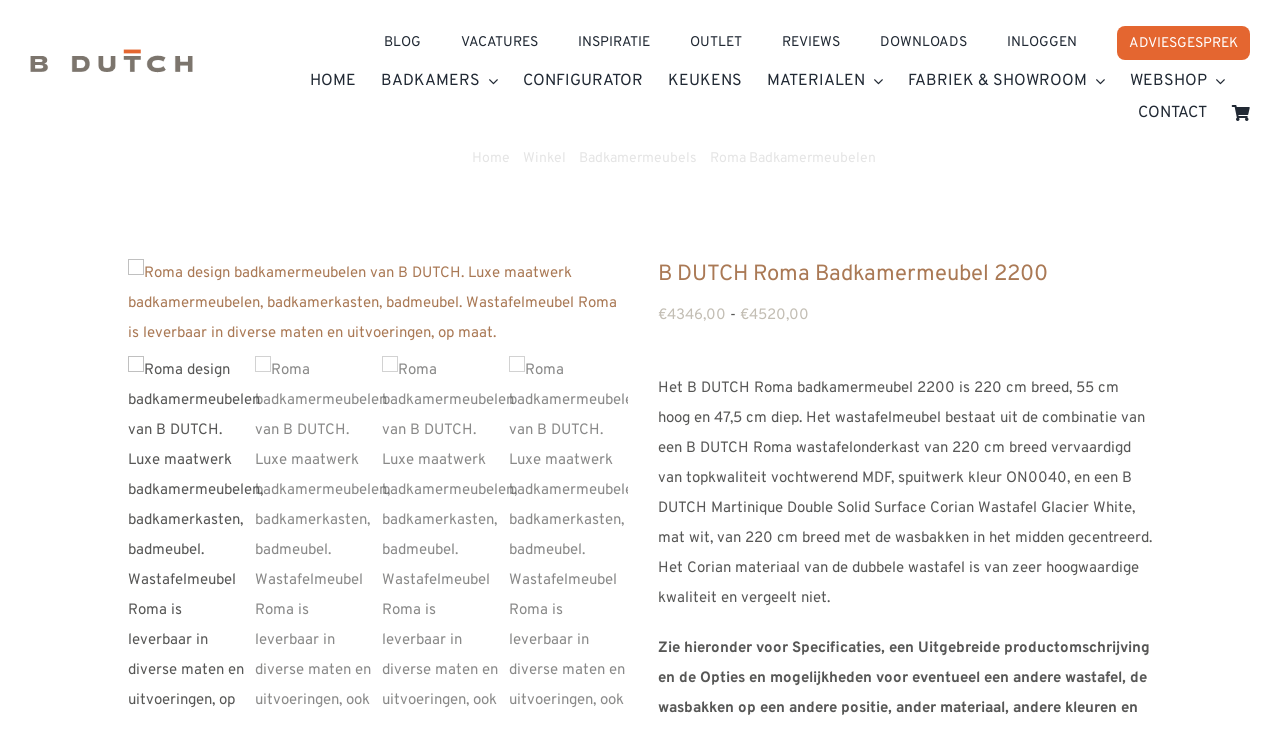

--- FILE ---
content_type: text/html; charset=UTF-8
request_url: https://www.bdutch.nl/product/b-dutch-roma-badkamermeubel-2200/
body_size: 94070
content:
<!DOCTYPE html>
<html class="avada-html-layout-wide avada-html-header-position-top" lang="nl-NL">
<head><meta http-equiv="Content-Type" content="text/html; charset=utf-8"/><script>if(navigator.userAgent.match(/MSIE|Internet Explorer/i)||navigator.userAgent.match(/Trident\/7\..*?rv:11/i)){var href=document.location.href;if(!href.match(/[?&]nowprocket/)){if(href.indexOf("?")==-1){if(href.indexOf("#")==-1){document.location.href=href+"?nowprocket=1"}else{document.location.href=href.replace("#","?nowprocket=1#")}}else{if(href.indexOf("#")==-1){document.location.href=href+"&nowprocket=1"}else{document.location.href=href.replace("#","&nowprocket=1#")}}}}</script><script>(()=>{class RocketLazyLoadScripts{constructor(){this.v="2.0.4",this.userEvents=["keydown","keyup","mousedown","mouseup","mousemove","mouseover","mouseout","touchmove","touchstart","touchend","touchcancel","wheel","click","dblclick","input"],this.attributeEvents=["onblur","onclick","oncontextmenu","ondblclick","onfocus","onmousedown","onmouseenter","onmouseleave","onmousemove","onmouseout","onmouseover","onmouseup","onmousewheel","onscroll","onsubmit"]}async t(){this.i(),this.o(),/iP(ad|hone)/.test(navigator.userAgent)&&this.h(),this.u(),this.l(this),this.m(),this.k(this),this.p(this),this._(),await Promise.all([this.R(),this.L()]),this.lastBreath=Date.now(),this.S(this),this.P(),this.D(),this.O(),this.M(),await this.C(this.delayedScripts.normal),await this.C(this.delayedScripts.defer),await this.C(this.delayedScripts.async),await this.T(),await this.F(),await this.j(),await this.A(),window.dispatchEvent(new Event("rocket-allScriptsLoaded")),this.everythingLoaded=!0,this.lastTouchEnd&&await new Promise(t=>setTimeout(t,500-Date.now()+this.lastTouchEnd)),this.I(),this.H(),this.U(),this.W()}i(){this.CSPIssue=sessionStorage.getItem("rocketCSPIssue"),document.addEventListener("securitypolicyviolation",t=>{this.CSPIssue||"script-src-elem"!==t.violatedDirective||"data"!==t.blockedURI||(this.CSPIssue=!0,sessionStorage.setItem("rocketCSPIssue",!0))},{isRocket:!0})}o(){window.addEventListener("pageshow",t=>{this.persisted=t.persisted,this.realWindowLoadedFired=!0},{isRocket:!0}),window.addEventListener("pagehide",()=>{this.onFirstUserAction=null},{isRocket:!0})}h(){let t;function e(e){t=e}window.addEventListener("touchstart",e,{isRocket:!0}),window.addEventListener("touchend",function i(o){o.changedTouches[0]&&t.changedTouches[0]&&Math.abs(o.changedTouches[0].pageX-t.changedTouches[0].pageX)<10&&Math.abs(o.changedTouches[0].pageY-t.changedTouches[0].pageY)<10&&o.timeStamp-t.timeStamp<200&&(window.removeEventListener("touchstart",e,{isRocket:!0}),window.removeEventListener("touchend",i,{isRocket:!0}),"INPUT"===o.target.tagName&&"text"===o.target.type||(o.target.dispatchEvent(new TouchEvent("touchend",{target:o.target,bubbles:!0})),o.target.dispatchEvent(new MouseEvent("mouseover",{target:o.target,bubbles:!0})),o.target.dispatchEvent(new PointerEvent("click",{target:o.target,bubbles:!0,cancelable:!0,detail:1,clientX:o.changedTouches[0].clientX,clientY:o.changedTouches[0].clientY})),event.preventDefault()))},{isRocket:!0})}q(t){this.userActionTriggered||("mousemove"!==t.type||this.firstMousemoveIgnored?"keyup"===t.type||"mouseover"===t.type||"mouseout"===t.type||(this.userActionTriggered=!0,this.onFirstUserAction&&this.onFirstUserAction()):this.firstMousemoveIgnored=!0),"click"===t.type&&t.preventDefault(),t.stopPropagation(),t.stopImmediatePropagation(),"touchstart"===this.lastEvent&&"touchend"===t.type&&(this.lastTouchEnd=Date.now()),"click"===t.type&&(this.lastTouchEnd=0),this.lastEvent=t.type,t.composedPath&&t.composedPath()[0].getRootNode()instanceof ShadowRoot&&(t.rocketTarget=t.composedPath()[0]),this.savedUserEvents.push(t)}u(){this.savedUserEvents=[],this.userEventHandler=this.q.bind(this),this.userEvents.forEach(t=>window.addEventListener(t,this.userEventHandler,{passive:!1,isRocket:!0})),document.addEventListener("visibilitychange",this.userEventHandler,{isRocket:!0})}U(){this.userEvents.forEach(t=>window.removeEventListener(t,this.userEventHandler,{passive:!1,isRocket:!0})),document.removeEventListener("visibilitychange",this.userEventHandler,{isRocket:!0}),this.savedUserEvents.forEach(t=>{(t.rocketTarget||t.target).dispatchEvent(new window[t.constructor.name](t.type,t))})}m(){const t="return false",e=Array.from(this.attributeEvents,t=>"data-rocket-"+t),i="["+this.attributeEvents.join("],[")+"]",o="[data-rocket-"+this.attributeEvents.join("],[data-rocket-")+"]",s=(e,i,o)=>{o&&o!==t&&(e.setAttribute("data-rocket-"+i,o),e["rocket"+i]=new Function("event",o),e.setAttribute(i,t))};new MutationObserver(t=>{for(const n of t)"attributes"===n.type&&(n.attributeName.startsWith("data-rocket-")||this.everythingLoaded?n.attributeName.startsWith("data-rocket-")&&this.everythingLoaded&&this.N(n.target,n.attributeName.substring(12)):s(n.target,n.attributeName,n.target.getAttribute(n.attributeName))),"childList"===n.type&&n.addedNodes.forEach(t=>{if(t.nodeType===Node.ELEMENT_NODE)if(this.everythingLoaded)for(const i of[t,...t.querySelectorAll(o)])for(const t of i.getAttributeNames())e.includes(t)&&this.N(i,t.substring(12));else for(const e of[t,...t.querySelectorAll(i)])for(const t of e.getAttributeNames())this.attributeEvents.includes(t)&&s(e,t,e.getAttribute(t))})}).observe(document,{subtree:!0,childList:!0,attributeFilter:[...this.attributeEvents,...e]})}I(){this.attributeEvents.forEach(t=>{document.querySelectorAll("[data-rocket-"+t+"]").forEach(e=>{this.N(e,t)})})}N(t,e){const i=t.getAttribute("data-rocket-"+e);i&&(t.setAttribute(e,i),t.removeAttribute("data-rocket-"+e))}k(t){Object.defineProperty(HTMLElement.prototype,"onclick",{get(){return this.rocketonclick||null},set(e){this.rocketonclick=e,this.setAttribute(t.everythingLoaded?"onclick":"data-rocket-onclick","this.rocketonclick(event)")}})}S(t){function e(e,i){let o=e[i];e[i]=null,Object.defineProperty(e,i,{get:()=>o,set(s){t.everythingLoaded?o=s:e["rocket"+i]=o=s}})}e(document,"onreadystatechange"),e(window,"onload"),e(window,"onpageshow");try{Object.defineProperty(document,"readyState",{get:()=>t.rocketReadyState,set(e){t.rocketReadyState=e},configurable:!0}),document.readyState="loading"}catch(t){console.log("WPRocket DJE readyState conflict, bypassing")}}l(t){this.originalAddEventListener=EventTarget.prototype.addEventListener,this.originalRemoveEventListener=EventTarget.prototype.removeEventListener,this.savedEventListeners=[],EventTarget.prototype.addEventListener=function(e,i,o){o&&o.isRocket||!t.B(e,this)&&!t.userEvents.includes(e)||t.B(e,this)&&!t.userActionTriggered||e.startsWith("rocket-")||t.everythingLoaded?t.originalAddEventListener.call(this,e,i,o):(t.savedEventListeners.push({target:this,remove:!1,type:e,func:i,options:o}),"mouseenter"!==e&&"mouseleave"!==e||t.originalAddEventListener.call(this,e,t.savedUserEvents.push,o))},EventTarget.prototype.removeEventListener=function(e,i,o){o&&o.isRocket||!t.B(e,this)&&!t.userEvents.includes(e)||t.B(e,this)&&!t.userActionTriggered||e.startsWith("rocket-")||t.everythingLoaded?t.originalRemoveEventListener.call(this,e,i,o):t.savedEventListeners.push({target:this,remove:!0,type:e,func:i,options:o})}}J(t,e){this.savedEventListeners=this.savedEventListeners.filter(i=>{let o=i.type,s=i.target||window;return e!==o||t!==s||(this.B(o,s)&&(i.type="rocket-"+o),this.$(i),!1)})}H(){EventTarget.prototype.addEventListener=this.originalAddEventListener,EventTarget.prototype.removeEventListener=this.originalRemoveEventListener,this.savedEventListeners.forEach(t=>this.$(t))}$(t){t.remove?this.originalRemoveEventListener.call(t.target,t.type,t.func,t.options):this.originalAddEventListener.call(t.target,t.type,t.func,t.options)}p(t){let e;function i(e){return t.everythingLoaded?e:e.split(" ").map(t=>"load"===t||t.startsWith("load.")?"rocket-jquery-load":t).join(" ")}function o(o){function s(e){const s=o.fn[e];o.fn[e]=o.fn.init.prototype[e]=function(){return this[0]===window&&t.userActionTriggered&&("string"==typeof arguments[0]||arguments[0]instanceof String?arguments[0]=i(arguments[0]):"object"==typeof arguments[0]&&Object.keys(arguments[0]).forEach(t=>{const e=arguments[0][t];delete arguments[0][t],arguments[0][i(t)]=e})),s.apply(this,arguments),this}}if(o&&o.fn&&!t.allJQueries.includes(o)){const e={DOMContentLoaded:[],"rocket-DOMContentLoaded":[]};for(const t in e)document.addEventListener(t,()=>{e[t].forEach(t=>t())},{isRocket:!0});o.fn.ready=o.fn.init.prototype.ready=function(i){function s(){parseInt(o.fn.jquery)>2?setTimeout(()=>i.bind(document)(o)):i.bind(document)(o)}return"function"==typeof i&&(t.realDomReadyFired?!t.userActionTriggered||t.fauxDomReadyFired?s():e["rocket-DOMContentLoaded"].push(s):e.DOMContentLoaded.push(s)),o([])},s("on"),s("one"),s("off"),t.allJQueries.push(o)}e=o}t.allJQueries=[],o(window.jQuery),Object.defineProperty(window,"jQuery",{get:()=>e,set(t){o(t)}})}P(){const t=new Map;document.write=document.writeln=function(e){const i=document.currentScript,o=document.createRange(),s=i.parentElement;let n=t.get(i);void 0===n&&(n=i.nextSibling,t.set(i,n));const c=document.createDocumentFragment();o.setStart(c,0),c.appendChild(o.createContextualFragment(e)),s.insertBefore(c,n)}}async R(){return new Promise(t=>{this.userActionTriggered?t():this.onFirstUserAction=t})}async L(){return new Promise(t=>{document.addEventListener("DOMContentLoaded",()=>{this.realDomReadyFired=!0,t()},{isRocket:!0})})}async j(){return this.realWindowLoadedFired?Promise.resolve():new Promise(t=>{window.addEventListener("load",t,{isRocket:!0})})}M(){this.pendingScripts=[];this.scriptsMutationObserver=new MutationObserver(t=>{for(const e of t)e.addedNodes.forEach(t=>{"SCRIPT"!==t.tagName||t.noModule||t.isWPRocket||this.pendingScripts.push({script:t,promise:new Promise(e=>{const i=()=>{const i=this.pendingScripts.findIndex(e=>e.script===t);i>=0&&this.pendingScripts.splice(i,1),e()};t.addEventListener("load",i,{isRocket:!0}),t.addEventListener("error",i,{isRocket:!0}),setTimeout(i,1e3)})})})}),this.scriptsMutationObserver.observe(document,{childList:!0,subtree:!0})}async F(){await this.X(),this.pendingScripts.length?(await this.pendingScripts[0].promise,await this.F()):this.scriptsMutationObserver.disconnect()}D(){this.delayedScripts={normal:[],async:[],defer:[]},document.querySelectorAll("script[type$=rocketlazyloadscript]").forEach(t=>{t.hasAttribute("data-rocket-src")?t.hasAttribute("async")&&!1!==t.async?this.delayedScripts.async.push(t):t.hasAttribute("defer")&&!1!==t.defer||"module"===t.getAttribute("data-rocket-type")?this.delayedScripts.defer.push(t):this.delayedScripts.normal.push(t):this.delayedScripts.normal.push(t)})}async _(){await this.L();let t=[];document.querySelectorAll("script[type$=rocketlazyloadscript][data-rocket-src]").forEach(e=>{let i=e.getAttribute("data-rocket-src");if(i&&!i.startsWith("data:")){i.startsWith("//")&&(i=location.protocol+i);try{const o=new URL(i).origin;o!==location.origin&&t.push({src:o,crossOrigin:e.crossOrigin||"module"===e.getAttribute("data-rocket-type")})}catch(t){}}}),t=[...new Map(t.map(t=>[JSON.stringify(t),t])).values()],this.Y(t,"preconnect")}async G(t){if(await this.K(),!0!==t.noModule||!("noModule"in HTMLScriptElement.prototype))return new Promise(e=>{let i;function o(){(i||t).setAttribute("data-rocket-status","executed"),e()}try{if(navigator.userAgent.includes("Firefox/")||""===navigator.vendor||this.CSPIssue)i=document.createElement("script"),[...t.attributes].forEach(t=>{let e=t.nodeName;"type"!==e&&("data-rocket-type"===e&&(e="type"),"data-rocket-src"===e&&(e="src"),i.setAttribute(e,t.nodeValue))}),t.text&&(i.text=t.text),t.nonce&&(i.nonce=t.nonce),i.hasAttribute("src")?(i.addEventListener("load",o,{isRocket:!0}),i.addEventListener("error",()=>{i.setAttribute("data-rocket-status","failed-network"),e()},{isRocket:!0}),setTimeout(()=>{i.isConnected||e()},1)):(i.text=t.text,o()),i.isWPRocket=!0,t.parentNode.replaceChild(i,t);else{const i=t.getAttribute("data-rocket-type"),s=t.getAttribute("data-rocket-src");i?(t.type=i,t.removeAttribute("data-rocket-type")):t.removeAttribute("type"),t.addEventListener("load",o,{isRocket:!0}),t.addEventListener("error",i=>{this.CSPIssue&&i.target.src.startsWith("data:")?(console.log("WPRocket: CSP fallback activated"),t.removeAttribute("src"),this.G(t).then(e)):(t.setAttribute("data-rocket-status","failed-network"),e())},{isRocket:!0}),s?(t.fetchPriority="high",t.removeAttribute("data-rocket-src"),t.src=s):t.src="data:text/javascript;base64,"+window.btoa(unescape(encodeURIComponent(t.text)))}}catch(i){t.setAttribute("data-rocket-status","failed-transform"),e()}});t.setAttribute("data-rocket-status","skipped")}async C(t){const e=t.shift();return e?(e.isConnected&&await this.G(e),this.C(t)):Promise.resolve()}O(){this.Y([...this.delayedScripts.normal,...this.delayedScripts.defer,...this.delayedScripts.async],"preload")}Y(t,e){this.trash=this.trash||[];let i=!0;var o=document.createDocumentFragment();t.forEach(t=>{const s=t.getAttribute&&t.getAttribute("data-rocket-src")||t.src;if(s&&!s.startsWith("data:")){const n=document.createElement("link");n.href=s,n.rel=e,"preconnect"!==e&&(n.as="script",n.fetchPriority=i?"high":"low"),t.getAttribute&&"module"===t.getAttribute("data-rocket-type")&&(n.crossOrigin=!0),t.crossOrigin&&(n.crossOrigin=t.crossOrigin),t.integrity&&(n.integrity=t.integrity),t.nonce&&(n.nonce=t.nonce),o.appendChild(n),this.trash.push(n),i=!1}}),document.head.appendChild(o)}W(){this.trash.forEach(t=>t.remove())}async T(){try{document.readyState="interactive"}catch(t){}this.fauxDomReadyFired=!0;try{await this.K(),this.J(document,"readystatechange"),document.dispatchEvent(new Event("rocket-readystatechange")),await this.K(),document.rocketonreadystatechange&&document.rocketonreadystatechange(),await this.K(),this.J(document,"DOMContentLoaded"),document.dispatchEvent(new Event("rocket-DOMContentLoaded")),await this.K(),this.J(window,"DOMContentLoaded"),window.dispatchEvent(new Event("rocket-DOMContentLoaded"))}catch(t){console.error(t)}}async A(){try{document.readyState="complete"}catch(t){}try{await this.K(),this.J(document,"readystatechange"),document.dispatchEvent(new Event("rocket-readystatechange")),await this.K(),document.rocketonreadystatechange&&document.rocketonreadystatechange(),await this.K(),this.J(window,"load"),window.dispatchEvent(new Event("rocket-load")),await this.K(),window.rocketonload&&window.rocketonload(),await this.K(),this.allJQueries.forEach(t=>t(window).trigger("rocket-jquery-load")),await this.K(),this.J(window,"pageshow");const t=new Event("rocket-pageshow");t.persisted=this.persisted,window.dispatchEvent(t),await this.K(),window.rocketonpageshow&&window.rocketonpageshow({persisted:this.persisted})}catch(t){console.error(t)}}async K(){Date.now()-this.lastBreath>45&&(await this.X(),this.lastBreath=Date.now())}async X(){return document.hidden?new Promise(t=>setTimeout(t)):new Promise(t=>requestAnimationFrame(t))}B(t,e){return e===document&&"readystatechange"===t||(e===document&&"DOMContentLoaded"===t||(e===window&&"DOMContentLoaded"===t||(e===window&&"load"===t||e===window&&"pageshow"===t)))}static run(){(new RocketLazyLoadScripts).t()}}RocketLazyLoadScripts.run()})();</script>
	<meta http-equiv="X-UA-Compatible" content="IE=edge" />
	
	<meta name="viewport" content="width=device-width, initial-scale=1" />
	<meta name='robots' content='index, follow, max-image-preview:large, max-snippet:-1, max-video-preview:-1' />
	<!-- Pixel Cat Facebook Pixel Code -->
	<script type="rocketlazyloadscript">
	!function(f,b,e,v,n,t,s){if(f.fbq)return;n=f.fbq=function(){n.callMethod?
	n.callMethod.apply(n,arguments):n.queue.push(arguments)};if(!f._fbq)f._fbq=n;
	n.push=n;n.loaded=!0;n.version='2.0';n.queue=[];t=b.createElement(e);t.async=!0;
	t.src=v;s=b.getElementsByTagName(e)[0];s.parentNode.insertBefore(t,s)}(window,
	document,'script','https://connect.facebook.net/en_US/fbevents.js' );
	fbq( 'init', '500101756033057' );	</script>
	<!-- DO NOT MODIFY -->
	<!-- End Facebook Pixel Code -->
	
	<!-- This site is optimized with the Yoast SEO plugin v26.7 - https://yoast.com/wordpress/plugins/seo/ -->
	<title>B DUTCH Roma Badkamermeubel 2200 - B Dutch</title>
<link data-rocket-prefetch href="https://www.gstatic.com" rel="dns-prefetch">
<link data-rocket-prefetch href="https://www.googletagmanager.com" rel="dns-prefetch">
<link data-rocket-prefetch href="https://connect.facebook.net" rel="dns-prefetch">
<link data-rocket-prefetch href="https://cdn.speedsize.com" rel="dns-prefetch">
<link data-rocket-prefetch href="https://cdn.reviewsplugin.com" rel="dns-prefetch">
<link data-rocket-prefetch href="https://consent.cookiefirst.com" rel="dns-prefetch">
<link data-rocket-prefetch href="https://checkout.buckaroo.nl" rel="dns-prefetch">
<link data-rocket-prefetch href="https://www.google.com" rel="dns-prefetch">
<style id="wpr-usedcss">img:is([sizes=auto i],[sizes^="auto," i]){contain-intrinsic-size:3000px 1500px}.wpcf7 .screen-reader-response{position:absolute;overflow:hidden;clip:rect(1px,1px,1px,1px);clip-path:inset(50%);height:1px;width:1px;margin:-1px;padding:0;border:0;word-wrap:normal!important}.wpcf7 form .wpcf7-response-output{margin:2em .5em 1em;padding:.2em 1em;border:2px solid #00a0d2}.wpcf7 form.init .wpcf7-response-output,.wpcf7 form.resetting .wpcf7-response-output,.wpcf7 form.submitting .wpcf7-response-output{display:none}.wpcf7 form.sent .wpcf7-response-output{border-color:#46b450}.wpcf7 form.aborted .wpcf7-response-output,.wpcf7 form.failed .wpcf7-response-output{border-color:#dc3232}.wpcf7 form.spam .wpcf7-response-output{border-color:#f56e28}.wpcf7 form.invalid .wpcf7-response-output,.wpcf7 form.payment-required .wpcf7-response-output,.wpcf7 form.unaccepted .wpcf7-response-output{border-color:#ffb900}.wpcf7-form-control-wrap{position:relative}.wpcf7-not-valid-tip{color:#dc3232;font-size:1em;font-weight:400;display:block}.use-floating-validation-tip .wpcf7-not-valid-tip{position:relative;top:-2ex;left:1em;z-index:100;border:1px solid #dc3232;background:#fff;padding:.2em .8em;width:24em}.wpcf7-spinner{visibility:hidden;display:inline-block;background-color:#23282d;opacity:.75;width:24px;height:24px;border:none;border-radius:100%;padding:0;margin:0 24px;position:relative}form.submitting .wpcf7-spinner{visibility:visible}.wpcf7-spinner::before{content:'';position:absolute;background-color:#fbfbfc;top:4px;left:4px;width:6px;height:6px;border:none;border-radius:100%;transform-origin:8px 8px;animation-name:spin;animation-duration:1s;animation-timing-function:linear;animation-iteration-count:infinite}@media (prefers-reduced-motion:reduce){.wpcf7-spinner::before{animation-name:blink;animation-duration:2s}}@keyframes spin{from{transform:rotate(0)}to{transform:rotate(360deg)}}@keyframes blink{from{opacity:0}50%{opacity:1}to{opacity:0}}.wpcf7 [inert]{opacity:.5}.wpcf7 input[type=file]{cursor:pointer}.wpcf7 input[type=file]:disabled{cursor:default}.wpcf7 .wpcf7-submit:disabled{cursor:not-allowed}.wpcf7 input[type=email],.wpcf7 input[type=tel],.wpcf7 input[type=url]{direction:ltr}input[type=password].error,input[type=text].error{border-color:red}.capture input{width:70px;vertical-align:middle;text-align:right}.woocommerce-error:empty{display:none}.applepay-button-container{flex:1!important;height:40px!important;min-height:40px!important;max-height:40px!important;min-width:200px!important;max-width:400px!important;width:100%!important;cursor:pointer}.applepay-button-container .apple-pay-button{height:40px!important;width:100%!important;min-width:100%!important}.rpi{--visible:visible;--font-family:Arial;--head-fs:1em;--head-grade-fs:1.125em;--head-logo-size:14px;--head-star-color:#fb7900;--head-text-fs:1em;--head-based-fs:.85em;--head-btn-fs:.65em;--head-card-br:none;--head-card-br-color:#cccccc;--head-card-bg:#f5f5f5;--head-card-bg-color:#f5f5f5;--head-card-radius:5px;--head-card-shadow:none;--head-img-size:48px;--fs:1em;--name-fs:13px;--text-fs:15px;--rev-time-fs:.75em;--logo-size:14px;--star-size:1.125em;--stars-gap:0.25em;--bubble-size:1em;--img-size:44px;--rev-text-lh:1.25em;--flex-align-items:center;--info-gap:0.25em;--card-gap:16px;--card-padding:.75em;--card-br:none;--card-br-color:#cccccc;--card-bg:#f5f5f5;--card-bg-color:#f5f5f5;--card-radius:5px;--card-shadow:none;--meta-margin:1em;--left-margin:.5em;--body-gap:8px;--flex-text-align:start;--flex-direction:row;--flex-justify-content:flex-start;--stars-justify-content:flex-start;--text-lines:6;--text-line-height:22px;--media-lines:2;--media-height:calc(var(--media-lines) * var(--text-line-height));--reply-lines:2;--reply-height:calc(var(--reply-lines) * var(--text-line-height));--reply-margin:6px;--reply-padding:6px;--card-color:#333333;--name-color:#154fc1;--time-color:#555555;--star-color:#fb7900;--readmore-color:#136aaf;--avaborder-margin:calc(-1 * (var(--img-size) / 2 + var(--card-padding)));--avaborder-margin-left:var(--avaborder-margin);--avaborder-padding:calc(var(--img-size) / 2);--avaborder-padding-left:var(--avaborder-padding);--bubble-flex-margin-left:calc(var(--card-padding) + var(--left-margin));--slider-bubble-flex-margin-left:calc(var(--card-padding) + var(--slider-card-margin) + var(--left-margin));--bubble-width-before:calc(var(--card-padding) + var(--left-margin) + var(--img-size)/2 - hypot(var(--bubble-size), var(--bubble-size))/2);--bubble-width-after:calc(100% - (var(--card-padding) + var(--left-margin) + var(--img-size)/2 + hypot(var(--bubble-size), var(--bubble-size))/2));--bubble-width-center:calc(50% - hypot(var(--bubble-size), var(--bubble-size))/2);--triangle-left:calc(var(--card-padding) + var(--left-margin) + var(--img-size)/2 - var(--bubble-size)/2);--triangle-center:calc(50% - var(--bubble-size)/2);--tag-fs:1em;--tag-bg:#ffffff;--tag-logo-size:0.85em;--tag-star-size:1.1em;--tag-text-color:#333333;--flash-width:100%;--flash-height:auto;--slider-card-gap:0px;--slider-card-margin:8px;--slider-btn-size:1.25em;--slider-btn:var(--slider-btn-size);--slider-dot-gap:.5em;--slider-dot-size:.5em;--slider-dots-visible:5;--slider-head-card-br:none;--slider-head-card-br-color:#cccccc;--slider-head-card-bg:transparent;--slider-head-card-bg-color:#f5f5f5;--slider-head-card-radius:none;--slider-head-card-shadow:none;--slider-ltgt-shadow:0 0 #0000,0 0 #0000,0 10px 15px -3px rgba(0, 0, 0, .1),0 4px 6px -4px rgba(0, 0, 0, .1);display:block;direction:ltr;font-size:var(--font-size, 16px);font-family:var(--font-family);font-style:normal;font-weight:400;text-align:start;line-height:normal;overflow:visible;text-decoration:none;list-style-type:disc;box-sizing:border-box;visibility:visible!important}.rpi *,.rpi :after,.rpi :before{box-sizing:inherit}.rpi a{display:inline;margin:0!important;padding:0!important;color:inherit!important;text-decoration:none!important;border:none!important;outline:0!important;box-shadow:none!important;background:0 0!important}.rpi .rpi-readmore{display:block;color:var(--readmore-color);font-size:inherit;cursor:pointer;text-decoration:none}.rpi-logo,.rpi-logo_after,.rpi-logos{display:flex;align-items:center}.rpi-logos{gap:4px}.rpi-logo::before,.rpi-logo_after::after{display:block;content:'';width:var(--logo-size,14px);height:var(--logo-size,14px);border-radius:50%;-webkit-background-size:cover;-moz-background-size:cover;background-size:cover;z-index:3}.rpi-logo-yelp.rpi-logo_after::after,.rpi-logo-yelp::before{background-image:url('https://www.bdutch.nl/wp-content/plugins/business-reviews-bundle/assets/src/img/icons.svg#rpi-logo-y')}.rpi-logo-yelp.rpi-logo_after::before{content:'yelp';background-image:none}.rpi-card-inner.rpi-logo::before,.rpi-card-inner>.rpi-logos{position:absolute;top:.75em;right:.75em;border-radius:50%}.rpi-logo.rpi-logo-left::before{right:auto;left:7px}.rpi-header .rpi-card-inner.rpi-logo::before,.rpi-header .rpi-card-inner>.rpi-logos{background-color:var(--head-card-bg)}.rpi-content .rpi-card-inner.rpi-logo::before,.rpi-content .rpi-card-inner>.rpi-logos{background-color:var(--card-bg)}.rpi-body.rpi-logo::before{position:absolute;top:0;right:0;background-color:var(--card-bg)}.rpi-body.rpi-logo.rpi-logo-left::before{right:auto;left:0}.rpi-stars.rpi-logo::before{margin:.1em .1em 0 0}.rpi-img.rpi-logo::before{display:flex;position:absolute;bottom:calc(15% - var(--logo-size)/ 2);right:calc(15% - var(--logo-size)/ 2);background-color:#f5f5f5;border-radius:50%}.rpi-review_us .rpi-logo_after::after{vertical-align:middle;border-radius:50%;background-color:#fff}.rpi-review_us .rpi-logo-yelp::after{border:1px solid}.rpi-header .rpi-logo::before,.rpi-header .rpi-logo_after::after{width:var(--head-logo-size,14px);height:var(--head-logo-size,14px)}.rpi-based .rpi-logo_after.rpi-logo-yelp{color:#333;font-weight:600}.rpi-logo-yelp.rpi-logo_after::after,.rpi-logo-yelp::before{background-image:var(--rpi-logo-y)}span.rpi-star::after{-webkit-mask:var(--rpi-star);mask:var(--rpi-star)}span.rpi-star-h::after{-webkit-mask:var(--rpi-star-h);mask:var(--rpi-star-h)}span.rpi-star-o::after{-webkit-mask:var(--rpi-star-o);mask:var(--rpi-star-o)}.rpi-stars.rpi-stars-yelp span.rpi-star-o::after{-webkit-mask:var(--rpi-star);-webkit-mask-size:70%;mask:var(--rpi-star);mask-size:70%}.rpi-stars{display:inline-flex;margin:0;padding:0;gap:var(--stars-gap);align-items:center;justify-content:var(--stars-justify-content,flex-start)}.rpi-star{display:inline-flex;margin:0;padding:0;gap:var(--stars-gap,4px);align-items:center}.rpi-star::after{content:'';display:block;width:var(--star-size);height:var(--star-size);-webkit-mask:url('https://www.bdutch.nl/wp-content/plugins/business-reviews-bundle/assets/src/img/icons.svg#rpi-star');-webkit-mask-repeat:no-repeat;-webkit-mask-size:100%;mask:url('https://www.bdutch.nl/wp-content/plugins/business-reviews-bundle/assets/src/img/icons.svg#rpi-star');mask-repeat:no-repeat;mask-size:100%;background-color:var(--star-color)}.rpi-star-h::after{-webkit-mask:url('https://www.bdutch.nl/wp-content/plugins/business-reviews-bundle/assets/src/img/icons.svg#rpi-star-h');-webkit-mask-repeat:no-repeat;-webkit-mask-size:100%;mask:url('https://www.bdutch.nl/wp-content/plugins/business-reviews-bundle/assets/src/img/icons.svg#rpi-star-h');mask-repeat:no-repeat;mask-size:100%;background-color:var(--star-color)}.rpi-star-o::after{-webkit-mask:url('https://www.bdutch.nl/wp-content/plugins/business-reviews-bundle/assets/src/img/icons.svg#rpi-star-o');-webkit-mask-repeat:no-repeat;-webkit-mask-size:100%;mask:url('https://www.bdutch.nl/wp-content/plugins/business-reviews-bundle/assets/src/img/icons.svg#rpi-star-o');mask-repeat:no-repeat;mask-size:100%;background-color:#ccc}.rpi-header .rpi-star-h::after,.rpi-header .rpi-star-o::after,.rpi-header .rpi-star::after{width:var(--head-star-size,var(--star-size));height:var(--head-star-size,var(--star-size))}.rpi-header .rpi-star-h::after,.rpi-header .rpi-star::after{background-color:var(--head-star-color)}.rpi-header .rpi-stars{justify-content:var(--head-justify-content,flex-start)}.rpi .rpi-img{position:relative;display:block;width:var(--img-size);height:var(--img-size);border-radius:50%}.rpi img.rpi-img{margin:0;padding:0;border:none;overflow:hidden;border-radius:50%;min-width:initial;max-width:initial;object-fit:cover;object-position:top;box-shadow:var(--card-shadow)}.rpi [data-provider=google] img.rpi-img{overflow:visible}.rpi .rpi-header .rpi-img{width:var(--head-img-size);height:var(--head-img-size)}.rpi .rpi-header img.rpi-img{min-width:var(--head-img-size);box-shadow:var(--head-card-shadow)}.rpi-stars-yelp .rpi-star{border-radius:3px}.rpi-stars-yelp .rpi-star::after{mask-size:70%;mask-position:center;vertical-align:top;background-color:#fff}.rpi-stars-yelp .rpi-star-o::after{-webkit-mask:url('https://www.bdutch.nl/wp-content/plugins/business-reviews-bundle/assets/src/img/icons.svg#rpi-star');-webkit-mask-repeat:no-repeat;-webkit-mask-size:100%;mask:url('https://www.bdutch.nl/wp-content/plugins/business-reviews-bundle/assets/src/img/icons.svg#rpi-star');mask-repeat:no-repeat;mask-size:70%;mask-position:center}.rpi-pop-up{opacity:1;-webkit-transform:translate(0,-100%);-ms-transform:translate(0,-100%);transform:translate(0,-100%);text-align:start}.rpi-clickable{cursor:pointer;box-shadow:0 0 2px rgba(0,0,0,.12),0 2px 4px rgba(0,0,0,.24)}.rpi-clickable:hover{box-shadow:0 0 2px rgba(0,0,0,.12),0 3px 5px rgba(0,0,0,.24)}.rpi-clickable:active{box-shadow:0 0 2px rgba(0,0,0,.12),0 0 1px rgba(0,0,0,.24)}.rpi-scroll::-webkit-scrollbar{width:4px}.rpi-scroll::-webkit-scrollbar-track{-webkit-box-shadow:inset 0 0 6px rgba(0,0,0,.3);-webkit-border-radius:4px;border-radius:4px}.rpi-scroll::-webkit-scrollbar-thumb{-webkit-border-radius:10px;border-radius:10px;background:#ccc;-webkit-box-shadow:inset 0 0 6px rgba(0,0,0,.5)}.rpi-scroll::-webkit-scrollbar-thumb:window-inactive{background:#ccc}.rpi-card-inner{padding:var(--card-padding)}.rpi-bubble__flex{margin-left:var(--bubble-flex-margin-left)}.rpi-bubble__flex_up{margin-bottom:var(--meta-margin)}.rpi-bubble__flex_down{margin-top:var(--meta-margin)}.rpi-normal-up__body{margin-top:var(--meta-margin)}.rpi-normal-down__body{margin-bottom:var(--meta-margin)}.rpi-flex{gap:var(--flex-gap,.75em)}.rpi-info{gap:var(--info-gap)}.rpi-flex,.rpi-flexwrap{position:relative;display:var(--ms-flex-display,-ms-flexbox);display:var(--flex-display,flex);-ms-flex-wrap:var(--ms-flex-wrap,nowrap);flex-wrap:var(--flex-wrap,nowrap);align-items:var(--flex-align-items,center)}.rpi-flex{text-align:var(--flex-text-align,start);flex-direction:var(--flex-direction,row);justify-content:var(--flex-justify-content,flex-start)}.rpi-flexwrap{row-gap:8px;-ms-flex-wrap:wrap;flex-wrap:wrap}.rpi-shift-up__flex{--flex-align-items:var(--center-align-items, star)}.rpi-shift-down__flex{--flex-align-items:var(--center-align-items, end)}.rpi-cards{display:flex;display:-ms-flexbox;margin:0;padding:0;flex-wrap:wrap;-ms-flex-wrap:wrap;align-items:center;scrollbar-width:none}.rpi-card{display:block;position:relative;width:100%;flex-shrink:0;align-items:center;justify-content:center}.rpi-content .rpi-card{font-size:var(--fs)}.rpi-card-inner{display:block;position:relative;color:var(--card-color)}.rpi-card-inner.rpi-flexwrap{display:flex}.rpi-header .rpi-card-inner{container-name:header;container-type:inline-size;border:var(--head-card-br);border-color:var(--head-card-br-color);border-radius:var(--head-card-radius);background-color:var(--head-card-bg);box-shadow:var(--head-card-shadow)}.rpi-content .rpi-card-inner{border:var(--card-br);border-color:var(--card-br-color);border-radius:var(--card-radius);background-color:var(--card-bg);box-shadow:var(--card-shadow)}.rpi-bubble__inner.rpi-bubble__inner_up{border-top-width:0}.rpi-bubble__inner.rpi-bubble__inner_down{border-bottom-width:0}.rpi-bubble__inner::after,.rpi-bubble__inner::before{content:"";position:absolute;display:block;height:4px;background-color:inherit}.rpi-bubble__inner::before{left:0;width:var(--bubble-width-before)}.rpi-bubble__inner::after{right:0;width:var(--bubble-width-after)}.rpi-bubble__inner_up::after,.rpi-bubble__inner_up::before{top:0;border-top:1px solid #ccc;border-color:inherit}.rpi-bubble__inner_up::before{border-top-left-radius:inherit}.rpi-bubble__inner_up::after{border-top-right-radius:inherit}.rpi-bubble__inner_down::after,.rpi-bubble__inner_down::before{bottom:0;border-bottom:1px solid #ccc;border-color:inherit}.rpi-bubble__inner_down::before{border-bottom-left-radius:inherit}.rpi-bubble__inner_down::after{border-bottom-right-radius:inherit}.rpi-card-inner i{display:none}.rpi-triangle{position:absolute;left:var(--triangle-left);width:var(--bubble-size);height:var(--bubble-size);background-color:inherit;-webkit-transform:rotate(45deg);-ms-transform:rotate(45deg);transform:rotate(45deg)}.rpi-triangle.rpi-triangle_up{display:block;top:calc(var(--bubble-size)/-2)}.rpi-triangle__br_up{border-top:1px solid;border-left:1px solid;border-color:inherit}.rpi-triangle.rpi-triangle_down{display:block;bottom:calc(var(--bubble-size)/-2)}.rpi-triangle__br_down{border-right:1px solid;border-bottom:1px solid;border-color:inherit}.rpi-avaborder-up{padding-left:var(--avaborder-padding-left);padding-top:var(--center-avaborder-padding,0)}.rpi-avaborder-up div.rpi-flex{margin-left:var(--avaborder-margin-left);margin-top:var(--center-avaborder-margin,0)}.rpi-avaborder-down{--flex-direction:var(--center-avaborder-flex-direction, row);padding-left:var(--avaborder-padding-left);padding-bottom:var(--center-avaborder-padding,0)}.rpi-avaborder-down div.rpi-flex{margin-left:var(--avaborder-margin-left);margin-bottom:var(--center-avaborder-margin,0)}.rpi-content,.rpi-header{--col:1;--gap:0}.rpi-cnt,.rpi-slider-btn{display:flex;display:-ms-flexbox;flex-wrap:wrap;-ms-flex-wrap:wrap;align-items:center;-ms-flex-align:center}.rpi-content,.rpi-header{min-width:0}.rpi-header .rpi-card{font-size:var(--head-fs)}.rpi-header .rpi-flex{-ms-flex:1 0 60%;flex:1 0 60%;overflow:hidden;text-align:var(--head-flex-text-align,start);flex-direction:var(--head-flex-direction,row)}.rpi-header .rpi-info{-ms-flex:1 0 calc(100% - var(--img-size) - var(--card-padding));flex:1 0 calc(100% - var(--img-size) - var(--card-padding));line-height:1.4;text-wrap:wrap;overflow:hidden}.rpi-based,.rpi-score{display:flex;gap:var(--score-gap,4px);align-items:center;justify-content:var(--slider-head-flex-text-align,var(--head-flex-text-align,start))}.rpi-header .rpi-name{justify-content:var(--slider-head-flex-text-align,var(--head-flex-text-align,start));font-size:var(--head-text-fs);font-weight:700;color:var(--head-scale-color,#154fc1);white-space:normal;vertical-align:middle}.rpi-based{flex-wrap:wrap;font-size:var(--head-based-fs);color:var(--head-based-color,#777)}.rpi-info{display:flex;flex-direction:column;flex-wrap:wrap}.rpi-content .rpi-info{overflow:hidden}.rpi-name{display:flex!important;align-items:center;gap:4px;color:var(--name-color);font-size:var(--name-fs);font-weight:var(--name-weight,normal);overflow:hidden;white-space:nowrap;text-overflow:ellipsis;text-decoration:none;line-height:var(--rev-text-lh)}a.rpi-name{color:var(--name-color)!important}.rpi-time{color:var(--time-color);font-size:var(--rev-time-fs);white-space:nowrap;line-height:var(--rev-text-lh)}.rpi-time+.rpi-stars{margin-top:2px}.rpi-text .rpi-stars{display:inline-flex;vertical-align:middle}.rpi-body{position:relative;display:flex;gap:var(--body-gap);flex-direction:column}.rpi-text{--text-height:var(--text-height-auto, calc(var(--text-lines) * var(--text-line-height)));display:-webkit-box;font-size:var(--text-fs);text-align:var(--text-align,start);line-height:var(--text-line-height);max-height:var(--text-height);overflow:auto;overflow-x:hidden;-webkit-box-orient:vertical;-webkit-line-clamp:inherit}[dir=rtl] .rpi-text{display:block}.rpi-media{display:block;max-height:var(--media-height);overflow:hidden;text-align:var(--rev-txtalgn,start)}.rpi-thumb{position:relative;display:inline-block;width:var(--media-height);height:var(--media-height);margin-right:4px;overflow:hidden;border-radius:4px;background-size:cover;background-repeat:no-repeat;background-position:center center}.rpi-reply{display:block;color:var(--time-color);font-size:14px;line-height:var(--text-line-height);max-height:var(--reply-height);margin:0 0 0 var(--reply-margin);padding:0 0 0 var(--reply-padding);overflow-y:auto;overflow-x:hidden;border-left:1px solid #999;text-align:var(--rev-txtalgn,start)}.rpi-content .rpi-url{display:inline-block;padding:8px!important;color:var(--morev-color,#333)!important}.rpi-slider-btn{gap:.5em;-ms-flex:1 0 var(--btn-flex-size,40%);flex:1 0 var(--btn-flex-size,40%);justify-content:var(--btn-justify-content,end)}@container header (width < 480px){.rpi-slider-btn{--btn-flex-size:100%;--btn-justify-content:center}}.rpi-slider-next::after,.rpi-slider-prev::before{position:relative!important;content:'';display:block;width:var(--slider-btn);height:var(--slider-btn);background-color:var(--slider-btn-color,#777)}.rpi-slider-prev::before{-webkit-mask:var(--rpi-prev);mask:var(--rpi-prev)}.rpi-slider-next::after{-webkit-mask:var(--rpi-next);mask:var(--rpi-next)}[dir=rtl] .rpi-slider-next::after,[dir=rtl] .rpi-slider-prev::before{transform:rotate(180deg)}.rpi-dots-wrap{position:absolute;top:calc(100% - 1px);left:0;right:0;display:flex;justify-content:center;margin:0 auto;padding-top:var(--slider-dot-padding-top,.5em);max-width:100%;width:calc(var(--slider-dots-visible) * var(--slider-dot-size) + (var(--slider-dots-visible) - 1) * var(--slider-dot-gap))}.rpi-dots{display:flex;flex-wrap:nowrap;overflow-x:scroll;gap:var(--slider-dot-gap);scrollbar-width:none;scroll-snap-type:x mandatory;-webkit-overflow-scrolling:touch}.rpi-dots .rpi-dot{display:inline-block!important;width:var(--slider-dot-size)!important;height:var(--slider-dot-size)!important;margin:0!important;padding:0!important;opacity:.4!important;vertical-align:middle!important;flex:1 0 auto!important;transform:scale(.6)!important;scroll-snap-align:center!important;border-radius:20px!important;background-color:var(--slider-dot-color,#999)!important}.rpi-dots .rpi-dot:hover{opacity:1!important}.rpi-dots .rpi-dot.active{opacity:1!important;transform:scale(.95)!important;background-color:var(--slider-act-dot-color,#154fc1)!important}.rpi-dots .rpi-dot.s2{transform:scale(.85)!important}.rpi-dots .rpi-dot.s3{transform:scale(.75)!important}.rpi-review_us{display:inline-block;color:var(--head-btn-txt-color,#fff);font-size:var(--head-btn-fs);outline:0;line-height:16px;border-radius:27px;background-color:var(--head-btn-color,#0a6cff);white-space:nowrap;user-select:none;text-decoration:none;vertical-align:middle}.rpi-review_us:last-child{margin-right:0}.rpi-review_us:hover{color:#fff;background:#1f67e7}.rpi-review_us:active{color:#fff;background:#0a6cff}.rpi-review_us a,.rpi-review_us[onclick]{display:flex;align-items:center;gap:4px;padding:5px 8px!important}.rpi-tag{position:fixed;left:0;bottom:0;padding:16px;font-size:var(--tag-fs);max-width:none;z-index:2147482999}.rpi-tag.right{left:auto;right:16px}.rpi-tag.embed{display:inline-block;position:relative;padding:0;z-index:auto}.rpi-tag-cnt{display:flex;position:relative;align-items:center;justify-content:center;gap:var(--tag-gap,4px);outline-width:0;overflow:visible;padding:8px 12px;cursor:pointer;color:#333;font-weight:400;line-height:18px;border:none;border-radius:32px;background-color:var(--tag-bg);box-shadow:0 3px 6px rgba(0,0,0,.16),0 1px 2px rgba(0,0,0,.23);user-select:none;transition:all .2s ease-in-out}.rpi-tag.push .rpi-tag-cnt:hover{transform:translate(0,-2px)!important}.rpi-tag .rpi-logo::before{width:var(--tag-logo-size,14px);height:var(--tag-logo-size,14px)}.rpi-tag .rpi-stars{white-space:nowrap;overflow:hidden;transition:all .2s ease-in-out}.rpi-tag.expand .rpi-stars{width:0}.rpi-tag.expand:hover .rpi-stars{width:115px}.rpi-tag .rpi-sb{--sb-left:auto;--sb-right:0}.rpi-sb{--sbh-height:0px;--sbf-height:0px;position:fixed;display:none;width:0;height:calc(100% - var(--sb-top-offset,60px));left:var(--sb-left,20px);right:var(--sb-right,20px);bottom:var(--sb-bottom,20px);overflow:hidden;z-index:2147483000;opacity:0;border-radius:var(--sb-border-radius,8px);box-shadow:#bdbdbd 0 2px 10px 0;transition:width .3s ease-in-out,opacity .3s ease-in-out}@media(max-width:460px){.rpi-sb,.rpi-sbci,.rpi-sbhi{width:100%!important}}.rpi-sb .rpi{min-width:330px}.rpi-sb[data-layout=list] .rpi{--card-gap:0;--card-bg:none;--text-lines:auto;--head-card-bg:none}.rpi-sbb{position:absolute;top:0;right:0;bottom:0;width:100%;background:rgba(250,250,251,.98);border-left:1px solid #dadee2;box-shadow:0 0 4px 1px rgba(0,0,0,.08);z-index:2147483000}.rpi-sbc{position:absolute;top:calc(0px + var(--sbh-height,0px));right:0;bottom:0;width:100%;height:calc(100% - var(--sbh-height,0) - var(--sbf-height,0));overflow:hidden;overflow-y:auto;z-index:2147483001;-webkit-transform:translateZ(0)}.rpi-sbci,.rpi-sbhi{position:relative;margin:0;padding:0;width:358px;min-height:100%}.rpi-sbf,.rpi-sbh{position:absolute;right:0;width:100%;margin:0;padding:0;overflow:hidden;z-index:2147483002;background-color:#fff;box-shadow:0 1px 2px 0 rgba(0,0,0,.12);box-sizing:border-box}.rpi-sbh{top:0;height:var(--sbh-height,0)}.rpi-sbf{display:flex;align-items:center;justify-content:space-around;bottom:0;height:var(--sbf-height,0)}.rpi-sbf label{cursor:pointer}:root{--rpi-logo-g:url("data:image/svg+xml;utf8,%3Csvg xmlns='http://www.w3.org/2000/svg' viewBox='0 0 512 512'%3E%3Cpath d='M482.56 261.36c0-16.73-1.5-32.83-4.29-48.27H256v91.29h127.01c-5.47 29.5-22.1 54.49-47.09 71.23v59.21h76.27c44.63-41.09 70.37-101.59 70.37-173.46z' fill='%234285f4'/%3E%3Cpath d='M256 492c63.72 0 117.14-21.13 156.19-57.18l-76.27-59.21c-21.13 14.16-48.17 22.53-79.92 22.53-61.47 0-113.49-41.51-132.05-97.3H45.1v61.15c38.83 77.13 118.64 130.01 210.9 130.01z' fill='%2334a853'/%3E%3Cpath d='M123.95 300.84c-4.72-14.16-7.4-29.29-7.4-44.84s2.68-30.68 7.4-44.84V150.01H45.1C29.12 181.87 20 217.92 20 256c0 38.08 9.12 74.13 25.1 105.99l78.85-61.15z' fill='%23fbbc05'/%3E%3Cpath d='M256 113.86c34.65 0 65.76 11.91 90.22 35.29l67.69-67.69C373.03 43.39 319.61 20 256 20c-92.25 0-172.07 52.89-210.9 130.01l78.85 61.15c18.56-55.78 70.59-97.3 132.05-97.3z' fill='%23ea4335'/%3E%3C/svg%3E");--rpi-logo-f:url("data:image/svg+xml;utf8,%3Csvg xmlns='http://www.w3.org/2000/svg' viewBox='0 0 40 40'%3E%3Cstyle type='text/css'%3E.st0{fill:url(%23RPISVGID1);}.st1{fill:%23FFFFFF;}%3C/style%3E%3ClinearGradient id='RPISVGID1' gradientUnits='userSpaceOnUse'%3E%3Cstop offset='0' style='stop-color:%230062E0'/%3E%3Cstop offset='1' style='stop-color:%2319AFFF'/%3E%3C/linearGradient%3E%3Cpath class='st0' d='M16.7,39.8C7.2,38.1,0,29.9,0,20C0,9,9,0,20,0s20,9,20,20c0,9.9-7.2,18.1-16.7,19.8l-1.1-0.9h-4.4L16.7,39.8z'/%3E%3Cpath d='M27.8,25.6l0.9-5.6h-5.3v-3.9c0-1.6,0.6-2.8,3-2.8h2.6V8.2c-1.4-0.2-3-0.4-4.4-0.4c-4.6,0-7.8,2.8-7.8,7.8V20 h-5v5.6h5v14.1c1.1,0.2,2.2,0.3,3.3,0.3c1.1,0,2.2-0.1,3.3-0.3V25.6H27.8z' class='st1'/%3E%3C/svg%3E");--rpi-logo-y:url("data:image/svg+xml;utf8,%3Csvg xmlns='http://www.w3.org/2000/svg' viewBox='0 0 512 512'%3E%3Cpath d='M317.119,340.347c-9.001,9.076-1.39,25.586-1.39,25.586l67.757,113.135c0,0,11.124,14.915,20.762,14.915 c9.683,0,19.246-7.952,19.246-7.952l53.567-76.567c0,0,5.395-9.658,5.52-18.12c0.193-12.034-17.947-15.33-17.947-15.33 l-126.816-40.726C337.815,335.292,325.39,331.994,317.119,340.347z M310.69,283.325c6.489,11.004,24.389,7.798,24.389,7.798 l126.532-36.982c0,0,17.242-7.014,19.704-16.363c2.415-9.352-2.845-20.637-2.845-20.637l-60.468-71.225 c0,0-5.24-9.006-16.113-9.912c-11.989-1.021-19.366,13.489-19.366,13.489l-71.494,112.505 C311.029,261.999,304.709,273.203,310.69,283.325z M250.91,239.461c14.9-3.668,17.265-25.314,17.265-25.314l-1.013-180.14 c0,0-2.247-22.222-12.232-28.246c-15.661-9.501-20.303-4.541-24.79-3.876l-105.05,39.033c0,0-10.288,3.404-15.646,11.988 c-7.651,12.163,7.775,29.972,7.775,29.972l109.189,148.831C226.407,231.708,237.184,242.852,250.91,239.461z M224.967,312.363 c0.376-13.894-16.682-22.239-16.682-22.239L95.37,233.079c0,0-16.732-6.899-24.855-2.091c-6.224,3.677-11.738,10.333-12.277,16.216 l-7.354,90.528c0,0-1.103,15.685,2.963,22.821c5.758,10.128,24.703,3.074,24.703,3.074L210.37,334.49 C215.491,331.048,224.471,330.739,224.967,312.363z M257.746,361.219c-11.315-5.811-24.856,6.224-24.856,6.224l-88.265,97.17 c0,0-11.012,14.858-8.212,23.982c2.639,8.552,7.007,12.802,13.187,15.797l88.642,27.982c0,0,10.747,2.231,18.884-0.127 c11.552-3.349,9.424-21.433,9.424-21.433l2.003-131.563C268.552,379.253,268.101,366.579,257.746,361.219z' fill='%23D80027'/%3E%3C/svg%3E");--rpi-star:url("data:image/svg+xml;utf8,%3Csvg xmlns='http://www.w3.org/2000/svg' viewBox='0 0 576 512'%3E%3Cpath d='M316.9 18C311.6 7 300.4 0 288.1 0s-23.4 7-28.8 18L195 150.3 51.4 171.5c-12 1.8-22 10.2-25.7 21.7s-.7 24.2 7.9 32.7L137.8 329 113.2 474.7c-2 12 3 24.2 12.9 31.3s23 8 33.8 2.3l128.3-68.5 128.3 68.5c10.8 5.7 23.9 4.9 33.8-2.3s14.9-19.3 12.9-31.3L438.5 329 542.7 225.9c8.6-8.5 11.7-21.2 7.9-32.7s-13.7-19.9-25.7-21.7L381.2 150.3 316.9 18z'/%3E%3C/svg%3E") no-repeat center/contain;--rpi-star-h:url("data:image/svg+xml;utf8,%3Csvg xmlns='http://www.w3.org/2000/svg' viewBox='0 0 576 512'%3E%3Cpath d='M288 376.4l.1-.1 26.4 14.1 85.2 45.5-16.5-97.6-4.8-28.7 20.7-20.5 70.1-69.3-96.1-14.2-29.3-4.3-12.9-26.6L288.1 86.9l-.1 .3V376.4zm175.1 98.3c2 12-3 24.2-12.9 31.3s-23 8-33.8 2.3L288.1 439.8 159.8 508.3C149 514 135.9 513.1 126 506s-14.9-19.3-12.9-31.3L137.8 329 33.6 225.9c-8.6-8.5-11.7-21.2-7.9-32.7s13.7-19.9 25.7-21.7L195 150.3 259.4 18c5.4-11 16.5-18 28.8-18s23.4 7 28.8 18l64.3 132.3 143.6 21.2c12 1.8 22 10.2 25.7 21.7s.7 24.2-7.9 32.7L438.5 329l24.6 145.7z'/%3E%3C/svg%3E") no-repeat center/contain;--rpi-star-o:url("data:image/svg+xml;utf8,%3Csvg xmlns='http://www.w3.org/2000/svg' viewBox='0 0 576 512'%3E%3Cpath d='M287.9 0c9.2 0 17.6 5.2 21.6 13.5l68.6 141.3 153.2 22.6c9 1.3 16.5 7.6 19.3 16.3s.5 18.1-5.9 24.5L433.6 328.4l26.2 155.6c1.5 9-2.2 18.1-9.7 23.5s-17.3 6-25.3 1.7l-137-73.2L151 509.1c-8.1 4.3-17.9 3.7-25.3-1.7s-11.2-14.5-9.7-23.5l26.2-155.6L31.1 218.2c-6.5-6.4-8.7-15.9-5.9-24.5s10.3-14.9 19.3-16.3l153.2-22.6L266.3 13.5C270.4 5.2 278.7 0 287.9 0zm0 79L235.4 187.2c-3.5 7.1-10.2 12.1-18.1 13.3L99 217.9 184.9 303c5.5 5.5 8.1 13.3 6.8 21L171.4 443.7l105.2-56.2c7.1-3.8 15.6-3.8 22.6 0l105.2 56.2L384.2 324.1c-1.3-7.7 1.2-15.5 6.8-21l85.9-85.1L358.6 200.5c-7.8-1.2-14.6-6.1-18.1-13.3L287.9 79z'/%3E%3C/svg%3E") no-repeat center/contain;--rpi-star-yelp0:rgba(200, 201, 202, .48);--rpi-star-yelp1:#ffcc4b;--rpi-star-yelp2:#ffad48;--rpi-star-yelp3:#ff8742;--rpi-star-yelp4:#ff643d;--rpi-star-yelp5:#fb433c;--rpi-prev:url("data:image/svg+xml;utf8,%3Csvg xmlns='http://www.w3.org/2000/svg' width='24' height='24' viewBox='0 0 24 24' fill='none' stroke='currentColor' stroke-width='2' stroke-linecap='round' stroke-linejoin='round'%3E%3Cpath d='m15 18-6-6 6-6'%3E%3C/path%3E%3C/svg%3E") no-repeat center/contain;--rpi-next:url("data:image/svg+xml;utf8,%3Csvg xmlns='http://www.w3.org/2000/svg' width='24' height='24' viewBox='0 0 24 24' fill='none' stroke='currentColor' stroke-width='2' stroke-linecap='round' stroke-linejoin='round'%3E%3Cpath d='m9 18 6-6-6-6'%3E%3C/path%3E%3C/svg%3E") no-repeat center/contain;--rpi-ai:url("data:image/svg+xml;utf8,%3Csvg xmlns='http://www.w3.org/2000/svg' viewBox='0 0 144 144'%3E%3ClinearGradient id='a' gradientUnits='userSpaceOnUse' x1='45.724' y1='51.844' x2='110.864' y2='106.764' gradientTransform='matrix(1 0 0 -1 0 146)'%3E%3Cstop offset='0' style='stop-color:%23217bfd'%3E%3C/stop%3E%3Cstop offset='.27' style='stop-color:%23078eca'%3E%3C/stop%3E%3Cstop offset='.777' style='stop-color:%23a190fe'%3E%3C/stop%3E%3Cstop offset='1' style='stop-color:%23bd99fa'%3E%3C/stop%3E%3C/linearGradient%3E%3Cpath fill='url(%23a)' d='M143.72 71.72c-9.88 0-19-1.87-27.68-5.56-8.69-3.81-16.35-9-22.77-15.42-6.42-6.42-11.61-14.09-15.42-22.77-3.69-8.68-5.56-17.81-5.56-27.68A.29.29 0 0 0 72 0a.28.28 0 0 0-.28.28c0 9.87-1.93 19-5.74 27.68-3.69 8.69-8.82 16.35-15.24 22.77-6.42 6.42-14.09 11.61-22.77 15.42-8.68 3.69-17.81 5.56-27.69 5.56-.15.01-.28.14-.28.29 0 .16.13.28.28.28 9.87 0 19 1.93 27.69 5.74 8.69 3.69 16.35 8.82 22.77 15.24 6.42 6.43 11.55 14.09 15.24 22.78 3.81 8.68 5.74 17.8 5.74 27.68a.28.28 0 1 0 .56 0c0-9.88 1.87-19 5.56-27.68 3.81-8.69 9-16.35 15.42-22.78 6.42-6.42 14.08-11.55 22.77-15.24 8.68-3.81 17.81-5.74 27.68-5.74.16 0 .28-.13.28-.28a.271.271 0 0 0-.27-.28z'%3E%3C/path%3E%3C/svg%3E")}.rpi button{all:revert!important;margin:0!important;padding:0!important;box-shadow:none!important;border-radius:0!important;line-height:1!important;font:inherit!important;color:inherit!important;text-align:center!important;cursor:pointer!important;border:0!important;background:0 0!important;appearance:none!important;-webkit-appearance:none!important;user-select:none!important}.rpi button:focus{outline:0!important}.rpi button:focus-visible{outline:currentColor solid 2px!important;outline-offset:2px!important}.rpi-x{position:absolute;top:var(--x-top,6px)!important;right:var(--x-right,8px)!important;display:flex!important;align-items:center;justify-content:center;width:var(--x-width,20px)!important;height:var(--x-height,20px)!important;cursor:pointer;opacity:var(--x-opacity, .65);border-radius:50%;background-color:var(--x-bg,#fafafa);z-index:2147483003}.rpi-x:hover{opacity:1}.rpi-x::after,.rpi-x::before{content:"";position:absolute;display:block;width:var(--x-line-width,12px);height:var(--x-line-height,1px);border-radius:2px;background-color:var(--x-color,#373737)}.rpi-x::before{transform:rotate(45deg)}.rpi-x::after{transform:rotate(-45deg)}.rpi-x.rpi-xa::before{--x-line-width:7px;--x-line-height:7px;top:4px;border-radius:0;border-right:1px solid #373737;border-bottom:1px solid #373737;background-color:transparent}.rpi-x.rpi-xa::after{content:none}.rpi-lightbox-wrap{--x-top:15px;--x-right:15px;--x-bg:none;--x-color:#ececec;--x-line-width:25px;--x-line-height:3px;--x-opacity:1}.rpi-lightbox{--x-top:15px;--x-right:15px;--x-bg:none;--x-color:#ececec;--x-line-width:25px;--x-line-height:3px;--x-opacity:1;position:fixed;top:0;left:0;right:0;bottom:0;display:flex;align-items:center;justify-content:center;flex-wrap:wrap;width:100%;height:100%;max-width:100%;color:#333;text-align:left;z-index:99;user-select:none;background-color:rgba(0,0,0,.6);transition:all .3s ease-out}.rpi-lightbox-inner{width:95%;max-width:1200px;height:100%;max-height:calc(100vh - 80px);max-height:calc(100dvh - 80px)}.rpi-lightbox-xxx{container-name:lightbox;container-type:inline-size;position:relative;height:100%;border:none;overflow:auto;border-radius:4px;-webkit-overflow-scrolling:touch}.rpi-lightbox-content{position:relative;display:flex;flex-direction:row;justify-content:flex-start;color:#000;height:100%;flex-direction:row;border-radius:4px;background-color:#fff}.rpi-lightbox-media{position:relative;display:flex;justify-content:center;flex:2;align-items:center;width:100%;height:100%;overflow:hidden;padding-bottom:0;background-color:#000}.rpi-lightbox-btn{position:absolute;display:flex;width:30px;height:30px;font-size:36px;line-height:22px;justify-content:center;z-index:1;cursor:pointer;border-radius:50%;background-color:rgba(214,214,214,.7);transition:background .3s ease-in-out}.rpi-lightbox-btn:hover{background:#e1e1e1}.rpi-lightbox-prev{left:8px}.rpi-lightbox-next{right:8px}.rpi-lightbox-prev::before{content:'‹'}.rpi-lightbox-next::before{content:'›'}.rpi-lightbox-media img{position:relative;display:block;width:100%;height:100%;max-width:100%;max-height:100%;opacity:1;object-fit:contain;border-radius:inherit;transition:opacity .3s ease-in-out}.rpi-lightbox-review{display:flex;flex-direction:column;flex:1;height:100%;font-size:15px;color:#000;padding:0}@container lightbox (width < 480px){.rpi-lightbox-xxx .rpi-lightbox-content{flex-direction:column}}@media(max-width:480px){.rpi-lightbox-xxx .rpi-lightbox-content{flex-direction:column}}.rpi .rpi-flash{--info-gap:4px;--card-bg:none;--text-lines:auto}.rpi .rpi-flash-content{opacity:0;padding:16px;-webkit-transform:translate(0,0);-ms-transform:translate(0,0);transform:translate(0,0);-webkit-transition:opacity .3s,-webkit-transform .3s;transition:opacity .3s ease,-webkit-transform .3s ease;transition:transform .3s ease,opacity .3s ease;transition:transform .3s ease,opacity .3s ease,-webkit-transform .3s ease}.rpi .rpi-flash-content.rpi-flash-visible{opacity:1;-webkit-transform:translate(0,-100%);-ms-transform:translate(0,-100%);transform:translate(0,-100%);text-align:left}.rpi .rpi-flash-card{position:relative;display:-webkit-box;display:-webkit-flex;display:-ms-flexbox;display:flex;height:400px;max-height:var(--flash-height);max-width:var(--flash-width);color:#8d8d8d;font-size:12px;overflow:hidden;-webkit-box-orient:vertical;-webkit-box-direction:normal;-webkit-flex-direction:column;-ms-flex-direction:column;flex-direction:column;-webkit-box-pack:center;-webkit-justify-content:center;-ms-flex-pack:center;justify-content:center;-webkit-box-align:start;-webkit-align-items:flex-start;-ms-flex-align:start;align-items:flex-start;border-radius:20px;background-color:#fff;box-shadow:0 1px 5px 0 rgba(0,0,0,.2),0 3px 1px -2px rgba(0,0,0,.12),0 2px 2px 0 rgba(0,0,0,.14);-webkit-transition:max-height .3s,opacity .3s,-webkit-transform .3s;transition:max-height .3s ease,opacity .3s ease,-webkit-transform .3s ease;transition:max-height .3s ease,opacity .3s ease,transform .3s ease;transition:max-height .3s ease,opacity .3s ease,transform .3s ease,-webkit-transform .3s ease;cursor:pointer}.rpi .rpi-flash-card:hover{box-shadow:0 5px 5px -3px rgba(0,0,0,.2),0 3px 14px 2px rgba(0,0,0,.12),0 8px 10px 1px rgba(0,0,0,.14);opacity:1;-webkit-transform:translate(0,-2px);-ms-transform:translate(0,-2px);transform:translate(0,-2px)}.rpi .rpi-flash-card.rpi-flash-expanded{height:400px;max-height:400px}.rpi .rpi-flash-card .rpi-img{box-shadow:0 0 2px rgba(0,0,0,.12),0 2px 4px rgba(0,0,0,.24)}.rpi .rpi-flash .rpi-x{--x-top:10px;--x-right:-2px;--x-width:20px;--x-height:20px;--x-bg:#fafafa;z-index:3;opacity:.5;-webkit-transform:translate(0,-30px);-ms-transform:translate(0,-30px);transform:translate(0,-30px);-webkit-transition:opacity .2s,-webkit-transform .2s;transition:opacity .2s ease,-webkit-transform .2s ease;transition:opacity .2s ease,transform .2s ease;transition:opacity .2s ease,transform .2s ease,-webkit-transform .2s ease}.rpi .rpi-flash .rpi-x{opacity:0;transform:translate(0,0)}.rpi .rpi-flash-content:hover .rpi-x{opacity:1;transform:translate(0,-10px)}.rpi .rpi-flash-story{position:relative;display:-webkit-box;display:-webkit-flex;display:-ms-flexbox;display:flex;-webkit-box-align:center;-webkit-align-items:center;-ms-flex-align:center;align-items:center;gap:16px;z-index:1;width:var(--flash-width);height:var(--flash-height);opacity:1;padding:8px 12px;-webkit-transition:opacity .2s;transition:opacity .2s ease}.rpi .rpi-flash-story{--img-size:16px}.rpi .rpi-flash-expanded .rpi-flash-story{opacity:0}.rpi .rpi-flash .rpi-card{padding:0 16px}.rpi .rpi-flash .rpi-card.rpi-highlight{background:#f3f3f3}.rpi .rpi-flash-img{--img-size:50px}.rpi .rpi-flash-img svg{display:inline-block;width:auto;height:auto}.rpi .rpi-flash-body,.rpi .rpi-flash-footer,.rpi .rpi-flash-head{display:flex;flex-wrap:wrap;align-items:center;gap:4px}.rpi .rpi-flash-body,.rpi .rpi-flash-head{color:#333;font-size:13px}.rpi .rpi-flash-head{margin-bottom:2px}.rpi .rpi-flash-rating.rpi-star::after{width:8px;height:8px;background-color:#ffc107}.rpi .rpi-flash-head .rpi-flash-name{color:#00a3ff;font-weight:600;max-width:55px;white-space:nowrap!important;overflow:hidden!important;text-overflow:ellipsis!important}.rpi .rpi-flash-footer{font-size:11px;font-weight:600}.rpi .rpi-flash-form{position:absolute;left:0;top:0;overflow:auto;width:100%;max-height:100%;margin:0;padding:0;border-radius:20px;opacity:0;-webkit-transition:opacity .2s;transition:opacity .2s ease}.rpi .rpi-flash-expanded .rpi-flash-form{z-index:2;opacity:1;overflow-y:auto}.rpi .rpi-badge-cnt{--badge-side:30px;--badge-down:30px;position:var(--badge-pos,fixed);display:var(--badge-display2,var(--badge-display,inline-flex));gap:var(--badge-gap,16px);flex-wrap:var(--badge-wrap,wrap);align-items:var(--badge-align-items,stretch);justify-content:var(--badge-justify-content,left);flex-direction:var(--badge-direction,var(--badge-embed-direction,column));max-width:none;align-content:var(--badge-align-content,left)}.rpi .rpi-sb{--sb-left:auto;--sb-right:0;--sb-bottom:0;--sb-top-offset:0px;--sbf-height:40px;--sb-border-radius:0;--text-height-auto:auto;--card-bg:transparent;--head-card-bg:transparent;--head-grade-fs:1em}.rpi .rpi-badge{display:inline-block;position:relative;align-self:var(--badge-align-self,auto);justify-items:var(--badge-justify-items,left);flex:var(--badge-flex,none);text-align:left;font-family:inherit;border-radius:var(--badge-radius,2px);border:var(--badge-border,none);border-color:var(--badge-br-color,#ccc);box-shadow:var(--badge-shadow,0 2px 5px 0 rgba(0,0,0,.26))}.rpi .rpi-badge>.rpi-x{--x-top:-6px;--x-right:-8px;--x-width:16px;--x-height:16px;--x-line-width:8px}.rpi .rpi-badge-body{--flex-display:flex;--flex-gap:var(--badge-body-gap, 8px);--flex-direction:row;--flex-align-items:center;--logo-size:var(--badge-logo-size, 44px);--img-size:var(--badge-logo-size, 44px);--rating-color:var(--head-rating-color, var(--rating-color));--head-grade-fs:var(--badge-grade-fs, 1.125em);--head-grade-weight:var(--badge-grade-weight, 600);--score-gap:5px;--stars-gap:var(--score-gap);--star-size:var(--badge-star-size, 1em);--star-color:var(--head-star-color, #fb7900);--name-fs:var(--badge-name-fs, 14px);--name-color:var(--badge-name-color, #333333);--name-weight:normal;--rev-text-lh:normal;--head-based-fs:var(--badge-based-fs, 13px);--head-based-color:var(--badge-based-color, #777777);justify-self:var(--badge-body-justify-self,left);justify-content:var(--badge-body-justify-content,left);position:relative;width:100%;color:#333;padding:8px;z-index:999;background:var(--badge-bg-color,#fff);border-radius:0 0 var(--badge-radius,2px) var(--badge-radius,2px);transition:all .2s ease-in-out}.rpi .rpi-badge-body .rpi-info{--info-gap:var(--badge-info-gap, 3px);--flex-align-items:left}.rpi .rpi-badge>.rpi-x{opacity:0;border:1px solid #ccc;z-index:2147482999;transition:opacity .2s ease-in-out}.rpi .rpi-badge:hover>.rpi-x{opacity:1}@media(max-width:768px){.rpi .rpi-flash.rpi-flash-hide{visibility:hidden}.rpi .rpi-flash.rpi-flash-hide{display:none!important}.rpi .rpi-badge>.rpi-x{opacity:1!important}}.wooco-wrap{display:inline-block;width:100%}.wooco_component_product{display:flex;align-items:center;margin-top:10px;margin-left:-5px;margin-right:-5px}.wooco_component_product>div{padding-right:5px;padding-left:5px}.wooco-alert{padding:6px 10px 6px 14px;border-left:4px solid #222;background-color:#eee;font-size:14px}.wooco-disabled{opacity:.5!important;pointer-events:none!important;cursor:not-allowed!important}.wooco_component_product_selection{display:flex;width:100%;align-items:center;flex-grow:1}.wooco_component_product_selection>a{margin-left:10px;margin-right:10px}.wooco_component_product_selection .dd-desc,.wooco_component_product_selection .dd-desc *{white-space:break-spaces}.wooco_component_product_selection .dd-desc>span{margin-right:10px}.wooco_component_product_selection .dd-option.dd-option-without-desc,.wooco_component_product_selection .dd-selected.dd-option-without-desc{display:flex;align-items:center}.wooco_component_product_selection .dd-option.dd-option-without-desc label,.wooco_component_product_selection .dd-selected.dd-option-without-desc label{flex-grow:1}.wooco_component_product_selection .dd-option.dd-option-disabled,.wooco_component_product_selection .dd-selected.dd-option-disabled{pointer-events:none!important;opacity:.5}.wooco_component_product_image{width:50px;flex:0 0 50px}.wooco_component_product_image img{width:100%;height:auto}.wooco_component_product_link{width:16px;height:16px;display:inline-block;background-image:url("https://www.bdutch.nl/wp-content/plugins/wpc-composite-products-premium/assets/images/open.svg");background-repeat:no-repeat;background-position:center;text-decoration:none}.wooco-qty-wrap{display:flex;align-items:center}.wooco-qty-wrap .quantity{margin:0}.wooco-minus,.wooco-plus{display:inline-block;width:40px;height:40px;flex:0 0 40px;line-height:38px;text-align:center;cursor:pointer;background-color:#fefefe;border:1px solid #ddd;-webkit-touch-callout:none;-webkit-user-select:none;-khtml-user-select:none;-moz-user-select:none;-ms-user-select:none;user-select:none}.wooco-minus:hover,.wooco-plus:hover{background-color:#f0f0f0}.wpc-select2-dropdown ul li{display:flex;align-items:center;padding:5px 10px}.wpc-select2-dropdown ul li .image{width:40px;flex:0 0 40px;margin-right:10px}.wpc-select2-dropdown ul li .info{flex-grow:1;display:flex;flex-direction:column}.wpc-select2-dropdown ul li .info .desc{font-size:14px}.wpc-select2-dropdown ul li .info .desc>span{margin-right:10px}body.rtl .wpc-select2-dropdown ul li .image{margin-right:0;margin-left:10px}*{box-sizing:border-box}input[type=date],input[type=datetime-local],input[type=datetime],input[type=email],input[type=month],input[type=number],input[type=password],input[type=search],input[type=submit],input[type=tel],input[type=text],input[type=time],input[type=url],input[type=week],textarea{-webkit-appearance:none;-webkit-border-radius:0}input[type=search]::-webkit-search-decoration{-webkit-appearance:none}input[type=image]{padding:0;border:none}body{margin:0;min-width:320px;-webkit-text-size-adjust:100%;overflow-x:hidden;overflow-y:scroll;color:var(--body_typography-color);font-size:var(--body_typography-font-size, 16px);font-family:var(--body_typography-font-family,inherit)}#boxed-wrapper{overflow-x:hidden;overflow-x:clip}#wrapper{overflow:visible}img{border-style:none;vertical-align:top;max-width:100%;height:auto}object{max-width:100%}a{text-decoration:none}input,select,textarea{font-family:var(--body_typography-font-family,inherit);vertical-align:middle;color:var(--body_typography-color)}select{border-style:solid}fieldset,form{margin:0;padding:0;border-style:none}a,a:after,a:before{transition-property:color,background-color,border-color;transition-duration:.2s;transition-timing-function:linear}.woocommerce .social-share li .fontawesome-icon{transition-property:color,background-color,border-color;transition-duration:.2s;transition-timing-function:linear}.gallery{margin:0 auto;max-width:1400px}#main{padding:55px 10px 45px;clear:both}.avada-myaccount-data h2{margin-top:0}.container{overflow:hidden}.container h3 a.active{text-decoration:none;color:#65bc7b}.slider{overflow:hidden}.review{width:100%}.meta{list-style:none;margin:0 0 13px;padding:0;overflow:hidden;font-size:12px;line-height:14px;color:#333}.meta li{float:left;padding:0 8px 0 9px;border-left:1px solid #333}.meta li:first-child{padding-left:0;border-left:0}#content{width:71.1702128%;float:left;min-height:1px}#posts-container{position:relative}.post{margin-bottom:65px}.post .image{margin-bottom:40px}.search input{border:1px solid #e7e6e6;padding:8px 15px;font-size:13px;color:#333;display:block}.pagination{display:flex;flex-wrap:wrap;align-items:center;justify-content:flex-end;margin-top:40px;font-size:9px;line-height:normal}.pagination .current{display:inline-flex;position:relative;float:none;margin:0 4px;padding:0;border:1px solid;align-items:center;justify-content:center}.pagination .current{color:#fff}.fusion-show-pagination-text .pagination{margin-left:1em;margin-right:1em}#respond{margin-top:40px}#s:not(.fusion-form-input){border:1px solid #d2d2d2;min-width:28%;font-size:13px;color:#747474;padding-left:15px;padding-right:15px;float:left}.s{float:none}.input-text,input[type=date],input[type=email],input[type=number],input[type=password],input[type=tel],input[type=text],input[type=time]{border:1px solid #d2d2d2;font-size:13px;color:#747474;padding:8px 15px;width:100%;box-sizing:border-box}.woocommerce-tabs .tabs a:hover .arrow,.woocommerce-tabs .tabs li.active a .arrow{display:inline-block;margin-left:10px;padding-right:0}.woocommerce-tabs .panel .panel{margin-left:auto;padding:0}.post-content p{margin:0 0 20px}.post-content ul.arrow{list-style:none;margin:0;padding:0}.post-content ul.arrow li{line-height:18px;margin:0;padding:0;margin-bottom:15px;padding-left:25px}.post-content ul.arrow li:before{display:inline-block;background-repeat:no-repeat;background-position:center center;background-color:#65bc7b;height:18px;border-radius:75px;width:18px;position:absolute;font-size:14px;content:"\f105";float:left;margin-right:0;margin-left:-25px;font-family:awb-icons;text-align:center;font-weight:400;-webkit-font-smoothing:antialiased;color:#fff;line-height:17px;text-indent:1px}.shortcode-map img{max-width:none}.fontawesome-icon{display:inline-block;float:left}.fontawesome-icon{margin-right:10px}.fontawesome-icon.circle-yes{border-radius:75px;border-width:1px;border-style:solid;background-color:#333;color:#fff;text-align:center;margin-top:2px}.fontawesome-icon.medium{font-size:18px}.fontawesome-icon.medium.circle-yes{width:35px;height:35px;line-height:35px}ul.circle-yes li:before{border-radius:75px;text-align:center;font-size:9px}.mejs-mediaelement video{position:absolute;top:0;left:0;right:0;bottom:0;width:100%;height:100%}.mejs-container{background:0 0}.video-background{position:relative;overflow:hidden}.fusion-animated{position:relative;z-index:2000}.product-buttons a{line-height:1.5}#sliders-container{position:relative}.searchform .fusion-search-form-content{display:flex;align-items:center;overflow:hidden;width:100%}.flex-control-nav,.flex-direction-nav,.flexslider .slides{margin:0;padding:0;list-style:none;z-index:1000}.flexslider{margin:0;padding:0}.flexslider .slides li{display:none;-webkit-backface-visibility:hidden}.flex-control-nav,.flex-direction-nav,.flexslider .slides{z-index:2}.flexslider{margin:0 0 60px;background-color:transparent;position:relative}.flex-direction-nav{height:0}.flex-direction-nav a{font-family:awb-icons;width:30px;height:30px;margin:-20px 0 0;background-color:rgba(0,0,0,.5);background-repeat:no-repeat;position:absolute;top:50%;cursor:pointer;opacity:0;transition:all .3s ease;z-index:100;overflow:hidden;text-align:center;line-height:30px;font-size:16px;font-weight:400;-webkit-font-smoothing:none;color:#fff}.fusion-body .flex-control-nav li{margin:0 6px;display:inline-block}.flex-control-paging li a{width:11px;height:11px;display:block;background:#666;background:rgba(0,0,0,.5);cursor:pointer;text-indent:-9999px;border-radius:20px;box-shadow:inset 0 0 3px rgba(0,0,0,.3)}.flex-control-paging li a.flex-active{background:#000;background:rgba(0,0,0,.9);cursor:default}.flex-control-thumbs li{width:25%;float:left}.fusion-body .flex-control-thumbs li{margin:0}.flex-control-thumbs img{width:100%;display:block;opacity:.7;cursor:pointer;transition:opacity .2s cubic-bezier(.21, .6, .35, 1)}.isotope{transition-duration:.8s;transition-property:height,width}.wooslider .slide-content{margin:0}.tfs-slider .flex-next,.tfs-slider .flex-prev{font-size:25px;-webkit-font-smoothing:antialiased}#sliders-container .wooslider .slide-content p{margin:0}.fusion-footer-widget-area .slide-excerpt{overflow:hidden;position:absolute;bottom:-50px;padding:0;width:100%;text-align:center}.sidebar .slide-excerpt{bottom:15%;width:100%}.sidebar .widget .slides li div a{padding:0}.fusion-row{margin:0 auto}.fusion-row:after,.fusion-row:before{content:" ";display:table}.fusion-row:after{clear:both}.fusion-hidden{display:none}strong{font-weight:bolder}.fusion-video iframe,iframe{border:none}.screen-reader-text{border:0;clip:rect(1px,1px,1px,1px);clip-path:inset(50%);height:1px;margin:-1px;overflow:hidden;padding:0;position:absolute!important;width:1px;word-wrap:normal!important}.screen-reader-text:focus{background-color:#fff;border-radius:3px;box-shadow:0 0 2px 2px rgba(0,0,0,.6);clip:auto!important;clip-path:none;color:#333;display:block;font-size:1rem;font-weight:700;height:auto;left:5px;line-height:normal;padding:15px 23px 14px;text-decoration:none;top:5px;width:auto;z-index:100000}mark{background:0 0;color:inherit}.fusion-slider-loading{position:absolute;top:50%;left:50%;margin:-3em 0 0 -3em;color:transparent;font-size:10px;border-top:.5em solid rgba(0,0,0,.2);border-right:.5em solid rgba(0,0,0,.2);border-bottom:.5em solid #333;border-left:.5em solid rgba(0,0,0,.2);animation:.8s linear infinite fusion-rotate}.fusion-slider-loading,.fusion-slider-loading:after{width:6em;height:6em;border-radius:50%;background-clip:padding-box}@keyframes fusion-rotate{0%{transform:rotate(0)}100%{transform:rotate(360deg)}}.post-content p{margin-top:0;margin-bottom:20px}.fusion-body .quantity{display:flex;align-items:center;justify-content:space-around;border:1px solid;overflow:hidden}.fusion-body .quantity .minus,.fusion-body .quantity .plus,.fusion-body .quantity .qty{float:left;border:0;margin:0;padding:0;text-align:center;vertical-align:middle;border-radius:0;-webkit-appearance:none;-moz-appearance:textfield}.fusion-body .quantity .minus,.fusion-body .quantity .plus{cursor:pointer}.fusion-body .quantity .qty{background:0 0;border-left:1px solid;border-right:1px solid}.select-arrow{width:35px;height:33px;line-height:33px;border-left-width:1px;border-left-style:solid;position:absolute;bottom:1px;right:1px;pointer-events:none;z-index:10;font-family:awb-icons;font-size:9px;text-align:center}.avada-select-parent{position:relative;overflow:hidden;margin:0}.fusion-layout-column.avada-select-parent{position:relative}.avada-select-parent select{border:1px solid #dadada;-webkit-appearance:none;text-overflow:"";box-sizing:border-box;cursor:pointer;display:block;font-size:13px;outline:0;height:auto;padding:9px 15px;position:relative;text-indent:.01px;vertical-align:middle;z-index:5;margin:0;border-radius:0;background-clip:padding-box;min-width:180px}.sidebar .avada-select-parent select{min-width:initial}#submit,.submit{cursor:pointer}.fusion-page-load-link{display:none}#wpadminbar{z-index:999999999999999}.fusion-blog-layout-grid .post-content{word-wrap:break-word}.single h1.entry-title{margin-top:0}.avada-footer-fx-parallax-effect #main,.avada-footer-fx-parallax-effect #sliders-container,.avada-footer-fx-parallax-effect .fusion-page-title-bar{position:relative;z-index:1}#wpfc_sermon_sorting{overflow:hidden;margin:0 -10px}#wpfc_sermon_sorting>span{display:block;float:left;width:25%;padding:0 10px}#wpfc_sermon_sorting .avada-select-parent select{width:100%}.bg-parallax-parent.video{position:relative}.fusion-bg-parallax.video{position:absolute;pointer-events:none!important;overflow:hidden;top:0;left:0;right:0;bottom:0;z-index:-1}.fusion-bg-parallax.video iframe{margin-bottom:0!important;display:block!important;max-width:none!important;max-height:none!important}.parallax-inner{min-height:150px}.crossfade-images{white-space:nowrap;display:flex;align-items:center}.crossfade-images:hover img:not(.hover-image){opacity:0}.crossfade-images img{transition:opacity .5s ease-in-out;position:relative;z-index:50;min-width:100%;vertical-align:middle}.qr-popup{background:rgba(0,0,0,.5);position:fixed;top:0;right:0;bottom:0;left:0}.qr-popup.hidden{display:none}.qr-popup.show{display:block}#close-qr-popup{background:0 0;border:none;padding:5px 0;border-bottom:1px solid #ccc;-ms-border-radius:0;border-radius:0}#close-qr-popup:hover{border-color:#333}@supports (-webkit-appearance:-apple-pay-button){.apple-pay-button{display:inline-block;-webkit-appearance:-apple-pay-button}.apple-pay-button-black{-apple-pay-button-style:black}.apple-pay-button-white{-apple-pay-button-style:white}.apple-pay-button-white-with-line{-apple-pay-button-style:white-outline}.apple-pay-button-type-plain{-apple-pay-button-type:plain}.apple-pay-button-type-book{-apple-pay-button-type:book}.apple-pay-button-type-buy{-apple-pay-button-type:buy}.apple-pay-button-type-check-out{-apple-pay-button-type:check-out}.apple-pay-button-type-donate{-apple-pay-button-type:donate}.apple-pay-button-type-set-up{-apple-pay-button-type:set-up}.apple-pay-button-type-subscribe{-apple-pay-button-type:subscribe}}@supports not (-webkit-appearance:-apple-pay-button){.apple-pay-button{display:inline-block;background-size:100% 60%;background-repeat:no-repeat;background-position:50% 50%;border-radius:5px;padding:0;box-sizing:border-box;min-width:200px;min-height:32px;max-height:64px}.apple-pay-button-black{background-image:-webkit-named-image(apple-pay-logo-white);background-color:#000}.apple-pay-button-white{background-image:-webkit-named-image(apple-pay-logo-black);background-color:#fff}.apple-pay-button-white-with-line{background-image:-webkit-named-image(apple-pay-logo-black);background-color:#fff;border:.5px solid #000}}@media screen and (max-width:640px){.fusion-no-small-visibility{display:none!important}.awb-sticky.awb-sticky-small{position:sticky;top:var(--awb-sticky-offset,0)}}@media screen and (min-width:641px) and (max-width:1024px){.fusion-no-medium-visibility{display:none!important}.awb-sticky.awb-sticky-medium{position:sticky;top:var(--awb-sticky-offset,0)}}@media screen and (min-width:1025px){.fusion-no-large-visibility{display:none!important}.awb-sticky.awb-sticky-large{position:sticky;top:var(--awb-sticky-offset,0)}}.awb-menu__main-li_regular [href*='/afspraak-maken/'] span{background-color:#e46630!important;padding:4px 12px 2px;color:#fff;border-radius:8px}:root{--button_padding:11px 23px}@font-face{font-family:Overpass;font-style:italic;font-weight:100;font-display:swap;src:url(https://www.bdutch.nl/wp-content/uploads/fusion-gfonts/qFdB35WCmI96Ajtm81GgY9nqxw.woff2) format('woff2');unicode-range:U+0000-00FF,U+0131,U+0152-0153,U+02BB-02BC,U+02C6,U+02DA,U+02DC,U+0304,U+0308,U+0329,U+2000-206F,U+20AC,U+2122,U+2191,U+2193,U+2212,U+2215,U+FEFF,U+FFFD}@font-face{font-family:Overpass;font-style:italic;font-weight:300;font-display:swap;src:url(https://www.bdutch.nl/wp-content/uploads/fusion-gfonts/qFdB35WCmI96Ajtm81GgY9nqxw.woff2) format('woff2');unicode-range:U+0000-00FF,U+0131,U+0152-0153,U+02BB-02BC,U+02C6,U+02DA,U+02DC,U+0304,U+0308,U+0329,U+2000-206F,U+20AC,U+2122,U+2191,U+2193,U+2212,U+2215,U+FEFF,U+FFFD}@font-face{font-family:Overpass;font-style:italic;font-weight:400;font-display:swap;src:url(https://www.bdutch.nl/wp-content/uploads/fusion-gfonts/qFdB35WCmI96Ajtm81GgY9nqxw.woff2) format('woff2');unicode-range:U+0000-00FF,U+0131,U+0152-0153,U+02BB-02BC,U+02C6,U+02DA,U+02DC,U+0304,U+0308,U+0329,U+2000-206F,U+20AC,U+2122,U+2191,U+2193,U+2212,U+2215,U+FEFF,U+FFFD}@font-face{font-family:Overpass;font-style:italic;font-weight:600;font-display:swap;src:url(https://www.bdutch.nl/wp-content/uploads/fusion-gfonts/qFdB35WCmI96Ajtm81GgY9nqxw.woff2) format('woff2');unicode-range:U+0000-00FF,U+0131,U+0152-0153,U+02BB-02BC,U+02C6,U+02DA,U+02DC,U+0304,U+0308,U+0329,U+2000-206F,U+20AC,U+2122,U+2191,U+2193,U+2212,U+2215,U+FEFF,U+FFFD}@font-face{font-family:Overpass;font-style:italic;font-weight:700;font-display:swap;src:url(https://www.bdutch.nl/wp-content/uploads/fusion-gfonts/qFdB35WCmI96Ajtm81GgY9nqxw.woff2) format('woff2');unicode-range:U+0000-00FF,U+0131,U+0152-0153,U+02BB-02BC,U+02C6,U+02DA,U+02DC,U+0304,U+0308,U+0329,U+2000-206F,U+20AC,U+2122,U+2191,U+2193,U+2212,U+2215,U+FEFF,U+FFFD}@font-face{font-family:Overpass;font-style:normal;font-weight:100;font-display:swap;src:url(https://www.bdutch.nl/wp-content/uploads/fusion-gfonts/qFdH35WCmI96Ajtm81GlU9s.woff2) format('woff2');unicode-range:U+0000-00FF,U+0131,U+0152-0153,U+02BB-02BC,U+02C6,U+02DA,U+02DC,U+0304,U+0308,U+0329,U+2000-206F,U+20AC,U+2122,U+2191,U+2193,U+2212,U+2215,U+FEFF,U+FFFD}@font-face{font-family:Overpass;font-style:normal;font-weight:300;font-display:swap;src:url(https://www.bdutch.nl/wp-content/uploads/fusion-gfonts/qFdH35WCmI96Ajtm81GlU9s.woff2) format('woff2');unicode-range:U+0000-00FF,U+0131,U+0152-0153,U+02BB-02BC,U+02C6,U+02DA,U+02DC,U+0304,U+0308,U+0329,U+2000-206F,U+20AC,U+2122,U+2191,U+2193,U+2212,U+2215,U+FEFF,U+FFFD}@font-face{font-family:Overpass;font-style:normal;font-weight:400;font-display:swap;src:url(https://www.bdutch.nl/wp-content/uploads/fusion-gfonts/qFdH35WCmI96Ajtm81GlU9s.woff2) format('woff2');unicode-range:U+0000-00FF,U+0131,U+0152-0153,U+02BB-02BC,U+02C6,U+02DA,U+02DC,U+0304,U+0308,U+0329,U+2000-206F,U+20AC,U+2122,U+2191,U+2193,U+2212,U+2215,U+FEFF,U+FFFD}@font-face{font-family:Overpass;font-style:normal;font-weight:600;font-display:swap;src:url(https://www.bdutch.nl/wp-content/uploads/fusion-gfonts/qFdH35WCmI96Ajtm81GlU9s.woff2) format('woff2');unicode-range:U+0000-00FF,U+0131,U+0152-0153,U+02BB-02BC,U+02C6,U+02DA,U+02DC,U+0304,U+0308,U+0329,U+2000-206F,U+20AC,U+2122,U+2191,U+2193,U+2212,U+2215,U+FEFF,U+FFFD}@font-face{font-family:Overpass;font-style:normal;font-weight:700;font-display:swap;src:url(https://www.bdutch.nl/wp-content/uploads/fusion-gfonts/qFdH35WCmI96Ajtm81GlU9s.woff2) format('woff2');unicode-range:U+0000-00FF,U+0131,U+0152-0153,U+02BB-02BC,U+02C6,U+02DA,U+02DC,U+0304,U+0308,U+0329,U+2000-206F,U+20AC,U+2122,U+2191,U+2193,U+2212,U+2215,U+FEFF,U+FFFD}.fusion-portfolio-wrapper{display:block}.fusion-portfolio .fusion-content-sep{margin-bottom:20px}.fusion-portfolio .fusion-separator{margin-top:40px}.project-content h3{font-size:13px;line-height:17px;color:#333;margin:0 0 28px}[class*=" awb-icon-"],[class^=awb-icon-]{font-family:awb-icons!important;speak:never;font-style:normal;font-weight:400;font-variant:normal;text-transform:none;line-height:1;-webkit-font-smoothing:antialiased;-moz-osx-font-smoothing:grayscale}.awb-icon-twitter:before{content:"\e90b"}.awb-icon-pinterest:before{content:"\e602"}.awb-icon-facebook:before{content:"\e604"}.awb-icon-linkedin:before{content:"\e60f"}.awb-icon-mail:before{content:"\e616"}.awb-icon-youtube:before{content:"\e622"}.awb-icon-shopping-cart:before{content:"\f07a"}.awb-icon-angle-left:before{content:"\f104"}.awb-icon-angle-right:before{content:"\f105"}.awb-icon-spinner:before{content:"\f110"}.awb-icon-instagram:before{content:"\ea92"}ul.products{display:flex;flex-wrap:wrap;list-style:none;margin-top:calc((var(--woocommerce_archive_grid_column_spacing))/ -2);margin-right:calc((var(--woocommerce_archive_grid_column_spacing))/ -2);margin-left:calc((var(--woocommerce_archive_grid_column_spacing))/ -2);margin-bottom:0;padding:0}ul.products .product{padding:calc((var(--woocommerce_archive_grid_column_spacing))/ 2)}.products .fusion-product-wrapper{position:relative;border:1px solid #efefef;border-bottom-width:2px}.products-6>li{width:16.6666%}.products-5>li{width:20%}.products-4>li{width:25%}.products-3>li{width:33.3333%}.products-2>li{width:50%}.products-1>li{width:100%}.related.products{margin-top:60px}.product{position:relative}.product .avada-product-images-global{margin-right:30px}.product .avada-product-images-global .woocommerce-product-gallery{float:left}.product .summary.entry-summary{margin-left:530px}.product .entry-summary .summary-container{float:left;width:100%}.product .summary.entry-summary .summary-container>div:nth-child(2){display:inline-block}.fusion-woocommerce-equal-heights:not(.fusion-woo-archive-page-columns-1) .products .product.product-grid-view,.fusion-woocommerce-equal-heights:not(.fusion-woo-archive-page-columns-1) .products.related .product,.fusion-woocommerce-equal-heights:not(.fusion-woo-related-columns-1) .products .product.product-grid-view,.fusion-woocommerce-equal-heights:not(.fusion-woo-related-columns-1) .products.related .product,.fusion-woocommerce-equal-heights:not(.fusion-woo-shop-page-columns-1) .products .product.product-grid-view,.fusion-woocommerce-equal-heights:not(.fusion-woo-shop-page-columns-1) .products.related .product{display:flex;flex-direction:column}.fusion-woocommerce-equal-heights:not(.fusion-woo-archive-page-columns-1) .products .product.product-grid-view .fusion-product-content,.fusion-woocommerce-equal-heights:not(.fusion-woo-archive-page-columns-1) .products .product.product-grid-view .fusion-product-wrapper,.fusion-woocommerce-equal-heights:not(.fusion-woo-archive-page-columns-1) .products.related .product .fusion-product-content,.fusion-woocommerce-equal-heights:not(.fusion-woo-archive-page-columns-1) .products.related .product .fusion-product-wrapper,.fusion-woocommerce-equal-heights:not(.fusion-woo-related-columns-1) .products .product.product-grid-view .fusion-product-content,.fusion-woocommerce-equal-heights:not(.fusion-woo-related-columns-1) .products .product.product-grid-view .fusion-product-wrapper,.fusion-woocommerce-equal-heights:not(.fusion-woo-related-columns-1) .products.related .product .fusion-product-content,.fusion-woocommerce-equal-heights:not(.fusion-woo-related-columns-1) .products.related .product .fusion-product-wrapper,.fusion-woocommerce-equal-heights:not(.fusion-woo-shop-page-columns-1) .products .product.product-grid-view .fusion-product-content,.fusion-woocommerce-equal-heights:not(.fusion-woo-shop-page-columns-1) .products .product.product-grid-view .fusion-product-wrapper,.fusion-woocommerce-equal-heights:not(.fusion-woo-shop-page-columns-1) .products.related .product .fusion-product-content,.fusion-woocommerce-equal-heights:not(.fusion-woo-shop-page-columns-1) .products.related .product .fusion-product-wrapper{display:flex;flex-direction:column;flex-grow:1}.fusion-woocommerce-equal-heights:not(.fusion-woo-archive-page-columns-1) .products .product.product-grid-view .product-buttons,.fusion-woocommerce-equal-heights:not(.fusion-woo-archive-page-columns-1) .products.related .product .product-buttons,.fusion-woocommerce-equal-heights:not(.fusion-woo-related-columns-1) .products .product.product-grid-view .product-buttons,.fusion-woocommerce-equal-heights:not(.fusion-woo-related-columns-1) .products.related .product .product-buttons,.fusion-woocommerce-equal-heights:not(.fusion-woo-shop-page-columns-1) .products .product.product-grid-view .product-buttons,.fusion-woocommerce-equal-heights:not(.fusion-woo-shop-page-columns-1) .products.related .product .product-buttons{margin-top:auto}.product .product-buttons{padding-top:15px}.product .product-buttons .fusion-content-sep{margin-top:14px;margin-bottom:15px}.product-buttons a{display:block;position:relative;box-sizing:border-box;padding-left:16px;width:auto;max-width:49%;line-height:inherit;font-size:12px;text-shadow:none}.product-buttons a:first-child{float:left}.product-buttons a:nth-of-type(2),.product-buttons a:nth-of-type(3),.product-buttons a:nth-of-type(4){float:right!important}.product-buttons a:before{position:absolute;margin-left:-16px;font-family:awb-icons;color:inherit}.product-buttons .add_to_cart_button:before{content:"\f07a"}.product-buttons .show_details_button:before{content:"\e623"}.product-buttons .product_type_variable:before{content:"\f013"}.product-buttons .added_to_cart{display:none}.product-buttons .button{text-align:left}.product-images{position:relative}.product-images{display:block;text-align:center;position:relative}.product-title{margin-top:0;margin-bottom:0;font-weight:400}#main .product .product_title{margin:0}.cart-loading{display:none;z-index:100;position:absolute;top:50%;left:0;right:0;transform:translateY(-50%);text-align:center}.cart-loading .awb-icon-spinner{animation:1s linear infinite mask;display:inline-block;line-height:70px}.cart-loading .awb-icon-shopping-cart{display:inline-block;line-height:70px}.cart-loading i{display:inline-block;height:70px;width:70px;line-height:70px;border-radius:50%;background-clip:padding-box;background-color:rgba(0,0,0,.7);font-size:25px;color:#fff}.fusion-woo-badges-wrapper{position:absolute;z-index:98;top:0;left:0;width:100%;pointer-events:none;text-align:initial;display:flex;flex-direction:column;align-items:flex-start}.fusion-woo-badges-wrapper .onsale{position:static}.fusion-woo-badges-wrapper .onsale{margin-top:20px;margin-left:15px}.onsale{-webkit-backface-visibility:hidden;z-index:98;color:#fff;position:absolute;pointer-events:none;display:inline-block;border-style:solid;line-height:1;padding-top:var(--fusion-woo-sale-badge-padding-top,.5em);padding-right:var(--fusion-woo-sale-badge-padding-right,.5em);padding-bottom:var(--fusion-woo-sale-badge-padding-bottom,.5em);padding-left:var(--fusion-woo-sale-badge-padding-left,.5em)}.woo-sale-badge-circle .onsale{line-height:0;border-radius:50%;padding:0 .3em}.woo-sale-badge-circle .onsale:after,.woo-sale-badge-circle .onsale:before{content:"";width:100%;padding-top:calc(50% + .3em);display:block}.price del{font-size:13px}.price del .amount,.product-details .price .from{font-size:13px;margin-right:5px}.price ins{text-decoration:none}.price ins .amount{text-decoration:none}.product-details-container{min-height:50px}.product-details-container .fusion-price-rating{display:flex;justify-content:space-between;align-items:center;flex-wrap:wrap}.product-details-container .fusion-price-rating .price{order:0;margin-top:0}.onsale{top:20px;left:15px}.product .price{margin:5px 0 0}.product .product-border{z-index:auto;clear:none;height:4px;border-top:1px solid #e7e6e6;border-bottom:1px solid #e7e6e6;margin-top:20px;margin-bottom:20px;box-sizing:content-box}.products li .fusion-product-wrapper{background-color:var(--timeline_bg_color)}.product-grid-view .fusion-product-content,.related.products .fusion-product-content{padding-top:var(--woocommerce_product_box_content_padding-top);padding-right:var(--woocommerce_product_box_content_padding-right);padding-bottom:var(--woocommerce_product_box_content_padding-bottom);padding-left:var(--woocommerce_product_box_content_padding-left)}.product .product-buttons .fusion-content-sep{margin-bottom:var(--woocommerce_product_box_content_padding-bottom)}.fusion-menu-cart-items,.product-buttons a{font-size:var(--woo_icon_font_size)}.product-buttons a{padding-left:calc(var(--woo_icon_font_size) + 2px)}.product-buttons a:before{margin-left:calc(-2px - var(--woo_icon_font_size))}.rtl .product-buttons a{padding-right:calc(var(--woo_icon_font_size) + 2px)}.rtl .product-buttons a:before{margin-right:calc(-2px - var(--woo_icon_font_size))}.onsale{font-size:var(--fusion-woo-sale-badge-text-size, "16px");color:var(--fusion-woo-sale-badge-text-color, "#fff");border-width:var(--fusion-woo-sale-badge-width-top) var(--fusion-woo-sale-badge-width-right) var(--fusion-woo-sale-badge-width-bottom) var(--fusion-woo-sale-badge-width-left);border-color:var(--fusion-woo-sale-badge-border-color);background-color:var(--fusion-woo-sale-badge-background-color,--primary_color);border-top-left-radius:var(--fusion-woo-sale-badge-border-top-left-radius,0);border-top-right-radius:var(--fusion-woo-sale-badge-border-top-right-radius,0);border-bottom-right-radius:var(--fusion-woo-sale-badge-border-bottom-right-radius,0);border-bottom-left-radius:var(--fusion-woo-sale-badge-border-bottom-left-radius,0)}.avada-single-product-gallery-wrapper{position:relative;min-width:0}.woocommerce-product-gallery{position:relative}.woocommerce-product-gallery .woocommerce-product-gallery__trigger{position:absolute;z-index:1;right:0;width:40px;height:40px;text-align:center;background-color:rgba(0,0,0,.3);font-size:0}.woocommerce-product-gallery .woocommerce-product-gallery__trigger:after{position:absolute;left:50%;top:50%;transform:translate(-50%,-50%);font-family:awb-icons;content:"\f002";color:#fff;font-size:18px}.woocommerce-product-gallery figure{margin:0}.woocommerce-product-gallery .flex-control-thumbs{margin:3px -4px 0;width:auto;text-align:inherit}.woocommerce-product-gallery .flex-control-thumbs li{display:inline-block;vertical-align:top;float:none;margin:0;padding:4px}.woocommerce-product-gallery--columns-4.woocommerce-product-gallery .flex-control-thumbs li{width:25%}.woocommerce-product-gallery .flex-direction-nav{display:none}.woocommerce-product-gallery:hover .flex-direction-nav li a{opacity:.8}.woocommerce-product-gallery:hover .flex-direction-nav li a:hover{opacity:1}.avada-product-images-global{float:left}.avada-product-images-thumbnails-left>.fusion-woo-badges-wrapper,.avada-product-images-thumbnails-left>.onsale,.avada-product-images-thumbnails-right>.fusion-woo-badges-wrapper,.avada-product-images-thumbnails-right>.onsale,.avada-product-images-thumbnails-top>.fusion-woo-badges-wrapper,.avada-product-images-thumbnails-top>.onsale{display:none}.avada-product-images-thumbnails-bottom .avada-product-gallery,.avada-product-images-thumbnails-top .avada-product-gallery{flex-wrap:wrap}.avada-product-images-thumbnails-bottom .avada-product-gallery .avada-product-gallery-thumbs-wrapper,.avada-product-images-thumbnails-top .avada-product-gallery .avada-product-gallery-thumbs-wrapper{position:relative;overflow:hidden;width:100%}.avada-product-images-thumbnails-bottom .avada-product-gallery .flex-control-thumbs,.avada-product-images-thumbnails-top .avada-product-gallery .flex-control-thumbs{direction:ltr;justify-content:space-between;opacity:0;position:absolute;margin:0}.avada-product-images-thumbnails-bottom .avada-product-gallery .flex-control-thumbs li,.avada-product-images-thumbnails-top .avada-product-gallery .flex-control-thumbs li{width:119px}.avada-product-images-thumbnails-top .avada-product-gallery .flex-viewport{order:2}.avada-product-images-thumbnails-top .avada-product-gallery .avada-product-gallery-thumbs-wrapper{order:1;margin-bottom:7px}.avada-product-images-thumbnails-bottom .avada-product-gallery .avada-product-gallery-thumbs-wrapper{margin-top:7px}.avada-product-images-thumbnails-left .avada-product-gallery,.avada-product-images-thumbnails-right .avada-product-gallery{width:100%}.avada-product-images-thumbnails-left .avada-product-gallery .flex-control-thumbs,.avada-product-images-thumbnails-right .avada-product-gallery .flex-control-thumbs{flex-flow:column;flex-shrink:0;position:relative;margin:0}.avada-product-images-thumbnails-left .avada-product-gallery .flex-control-thumbs li,.avada-product-images-thumbnails-right .avada-product-gallery .flex-control-thumbs li{padding-bottom:15%}.avada-product-images-thumbnails-left .avada-product-gallery .flex-control-thumbs li:last-child,.avada-product-images-thumbnails-right .avada-product-gallery .flex-control-thumbs li:last-child{padding-bottom:0}.avada-single-product-gallery-wrapper.avada-product-images-thumbnails-left .avada-product-gallery .flex-control-thumbs li,.avada-single-product-gallery-wrapper.avada-product-images-thumbnails-right .avada-product-gallery .flex-control-thumbs li{width:100%}.avada-product-images-thumbnails-right .avada-product-gallery .flex-viewport{order:1}.avada-product-images-thumbnails-right .avada-product-gallery .flex-control-thumbs{order:2}.avada-product-images-thumbnails-right .avada-product-gallery .flex-control-thumbs li{padding-left:15%}.avada-product-images-thumbnails-left .avada-product-gallery .flex-viewport{order:2}.avada-product-images-thumbnails-left .avada-product-gallery .flex-control-thumbs{order:1}.avada-product-images-thumbnails-left .avada-product-gallery .flex-control-thumbs li{padding-right:15%}.avada-product-gallery{display:flex}.avada-product-gallery .woocommerce-product-gallery__trigger{display:none}.avada-product-gallery .avada-product-gallery-lightbox-trigger{position:absolute;top:0;right:0;bottom:0;left:0;width:100%;height:100%}.avada-product-gallery .woocommerce-product-gallery__image.flex-active-slide{position:relative}.avada-product-gallery .woocommerce-product-gallery__image.flex-active-slide .zoomImg{cursor:pointer}.avada-product-gallery .flex-control-thumbs{display:flex}.avada-product-gallery .flex-control-thumbs li{padding:0}.avada-product-gallery .flex-direction-nav{display:block}.avada-select-wrapper{display:flex;flex-wrap:wrap}.avada-select-wrapper select{display:none!important}.avada-button-select,.avada-image-select{width:var(--form_input_height);height:var(--form_input_height);border-style:solid;border-width:var(--form_border_width-top) var(--form_border_width-right) var(--form_border_width-bottom) var(--form_border_width-left);border-radius:var(--form_border_radius);border-color:var(--form_border_color);background-color:var(--form_bg_color);position:relative;margin-right:5px;cursor:pointer;padding:5px;display:inline-flex}.ltr .avada-button-select:last-child,.ltr .avada-image-select:last-child{margin-right:0!important}.rtl .avada-button-select:last-child,.rtl .avada-image-select:last-child{margin-left:0!important}.avada-button-select>span,.avada-image-select>span{height:100%;display:block;width:100%;border-radius:var(--form_border_radius)}.avada-button-select:focus,.avada-image-select:focus{outline:0;box-shadow:none}.avada-button-select:focus:not([data-checked]),.avada-button-select:hover,.avada-image-select:focus:not([data-checked]),.avada-image-select:hover{border-color:var(--form_focus_border_color-5a)}.avada-button-select[data-checked],.avada-image-select[data-checked]{border-color:var(--form_focus_border_color)}.avada-button-select[data-disabled],.avada-image-select[data-disabled]{opacity:.2;cursor:not-allowed}.avada-image-select{width:auto}.avada-image-select>img{height:100%;width:auto;border-radius:var(--form_border_radius);object-fit:cover}.avada-button-select{min-width:var(--form_input_height);align-items:center;justify-content:center;padding:5px 15px;width:auto}.woocommerce input[type=number]{-moz-appearance:textfield}.woocommerce input[type=number].qty::-webkit-inner-spin-button,.woocommerce input[type=number].qty::-webkit-outer-spin-button{-webkit-appearance:none;margin:0}.woocommerce button.button{margin:0;cursor:pointer}.woocommerce .button{cursor:pointer}.woocommerce .single_add_to_cart_button,.woocommerce button.button{margin-top:-1px}.woocommerce .avada-shipping-calculator-form .button{float:right;margin-top:0}.woocommerce-ordering{display:none}.woocommerce .woocommerce-container{width:100%}.woocommerce form.processing{opacity:.6}.woocommerce form.processing .blockOverlay{background-color:transparent!important}.woocommerce form .password-input{display:block;position:relative}.woocommerce form .show-password-input{font-family:awb-icons;position:absolute;right:1em;top:.75em;line-height:1}.woocommerce form .show-password-input:before{content:"\f070"}.woocommerce form .show-password-input.display-password:before{content:"\f06e"}.awb-disabled{pointer-events:none;opacity:.75}.woocommerce-cart .processing{opacity:.6}.woocommerce-cart .processing .blockOverlay{background-color:transparent!important}.cart_totals,.coupon{box-sizing:border-box;border:1px solid;overflow:hidden;padding:30px}.cart_totals h2,.coupon h2{margin-top:0;border-bottom:1px solid;margin-bottom:30px;padding-bottom:10px}.cart-collaterals{display:flex;flex-wrap:wrap}.cart-collaterals .cart_totals{order:2;width:48%}.widget_layered_nav li{border-bottom-width:1px;border-bottom-style:solid;overflow:hidden}.widget_layered_nav li a{border-bottom:0;padding:0}.widget_layered_nav li{overflow:hidden;padding:10px 0}.widget_layered_nav li a{float:left}#main .avada-myaccount-data{overflow:visible}.avada-myaccount-data .my_account_orders,.avada-myaccount-data h2{display:none}.avada-myaccount-data .my_account_orders.shop_table tbody tr{height:46px}.avada-myaccount-data .input-text{padding:8px 15px}.avada-select .select2-container{width:100%!important}.my_account_orders{width:100%;text-align:left;margin:0}.my_account_orders.shop_table tr{border-bottom:1px solid}.my_account_orders tbody tr:last-child{border-bottom:0}.checkout .input-text{padding:8px 15px}.shop_table{width:100%;text-align:left;margin:0}.shop_table tr{border-bottom:1px solid}.shop_table td{padding:25px 0}.shop_table tbody tr:last-child{border-bottom:0}.shop_table tbody tr{height:140px}.shop_table .product-remove a{font-size:24px;float:right}.shop_table .product-subtotal{text-align:center}.shop_table .product-remove{width:5%;color:transparent}.cart-collaterals{margin-top:30px;overflow:hidden}.cart-collaterals .avada-select-parent input{padding:9px 15px;margin:0}.coupon{overflow:hidden}.coupon .input-text{float:left;width:75%;padding:8px 15px;margin-left:0;margin-right:0}.avada-shipping-calculator-form{display:block}.avada-shipping-calculator-form{display:flex;justify-content:space-between;flex-wrap:wrap}.avada-shipping-calculator-form .avada-select-parent{margin-bottom:0}.avada-shipping-calculator-form #calc_shipping_state_field{margin-bottom:20px}.avada-shipping-calculator-form .fusion-layout-column{margin-right:0}.avada-shipping-calculator-form p:last-of-type{margin-left:auto}.rtl .avada-shipping-calculator-form p:last-of-type{margin-right:auto;margin-left:0}.cart_totals table{width:100%;text-align:left}.cart_totals table th{width:50%;padding-bottom:20px}.cart_totals table td{width:50%;padding-bottom:20px;text-align:right}#billing_country_field>label,#shipping_country_field>label{padding-right:5px}.admin-bar p.woocommerce-store-notice{top:32px}p.woocommerce-store-notice{position:fixed;top:0;left:0;right:0;margin:0;font-size:16px;padding:10px;text-align:center;background:#65bc7b;color:#fff;z-index:99997}.product .entry-summary .price{display:inline-block;margin-top:10px}.entry-summary .summary-container .avada-availability{display:none}#billing_country_field .select-arrow,#billing_state_field .select-arrow,#shipping_country_field .select-arrow,#shipping_state_field .select-arrow{height:33px;line-height:33px}#billing_country_field .avada-select-parent,#billing_state_field .avada-select-parent,#shipping_country_field .avada-select-parent,#shipping_state_field .avada-select-parent,.avada-shipping-calculator-form .avada-select-parent{overflow:visible}.avada-shipping-calculator-form .avada-select-parent select{padding-top:10px}form.checkout #shipping{display:none}form.checkout .continue-checkout{float:right}form.checkout label{margin-bottom:2px;display:inline-block}.subcategory-products{clear:both;padding-top:25px}.added_to_cart{display:none}.woocommerce .avada-select-parent select{width:100%}.fusion-widget-cart-number{display:inline-block;border-radius:100%;line-height:normal;text-align:center;padding:2px 7px;background-color:var(--menu_hover_first_color);color:var(--nav_typography-color)}.woocommerce-cart .cart_totals .shop_table tr{height:auto}.woocommerce-cart .cart_totals .shop_table th{vertical-align:top}.woocommerce-cart .cart_totals .shop_table td{padding-top:0}.woocommerce-cart .cart_totals .shop_table .shipping td,.woocommerce-cart .cart_totals .shop_table .shipping th{padding-top:20px}.summary .cart .product-addon{margin:0 20px 0 0}.product .product-buttons .variations select{display:none}.woocommerce .avada-shipping-calculator-form .button,.woocommerce .single_add_to_cart_button,.woocommerce button.button{font-weight:700}.fusion-menu-cart-items{line-height:1.5}.avada-shipping-calculator-form .avada-select-parent select,.cart-collaterals .avada-select-parent input,.checkout .input-text:not(textarea),.coupon .input-text{padding-top:0;padding-bottom:0}.woocommerce-checkout-nav .is-active a,.woocommerce-tabs>.tabs .active a{background-color:var(--content_bg_color)}.fusion-content-widget-area .widget_layered_nav li.chosen a,.fusion-content-widget-area .widget_layered_nav li.chosen a:before,.shop_table .product-subtotal .amount,.woocommerce-tabs .tabs li.active a,.woocommerce-tabs .tabs li.active a .arrow:after{color:var(--primary_color)}.widget_layered_nav li a:hover:before,.woocommerce-tabs .tabs a:hover .arrow:after{color:var(--link_hover_color)}p.woocommerce-store-notice{background-color:var(--primary_color)}.avada-shipping-calculator-form .avada-select-parent select,.cart-collaterals .avada-select-parent input,.checkout .input-text:not(textarea),.coupon .input-text{height:var(--form_input_height);padding-top:0;padding-bottom:0}.fusion-body .quantity{border-radius:var(--form_border_radius)}.fusion-body .quantity,.fusion-body .quantity .qty{border-width:var(--form_border_width-top) var(--form_border_width-right) var(--form_border_width-bottom) var(--form_border_width-left)}.single-product .avada-product-images-global .woocommerce-product-gallery{width:var(--woocommerce_single_gallery_size)}.avada-product-images-thumbnails-left .avada-product-gallery .flex-control-thumbs,.avada-product-images-thumbnails-right .avada-product-gallery .flex-control-thumbs{width:var(--woocommerce_product_images_thumbnail_column_width)}body:not(.avada-woo-one-page-checkout) .woocommerce form.checkout #order_review,body:not(.avada-woo-one-page-checkout) .woocommerce form.checkout #order_review_heading,body:not(.avada-woo-one-page-checkout).woocommerce form.checkout #order_review,body:not(.avada-woo-one-page-checkout).woocommerce form.checkout #order_review_heading{display:none}.fusion-body .quantity .minus,.fusion-body .quantity .plus{background-color:var(--qty_bg_color)}.fusion-body .quantity .minus:hover,.fusion-body .quantity .plus:hover{background-color:var(--qty_bg_hover_color)}.fusion-menu-cart-checkout{background-color:var(--woo_cart_bg_color)}.fusion-menu-cart-items{width:var(--dropdown_menu_width)}.fusion-menu-cart-item a{border-color:var(--menu_sub_sep_color)}.fusion-menu-cart-item a:hover{background-color:var(--menu_bg_hover_color)}.fusion-menu-cart-checkout a:before,.fusion-menu-cart-items a{color:var(--menu_sub_color)}.woocommerce-product-gallery .flex-direction-nav a{width:var(--slider_nav_box_dimensions-width);font-size:var(--slider_arrow_size)}#main .product .product_title,.widget_layered_nav li.chosen a,.widget_layered_nav li.chosen a:before{color:var(--link_color)}@keyframes mask{0%{transform:rotate(0)}100%{transform:rotate(360deg)}}.shop_attributes{width:100%}.shop_attributes tr{border-bottom:1px solid #e0e0e0}.shop_attributes tr:last-child{border-bottom:0}.shop_attributes tr th{text-align:left;width:30%;font-weight:700;padding:5px 0}.shop_attributes tr td{text-align:left;width:70%;padding:5px 0}.product .shop_attributes p{margin:0}.woocommerce .social-share,.woocommerce .social-share li{list-style:none;margin:0;padding:0}.woocommerce .social-share{text-align:center;border-top:1px solid #e7e6e6;border-bottom:1px solid #e7e6e6;margin-top:60px}html.flexbox .woocommerce .social-share{display:flex;justify-content:center}.woocommerce .social-share li{display:inline-block;text-align:left;width:25%;border-right:1px solid #e7e6e6;padding:20px 30px}.woocommerce .social-share li:last-child{border-right:0}.woocommerce .social-share li a{display:block}.woocommerce .social-share li .fontawesome-icon{display:inline-block;vertical-align:middle;float:none;margin:0}.woocommerce .social-share li .fusion-woo-social-share-text{display:inline-block;vertical-align:middle;padding:0 0 0 10px;width:calc(100% - 45px)}.woocommerce .social-share .woocommerce .social-share li span{display:block}.variations_form .variations .single_variation_wrap .woocommerce-variation-description{display:none;visibility:hidden;height:0}.single-product .single_variation_wrap{margin:10px 0}.single_variation_wrap .variations_button,.summary .cart{display:flex;align-items:center;flex-wrap:wrap}.summary .variations_form.cart{display:block}.single_variation_wrap .variations_button .quantity{float:left}.single_variation_wrap .variations_button .button{float:left;margin:5px 0}table.variations{width:100%}table.variations td{padding-bottom:5px}form.cart{margin-bottom:25px;margin-top:25px}.product .summary .cart .quantity{float:left;margin:20px 20px 20px 0}.product .summary .cart .quantity.hidden{display:none;margin:0}.variations .label{padding-right:1em;min-width:8em}.variations .value{min-width:150px;width:100%}.single_variation_wrap .avada-variation{margin:0 -2.5px}.single_variation_wrap .avada-variation .woocommerce-variation-availability,.single_variation_wrap .avada-variation .woocommerce-variation-price{margin:0 2.5px}.single_variation_wrap .avada-variation .woocommerce-variation-price>*{display:none}.single_variation_wrap .avada-variation .woocommerce-variation-price .woocommerce-variation-availability{display:inline-block}.single_variation_wrap .avada-variation .woocommerce-variation-price .price{display:flex;align-items:center}.single_variation_wrap .woocommerce-variation-availability{vertical-align:middle}.single_variation_price_reset .single_variation_wrap{float:left;margin-top:5px}.product .single_variation_price_reset .single_variation_wrap .price{margin-top:0}.single_variation_price_reset .reset_variations{float:right;margin-top:7px}.product_meta{padding-top:20px}.product_meta>span{display:block}.product-type-variable .woocommerce-variation .woocommerce-variation-price .price{display:none}.product-type-variable .woocommerce-variation .woocommerce-variation-availability{display:none}.fusion-body .wc-block-components-notice-banner{display:flex;margin:0 0 calc(var(--body_typography-font-size) * 2) 0;padding:calc(var(--body_typography-font-size) * 1.2) var(--body_typography-font-size)!important;gap:.5em;font-family:var(--body_typography-font-family);font-weight:var(--body_typography-font-weight);font-style:var(--body_typographyfont-style);font-size:var(--body_typography-font-size);letter-spacing:var(--body_typography-letter-spacing);text-transform:var(--body_typography-text-transform);color:var(--body_typography-color);border-top:1px solid var(--sep_color);border-bottom:1px solid var(--sep_color);border-right:none;border-left:none;border-radius:0;background:0 0}.fusion-body .wc-block-components-notice-banner>svg{display:none}.fusion-body .wc-block-components-notice-banner:before{font-family:awb-icons}.fusion-body .wc-block-components-notice-banner>.wc-block-components-notice-banner__content{flex:1;flex-wrap:wrap}.fusion-body .wc-block-components-notice-banner>.wc-block-components-notice-banner__content ul{margin-inline-start:1em}.fusion-body .wc-block-components-notice-banner>.wc-block-components-notice-banner__content .wc-forward{display:flex;opacity:1;float:right;text-shadow:none;text-decoration:none;color:var(--link_color)!important}.fusion-body .wc-block-components-notice-banner>.wc-block-components-notice-banner__content .wc-forward:focus,.fusion-body .wc-block-components-notice-banner>.wc-block-components-notice-banner__content .wc-forward:hover{color:var(--link_hover_color)!important}.fusion-body .wc-block-components-notice-banner>.wc-block-components-notice-banner__content .wc-forward:before{font-family:awb-icons;content:"\f07a";margin-inline-end:.5em;color:inherit}.fusion-body .wc-block-components-notice-banner.is-error{border-color:var(--sep_color);background:0 0}.fusion-body .wc-block-components-notice-banner.is-error:before{content:"\f071"}.wc-no-matching-variations:before{content:"\e908"}.woocommerce-tabs{clear:both}.woocommerce-tabs{overflow:hidden;padding-top:60px}.woocommerce-tabs>.tabs{list-style:none;padding:0;margin:0;width:220px;float:left}.woocommerce-tabs .tabs li a{display:block;padding:10px 0;border-bottom:1px solid #e7e6e6}.woocommerce-tabs .tabs li a .arrow,.woocommerce-tabs .tabs li a:hover .arrow{display:none}.woocommerce-tabs .tabs li.active a .arrow,.woocommerce-tabs .tabs li.active a:hover .arrow{display:inline-block}.woocommerce-tabs .panel{border:1px solid #e7e6e6;margin-left:240px}.woocommerce-tabs .panel{padding:40px}.single-product .woocommerce-tabs h3{margin-top:0;line-height:1.5}.woo-tabs-horizontal .woocommerce-tabs>.tabs{width:100%;margin:0;border-bottom:1px solid #ddd}.woo-tabs-horizontal .woocommerce-tabs>.tabs li{float:left}.woo-tabs-horizontal .woocommerce-tabs>.tabs li a{border:1px solid transparent!important;padding:10px 20px}.woo-tabs-horizontal .woocommerce-tabs>.tabs .active{border:1px solid #ddd;border-bottom:none;min-height:40px;margin-bottom:-1px}.woo-tabs-horizontal .woocommerce-tabs>.tabs .active:hover a{cursor:default}.woo-tabs-horizontal .woocommerce-tabs .entry-content{float:left;margin:0;width:100%;border-top:none}#reviews li{margin-bottom:15px}#reviews li:last-child{margin-bottom:0}#reviews li .comment-text{padding:15px;border:1px solid #f2efef;margin-left:70px}#reviews li .comment-text .meta{display:inline-block;margin-bottom:10px}#reviews li .comment-text .description{clear:right}#reviews input#submit{border:0;font-size:13px;font-weight:700}p.stars{position:relative;line-height:1em;font-size:1em;margin-top:0}p.stars:after{content:"";display:block;clear:both}p.stars a{width:19%;display:block;position:relative;float:left;box-sizing:border-box;padding:.5em .5em .5em .75em;background:rgba(0,0,0,.025);margin-right:1%;border-radius:4px;font-weight:700}p.stars a.active,p.stars a:hover{background:rgba(0,0,0,.075)}p.stars a.star-1:after,p.stars a.star-2:after,p.stars a.star-3:after,p.stars a.star-4:after,p.stars a.star-5:after{font-family:awb-icons;content:"\f005";position:absolute;top:.85em;width:5.3em;right:1em;font-size:.5em;border-radius:1em;color:#999;text-align:right;font-weight:400}p.stars a.star-1:hover,p.stars a.star-2:hover,p.stars a.star-3:hover,p.stars a.star-4:hover,p.stars a.star-5:hover{text-decoration:none}p.stars a.star-1:after{content:"\f005"}p.stars a.star-2:after{content:"\f005\f005"}p.stars a.star-3:after{content:"\f005\f005\f005"}p.stars a.star-4:after{content:"\f005\f005\f005\f005"}p.stars a.star-5:after{content:"\f005\f005\f005\f005\f005"}.catalog-ordering{display:flex;margin-bottom:32px}.catalog-ordering a{color:#333}.catalog-ordering .order li a{background:#fbfaf9;border:1px solid #dbdbdb;display:block;font-size:12px;text-align:center}.catalog-ordering>ul{list-style:none;margin:0 6px 10px 0;padding:0}.catalog-ordering>ul{height:39px;line-height:39px}.catalog-ordering .order{width:39px}body .catalog-ordering .order li a{color:var(--woo_dropdown_text_color)}.catalog-ordering .order li a{border-color:var(--woo_dropdown_border_color)}.catalog-ordering .order li a{background-color:var(--woo_dropdown_bg_color)}html:not(.avada-html-layout-boxed):not(.avada-html-layout-framed),html:not(.avada-html-layout-boxed):not(.avada-html-layout-framed) body{background-color:var(--bg_color);background-blend-mode:var(--bg-color-overlay)}body{background-image:var(--bg_image);background-repeat:var(--bg_repeat)}#main,.layout-wide-mode #main,.layout-wide-mode #wrapper,body,html{background-color:var(--content_bg_color)}#main{background-image:var(--content_bg_image);background-repeat:var(--content_bg_repeat)}body:not(.search-results) #posts-container .fusion-blog-layout-grid{margin-top:calc((var(--blog_archive_grid_column_spacing))/ -2);margin-right:calc((var(--blog_archive_grid_column_spacing))/ -2);margin-left:calc((var(--blog_archive_grid_column_spacing))/ -2);margin-bottom:0}.price ins .amount,.price>.amount{color:var(--primary_color)}#main .post h2 a:hover,.more a:hover:after,.rtl .more a:hover:before,a:hover,h5.toggle:hover a{color:var(--link_hover_color)}.pagination .current{border-color:var(--primary_color)}#nav ul li>a:hover{border-color:var(--link_hover_color)}.circle-yes ul li:before,.pagination .current,ul.arrow li:before,ul.circle-yes li:before{background-color:var(--primary_color)}#toTop:hover{background-color:var(--link_hover_color)}#toTop{background-color:var(--totop_background);border-radius:4px 4px 0 0;bottom:0;height:35px;position:fixed;text-align:center;width:48px;opacity:0;z-index:100000;transition:opacity .4s ease-in-out,background .2s ease-in-out;line-height:1;pointer-events:none}.to-top-container #toTop:hover{background-color:var(--totop_background_hover)}#toTop:before{line-height:35px;content:"\f106";-webkit-font-smoothing:antialiased;font-family:awb-icons;font-size:22px;color:var(--totop_icon_color)}#toTop:hover::before{color:var(--totop_icon_hover)}#toTop:active,#toTop:focus{outline:0;background-color:var(--totop_background)}#toTop.fusion-to-top-active{pointer-events:auto;opacity:.9;transition:opacity .4s ease-in-out,background .2s ease-in-out}.to-top-container #toTop{border-radius:var(--totop_border_radius) var(--totop_border_radius) 0 0}.to-top-right #toTop{right:75px}.awb-to-top-progress{display:none}.fusion-slider-container{position:relative;margin-left:auto;margin-right:auto;width:100%}.tfs-slider .flex-control-nav{bottom:20px!important}.tfs-slider{transform:translate(0,0);left:0}.tfs-slider li.flex-active-slide{position:relative}.tfs-slider .slides li{-webkit-backface-visibility:visible}.tfs-slider .slide-content-container{position:absolute;top:50%;width:100%;padding:0;z-index:5;transform:translateY(-50%)}.tfs-slider .slide-content-container .slide-content{opacity:0;margin-left:auto;margin-right:auto;width:auto;max-width:940px}.tfs-slider .slide-content-container .slide-content li{display:list-item;text-align:initial}.tfs-slider .slide-content-container .caption{display:block}.tfs-slider .slide-content-container h2,.tfs-slider .slide-content-container h3{margin:0;font-weight:400;-webkit-font-smoothing:antialiased;display:inline-block;padding:0}.tfs-slider .slide-content-container .fusion-title{overflow:visible}.fusion-body .tfs-slider .slide-content-container .fusion-title{--awb-text-color:#fff}.tfs-slider .slide-content-container h2{font-size:60px;line-height:80px;margin-bottom:10px}.tfs-slider .slide-content-container h3{font-size:24px;line-height:38px}.tfs-slider .slide-content-container .fusion-title .title-sep{border-color:#fff}.tfs-slider .tfs-scroll-down-indicator{display:inline-block;z-index:10000;position:absolute;bottom:25px;left:50%;transform:translateX(-50%);font-size:40px;line-height:1;cursor:pointer;font-family:awb-icons;color:#fff}.tfs-slider .tfs-scroll-down-indicator:after{content:"\e61f";color:inherit}.tfs-slider .background{display:block;overflow:hidden;position:relative;z-index:2;max-width:100%}.tfs-slider .background-image{background-position:50% 50%;background-repeat:no-repeat;background-size:cover}.tfs-slider video{width:100%;height:auto;visibility:visible;position:static;top:0;z-index:1;backface-visibility:hidden}.tfs-slider .flex-direction-nav a{top:50%;transform:translateY(-50%)}.tfs-slider .background iframe{position:relative;z-index:1!important;margin:0!important}.tfs-slider .slide-content-container .slide-content{max-width:var(--site_width)}html:not(.avada-has-site-width-percent) .tfs-slider .slide-content-container{padding-left:30px;padding-right:30px}.pagination .current{border-radius:var(--pagination_border_radius);border-width:var(--pagination_border_width)}body:not(.avada-has-pagination-padding) .pagination .current{width:var(--pagination_width_height);height:var(--pagination_width_height);margin-left:calc((var(--pagination_width_height))/ 10);margin-right:calc((var(--pagination_width_height))/ 10)}.avada-has-pagination-padding .pagination .current{padding:var(--pagination_box_padding-height) var(--pagination_box_padding-width) var(--pagination_box_padding-height) var(--pagination_box_padding-width)}.pagination{font-size:var(--pagination_font_size)}.fusion-body .avada-select-parent select,.input-text:not(textarea),input.s,input[type=date],input[type=email],input[type=number],input[type=password],input[type=tel],input[type=text],input[type=time],select{height:var(--form_input_height);padding-top:0;padding-bottom:0}.fusion-body .avada-select-parent select,.input-text,input.s,input[type=date],input[type=email],input[type=number],input[type=password],input[type=tel],input[type=text],input[type=time],select,textarea{background-color:var(--form_bg_color);font-size:var(--form_text_size);color:var(--form_text_color)}.fusion-body .avada-select-parent select:focus,.input-text:focus,input.s:focus,input[type=date]:focus,input[type=email]:focus,input[type=number]:focus,input[type=password]:focus,input[type=tel]:focus,input[type=text]:focus,input[type=time]:focus,select:focus,textarea:focus{border-color:var(--form_focus_border_color)}#wrapper .select-arrow,.avada-select-parent .select-arrow{background-color:var(--form_bg_color)}input.s .placeholder{font-size:var(--form_text_size);color:var(--form_text_color)}input.s .placeholder:focus{border-color:var(--form_focus_border_color)}.catalog-ordering a{color:var(--form_text_color)}.catalog-ordering a:focus{border-color:var(--form_focus_border_color)}#wrapper .select-arrow,.avada-select-parent .select-arrow,.gravity-select-parent .select-arrow,.select-arrow,.wpcf7-select-parent .select-arrow{font-size:calc((var(--form_text_size)) * .75)}.input-text::-moz-placeholder,.searchform .s::-moz-placeholder,input.s::-moz-placeholder,input::-moz-placeholder{color:var(--form_text_color)}.input-text::-webkit-input-placeholder,.searchform .s::-webkit-input-placeholder,input.s::-webkit-input-placeholder,input::-webkit-input-placeholder{color:var(--form_text_color)}.fusion-body select:focus+.select-arrow{border-color:var(--form_focus_border_color);color:var(--form_focus_border_color)}.fusion-body .avada-select-parent .select-arrow,.fusion-body .avada-select-parent select,.gravity-select-parent .select-arrow,.input-text,.select-arrow,input.s,input[type=date],input[type=email],input[type=number],input[type=password],input[type=tel],input[type=text],input[type=time],select,textarea{border-width:var(--form_border_width-top) var(--form_border_width-right) var(--form_border_width-bottom) var(--form_border_width-left);border-color:var(--form_border_color);border-radius:var(--form_border_radius)}.select-arrow{color:var(--form_border_color)}.fusion-search-form-classic .searchform:not(.fusion-search-form-clean) .fusion-search-form-content,input[type=tel]{border-radius:var(--form_border_radius);border-width:var(--form_border_width-top) var(--form_border_width-right) var(--form_border_width-bottom) var(--form_border_width-left)}.avada-select-parent .select-arrow,.gravity-select-parent .select-arrow,.select-arrow,.wpcf7-select-parent .select-arrow{bottom:var(--form_border_width-bottom)}.fusion-blog-layout-grid .post .flexslider{border-color:var(--timeline_color)}.fusion-blog-layout-grid .post .fusion-content-sep,.fusion-body .product .fusion-content-sep{border-color:var(--grid_separator_color)}.fusion-blog-layout-grid .post .fusion-content-sep{border-color:var(--grid_separator_color)}#slidingbar-area h3{font-family:var(--footer_headings_typography-font-family);font-size:var(--footer_headings_typography-font-size);font-weight:var(--footer_headings_typography-font-weight);line-height:var(--footer_headings_typography-line-height);letter-spacing:var(--footer_headings_typography-letter-spacing);text-transform:var(--footer_headings_typography-text-transform);font-style:var(--footer_headings_typography-font-style,normal);color:var(--footer_headings_typography-color)}:root{--adminbar-height:0px}body.admin-bar{--adminbar-height:32px}@media screen and (max-width:782px){body.admin-bar{--adminbar-height:46px}}#main .fusion-row,#slidingbar-area .fusion-row,.fusion-footer-widget-area .fusion-row,.fusion-page-title-row{max-width:var(--site_width)}html:not(.avada-has-site-width-percent) #main,html:not(.avada-has-site-width-percent) .fusion-footer-copyright-area,html:not(.avada-has-site-width-percent) .fusion-footer-widget-area{padding-left:30px;padding-right:30px}.fusion-page-title-bar.fusion-tb-page-title-bar{padding-left:0;padding-right:0;height:auto}.fusion-footer.fusion-tb-footer .fusion-footer-widget-area{padding:0}#main{padding-left:30px;padding-right:30px;padding-top:var(--main_padding-top);padding-bottom:var(--main_padding-bottom)}.fusion-top-frame{display:none}.layout-wide-mode #wrapper{width:100%;max-width:none}.avada-footer-fx-parallax-effect #main{z-index:auto}.avada-footer-fx-parallax-effect .fusion-tb-header .fusion-fullwidth{--awb-z-index:2}body .fusion-content-widget-area .button{margin-left:15px}.fusion-content-widget-area>section:last-child{margin-bottom:0}.fusion-content-widget-area .widget{margin-bottom:45px;position:relative}.fusion-content-widget-area .widget ul{list-style:none;margin:0;padding:0}.fusion-content-widget-area .widget li{margin:0;padding:0;display:block}.fusion-content-widget-area .widget li a{display:inline}.fusion-content-widget-area .widget li a{color:#838383}.fusion-content-widget-area input.s{width:100%;margin-right:0}.sidebar{width:23.4042553%;float:right}.sidebar .widget{margin-bottom:45px;position:relative}.sidebar .widget ul{list-style:none;margin:0;padding:0}.sidebar .widget li{margin:0;padding:0;display:block}.fusion-content-widget-area .s{width:100%}.fusion-widget-area .products a{padding:0;border:0;background:0 0}.fusion-widget-area .products .product-title{margin:0 0 10px}.widget_layered_nav li a:before,.woocommerce-tabs .tabs a:hover .arrow:after,.woocommerce-tabs .tabs li.active a .arrow:after{position:absolute;font-family:awb-icons;content:"\f105";margin-left:-12px}.fusion-widget-area .widget_layered_nav li{display:block;padding:10px 10px 10px 12px;border-bottom:1px solid #e7e6e6;position:relative}.fusion-widget-area .widget_layered_nav li.chosen a,.fusion-widget-area .widget_layered_nav li.chosen a:before{font-weight:700}.fusion-widget-area ul.arrow{list-style:none;margin:0;padding:0}.fusion-widget-area ul.arrow li:before{display:inline-block;background-repeat:no-repeat;background-position:center center;background-color:#65bc7b;height:18px;border-radius:75px;width:18px;content:" ";float:left;margin-right:10px;margin-left:0}.fusion-widget-area ul.arrow li{line-height:18px;margin:0;padding:0;margin-bottom:15px;padding-left:0}.fusion-widget-area .sub-menu{margin-left:15px}.fusion-widget-area .fusion-vertical-menu-widget .sub-menu{margin-left:0}.fusion-widget-area .widget>ul>li:first-child{padding-top:0}.fusion-widget-area .flexslider .slides>li{padding-top:0;padding-bottom:0}.fusion-tabs-widget .fusion-tabs-nav ul{display:flex;list-style:none;margin:0;padding:0}.fusion-tabs-widget .fusion-tabs-nav ul li{flex:1;margin:0;padding:0;border-right:1px solid}.fusion-tabs-widget .fusion-tabs-nav ul li:last-child{border-right:none}.fusion-tabs-widget .fusion-tabs-nav ul li a{display:block;padding:11px 0;border-top:3px solid transparent;transition:all .2s;background:#f1f2f2;color:#333;font-size:13px;text-align:center}.fusion-footer-widget-area .fusion-widget-area .fusion-column .fusion-tabs-widget .fusion-tabs-nav ul li a{padding:11px 0}.fusion-tabs-widget .fusion-tabs-nav ul li.active a{border-top:3px solid #65bc7b}#main .sidebar:not(.fusion-sticky-sidebar){background-color:var(--sidebar_bg_color)}#main .sidebar{padding:var(--sidebar_padding)}#wrapper .fusion-widget-area .current-menu-item>a,#wrapper .fusion-widget-area .current-menu-item>a:before,#wrapper .fusion-widget-area .current_page_item>a,#wrapper .fusion-widget-area .current_page_item>a:before{color:var(--primary_color)}.fusion-content-widget-area .widget li a:hover,.fusion-content-widget-area .widget li a:hover:before{color:var(--link_hover_color)}.fusion-content-widget-area .fusion-tabs-widget .fusion-tabs-nav ul li.active a{border-top-color:var(--primary_color)}.fusion-content-widget-area .widget li a{color:var(--link_color)}.search #posts-container .fusion-blog-layout-grid{margin-top:calc((var(--search_grid_column_spacing))/ -2);margin-right:calc((var(--search_grid_column_spacing))/ -2);margin-bottom:0;margin-left:calc((var(--search_grid_column_spacing))/ -2)}.fusion-body .fusion-flexslider .flex-direction-nav a,.fusion-body .fusion-flexslider.flexslider-attachments .flex-direction-nav a,.fusion-body .woocommerce-product-gallery .flex-direction-nav a{width:var(--slider_nav_box_dimensions-width);height:var(--slider_nav_box_dimensions-height);line-height:var(--slider_nav_box_dimensions-height);font-size:var(--slider_arrow_size)}.fusion-social-links-footer .fusion-social-networks a{font-size:var(--footer_social_links_font_size)}.fusion-social-links-footer .fusion-social-networks a.custom{max-height:var(--footer_social_links_boxed_padding)}.fusion-social-links-footer .fusion-social-networks a.custom img{max-height:var(--footer_social_links_font_size)}.fusion-social-links-footer .fusion-social-networks.boxed-icons a{width:calc(var(--footer_social_links_font_size) + (2 * (var(--footer_social_links_boxed_padding))) + 2px);padding:var(--footer_social_links_boxed_padding)}.fusion-social-links-footer .fusion-social-networks.boxed-icons a.custom{top:calc((var(--footer_social_links_boxed_padding)) * -1)}.fusion-social-links-footer .fusion-social-networks.boxed-icons a.custom img{max-height:calc(var(--footer_social_links_font_size) + (2 * (var(--footer_social_links_boxed_padding))) + 2px)}.fusion-social-links-footer .fusion-social-networks.boxed-icons .fusion-social-network-icon{color:var(--footer_social_links_icon_color)}.fusion-social-links-footer .fusion-social-networks.boxed-icons .fusion-social-network-icon:not(.custom){background-color:var(--footer_social_links_box_color);border-color:var(--footer_social_links_box_color);border-radius:var(--footer_social_links_boxed_radius)}.fusion-social-links-footer .fusion-social-networks .fusion-social-network-icon{color:var(--footer_social_links_icon_color)}.fusion-social-networks.boxed-icons .fusion-social-network-icon:not(.custom){background-color:var(--footer_social_links_box_color);border-color:var(--footer_social_links_box_color)}.fusion-page-title-bar{clear:both;padding:0 10px;height:var(--page_title_height);width:100%;background-position:center center;background-repeat:no-repeat;background-origin:border-box;background-color:var(--page_title_bg_color);border-top:1px solid;border-bottom:1px solid;background-image:var(--page_title_bg);border-color:var(--page_title_border_color);background-size:auto}.fusion-page-title-bar h1,.fusion-page-title-bar h3{margin:0;padding:0;line-height:26px;font-weight:400;font-size:14px;color:#343333}.fusion-page-title-bar h1{font-size:18px;color:var(--page_title_color)}.fusion-page-title-bar .fusion-page-title-row h1{font-size:var(--page_title_font_size);line-height:var(--page_title_line_height)}.fusion-page-title-bar h3{font-size:var(--page_title_subheader_font_size);line-height:calc(var(--page_title_subheader_font_size) + 12px);color:var(--page_title_subheader_color)}@media only screen and (min-resolution:144dpi),only screen and (min-resolution:1.5dppx){.fusion-page-title-bar{background-image:var(--page_title_bg_retina,var(--page_title_bg));background-size:cover}}.fusion-page-title-bar .fusion-breadcrumbs{font-size:var(--breadcrumbs_font_size);color:var(--breadcrumbs_text_color)}.fusion-page-title-bar .fusion-breadcrumbs [aria-current=page]{color:var(--breadcrumbs_current_page_color)}.fusion-page-title-bar .fusion-breadcrumbs li,.fusion-page-title-bar .fusion-breadcrumbs li a{font-size:var(--breadcrumbs_font_size)}.fusion-page-title-bar .fusion-breadcrumbs a{color:var(--breadcrumbs_text_color)}.fusion-page-title-bar .fusion-breadcrumbs a:hover{color:var(--breadcrumbs_text_hover_color)}.fusion-page-title-row{margin:0 auto;height:100%}.fusion-page-title-wrapper{display:flex;align-items:center;justify-content:space-between;position:relative;height:100%;width:100%}.fusion-page-title-secondary{flex-shrink:0;text-align:right}.fusion-page-title-secondary .searchform{display:inline-block;width:100%;max-width:250px}.fusion-page-title-bar-left .fusion-page-title-secondary{margin-left:10px}html:not(.avada-has-site-width-percent) .fusion-page-title-bar{padding-left:30px;padding-right:30px}.avada-has-titlebar-content_only.fusion-body .fusion-page-title-bar{background:0 0;border:none}.rtl .fusion-page-title-bar{direction:ltr}.rtl .fusion-page-title-bar-left .fusion-page-title-captions{text-align:left}.rtl .fusion-page-title-bar-left .fusion-breadcrumbs,.rtl .fusion-page-title-bar-left .fusion-page-title-captions,.rtl .fusion-page-title-bar-left .searchform{direction:rtl}#nav ul li ul li a,#wrapper #nav ul li ul li>a,.fusion-megamenu-widgets-container,.fusion-page-title-captions h3,.more,.widget.woocommerce .product-title,body{font-family:var(--body_typography-font-family);font-weight:var(--body_typography-font-weight);letter-spacing:var(--body_typography-letter-spacing);font-style:var(--body_typography-font-style,normal)}#slidingbar-area .slide-excerpt h2,#slidingbar-area ul,.fusion-alert,.fusion-footer-widget-area .slide-excerpt h2,.fusion-footer-widget-area ul,.sidebar .slide-excerpt h2,body{font-size:var(--body_typography-font-size)}#nav ul li ul li a,#wrapper #nav ul li ul li>a,.fusion-megamenu-widgets-container,.fusion-page-title-captions h3,.more,body{line-height:var(--body_typography-line-height)}.fusion-body .quantity,.fusion-body .quantity .minus,.fusion-body .quantity .plus,.fusion-body .quantity .qty,.post .post-content,.search input,.sidebar .widget_layered_nav li,body{color:var(--body_typography-color)}#main .post h2 a,.shop_attributes tr th,body a,body a:after,body a:before{color:var(--link_color)}.fusion-modal h1,.fusion-page-title-bar h1,.fusion-tb-footer h1,.fusion-tb-page-title-bar h1,.fusion-title h1,.fusion-widget-area h1,.post-content h1,h1{font-family:var(--h1_typography-font-family);font-weight:var(--h1_typography-font-weight);line-height:var(--h1_typography-line-height);letter-spacing:var(--h1_typography-letter-spacing);text-transform:var(--h1_typography-text-transform);font-style:var(--h1_typography-font-style,normal)}.fusion-modal h1,.fusion-tb-footer h1,.fusion-tb-page-title-bar h1,.fusion-widget-area h1,.post-content h1,h1{font-size:var(--h1_typography-font-size)}.fusion-modal h1,.fusion-tb-footer h1,.fusion-tb-page-title-bar h1,.fusion-widget-area h1,.post-content h1,.title h1,h1{color:var(--h1_typography-color)}h1{margin-top:var(--h1_typography-margin-top);margin-bottom:var(--h1_typography-margin-bottom)}.post h2,.post-content h2,h2{font-family:var(--h2_typography-font-family);font-weight:var(--h2_typography-font-weight);line-height:var(--h2_typography-line-height);letter-spacing:var(--h2_typography-letter-spacing);text-transform:var(--h2_typography-text-transform);font-style:var(--h2_typography-font-style,normal)}#wrapper .woocommerce .checkout h3,.post h2,.post-content h2,.woocommerce .checkout h3,h2,h2.entry-title{font-size:var(--h2_typography-font-size)}.woocommerce .checkout h3,.woocommerce h2,.woocommerce-tabs h2,h2{color:var(--h2_typography-color)}h2{margin-top:var(--h2_typography-margin-top);margin-bottom:var(--h2_typography-margin-bottom)}.post-content h3,.project-content h3,.related.products h3,.sidebar .widget h3,.single-product .woocommerce-tabs .entry-content h3,.woocommerce-container .product-title,h3{font-family:var(--h3_typography-font-family);font-weight:var(--h3_typography-font-weight);line-height:var(--h3_typography-line-height);letter-spacing:var(--h3_typography-letter-spacing);text-transform:var(--h3_typography-text-transform);font-style:var(--h3_typography-font-style,normal)}.fusion-widget-area h3,.post-content h3,.project-content h3,.woocommerce-container .product-title,h3,p.woocommerce-store-notice{font-size:var(--h3_typography-font-size)}.fusion-title h3,.post-content h3,.project-content h3,.related.products h3,.sidebar .widget h3,.single-product .woocommerce-tabs .entry-content h3,.title h3,.woocommerce-container .product-title,h3{color:var(--h3_typography-color)}h3{margin-top:var(--h3_typography-margin-top);margin-bottom:var(--h3_typography-margin-bottom)}.fusion-tabs-widget .fusion-tabs-nav ul li a,table th{font-family:var(--h4_typography-font-family);font-weight:var(--h4_typography-font-weight);line-height:var(--h4_typography-line-height);letter-spacing:var(--h4_typography-letter-spacing);text-transform:var(--h4_typography-text-transform);font-style:var(--h4_typography-font-style,normal)}.fusion-tabs-widget .fusion-tabs-nav ul li a{font-size:var(--h4_typography-font-size)}.fusion-content-widget-area .fusion-tabs-widget .fusion-tabs-nav ul li a{color:var(--h4_typography-color)}.fusion-title h5,.fusion-widget-area h5,.post-content h5,h5{font-family:var(--h5_typography-font-family);font-weight:var(--h5_typography-font-weight);line-height:var(--h5_typography-line-height);letter-spacing:var(--h5_typography-letter-spacing);text-transform:var(--h5_typography-text-transform);font-style:var(--h5_typography-font-style,normal)}.fusion-widget-area h5,.post-content h5,h5{font-size:var(--h5_typography-font-size)}.fusion-title h5,.fusion-widget-area h5,.post-content h5,.title h5,h5{color:var(--h5_typography-color)}h5{margin-top:var(--h5_typography-margin-top);margin-bottom:var(--h5_typography-margin-bottom)}.fusion-title h6,.fusion-widget-area h6,.post-content h6,h6{font-family:var(--h6_typography-font-family);font-weight:var(--h6_typography-font-weight);line-height:var(--h6_typography-line-height);letter-spacing:var(--h6_typography-letter-spacing);text-transform:var(--h6_typography-text-transform);font-style:var(--h6_typography-font-style,normal)}.fusion-widget-area h6,.post-content h6,h6{font-size:var(--h6_typography-font-size)}.fusion-title h6,.fusion-widget-area h6,.post-content h6,.title h6,h6{color:var(--h6_typography-color)}h6{margin-top:var(--h6_typography-margin-top);margin-bottom:var(--h6_typography-margin-bottom)}.single-product #main .product h1.product_title,.single-product #main .product h2.product_title{font-family:var(--post_title_typography-font-family);font-weight:var(--post_title_typography-font-weight);line-height:var(--post_title_typography-line-height);letter-spacing:var(--post_title_typography-letter-spacing);text-transform:var(--post_title_typography-text-transform);font-style:var(--post_title_typography-font-style,normal)}.single-product #main .product h1.product_title,.single-product #main .product h2.product_title{font-size:var(--post_title_typography-font-size)}#tab-reviews #reviews #comments>h2,#wrapper #main #comments .fusion-title h2,#wrapper #main #comments .fusion-title h3,#wrapper #main #respond .fusion-title h2,#wrapper #main #respond .fusion-title h3,#wrapper #main .related.products .fusion-title h2,#wrapper #main .related.products .fusion-title h3,.single-product .woocommerce-tabs .fusion-woocommerce-tab-title{font-family:var(--post_titles_extras_typography-font-family);font-weight:var(--post_titles_extras_typography-font-weight);line-height:var(--post_titles_extras_typography-line-height);letter-spacing:var(--post_titles_extras_typography-letter-spacing);text-transform:var(--post_titles_extras_typography-text-transform);font-style:var(--post_titles_extras_typography-font-style,normal)}#tab-reviews #reviews #comments>h2,#wrapper #main #comments .fusion-title h2,#wrapper #main #comments .fusion-title h3,#wrapper #main #respond .fusion-title h2,#wrapper #main #respond .fusion-title h3,#wrapper #main .related.products .fusion-title h2,#wrapper #main .related.products .fusion-title h3,.single-product .woocommerce-tabs .fusion-woocommerce-tab-title{font-size:var(--post_titles_extras_typography-font-size)}#tab-reviews #reviews #comments>h2,#wrapper #main #comments .fusion-title h2,#wrapper #main #comments .fusion-title h3,#wrapper #main #respond .fusion-title h2,#wrapper #main #respond .fusion-title h3,#wrapper #main .related.products .fusion-title h2,#wrapper #main .related.products .fusion-title h3,.single-product .woocommerce-tabs .fusion-woocommerce-tab-title{color:var(--post_titles_extras_typography-color)}.avada-select-parent .select-arrow,.gravity-select-parent .select-arrow,.select-arrow,.wpcf7-select-parent .select-arrow{right:var(--form_border_width-right)}.avada-select-parent .select-arrow,.gravity-select-parent .select-arrow,.select-arrow,.wpcf7-select-parent .select-arrow{border-top-left-radius:0;border-bottom-left-radius:0}.wpcf7-select-parent{overflow:hidden;position:relative;width:100%}.wpcf7-select-parent .select-arrow{width:35px;height:33px;line-height:33px;border-left:1px solid var(--form_border_color,#dadada);position:absolute;top:1px;right:1px;background:var(--form_bg_color,#fff);pointer-events:none;z-index:10;font-family:awb-icons;text-align:center;font-size:var(--form_text_size, 9px);color:var(--form_text_color);border-width:var(--form_border_width-top) var(--form_border_width-right) var(--form_border_width-bottom) var(--form_border_width-left);border-color:var(--form_border_color);border-radius:var(--form_border_radius)}.wpcf7-select-parent .select-arrow:focus{border-color:var(--form_focus_border_color)}.ltr .product .summary.entry-summary{margin-left:calc(500px + 30px)}.rtl .product .summary.entry-summary{margin-right:calc(500px + 30px)}.fusion-alert:not(.fusion-live-alert) .close{display:inline}.fusion-body .wc-block-components-notice-banner.is-error{background-color:#f2dede;border:1px solid #a64242;color:#a64242;border-radius:0 0 0 0}.fusion-content-widget-area .fusion-tabs-widget .fusion-tabs-nav ul li{border-right-color:var(--tabs_bg_color)}.fusion-content-widget-area .fusion-tabs-widget .fusion-tabs-nav ul li a{border-top-color:var(--tabs_inactive_color)}.fusion-content-widget-area .fusion-tabs-widget .fusion-tabs-nav ul li a{background:var(--tabs_inactive_color)}.fusion-content-widget-area .fusion-tabs-widget .fusion-tabs-nav ul li a:hover{background:var(--tabs_bg_color);border-top-color:var(--tabs_bg_color)}.fusion-content-widget-area .fusion-tabs-widget .fusion-tabs-nav ul li.active a{background:var(--tabs_bg_color)}.product .product-border{border-color:var(--title_border_color)}.product-images .crossfade-images{background:var(--title_border_color)}.fusion-body .quantity,.fusion-body .quantity .minus,.fusion-body .quantity .plus,.fusion-menu-cart-item img{border-color:var(--sep_color)}.fontawesome-icon{color:var(--icon_color)}.fontawesome-icon.circle-yes,.woocommerce .social-share li a i{color:var(--icon_color);background-color:var(--icon_circle_color);border-color:var(--icon_border_color);border-radius:50% 50% 50% 50%}.fontawesome-icon:hover{color:var(--icon_color_hover)}.fontawesome-icon.circle-yes:hover,.woocommerce .social-share li a:hover i{color:var(--icon_color_hover);background-color:var(--icon_circle_color_hover);border-color:var(--icon_border_color_hover)}#reviews li .comment-text,.fusion-body .cart_totals,.fusion-body .cart_totals h2,.fusion-body .coupon,.fusion-body .coupon h2,.fusion-body .my_account_orders tr,.fusion-body .quantity .minus,.fusion-body .quantity .qty,.fusion-body .shop_attributes tr,.fusion-body .shop_table tr,.fusion-body .woocommerce .checkout h3,.fusion-body .woocommerce .social-share,.fusion-body .woocommerce .social-share li,.fusion-body .woocommerce-tabs .tabs li a,.fusion-body.woo-tabs-horizontal .woocommerce-tabs>.entry-content,.fusion-content-widget-area .widget li a,.fusion-content-widget-area .widget li a:before,.fusion-content-widget-area .widget_layered_nav li,.panel.entry-content,.table,.table>tbody>tr>td,.table>tbody>tr>th,.widget_layered_nav li,.woo-tabs-horizontal .woocommerce .woocommerce-checkout-nav .is-active,.woo-tabs-horizontal .woocommerce-tabs>.tabs,.woo-tabs-horizontal .woocommerce-tabs>.wc-tab,.woocommerce .social-share,.woocommerce .social-share li,tr td{border-color:var(--sep_color)}:root{--awb-color1:#ffffff;--awb-color1-h:0;--awb-color1-s:0%;--awb-color1-l:100%;--awb-color1-a:100%;--awb-color2:#f6f6f6;--awb-color2-h:0;--awb-color2-s:0%;--awb-color2-l:96%;--awb-color2-a:100%;--awb-color3:#e0dede;--awb-color3-h:0;--awb-color3-s:3%;--awb-color3-l:87%;--awb-color3-a:100%;--awb-color4:#c3beb4;--awb-color4-h:40;--awb-color4-s:11%;--awb-color4-l:74%;--awb-color4-a:100%;--awb-color5:#747474;--awb-color5-h:0;--awb-color5-s:0%;--awb-color5-l:45%;--awb-color5-a:100%;--awb-color6:#575756;--awb-color6-h:60;--awb-color6-s:1%;--awb-color6-l:34%;--awb-color6-a:100%;--awb-color7:#363839;--awb-color7-h:200;--awb-color7-s:3%;--awb-color7-l:22%;--awb-color7-a:100%;--awb-color8:#333333;--awb-color8-h:0;--awb-color8-s:0%;--awb-color8-l:20%;--awb-color8-a:100%;--awb-custom10:#2ba0a3;--awb-custom10-h:182;--awb-custom10-s:58%;--awb-custom10-l:40%;--awb-custom10-a:100%;--awb-custom11:#a0ce4e;--awb-custom11-h:82;--awb-custom11-s:57%;--awb-custom11-l:56%;--awb-custom11-a:100%;--awb-custom12:#fbfaf9;--awb-custom12-h:30;--awb-custom12-s:20%;--awb-custom12-l:98%;--awb-custom12-a:100%;--awb-custom13:#f2f3f5;--awb-custom13-h:220;--awb-custom13-s:13%;--awb-custom13-l:95%;--awb-custom13-a:100%;--awb-custom14:#212934;--awb-custom14-h:215;--awb-custom14-s:22%;--awb-custom14-l:17%;--awb-custom14-a:100%;--awb-custom15:#bababa;--awb-custom15-h:0;--awb-custom15-s:0%;--awb-custom15-l:73%;--awb-custom15-a:100%;--awb-custom16:#f8f8f8;--awb-custom16-h:0;--awb-custom16-s:0%;--awb-custom16-l:97%;--awb-custom16-a:100%;--awb-custom17:#f9f9f9;--awb-custom17-h:0;--awb-custom17-s:0%;--awb-custom17-l:98%;--awb-custom17-a:100%;--awb-custom18:#65bc7b;--awb-custom18-h:135;--awb-custom18-s:39%;--awb-custom18-l:57%;--awb-custom18-a:100%;--awb-custom_color_1:rgba(255, 255, 255, 0);--awb-custom_color_1-h:0;--awb-custom_color_1-s:0%;--awb-custom_color_1-l:100%;--awb-custom_color_1-a:0%;--awb-custom_color_2:#ffffff;--awb-custom_color_2-h:0;--awb-custom_color_2-s:0%;--awb-custom_color_2-l:100%;--awb-custom_color_2-a:100%;--awb-custom_color_3:#e46630;--awb-custom_color_3-h:18;--awb-custom_color_3-s:77%;--awb-custom_color_3-l:54%;--awb-custom_color_3-a:100%;--awb-typography1-font-family:Overpass,Arial,Helvetica,sans-serif;--awb-typography1-font-size:46px;--awb-typography1-font-weight:600;--awb-typography1-font-style:normal;--awb-typography1-line-height:1.2;--awb-typography1-letter-spacing:-0.015em;--awb-typography1-text-transform:none;--awb-typography2-font-family:Overpass,Arial,Helvetica,sans-serif;--awb-typography2-font-size:24px;--awb-typography2-font-weight:600;--awb-typography2-font-style:normal;--awb-typography2-line-height:1.1;--awb-typography2-letter-spacing:0px;--awb-typography2-text-transform:none;--awb-typography3-font-family:Overpass,Arial,Helvetica,sans-serif;--awb-typography3-font-size:16px;--awb-typography3-font-weight:500;--awb-typography3-font-style:normal;--awb-typography3-line-height:1.2;--awb-typography3-letter-spacing:0.015em;--awb-typography3-text-transform:none;--awb-typography4-font-family:Overpass,Arial,Helvetica,sans-serif;--awb-typography4-font-size:16px;--awb-typography4-font-weight:400;--awb-typography4-font-style:normal;--awb-typography4-line-height:1.72;--awb-typography4-letter-spacing:0.015em;--awb-typography4-text-transform:none;--awb-typography5-font-family:Overpass,Arial,Helvetica,sans-serif;--awb-typography5-font-size:13px;--awb-typography5-font-weight:400;--awb-typography5-font-style:normal;--awb-typography5-line-height:1.72;--awb-typography5-letter-spacing:0.015em;--awb-typography5-text-transform:none;--site_width:1024px;--site_width-int:1024;--margin_offset-top:0px;--margin_offset-bottom:0px;--margin_offset-top-no-percent:0px;--margin_offset-bottom-no-percent:0px;--main_padding-top:90px;--main_padding-top-or-55px:90px;--main_padding-bottom:0;--hundredp_padding:40px;--hundredp_padding-fallback_to_zero:40px;--hundredp_padding-fallback_to_zero_px:40px;--hundredp_padding-hundred_percent_negative_margin:-40px;--sidebar_width:25%;--sidebar_gutter:80px;--sidebar_2_1_width:21%;--sidebar_2_2_width:21%;--dual_sidebar_gutter:40px;--grid_main_break_point:1000;--side_header_break_point:800;--content_break_point:800;--typography_sensitivity:0.60;--typography_factor:1.50;--primary_color:#c3beb4;--primary_color-85a:rgba(195, 190, 180, .85);--primary_color-7a:rgba(195, 190, 180, .7);--primary_color-5a:rgba(195, 190, 180, .5);--primary_color-35a:rgba(195, 190, 180, .35);--primary_color-2a:rgba(195, 190, 180, .2);--header_bg_repeat:repeat;--side_header_width:0px;--side_header_width-int:0;--header_padding-top:0px;--header_padding-bottom:0px;--header_padding-left:0px;--header_padding-right:0px;--menu_highlight_background:#a0ce4e;--menu_arrow_size-width:23px;--menu_arrow_size-height:12px;--nav_highlight_border:1px;--nav_padding:35px;--nav_padding-no-zero:35px;--dropdown_menu_top_border_size:3px;--dropdown_menu_width:267px;--mainmenu_dropdown_vertical_padding:8px;--menu_sub_bg_color:#f2efef;--menu_bg_hover_color:#f8f8f8;--menu_sub_sep_color:#dcdadb;--menu_h45_bg_color:#ffffff;--nav_typography-font-family:Overpass,Arial,Helvetica,sans-serif;--nav_typography-font-weight:400;--nav_typography-font-size:14px;--nav_typography-letter-spacing:0px;--nav_typography-color:#333333;--nav_typography-color-65a:rgba(51, 51, 51, .65);--nav_typography-color-35a:rgba(51, 51, 51, .35);--menu_hover_first_color:#575756;--menu_hover_first_color-65a:rgba(87, 87, 86, .65);--menu_sub_color:#333333;--nav_dropdown_font_size:13px;--flyout_menu_icon_font_size:20px;--flyout_menu_icon_font_size_px:20px;--snav_font_size:14px;--sec_menu_lh:44px;--header_top_menu_sub_color:#747474;--mobile_menu_icons_top_margin:3px;--mobile_menu_nav_height:48px;--mobile_header_bg_color:rgb(255, 255, 255);--mobile_menu_background_color:#ffffff;--mobile_menu_hover_color:#ffffff;--mobile_menu_border_color:#ffffff;--mobile_menu_toggle_color:#24272d;--mobile_menu_typography-font-family:Overpass;--mobile_menu_typography-font-size:12px;--mobile_menu_typography-font-weight:400;--mobile_menu_typography-line-height:48px;--mobile_menu_typography-letter-spacing:0px;--mobile_menu_typography-color:#333333;--mobile_menu_typography-font-size-30-or-24px:24px;--mobile_menu_typography-font-size-open-submenu:var(--mobile_menu_typography-font-size, 13px);--mobile_menu_font_hover_color:#333333;--menu_icon_size:20px;--logo_alignment:left;--logo_background_color:#a0ce4e;--slidingbar_width:300px;--slidingbar_width-percent_to_vw:300px;--slidingbar_content_padding-top:35px;--slidingbar_content_padding-bottom:35px;--slidingbar_content_padding-left:30px;--slidingbar_content_padding-right:30px;--slidingbar_bg_color:#363839;--slidingbar_divider_color:#505152;--slidingbar_link_color:#bfbfbf;--slidingbar_link_color_hover:#a0ce4e;--footer_divider_color:#363839;--footer_headings_typography-font-family:Overpass,Arial,Helvetica,sans-serif;--footer_headings_typography-font-size:18px;--footer_headings_typography-font-weight:400;--footer_headings_typography-line-height:1.5;--footer_headings_typography-letter-spacing:0px;--footer_headings_typography-color:#ffffff;--footer_text_color:#bababa;--sidebar_bg_color:#ffffff;--bg_image:none;--bg_repeat:repeat;--bg_color:var(--awb-color1);--bg-color-overlay:normal;--bg_pattern:url("https://cdn.speedsize.com/ba02a569-9648-47f0-a553-b468d3646aa2/www.bdutch.nl/wp-content/themes/Avada/assets/images/patterns/pattern1.png");--content_bg_color:#ffffff;--content_bg_image:none;--content_bg_repeat:repeat;--body_typography-font-family:Overpass,Arial,Helvetica,sans-serif;--body_typography-font-size:15px;--base-font-size:15;--body_typography-font-weight:400;--body_typography-line-height:2;--body_typography-letter-spacing:0,65px;--body_typography-color:#575756;--link_color:#aa7955;--link_color-8a:rgba(170, 121, 85, .8);--link_hover_color:#c3beb4;--link_hover_color-85a:rgba(195, 190, 180, .85);--link_hover_color-7a:rgba(195, 190, 180, .7);--link_hover_color-5a:rgba(195, 190, 180, .5);--link_hover_color-35a:rgba(195, 190, 180, .35);--link_hover_color-2a:rgba(195, 190, 180, .2);--awb-link_decoration_line:none;--awb-link_decoration_style:solid;--awb-link_decoration_thickness:1px;--awb-link_decoration_underline_offset:auto;--awb-link_decoration_line_hover:none;--awb-link_decoration_style_hover:solid;--awb-link_decoration_thickness_hover:1px;--awb-link_decoration_underline_offset_hover:auto;--h1_typography-font-family:Overpass,Arial,Helvetica,sans-serif;--h1_typography-font-weight:100;--h1_typography-line-height:1.33;--h1_typography-letter-spacing:3px;--h1_typography-font-size:33px;--h1_typography-color:#575756;--h1_typography-margin-top:0.67em;--h1_typography-margin-bottom:0.67em;--h2_typography-font-family:Overpass,Arial,Helvetica,sans-serif;--h2_typography-font-weight:100;--h2_typography-line-height:1.33;--h2_typography-letter-spacing:3px;--h2_typography-font-size:33px;--h2_typography-color:#575756;--h2_typography-margin-top:0.67em;--h2_typography-margin-bottom:0.67em;--h3_typography-font-family:Overpass,Arial,Helvetica,sans-serif;--h3_typography-font-weight:600;--h3_typography-line-height:1.25;--h3_typography-letter-spacing:0px;--h3_typography-font-size:22px;--h3_typography-color:#575756;--h3_typography-margin-top:0em;--h3_typography-margin-bottom:1.0em;--h4_typography-font-family:Overpass,Arial,Helvetica,sans-serif;--h4_typography-font-weight:700;--h4_typography-line-height:2.27;--h4_typography-letter-spacing:0px;--h4_typography-font-size:18px;--h4_typography-color:#575756;--h4_typography-margin-top:1em;--h4_typography-margin-bottom:0em;--h5_typography-font-family:Overpass,Arial,Helvetica,sans-serif;--h5_typography-font-weight:300;--h5_typography-line-height:2.11;--h5_typography-letter-spacing:0px;--h5_typography-font-size:18px;--h5_typography-color:#575756;--h5_typography-margin-top:1.33em;--h5_typography-margin-bottom:1.33em;--h6_typography-font-family:Overpass,Arial,Helvetica,sans-serif;--h6_typography-font-weight:100;--h6_typography-line-height:1.33;--h6_typography-letter-spacing:3px;--h6_typography-font-size:33px;--h6_typography-color:#ffffff;--h6_typography-margin-top:0.67em;--h6_typography-margin-bottom:0.67em;--post_title_typography-font-family:Overpass,Arial,Helvetica,sans-serif;--post_title_typography-font-weight:400;--post_title_typography-line-height:32px;--post_title_typography-letter-spacing:0px;--post_title_typography-font-size:22px;--post_title_typography-color:#575756;--post_titles_extras_typography-font-family:Overpass,Arial,Helvetica,sans-serif;--post_titles_extras_typography-font-weight:300;--post_titles_extras_typography-line-height:1.5;--post_titles_extras_typography-letter-spacing:0px;--post_titles_extras_typography-font-size:22px;--post_titles_extras_typography-color:#575756;--blog_archive_grid_column_spacing:40px;--dates_box_color:#eef0f2;--meta_font_size:12px;--portfolio_archive_column_spacing:30px;--portfolio_meta_font_size:18px;--social_bg_color:#f6f6f6;--social_sharing_padding-top:1em;--social_sharing_padding-right:20px;--social_sharing_padding-bottom:0em;--social_sharing_padding-left:20px;--sharing_social_links_icon_color:#ffffff;--sharing_social_links_box_color:#adabab;--sharing_social_links_boxed_padding:12px;--slider_nav_box_dimensions-width:25px;--slider_nav_box_dimensions-height:65px;--slider_arrow_size:14px;--es_caption_font_size:20px;--form_input_height:40px;--form_input_height-main-menu-search-width:calc(250px + 1.43 * 40px);--form_text_size:13px;--form_bg_color:#ffffff;--form_text_color:#aaa9a9;--form_text_color-35a:rgba(170, 169, 169, .35);--form_border_width-top:1px;--form_border_width-bottom:1px;--form_border_width-left:1px;--form_border_width-right:1px;--form_border_color:#d2d2d2;--form_focus_border_color:rgba(255, 255, 255, .5);--form_focus_border_color-5a:rgba(255, 255, 255, .5);--form_border_radius:0px;--live_search_results_height:250px;--privacy_bg_color:var(--awb-color1);--privacy_color:var(--awb-color7);--privacy_bar_padding-top:15px;--privacy_bar_padding-bottom:15px;--privacy_bar_padding-left:30px;--privacy_bar_padding-right:30px;--privacy_bar_bg_color:var(--awb-color1);--privacy_bar_font_size:14px;--privacy_bar_color:var(--awb-color7);--privacy_bar_link_color:var(--awb-color4);--privacy_bar_link_hover_color:var(--awb-color4);--privacy_bar_headings_color:var(--awb-color7);--scrollbar_background:#f2f3f5;--scrollbar_handle:#65bc7b;--related_posts_columns:3;--related_posts_column_spacing:10px;--image_rollover_icon_size:20px;--image_rollover_text_color:#ffffff;--pagination_width_height:30px;--pagination_box_padding-width:6px;--pagination_box_padding-height:2px;--pagination_border_width:1px;--pagination_border_radius:0px;--pagination_font_size:12px;--timeline_bg_color:rgba(255, 255, 255, 0);--timeline_bg_color-not-transparent:rgba(255, 255, 255, 1);--timeline_color:#ebeaea;--grid_separator_color:#e0dede;--woocommerce_archive_grid_column_spacing:20px;--woocommerce_product_box_content_padding-top:20px;--woocommerce_product_box_content_padding-bottom:15px;--woocommerce_product_box_content_padding-left:15px;--woocommerce_product_box_content_padding-right:15px;--qty_size-width:33px;--qty_size-height:31px;--qty_font_size:12px;--qty_bg_color:#fbfaf9;--qty_bg_hover_color:#ffffff;--woo_dropdown_bg_color:#fbfaf9;--woo_dropdown_bg_color-1l:rgba(255, 255, 255, 1);--woo_dropdown_text_color:#575756;--woo_dropdown_border_color:#dbdbdb;--woo_cart_bg_color:#fafafa;--woo_icon_font_size:14px;--fusion-woo-sale-badge-background-color:#aa7955;--fusion-woo-sale-badge-text-color:#ffffff;--fusion-woo-sale-badge-text-size:15px;--fusion-woo-sale-badge-padding-top:0.5em;--fusion-woo-sale-badge-padding-bottom:0.5em;--fusion-woo-sale-badge-padding-left:0.5em;--fusion-woo-sale-badge-padding-right:0.5em;--fusion-woo-sale-badge-width-top:0px;--fusion-woo-sale-badge-width-bottom:0px;--fusion-woo-sale-badge-width-left:0px;--fusion-woo-sale-badge-width-right:0px;--fusion-woo-sale-badge-border-color:#ffffff;--fusion-woo-outofstock-badge-background-color:rgba(210, 0, 0, .9);--fusion-woo-outofstock-badge-text-color:#ffffff;--fusion-woo-outofstock-badge-text-size:13px;--fusion-woo-outofstock-badge-padding-top:0.45em;--fusion-woo-outofstock-badge-padding-bottom:0.45em;--fusion-woo-outofstock-badge-padding-left:0;--fusion-woo-outofstock-badge-padding-right:0;--fusion-woo-outofstock-badge-width-top:0px;--fusion-woo-outofstock-badge-width-bottom:0px;--fusion-woo-outofstock-badge-width-left:0px;--fusion-woo-outofstock-badge-width-right:0px;--fusion-woo-outofstock-badge-border-color:#ffffff;--carousel_nav_color:#999999;--carousel_hover_color:#808080;--info_bg_color:#ffffff;--info_accent_color:#808080;--danger_bg_color:#f2dede;--danger_accent_color:#a64242;--success_bg_color:#dff0d8;--success_accent_color:#5ca340;--warning_bg_color:#fcf8e3;--warning_accent_color:#d9b917;--alert_border_size:1px;--button_padding-top:9px;--button_padding-bottom:9px;--button_padding-left:20px;--button_padding-right:20px;--button_typography-font-family:Overpass,Arial,Helvetica,sans-serif;--button_typography-font-weight:400;--button_typography-letter-spacing:0px;--button_font_size:12px;--button_line_height:14px;--button_text_transform:none;--button_gradient_top_color:#fbfaf9;--button_gradient_bottom_color:#fbfaf9;--button_gradient_top_color_hover:#fbfaf9;--button_gradient_bottom_color_hover:#fbfaf9;--button_gradient_start:0%;--button_gradient_end:100%;--button_gradient_angle:180deg;--button_radial_direction:center center;--button_accent_color:#999490;--button_accent_hover_color:#575756;--button_bevel_color:#999490;--button_box_shadow:none;--button_bevel_color_hover:#999490;--button_border_width-top:1px;--button_border_width-right:1px;--button_border_width-bottom:1px;--button_border_width-left:1px;--button_border_color:#e0dede;--button_border_hover_color:#e0dede;--checklist_icons_color:var(--awb-color1);--checklist_circle_color:var(--awb-color4);--checklist_text_color:var(--awb-color8);--checklist_item_size:16px;--checklist_item_padding-top:0.35em;--checklist_item_padding-bottom:0.35em;--checklist_item_padding-left:0;--checklist_item_padding-right:0;--checklist_divider_color:var(--awb-color3);--checklist_odd_row_bgcolor:rgba(255, 255, 255, 0);--checklist_even_row_bgcolor:rgba(255, 255, 255, 0);--col_margin-top:0px;--col_margin-bottom:20px;--col_spacing:4%;--container_padding_default_top:30px;--container_padding_default_bottom:30px;--container_padding_default_left:0px;--container_padding_default_right:0px;--container_padding_100_top:30px;--container_padding_100_bottom:30px;--container_padding_100_left:30px;--container_padding_100_right:30px;--full_width_bg_color:var(--awb-color1);--full_width_border_sizes_top:0px;--full_width_border_sizes_bottom:0px;--full_width_border_sizes_left:0px;--full_width_border_sizes_right:0px;--full_width_border_color:#eae9e9;--flip_boxes_flip_duration:0.8s;--flip_boxes_front_bg:#cfc8bf;--flip_boxes_front_heading:#575756;--flip_boxes_front_text:#575756;--flip_boxes_back_bg:#7c756d;--flip_boxes_back_heading:#ffffff;--flip_boxes_back_text:#ffffff;--flip_boxes_border_size:1px;--flip_boxes_border_color:rgba(0, 0, 0, 0);--flip_boxes_border_radius:6px;--icon_color:#ffffff;--icon_color_hover:#575756;--icon_circle_color:#333333;--icon_circle_color_hover:#575756;--icon_border_size:#ffffff;--icon_border_color:#333333;--icon_border_color_hover:#575756;--icon_border_top_l_rad:50%;--icon_border_top_r_rad:50%;--icon_border_bot_r_rad:50%;--icon_border_bot_l_rad:50%;--gallery_border_color:var(--awb-color3);--gallery_border_radius:0px;--popover_heading_bg_color:#f6f6f6;--popover_content_bg_color:#ffffff;--popover_border_color:#ebebeb;--popover_text_color:#747474;--sep_color:var(--awb-custom_color_3);--testimonial_bg_color:#f6f3f3;--testimonial-border-width-top:0px;--testimonial-border-width-right:0px;--testimonial-border-width-bottom:0px;--testimonial-border-width-left:0px;--testimonial_text_color:#747474;--text_columns:1;--text_column_min_width:100px;--text_column_spacing:2em;--text_rule_style:none;--text_user_select:auto;--title_border_color:#e0dede;--title_margin-top:0px;--title_margin-bottom:30px;--title_margin_mobile-top:0px;--title_margin_mobile-bottom:20px;--accordion_divider_color:#e0dede;--accordion_divider_hover_color:#e0dede;--accordian_inactive_color:#333333;--accordian_active_color:#2ba0a3}#side-header,.fusion-header{--header_bg_color:#ffffff;--archive_header_bg_color:rgb(255, 255, 255)}#side-header,.fusion-header-wrapper{--header_border_color:#e5e5e5}#side-header,.fusion-header-wrapper{--header_sticky_bg_color:#ffffff}.fusion-flyout-menu{--flyout_menu_item_padding:28px}.fusion-secondary-menu{--topmenu_dropwdown_width:180px;--header_top_first_border_color:#e5e5e5;--header_top_sub_bg_color:#ffffff;--header_top_menu_bg_hover_color:#fafafa;--header_top_menu_sub_sep_color:#e5e5e5;--header_top_menu_sub_hover_color:#333333}.fusion-header{--top-bar-height:calc(44px / 2)}.fusion-megamenu-icon{--menu_icon_color:#575756;--menu_icon_hover_color:#575756}.fusion-page-title-bar{--page_title_height:20px;--page_title_mobile_height:20px;--page_title_bg_color:#f6f6f6;--page_title_border_color:#d2d3d4;--page_title_font_size:16px;--page_title_line_height:1.33;--page_title_color:#333333;--page_title_subheader_font_size:14px;--page_title_subheader_color:#000000;--page_title_bg:none;--page_title_bg_retina:var(--page_title_bg)}.fusion-page-title-bar{--breadcrumbs_separator:"/"}.fusion-breadcrumbs,.fusion-page-title-bar{--breadcrumbs_font_size:14px;--breadcrumbs_text_color:#333333;--breadcrumbs_text_hover_color:#aa7a55}#slidingbar-area{--slidingbar_headings_color:#dddddd;--slidingbar_text_color:#8c8989}.fusion-footer-widget-area{--footerw_bg_full-size:initial;--footerw_bg_full-position:var(--footerw_bg_pos);--footerw_bg_repeat:repeat;--footerw_bg_pos:center center;--footer_bg_color:#363839;--footer_border_size:0px;--footer_border_color:#363839;--footer_link_color:#bababa;--footer_link_color_hover:#ffffff}.fusion-footer{--footer_area_padding-top:20px;--footer_area_padding-bottom:0px;--footer_area_padding-left:0px;--footer_area_padding-right:0px;--footer_divider_line-flex:block;--footer_divider_line_size:0px;--footer_divider_line_style:solid;--footer_widgets_padding:15px}.fusion-footer-copyright-area{--copyright_padding-top:18px;--copyright_padding-bottom:18px;--copyright_bg_color:#363839;--copyright_border_size:1px;--copyright_border_color:#363839;--copyright_link_color_hover:#ffffff}.fusion-copyright-notice{--copyright_text_color:#bababa;--copyright_link_color:#bababa;--copyright_font_size:12px}.sidebar{--sidebar_padding:3%;--sidebar_padding-percent_to_vw:3vw;--sidebar_widget_bg_color:rgba(255, 255, 255, 0);--sidew_font_size:18px;--sidebar_heading_color:#333333}.fusion-sharing-box{--sharing_social_links_font_size:18px}.fusion-social-network-icon{--sharing_social_links_boxed_radius:50%}.fusion-blog-layout-grid{--search_grid_column_spacing:40px}.fusion-image-wrapper{--image_gradient_top_color:rgba(0, 0, 0, .21)}#toTop{--totop_border_radius:4px;--totop_background:#333333;--totop_background_hover:#c3beb4;--totop_icon_color:#ffffff;--totop_icon_hover:#ffffff}.avada-product-images-global .woocommerce-product-gallery{--woocommerce_single_gallery_size:500px}.avada-product-images-global .flex-control-thumbs{--woocommerce_product_images_thumbnail_column_width:15%}body{--fusion-woo-sale-badge-border-top-left-radius:50%;--fusion-woo-sale-badge-border-top-right-radius:50%;--fusion-woo-sale-badge-border-bottom-right-radius:50%;--fusion-woo-sale-badge-border-bottom-left-radius:50%;--fusion-woo-outofstock-badge-border-top-left-radius:0px;--fusion-woo-outofstock-badge-border-top-right-radius:0px;--fusion-woo-outofstock-badge-border-bottom-right-radius:0px;--fusion-woo-outofstock-badge-border-bottom-left-radius:0px;--awb-alert-border-top-left-radius-default:0px;--awb-alert-border-top-right-radius-default:0px;--awb-alert-border-bottom-right-radius-default:0px;--awb-alert-border-bottom-left-radius-default:0px;--button-border-radius-top-left:0px;--button-border-radius-top-right:0px;--button-border-radius-bottom-right:0px;--button-border-radius-bottom-left:0px;--awb-testimonial-border-style-default:solid;--awb-testimonial-border-color-default:var(--awb-color3);--awb-testimonial-border-top-left-radius-default:0px;--awb-testimonial-border-top-right-radius-default:0px;--awb-testimonial-border-bottom-right-radius-default:0px;--awb-testimonial-border-bottom-left-radius-default:0px;--fusion-video-max-width-default:1024px}.fusion-scroll-section-nav{--container_scroll_nav_bg_color:rgba(0, 0, 0, .2)}.fusion-social-links{--social_links_font_size:16;--social_links_boxed_padding:8px}@media only screen and (max-width:800px){.woocommerce-container{order:1}#side-header .fusion-mobile-logo,.fusion-mobile-logo{display:inline-block}}@font-face{font-family:awb-icons;src:url('https://www.bdutch.nl/wp-content/themes/Avada/includes/lib/assets/fonts/icomoon/awb-icons.woff') format('woff'),url('https://www.bdutch.nl/wp-content/themes/Avada/includes/lib/assets/fonts/icomoon/awb-icons.ttf') format('truetype'),url('https://www.bdutch.nl/wp-content/themes/Avada/includes/lib/assets/fonts/icomoon/awb-icons.svg#awb-icons') format('svg');font-weight:400;font-style:normal;font-display:swap}.fa,.fas{-moz-osx-font-smoothing:grayscale;-webkit-font-smoothing:antialiased;display:inline-block;font-style:normal;font-variant:normal;text-rendering:auto;line-height:1}.fa-lg{font-size:1.33333em;line-height:.75em;vertical-align:-.0667em}@font-face{font-family:"Font Awesome 5 Free";font-style:normal;font-weight:900;src:url(https://www.bdutch.nl/wp-content/themes/Avada/includes/lib/assets/fonts/fontawesome/webfonts/fa-solid-900.eot);src:url(https://www.bdutch.nl/wp-content/themes/Avada/includes/lib/assets/fonts/fontawesome/webfonts/fa-solid-900.eot?#iefix) format("embedded-opentype"),url(https://www.bdutch.nl/wp-content/themes/Avada/includes/lib/assets/fonts/fontawesome/webfonts/fa-solid-900.woff2) format("woff2"),url(https://www.bdutch.nl/wp-content/themes/Avada/includes/lib/assets/fonts/fontawesome/webfonts/fa-solid-900.woff) format("woff"),url(https://www.bdutch.nl/wp-content/themes/Avada/includes/lib/assets/fonts/fontawesome/webfonts/fa-solid-900.ttf) format("truetype"),url(https://www.bdutch.nl/wp-content/themes/Avada/includes/lib/assets/fonts/fontawesome/webfonts/fa-solid-900.svg#fontawesome) format("svg");font-display:swap}.fa,.fas{font-family:"Font Awesome 5 Free";font-weight:900}.fa-bars:before{content:"\f0c9"}.fa-check-circle:before{content:"\f058"}.fa-exclamation-triangle:before{content:"\f071"}.fa-shopping-cart:before{content:"\f07a"}.fa-times:before{content:"\f00d"}.fade{opacity:0;transition:opacity .3s linear}.fade.in{opacity:1}.alert{padding:15px;margin-bottom:20px;border:1px solid transparent;border-radius:4px}.alert>p,.alert>ul{margin-bottom:0}.alert>p+p{margin-top:5px}.alert-dismissable{padding-right:35px}.close{position:relative;top:-2px;opacity:.2;float:right;padding:0;background:0 0;border:0;cursor:pointer;font-size:21px;color:#000;font-weight:700;line-height:1}.fusion-alert{--awb-padding-top:25px;--awb-padding-right:25px;--awb-padding-bottom:25px;--awb-padding-left:25px;--awb-margin-top:0;--awb-margin-right:0;--awb-margin-bottom:20px;--awb-margin-left:0;--awb-accent-color:inherit;--awb-background-color:transparent;--awb-border-size:var(--alert_border_size);--awb-border-top-left-radius:var(--awb-alert-border-top-left-radius-default, 0);--awb-border-top-right-radius:var(--awb-alert-border-top-right-radius-default, 0);--awb-border-bottom-right-radius:var(--awb-alert-border-bottom-right-radius-default, 0);--awb-border-bottom-left-radius:var(--awb-alert-border-bottom-left-radius-default, 0);display:flex;align-items:center;clear:both;position:relative;padding:var(--awb-padding-top) var(--awb-padding-right) var(--awb-padding-bottom) var(--awb-padding-left);margin:var(--awb-margin-top) var(--awb-margin-right) var(--awb-margin-bottom) var(--awb-margin-left);border-radius:0;text-shadow:none;color:var(--awb-accent-color);background:var(--awb-background-color);border-color:var(--awb-accent-color);border-width:var(--awb-border-size);border-top-left-radius:var(--awb-border-top-left-radius);border-top-right-radius:var(--awb-border-top-right-radius);border-bottom-right-radius:var(--awb-border-bottom-right-radius);border-bottom-left-radius:var(--awb-border-bottom-left-radius)}.fusion-alert .alert-icon,.fusion-alert .fusion-alert-content{color:var(--awb-accent-color)}.fusion-alert .fusion-alert-content-wrapper{flex:1;display:flex}.fusion-alert .alert-icon i{font-size:1.33333em;line-height:.75em;vertical-align:-.0667em}.fusion-blog-shortcode{--awb-title-font-family:var(--post_title_typography-font-family);--awb-title-font-style:var(--post_title_typography-font-style, normal);--awb-title-font-weight:var(--post_title_typography-font-weight);--awb-title-font-size:var(--post_title_typography-font-size);--awb-title-line-height:var(--post_title_typography-line-height);--awb-title-letter-spacing:var(--post_title_typography-letter-spacing);--awb-title-text-transform:var(--post_title_typography-text-transform);--awb-timeline-title-font-family:var(--body_typography-font-family);--awb-timeline-title-font-style:var(--body_typography-font-style, normal);--awb-timeline-title-font-weight:var(--body_typography-font-weight);--awb-timeline-title-font-size:var(--body_typography-font-size);--awb-timeline-title-line-height:1.35em;--awb-timeline-title-letter-spacing:inherit;--awb-timeline-title-text-transform:inherit}.fusion-blog-shortcode a{text-decoration:none;box-shadow:none!important}#wrapper #main .fusion-blog-shortcode .entry-title,.fusion-blog-shortcode .entry-title{font-family:var(--awb-title-font-family);font-weight:var(--awb-title-font-weight);font-style:var(--awb-title-font-style);font-size:var(--awb-title-font-size);line-height:var(--awb-title-line-height);letter-spacing:var(--awb-title-letter-spacing);text-transform:var(--awb-title-text-transform);clear:right}.fusion-flexslider.fusion-post-slideshow{overflow:visible}.fusion-content-sep{margin-top:20px;height:6px;border-top:1px solid #eaeaea;border-bottom:1px solid #eaeaea}.product-buttons,.product-buttons-container,.products li .fusion-product-wrapper{border-color:var(--timeline_color)}.fusion-body .product .fusion-content-sep{border-color:var(--grid_separator_color)}#reviews input#submit,.button.default,.woocommerce .avada-shipping-calculator-form .button,.woocommerce .single_add_to_cart_button,.woocommerce button.button,.wpcf7-submit{--button_margin-top:0px;--button_margin-right:0px;--button_margin-bottom:0px;--button_margin-left:0px;display:inline-flex;justify-content:center;align-items:center;position:relative;text-decoration:none;cursor:pointer;box-sizing:border-box;font-family:var(--button_typography-font-family);font-weight:var(--button_typography-font-weight);font-style:var(--button_typography-font-style,normal);letter-spacing:var(--button_typography-letter-spacing);border-width:var(--button_border_width-top,0) var(--button_border_width-right,0) var(--button_border_width-bottom,0) var(--button_border_width-left,0);border-style:solid;border-radius:var(--button-border-radius-top-left,0) var(--button-border-radius-top-right,0) var(--button-border-radius-bottom-right,0) var(--button-border-radius-bottom-left,0);text-transform:var(--button_text_transform);transition:color .2s,font-size .2s,background-color .2s,background-image .2s,border-color .2s,border-width .2s,border-style .2s,border-radius .2s,box-shadow .2s,opacity .2s,transform .2s;margin:var(--button_margin-top) var(--button_margin-right) var(--button_margin-bottom) var(--button_margin-left)}button.button{padding-top:var(--button_padding-top,13px);padding-right:var(--button_padding-right,29px);padding-bottom:var(--button_padding-bottom,13px);padding-left:var(--button_padding-left,29px);line-height:var(--button_line_height, 1);font-size:var(--button_font_size, 14px)}#reviews input#submit,.button.default,.woocommerce .avada-shipping-calculator-form .button,.woocommerce .single_add_to_cart_button,.woocommerce button.button,.wpcf7-submit{background:var(--button_gradient_top_color);color:var(--button_accent_color);border-color:var(--button_border_color)}#reviews input#submit:visited,.button.default:visited,.woocommerce .avada-shipping-calculator-form .button:visited,.woocommerce .single_add_to_cart_button:visited,.woocommerce button.button:visited,.wpcf7-submit:visited{color:var(--button_accent_color)}#reviews input#submit:active,#reviews input#submit:focus,#reviews input#submit:hover,.button.default:active,.button.default:focus,.button.default:hover,.woocommerce .avada-shipping-calculator-form .button:active,.woocommerce .avada-shipping-calculator-form .button:focus,.woocommerce .avada-shipping-calculator-form .button:hover,.woocommerce .single_add_to_cart_button:active,.woocommerce .single_add_to_cart_button:focus,.woocommerce .single_add_to_cart_button:hover,.woocommerce button.button:active,.woocommerce button.button:focus,.woocommerce button.button:hover,.wpcf7-submit:active,.wpcf7-submit:focus,.wpcf7-submit:hover{background:var(--button_gradient_top_color_hover);color:var(--button_accent_hover_color,var(--button_accent_color));border-color:var(--button_border_hover_color)}.single_add_to_cart_button{padding:9px 20px;line-height:14px;font-size:12px}.button span{line-height:normal}#reviews input#submit,.woocommerce .avada-shipping-calculator-form .button,.woocommerce .single_add_to_cart_button,.woocommerce button.button,.wpcf7-submit{padding-top:var(--button_padding-top,13px);padding-right:var(--button_padding-right,29px);padding-bottom:var(--button_padding-bottom,13px);padding-left:var(--button_padding-left,29px);line-height:var(--button_line_height, 1);font-size:var(--button_font_size, 14px)}.single-product .product .summary .cart .quantity .minus,.single-product .product .summary .cart .quantity .plus,.single-product .product .summary .cart .quantity .qty,body.fusion-body .quantity .minus,body.fusion-body .quantity .plus,body.fusion-body .quantity .qty{width:var(--qty_size-width,38px)}.single-product .product .summary .cart .quantity .minus,.single-product .product .summary .cart .quantity .plus,.single-product .product .summary .cart .quantity .qty,body.fusion-body .quantity .minus,body.fusion-body .quantity .plus,body.fusion-body .quantity .qty{font-size:var(--qty_font_size, 14px);width:var(--qty_size-height,36px);height:var(--qty_size-height,36px);line-height:1}.fusion-body .quantity,.single-product .product .summary .cart .quantity{width:calc(var(--qty_size-width,38px) + var(--qty_size-height,36px) + var(--qty_size-height,36px))}.fontawesome-icon{display:inline-block;float:left;margin-right:10px}.fontawesome-icon:before{transition:none}.fontawesome-icon.circle-yes{border-radius:50%;background-clip:inherit;border-width:1px;border-style:solid;background-color:#333;color:#fff;text-align:center;margin-top:2px}.fusion-gallery{--awb-aspect-ratio:1/1;--awb-object-position:50% 50%;--awb-bordersize:0;--awb-bordercolor:var(--gallery_border_color);--awb-border-radius:var(--gallery_border_radius);--awb-bottom-shadow-color:rgba(0, 0, 0, .4);--awb-caption-margin-top:0;--awb-caption-margin-right:0;--awb-caption-margin-bottom:0;--awb-caption-margin-left:0;--awb-caption-border-color:#fff;--awb-caption-overlay-color:var(--primary_color)}.awb-carousel{--awb-caption-overlay-color:var(--primary_color)}.fusion-image-element{--awb-aspect-ratio:1/1;--awb-object-position:50% 50%;--awb-mask-url:"";--awb-mask-size:contain;--awb-mask-position:center;--awb-mask-repeat:no-repeat;--awb-margin-top:0;--awb-margin-right:0;--awb-margin-bottom:0;--awb-margin-left:0;--awb-liftup-border-radius:0;--awb-bottom-shadow-color:rgba(0, 0, 0, .4);--awb-caption-margin-top:0;--awb-caption-margin-right:0;--awb-caption-margin-bottom:0;--awb-caption-margin-left:0;--awb-caption-border-color:#fff;--awb-caption-overlay-color:var(--primary_color);--awb-filter:none;--awb-filter-hover:none;--awb-filter-transition:all;--awb-max-width:100%;--awb-sticky-max-width:var(--awb-max-width);--awb-title-text-color:inherit;--awb-caption-text-color:inherit;--awb-caption-text-size:inherit;--awb-caption-text-font-family:var(--body_typography-font-family);--awb-caption-text-font-weight:var(--body_typography-font-weight);--awb-caption-text-font-style:var(--body_typography-font-style);--awb-caption-text-line-height:var(--body_typography-line-height);--awb-caption-text-letter-spacing:var(--body_typography-letter-spacing);--awb-caption-text-transform:inherit;margin-top:var(--awb-margin-top);margin-right:var(--awb-margin-right);margin-bottom:var(--awb-margin-bottom);margin-left:var(--awb-margin-left);line-height:1}.fusion-imageframe{display:inline-block;z-index:1;overflow:hidden;position:relative;vertical-align:middle;max-width:var(--awb-max-width);line-height:1;filter:var(--awb-filter);transition:var(--awb-filter-transition)}.fusion-imageframe:hover{filter:var(--awb-filter-hover)}.fusion-imageframe img{vertical-align:top;box-shadow:none!important}.fusion-imageframe img.fusion-mobile-logo,.fusion-imageframe img.fusion-sticky-logo{display:none}.fusion-sticky-container.fusion-sticky-transition .fusion-imageframe{max-width:var(--awb-sticky-max-width)}.fusion-tb-header .fusion-sticky-container.fusion-sticky-transition .fusion-imageframe.has-fusion-sticky-logo img.fusion-mobile-logo,.fusion-tb-header .fusion-sticky-container.fusion-sticky-transition .fusion-imageframe.has-fusion-sticky-logo img.fusion-standard-logo{display:none}.fusion-tb-header .fusion-sticky-container.fusion-sticky-transition .fusion-imageframe.has-fusion-sticky-logo img.fusion-sticky-logo{display:inline-block}.awb-menu,.awb-submenu{--awb-font-size:16px;--awb-margin-top:0px;--awb-margin-bottom:0px;--awb-transition-time:300;--awb-align-item:stretch;--awb-justify-content:flex-start;--awb-fusion-font-family-typography:inherit;--awb-fusion-font-style-typography:inherit;--awb-fusion-font-weight-typography:400;--awb-text-transform:none;--awb-min-height:4em;--awb-gap:0px;--awb-bg:rgba(0, 0, 0, 0);--awb-border-radius-top-left:0px;--awb-border-radius-top-right:0px;--awb-border-radius-bottom-left:0px;--awb-border-radius-bottom-right:0px;--awb-color:#212934;--awb-line-height:var(--body_typography-line-height);--awb-letter-spacing:var(--body_typography-letter-spacing);--awb-items-padding-top:0px;--awb-items-padding-right:0px;--awb-items-padding-bottom:0px;--awb-items-padding-left:0px;--awb-border-top:0px;--awb-border-right:0px;--awb-border-bottom:0px;--awb-border-left:0px;--awb-border-color:rgba(0, 0, 0, 0);--awb-active-bg:rgba(0, 0, 0, 0);--awb-active-border-top:0px;--awb-active-border-right:0px;--awb-active-border-bottom:0px;--awb-active-border-left:0px;--awb-active-border-color:rgba(0, 0, 0, 0);--awb-active-color:#65bc7b;--awb-submenu-items-padding-top:12px;--awb-submenu-items-padding-right:20px;--awb-submenu-items-padding-bottom:12px;--awb-submenu-items-padding-left:20px;--awb-submenu-font-size:14px;--awb-submenu-text-transform:none;--awb-box-shadow:none;--awb-submenu-border-radius-top-left:0px;--awb-submenu-border-radius-top-right:0px;--awb-submenu-border-radius-bottom-left:0px;--awb-submenu-border-radius-bottom-right:0px;--awb-submenu-space:0px;--awb-submenu-max-width:100%;--awb-submenu-sep-color:#e2e2e2;--awb-submenu-bg:#fff;--awb-sub-justify-content:space-between;--awb-submenu-color:#212934;--awb-fusion-font-family-submenu-typography:inherit;--awb-fusion-font-style-submenu-typography:inherit;--awb-fusion-font-weight-submenu-typography:400;--awb-submenu-line-height:inherit;--awb-submenu-letter-spacing:inherit;--awb-submenu-active-bg:#f9f9fb;--awb-submenu-active-color:#212934;--awb-icons-size:16;--awb-icons-color:#212934;--awb-icons-hover-color:var(--awb-active-color);--awb-thumbnail-size-width:26px;--awb-thumbnail-size-width:14px}.awb-menu{margin-top:var(--awb-margin-top);margin-bottom:var(--awb-margin-bottom);width:100%;opacity:1;transition:opacity calc(var(--awb-transition-time) * 1ms) cubic-bezier(.42, .01, .58, 1);font-size:var(--awb-font-size)}.awb-menu .awb-menu__main-ul{font-size:var(--awb-font-size)}.awb-menu__main-ul{display:flex;flex-wrap:wrap;list-style:none;align-items:var(--awb-align-items);justify-content:var(--awb-justify-content);padding:0;font-family:var(--awb-fusion-font-family-typography);font-style:var(--awb-fusion-font-style-typography);font-weight:var(--awb-fusion-font-weight-typography);text-transform:var(--awb-text-transform);margin-block-start:0;margin-block-end:0;min-height:var(--awb-min-height);position:relative;transition:min-height calc(var(--awb-transition-time) * 1ms) cubic-bezier(.42, .01, .58, 1)}.fusion-sticky-container.fusion-sticky-transition .awb-menu__main-ul{min-height:var(--awb-sticky-min-height,var(--awb-min-height))}.awb-menu__main-ul_row{flex-direction:row}.awb-menu__main-li{position:relative;display:flex;justify-content:center;margin-left:calc(var(--awb-gap)/ 2);margin-right:calc(var(--awb-gap)/ 2);line-height:var(--awb-line-height, inherit);letter-spacing:var(--awb-letter-spacing)}.awb-menu__main-li>*{z-index:10}.awb-menu__main-li:first-child{margin-inline-start:0}.awb-menu__main-li:last-child{margin-inline-end:0}.awb-menu__main-li_regular{background-color:var(--awb-bg);border-radius:var(--awb-border-radius-top-left) var(--awb-border-radius-top-right) var(--awb-border-radius-bottom-right) var(--awb-border-radius-bottom-left)}.awb-menu__main-a{color:var(--awb-color)!important;display:flex;align-items:center;justify-content:center;width:100%;transition:color calc(var(--awb-transition-time) * 1ms) cubic-bezier(.42, .01, .58, 1),background-color calc(var(--awb-transition-time) * 1ms) cubic-bezier(.42, .01, .58, 1)}.awb-menu__open-nav-submenu_click{color:var(--awb-color)}.awb-menu__main-a_regular{padding-top:calc(var(--awb-items-padding-top) + var(--awb-border-top));padding-right:calc(var(--awb-items-padding-right) + var(--awb-border-right));padding-bottom:calc(var(--awb-items-padding-bottom) + var(--awb-border-bottom));padding-left:calc(var(--awb-items-padding-left) + var(--awb-border-left))}.awb-menu__main-background-active,.awb-menu__main-background-default{position:absolute;top:0;width:100%;height:100%;z-index:1;background-color:var(--awb-bg);border-top-width:var(--awb-border-top);border-right-width:var(--awb-border-right);border-bottom-width:var(--awb-border-bottom);border-left-width:var(--awb-border-left);border-color:var(--awb-border-color);border-radius:var(--awb-border-radius-top-left) var(--awb-border-radius-top-right) var(--awb-border-radius-bottom-right) var(--awb-border-radius-bottom-left);border-style:solid;transition:all calc(var(--awb-transition-time) * 1ms) cubic-bezier(.42, .01, .58, 1)}.awb-menu__main-background-active_fade,.awb-menu__main-background-default_fade{left:0;opacity:1;transition-property:opacity}.awb-menu__main-background-active{background-color:var(--awb-active-bg);border-top-width:var(--awb-active-border-top);border-right-width:var(--awb-active-border-right);border-bottom-width:var(--awb-active-border-bottom);border-left-width:var(--awb-active-border-left);border-color:var(--awb-active-border-color)}.awb-menu__main-background-active_fade{opacity:0}.awb-menu__main-li_regular.current-menu-item .awb-menu__main-a_regular,.awb-menu__main-li_regular.current-menu-parent .awb-menu__main-a_regular,.awb-menu__main-li_regular.expanded .awb-menu__main-a_regular,.awb-menu__main-li_regular.hover .awb-menu__main-a_regular,.awb-menu__main-li_regular:active .awb-menu__main-a_regular,.awb-menu__main-li_regular:focus .awb-menu__main-a_regular,.awb-menu__main-li_regular:focus-within .awb-menu__main-a_regular,.awb-menu__main-li_regular:hover .awb-menu__main-a_regular{color:var(--awb-active-color)!important;padding-top:calc(var(--awb-items-padding-top) + var(--awb-active-border-top));padding-right:calc(var(--awb-items-padding-right) + var(--awb-active-border-right));padding-bottom:calc(var(--awb-items-padding-bottom) + var(--awb-active-border-bottom));padding-left:calc(var(--awb-items-padding-left) + var(--awb-active-border-left))}.awb-menu__main-li_regular.current-menu-item>.awb-menu__open-nav-submenu-hover,.awb-menu__main-li_regular.current-menu-item>.awb-menu__open-nav-submenu_click,.awb-menu__main-li_regular.current-menu-parent>.awb-menu__open-nav-submenu-hover,.awb-menu__main-li_regular.current-menu-parent>.awb-menu__open-nav-submenu_click,.awb-menu__main-li_regular.expanded>.awb-menu__open-nav-submenu-hover,.awb-menu__main-li_regular.expanded>.awb-menu__open-nav-submenu_click,.awb-menu__main-li_regular.hover>.awb-menu__open-nav-submenu-hover,.awb-menu__main-li_regular.hover>.awb-menu__open-nav-submenu_click,.awb-menu__main-li_regular:active>.awb-menu__open-nav-submenu-hover,.awb-menu__main-li_regular:active>.awb-menu__open-nav-submenu_click,.awb-menu__main-li_regular:focus-within>.awb-menu__open-nav-submenu-hover,.awb-menu__main-li_regular:focus-within>.awb-menu__open-nav-submenu_click,.awb-menu__main-li_regular:focus>.awb-menu__open-nav-submenu-hover,.awb-menu__main-li_regular:focus>.awb-menu__open-nav-submenu_click,.awb-menu__main-li_regular:hover>.awb-menu__open-nav-submenu-hover,.awb-menu__main-li_regular:hover>.awb-menu__open-nav-submenu_click{color:var(--awb-active-color)!important;padding-top:calc(var(--awb-items-padding-top) + var(--awb-active-border-top));padding-bottom:calc(var(--awb-items-padding-bottom) + var(--awb-active-border-bottom))}.awb-menu__main-li_regular.current-menu-item .awb-menu__main-background-default_fade,.awb-menu__main-li_regular.current-menu-parent .awb-menu__main-background-default_fade,.awb-menu__main-li_regular.expanded .awb-menu__main-background-default_fade,.awb-menu__main-li_regular.hover .awb-menu__main-background-default_fade,.awb-menu__main-li_regular:active .awb-menu__main-background-default_fade,.awb-menu__main-li_regular:focus .awb-menu__main-background-default_fade,.awb-menu__main-li_regular:focus-within .awb-menu__main-background-default_fade,.awb-menu__main-li_regular:hover .awb-menu__main-background-default_fade{opacity:0}.awb-menu__main-li_regular.current-menu-item .awb-menu__main-background-active_fade,.awb-menu__main-li_regular.current-menu-parent .awb-menu__main-background-active_fade,.awb-menu__main-li_regular.expanded .awb-menu__main-background-active_fade,.awb-menu__main-li_regular.hover .awb-menu__main-background-active_fade,.awb-menu__main-li_regular:active .awb-menu__main-background-active_fade,.awb-menu__main-li_regular:focus .awb-menu__main-background-active_fade,.awb-menu__main-li_regular:focus-within .awb-menu__main-background-active_fade,.awb-menu__main-li_regular:hover .awb-menu__main-background-active_fade{opacity:1}.awb-menu__open-nav-submenu-hover,.awb-menu__open-nav-submenu_click,.awb-menu__open-nav-submenu_mobile{display:none;justify-content:center;align-items:center;background:0 0;border:0;box-shadow:none;box-sizing:border-box;padding:0;cursor:pointer;font-size:var(--awb-font-size)}.awb-menu__open-nav-submenu-hover:focus,.awb-menu__open-nav-submenu_click:focus,.awb-menu__open-nav-submenu_mobile:focus{outline:revert}.awb-menu__open-nav-submenu-hover:before,.awb-menu__open-nav-submenu_click:before,.awb-menu__open-nav-submenu_mobile:before{content:"\f107";font-family:awb-icons;line-height:1}.awb-menu__open-nav-submenu-hover{transition:none}.awb-menu__open-nav-submenu_click{transition:color calc(var(--awb-transition-time) * 1ms) cubic-bezier(.42, .01, .58, 1)}.awb-menu__open-nav-submenu_mobile{box-sizing:content-box}.awb-menu__open-nav-submenu-hover{padding-inline-start:0.5em}.awb-menu__open-nav-submenu_click.awb-menu__open-nav-submenu_main{padding-inline-end:var(--awb-items-padding-left)}.awb-menu__open-nav-submenu_click.awb-menu__open-nav-submenu_sub{padding-inline-end:var(--awb-submenu-items-padding-left)}.awb-menu_dc-yes.awb-menu_em-click .awb-menu__open-nav-submenu_click{display:flex}.awb-menu_dc-yes.awb-menu_em-hover .awb-menu__open-nav-submenu-hover{display:flex}.awb-menu__main-a_icon-only .awb-menu__i_main{padding-left:0!important;padding-right:0!important}.awb-menu_desktop .menu-title_no-desktop{display:none!important}.awb-menu__sub-ul{margin:0;list-style:none;padding:0}.awb-menu__sub-ul{font-size:var(--awb-submenu-font-size);text-transform:var(--awb-submenu-text-transform);border-top-left-radius:var(--awb-submenu-border-radius-top-left);border-top-right-radius:var(--awb-submenu-border-radius-top-right);border-bottom-left-radius:var(--awb-submenu-border-radius-bottom-left);border-bottom-right-radius:var(--awb-submenu-border-radius-bottom-right)}.awb-menu_dropdown .awb-menu__sub-ul{z-index:-10;flex-direction:column;display:table;visibility:hidden;opacity:0;position:absolute;box-shadow:var(--awb-box-shadow);transition:opacity calc(var(--awb-transition-time) * 1ms) cubic-bezier(.42, .01, .58, 1);top:100%;width:max-content}.awb-menu_dropdown.awb-menu_row .awb-menu__sub-ul_main{margin-top:var(--awb-submenu-space)}.awb-menu__sub-ul .awb-menu__open-nav-submenu_click:before{padding-left:var(--awb-submenu-items-padding-left);padding-right:var(--awb-submenu-items-padding-right)}.awb-menu__sub-li{width:var(--awb-submenu-max-width);border-bottom:1px solid var(--awb-submenu-sep-color);background-color:var(--awb-submenu-bg);transition:all calc(var(--awb-transition-time) * 1ms) cubic-bezier(.42, .01, .58, 1);position:relative}.awb-menu__sub-li:first-child{border-top-left-radius:var(--awb-submenu-border-radius-top-left);border-top-right-radius:var(--awb-submenu-border-radius-top-right)}.awb-menu__sub-li:last-child{border-bottom-width:0;border-bottom-left-radius:var(--awb-submenu-border-radius-bottom-left);border-bottom-right-radius:var(--awb-submenu-border-radius-bottom-right)}.awb-menu__sub-a{display:flex;justify-content:var(--awb-sub-justify-content);align-items:center;color:var(--awb-submenu-color)!important;padding-top:var(--awb-submenu-items-padding-top);padding-bottom:var(--awb-submenu-items-padding-bottom);padding-left:var(--awb-submenu-items-padding-left);padding-right:var(--awb-submenu-items-padding-right);font-family:var(--awb-fusion-font-family-submenu-typography);font-weight:var(--awb-fusion-font-weight-submenu-typography);font-style:var(--awb-fusion-font-style-submenu-typography);width:100%;font-size:var(--awb-submenu-font-size);text-transform:var(--awb-submenu-text-transform);line-height:var(--awb-submenu-line-height);letter-spacing:var(--awb-submenu-letter-spacing)}.awb-menu__sub-li .awb-menu__open-nav-submenu_click{color:var(--awb-submenu-color)}.awb-menu__sub-a,.awb-menu__sub-a:hover{transition:inherit}.awb-menu__sub-li.current-menu-item,.awb-menu__sub-li.expanded,.awb-menu__sub-li.hover,.awb-menu__sub-li:focus-within,.awb-menu__sub-li:hover{background-color:var(--awb-submenu-active-bg)}.awb-menu__sub-li.current-menu-item>.awb-menu__open-nav-submenu_click,.awb-menu__sub-li.current-menu-item>.awb-menu__sub-a,.awb-menu__sub-li.expanded>.awb-menu__open-nav-submenu_click,.awb-menu__sub-li.expanded>.awb-menu__sub-a,.awb-menu__sub-li.hover>.awb-menu__open-nav-submenu_click,.awb-menu__sub-li.hover>.awb-menu__sub-a,.awb-menu__sub-li:focus-within>.awb-menu__open-nav-submenu_click,.awb-menu__sub-li:focus-within>.awb-menu__sub-a,.awb-menu__sub-li:hover>.awb-menu__open-nav-submenu_click,.awb-menu__sub-li:hover>.awb-menu__sub-a{color:var(--awb-submenu-active-color)!important}.awb-menu_em-click .awb-menu__open-nav-submenu_click[aria-expanded=true]~.awb-menu__sub-ul,.awb-menu_em-hover .awb-menu__li.hover>.awb-menu__sub-ul,.awb-menu_em-hover .awb-menu__li:focus-within>.awb-menu__sub-ul,.awb-menu_em-hover .awb-menu__li:hover>.awb-menu__sub-ul{visibility:visible;opacity:1;z-index:999999998}.awb-menu_row.awb-menu_em-hover .awb-menu__main-li:hover:before{content:" ";position:absolute;bottom:calc(0px - var(--awb-submenu-space));width:100%;height:var(--awb-submenu-space);background:0 0;z-index:30}.awb-menu_transition-slide_up.awb-menu_desktop.awb-menu_em-hover.awb-menu_row .awb-menu__sub-ul{transition:all calc(var(--awb-transition-time) * 1ms) cubic-bezier(.42, .01, .58, 1)}.awb-menu_transition-slide_up.awb-menu_desktop.awb-menu_em-hover.awb-menu_row .awb-menu__sub-ul{transform:translateY(20px)}.awb-menu_transition-slide_up.awb-menu_desktop.awb-menu_em-hover.awb-menu_row .awb-menu__li.menu-item-has-children.hover>.awb-menu__sub-ul,.awb-menu_transition-slide_up.awb-menu_desktop.awb-menu_em-hover.awb-menu_row .awb-menu__li.menu-item-has-children:focus-within>.awb-menu__sub-ul,.awb-menu_transition-slide_up.awb-menu_desktop.awb-menu_em-hover.awb-menu_row .awb-menu__li.menu-item-has-children:hover>.awb-menu__sub-ul{transform:translateY(0)}.awb-menu_transition-slide_up.awb-menu_desktop.awb-menu_em-click.awb-menu_row .awb-menu__sub-ul{transition:opacity calc(var(--awb-transition-time) * 1ms) cubic-bezier(.42, .01, .58, 1),transform calc(var(--awb-transition-time) * 1ms) cubic-bezier(.42, .01, .58, 1)}.awb-menu_transition-slide_up.awb-menu_desktop.awb-menu_em-click.awb-menu_row .awb-menu__sub-ul{transform:translateY(20px)}.awb-menu_transition-slide_up.awb-menu_desktop.awb-menu_em-click.awb-menu_row .awb-menu__open-nav-submenu_click[aria-expanded=true]~.awb-menu__sub-ul{transform:translateY(0)}.awb-menu_expand-right .awb-menu__sub-ul_main{left:0}.awb-menu_expand-right .awb-menu__sub-ul .awb-menu__open-nav-submenu-hover:before,.awb-menu_expand-right .awb-menu__sub-ul .awb-menu__open-nav-submenu_click:before{transform:rotate(270deg)}.awb-menu_desktop.awb-menu_dc-yes.awb-menu_row.awb-menu_em-click .awb-menu__sub-li .awb-menu__open-nav-submenu_click{padding-left:0!important;padding-right:0!important}.awb-menu_dc-yes.awb-menu_row.awb-menu_em-click .awb-menu__sub-li .awb-menu__open-nav-submenu_click{width:calc(1em + var(--awb-submenu-items-padding-left)/ 2 + var(--awb-submenu-items-padding-right)/ 2);padding-top:var(--awb-submenu-items-padding-top);padding-bottom:var(--awb-submenu-items-padding-bottom);display:flex}.awb-menu_dc-yes.awb-menu_em-click .awb-menu__sub-li.menu-item-has-children{display:flex}.awb-menu_row .menu-text{display:flex;align-items:center;text-align:center}.awb-menu__i_main{width:auto;transition:color calc(var(--awb-transition-time) * 1ms) cubic-bezier(.42, .01, .58, 1);position:relative;font-size:calc(var(--awb-icons-size) * 1px);line-height:inherit;color:var(--awb-icons-color);display:flex;align-items:center;justify-content:center;padding:0 .5em}.awb-menu__i_main img{margin-top:-2px;max-height:1em;vertical-align:middle}.awb-menu__i_main i{line-height:inherit}.awb-menu__main-li.current-menu-item .awb-menu__i_main,.awb-menu__main-li.current-menu-parent .awb-menu__i_main,.awb-menu__main-li.expanded .awb-menu__i_main,.awb-menu__main-li.hover .awb-menu__i_main,.awb-menu__main-li:focus-within .awb-menu__i_main,.awb-menu__main-li:hover .awb-menu__i_main{color:var(--awb-icons-hover-color)}.awb-menu_icons-left .awb-menu__main-a{flex-direction:row}.awb-menu.no-wrapper-transition{--awb-transition-time:0!important}.fusion-row.fusion-row-on-top{z-index:99999999!important}.awb-menu{--awb-arrows-size-height:12px;--awb-arrows-size-width:23px}.awb-menu__main-li_with-main-arrow:after,.awb-menu__sub-arrow{content:" ";position:absolute;width:0;border-color:transparent;z-index:999999999;transition:all calc(var(--awb-transition-time) * 1ms) cubic-bezier(.42, .01, .58, 1),transform calc(var(--awb-transition-time) * 1ms) cubic-bezier(.42, .01, .58, 1);border-style:solid;border-top-width:var(--awb-arrows-size-height);border-bottom-width:var(--awb-arrows-size-height);border-left-width:var(--awb-arrows-size-width);border-right-width:var(--awb-arrows-size-width);opacity:0;pointer-events:none;box-sizing:border-box;top:100%}.awb-menu__main-li_with-main-arrow{--arrow-color:var(--awb-active-bg)}.awb-menu_row .awb-menu__main-li_with-main-arrow:after{border-top-color:var(--arrow-color)}.awb-menu_row .alt-arrow-child-color .awb-menu__sub-arrow{border-bottom-color:var(--awb-submenu-active-bg)}.awb-menu_column.awb-menu_expand-right .alt-arrow-child-color .awb-menu__sub-arrow{border-right-color:var(--awb-submenu-active-bg)}.awb-menu_column .awb-menu__main-li_with-main-arrow:after{top:calc(50% - var(--awb-arrows-size-height))}.awb-menu_column.awb-menu_expand-right .awb-menu__main-li_with-main-arrow:after{left:100%;border-left-color:var(--arrow-color)}.awb-menu_row .awb-menu__sub-arrow{border-bottom-color:var(--awb-submenu-bg);bottom:calc(-1 * var(--awb-submenu-space,0))}.awb-menu_column.awb-menu_expand-right .awb-menu__sub-arrow{border-right-color:var(--awb-submenu-bg);left:calc(100% + var(--awb-submenu-space) - (var(--awb-arrows-size-width) * 2));top:calc(50% - var(--awb-arrows-size-height))}.awb-menu_desktop .awb-menu__main-li_with-main-arrow:focus-within:after,.awb-menu_desktop .awb-menu__main-li_with-main-arrow:hover:after{visibility:visible;opacity:1;transform:translateY(0);pointer-events:auto}.awb-menu_desktop.awb-menu_em-hover .awb-menu__main-li_with-sub-arrow:focus-within .awb-menu__sub-arrow,.awb-menu_desktop.awb-menu_em-hover .awb-menu__main-li_with-sub-arrow:hover .awb-menu__sub-arrow{visibility:visible;opacity:1;transform:translateY(0);pointer-events:auto}.awb-menu_desktop.awb-menu_em-click .awb-menu__main-li_with-main-arrow.expanded:after,.awb-menu_desktop.awb-menu_em-click .awb-menu__main-li_with-sub-arrow.expanded .awb-menu__sub-arrow{visibility:visible;opacity:1;transform:translateY(0);pointer-events:auto}.awb-menu_transition-slide_up .awb-menu__sub-arrow{transform:translateY(20px)}.awb-menu__main-li_with-active-arrow.current-menu-item:after,.awb-menu__main-li_with-active-arrow.current-menu-parent:after,.awb-menu__main-li_with-active-arrow:active:after{visibility:visible;opacity:1;transform:translateY(0);pointer-events:auto}.awb-menu_desktop .awb-menu__main-li_with-main-arrow.reposition-arrows:after,.awb-menu_desktop .awb-menu__main-li_with-sub-arrow.reposition-arrows .awb-menu__sub-arrow{inset-inline-start:1em}.awb-menu,.awb-submenu{--awb-main-justify-content:flex-start}.awb-menu_column .awb-menu__main-li.menu-item-has-children:before{content:" ";position:absolute;width:var(--awb-submenu-space);height:100%;display:none;left:100%;z-index:10}.awb-menu_column.awb-menu_em-hover .awb-menu__main-li.menu-item-has-children:hover:before{display:block}.awb-menu_column.awb-menu_em-hover .awb-menu__main-li.menu-item-has-children.expanded:before{display:block}.awb-menu_v-stacked .awb-menu__i_main{padding-inline-start:0}.awb-menu_v-stacked .awb-menu__open-nav-submenu_click.awb-menu__open-nav-submenu_sub{padding-inline-end:0}.awb-menu_v-stacked .awb-menu__main-li{padding-bottom:2px}.awb-menu_v-stacked .awb-menu__sub-ul{display:none}.awb-menu_v-stacked .awb-menu__sub-ul.is-opened{display:block;visibility:inherit!important}.awb-menu_v-stacked .awb-menu__sub-li{width:100%}.awb-menu_v-stacked .awb-menu__sub-a{padding-top:var(--awb-submenu-items-padding-top,calc(var(--awb-items-padding-top) + var(--awb-active-border-top)));padding-right:var(--awb-submenu-items-padding-right,calc(var(--awb-items-padding-right) + var(--awb-active-border-right)));padding-bottom:var(--awb-submenu-items-padding-bottom,calc(var(--awb-items-padding-bottom) + var(--awb-active-border-bottom)));padding-left:var(--awb-submenu-items-padding-left,calc(var(--awb-items-padding-left) + var(--awb-active-border-left)))}.awb-menu_v-stacked .menu-item-has-children{display:grid!important;grid-template-columns:1fr auto;grid-template-areas:"link caret" "submenu submenu"}.awb-menu_v-stacked .menu-item-has-children .awb-menu__sub-a{grid-area:link}.awb-menu_v-stacked .menu-item-has-children .awb-menu__open-nav-submenu_click{grid-area:caret}.awb-menu_v-stacked .menu-item-has-children .awb-menu__sub-ul{grid-area:submenu}.awb-menu_v-stacked .awb-menu__open-nav-submenu-hover[aria-expanded=true]:before,.awb-menu_v-stacked .awb-menu__open-nav-submenu_mobile[aria-expanded=true]:before{transform:rotate(180deg)!important}.awb-menu{--awb-mobile-text-transform:none;--awb-mobile-trigger-background-color:#fff;--awb-mobile-trigger-color:#4a4e57;--awb-trigger-padding-top:12px;--awb-trigger-padding-right:20px;--awb-trigger-padding-bottom:12px;--awb-trigger-padding-left:20px;--awb-mobile-trigger-font-size:1em;--awb-mobile-nav-button-align-hor:flex-start;--awb-fusion-font-family-mobile-typography:inherit;--awb-fusion-font-style-mobile-typography:inherit;--awb-fusion-font-weight-mobile-typography:400;--awb-mobile-nav-trigger-bottom-margin:0;--awb-mobile-bg:#fff;--awb-mobile-nav-items-height:65;--awb-mobile-color:#4a4e57;--awb-mobile-justify:flex-start;--awb-mobile-line-height:inherit;--awb-mobile-letter-spacing:inherit;--awb-mobile-active-bg:#f9f9fb;--awb-mobile-active-color:#4a4e57;--awb-mobile-caret-left:auto;--awb-mobile-caret-right:0;--awb-mobile-sep-color:rgba(0, 0, 0, .1);--awb-mobile-sticky-max-height:340px}.awb-menu__m-toggle{background-color:var(--awb-mobile-trigger-background-color);color:var(--awb-mobile-trigger-color);padding-top:var(--awb-trigger-padding-top);padding-right:var(--awb-trigger-padding-right);padding-bottom:var(--awb-trigger-padding-bottom);padding-left:var(--awb-trigger-padding-left);box-sizing:content-box;font-family:var(--awb-fusion-font-family-typography);font-style:var(--awb-fusion-font-style-typography);font-weight:var(--awb-fusion-font-weight-typography);font-size:var(--awb-mobile-trigger-font-size);border:none!important;box-shadow:none!important;cursor:pointer;display:none}.awb-menu__m-toggle-inner{display:flex;justify-content:flex-start;align-items:center}.awb-menu__m-collapse-icon{position:relative;width:1em;height:1em;margin-inline-start:.5em}.awb-menu__m-collapse-icon-close,.awb-menu__m-collapse-icon-open{width:1em;transition:all calc(var(--awb-transition-time) * 1ms) cubic-bezier(.42, .01, .58, 1);position:absolute;left:0;opacity:0;transform:rotate(0)}.awb-menu__m-collapse-icon-open{opacity:1}.awb-menu__m-collapse-icon-close_no-text,.awb-menu__m-collapse-icon-open_no-text{left:0}.awb-menu__m-collapse-icon_no-text{margin-left:0;margin-right:0}.awb-menu_mt-fullwidth .awb-menu__m-toggle{width:100%}.awb-menu_mt-fullwidth .awb-menu__m-toggle-inner{justify-content:var(--awb-mobile-nav-button-align-hor)}.awb-menu.expanded .awb-menu__m-collapse-icon-close,.awb-menu.expanded .awb-menu__m-collapse-icon-open{transform:rotate(360deg)}.awb-menu.expanded .awb-menu__m-collapse-icon-open{opacity:0}.awb-menu.expanded .awb-menu__m-collapse-icon-close{opacity:1}.awb-menu.collapse-enabled{display:flex;justify-content:var(--awb-mobile-nav-button-align-hor);align-items:center;flex-wrap:wrap;position:relative;font-family:var(--awb-fusion-font-family-mobile-typography);font-style:var(--awb-fusion-font-style-mobile-typography);font-weight:var(--awb-fusion-font-weight-mobile-typography)}.awb-menu.collapse-enabled .awb-menu__main-ul{margin-top:var(--awb-mobile-nav-trigger-bottom-margin)}.awb-menu.collapse-enabled .fusion-megamenu-icon{display:none!important}.awb-menu.collapse-enabled.mobile-mode-collapse-to-button .awb-menu__main-ul{display:block;max-height:0;min-height:0;overflow:hidden;opacity:0;transition:all calc(var(--awb-transition-time) * 1ms) cubic-bezier(.42, .01, .58, 1);z-index:-1}.awb-menu.collapse-enabled.mobile-mode-collapse-to-button.expanded .awb-menu__main-ul{max-height:100vh;max-height:max-content;overflow-y:auto;opacity:1;z-index:10}.awb-menu.collapse-enabled.mobile-mode-collapse-to-button .awb-menu__m-toggle{display:block;outline:0}.awb-menu.collapse-enabled.mobile-size-column-absolute .awb-menu__main-ul,.awb-menu.collapse-enabled.mobile-size-full-absolute .awb-menu__main-ul{position:absolute;left:0;top:100%;z-index:-1;max-width:100vw;pointer-events:none}.awb-menu.collapse-enabled.mobile-size-full-absolute .awb-menu__main-ul{width:100vw}.awb-menu.collapse-enabled.mobile-size-column-absolute.expanded .awb-menu__main-ul,.awb-menu.collapse-enabled.mobile-size-full-absolute.expanded .awb-menu__main-ul{z-index:99999999999999;pointer-events:auto}.awb-menu.collapse-enabled ul{flex-direction:column!important;max-width:100%;width:100%;border-radius:0!important;background:var(--awb-mobile-bg);list-style:none;padding:0;margin:0}.awb-menu.collapse-enabled a{width:100%!important;border:none!important;min-height:calc(var(--awb-mobile-nav-items-height) * 1px);padding:0 1.5em!important;background:var(--awb-mobile-bg)!important;color:var(--awb-mobile-color)!important;font-family:var(--awb-fusion-font-family-mobile-typography);font-style:var(--awb-fusion-font-style-mobile-typography);font-weight:var(--awb-fusion-font-weight-mobile-typography);border-radius:0!important;justify-content:var(--awb-mobile-justify)}.awb-menu.collapse-enabled,.awb-menu.collapse-enabled .awb-menu__open-nav-submenu_mobile:before,.awb-menu.collapse-enabled li a{font-size:var(--awb-mobile-font-size, var(--awb-font-size));text-transform:var(--awb-mobile-text-transform,none);line-height:var(--awb-mobile-line-height, inherit);letter-spacing:var(--awb-mobile-letter-spacing, inherit)}.awb-menu.collapse-enabled .awb-menu__main-li,.awb-menu.collapse-enabled .awb-menu__sub-li{background:var(--awb-mobile-bg)}.awb-menu.collapse-enabled li{width:100%;margin:0!important;border-radius:0!important;box-shadow:none;flex-direction:column!important;position:relative}.awb-menu.collapse-enabled .awb-menu__i,.awb-menu.collapse-enabled .awb-menu__main-background-active,.awb-menu.collapse-enabled .awb-menu__main-background-default,.awb-menu.collapse-enabled .awb-menu__open-nav-submenu-hover,.awb-menu.collapse-enabled li:after{display:none!important}.awb-menu.collapse-enabled .awb-menu__open-nav-submenu_mobile:before{color:var(--awb-mobile-color)!important}.awb-menu.collapse-enabled li.current-menu-item>a,.awb-menu.collapse-enabled li.expanded>a,.awb-menu.collapse-enabled li:hover>a{background:var(--awb-mobile-active-bg)!important;color:var(--awb-mobile-active-color)!important}.awb-menu.collapse-enabled li.current-menu-item>.awb-menu__open-nav-submenu_mobile:before,.awb-menu.collapse-enabled li.expanded>.awb-menu__open-nav-submenu_mobile:before,.awb-menu.collapse-enabled li:hover>.awb-menu__open-nav-submenu_mobile:before{color:var(--awb-mobile-active-color)!important}.awb-menu.collapse-enabled .awb-menu__sub-ul{display:none;position:relative;box-shadow:none;overflow:hidden;opacity:1;visibility:visible;top:0;margin:0!important;z-index:auto;left:0!important;right:0!important;padding:0!important}.awb-menu.collapse-enabled [aria-expanded=true]~.awb-menu__sub-ul{overflow:hidden}.awb-menu.collapse-enabled .awb-menu__open-nav-submenu_mobile{display:flex!important;position:absolute;top:0;padding:0!important;width:auto!important;background:0 0!important;left:var(--awb-mobile-caret-left);right:var(--awb-mobile-caret-right)}.awb-menu.collapse-enabled .awb-menu__open-nav-submenu_mobile:before{display:flex;align-items:center;transform:none!important;min-height:calc(var(--awb-mobile-nav-items-height) * 1px);padding:0 2em!important}.awb-menu.collapse-enabled .awb-menu__open-nav-submenu_mobile[aria-expanded=true]:before{transform:rotate(180deg)!important}.awb-menu.collapse-enabled.awb-menu_indent-left ul ul a{padding-left:2.5em!important}.awb-menu.collapse-enabled.awb-menu_indent-left ul ul ul a{padding-left:3.5em!important}.awb-menu.collapse-enabled.awb-menu_indent-left ul ul ul ul a{padding-left:4.5em!important}.awb-menu.collapse-enabled.awb-menu_indent-left ul ul ul ul ul a{padding-left:5.5em!important}.awb-menu.collapse-enabled li{border-bottom:1px solid var(--awb-mobile-sep-color)}.awb-menu.collapse-enabled .awb-menu__sub-li:last-child{border-bottom:none}.fusion-sticky-transition .collapse-enabled.mobile-size-column-absolute:not(.mobile-mode-always-expanded) .awb-menu__main-ul,.fusion-sticky-transition .collapse-enabled.mobile-size-full-absolute:not(.mobile-mode-always-expanded) .awb-menu__main-ul{max-height:var(--awb-mobile-sticky-max-height)}.collapse-enabled .awb-menu__open-nav-submenu_mobile{display:flex}.collapse-enabled .awb-menu__main-a_icon-only{font-family:var(--awb-fusion-font-family-mobile-typography);font-style:var(--awb-fusion-font-style-mobile-typography);font-weight:var(--awb-fusion-font-weight-mobile-typography);text-transform:var(--awb-mobile-text-transform,none);line-height:inherit}.fusion-menu-cart .awb-menu__sub-ul_main{background-color:var(--awb-submenu-bg)}.fusion-menu-cart .awb-menu__sub-li{width:100%}.fusion-menu-cart .awb-menu__sub-ul_main a{padding-top:var(--awb-submenu-items-padding-top);padding-bottom:var(--awb-submenu-items-padding-bottom);padding-left:var(--awb-submenu-items-padding-left);padding-right:var(--awb-submenu-items-padding-right)}.awb-menu .fusion-menu-cart-items{min-width:var(--awb-submenu-max-width);width:max-content}.empty-cart .awb-menu__open-nav-submenu-hover,.empty-cart .awb-menu__open-nav-submenu_main,.empty-cart .awb-menu__sub-arrow{display:none!important}.awb-menu__sub-li .fusion-menu-cart-item-quantity{display:block;line-height:normal;text-align:end}.awb-menu .fusion-widget-cart-number{display:inline-flex;margin-inline-start:.25em;padding:.25em;box-sizing:content-box;width:1em;height:1em;line-height:0;border:.1em solid transparent;align-items:center;justify-content:center}.fusion-menu-cart-item .awb-menu__sub-a,.fusion-menu-cart-item .awb-menu__sub-a:hover{background:0 0}.awb-menu .searchform{width:100%;display:inherit;flex-wrap:wrap}.awb-menu .searchform .fusion-search-form-content,.awb-menu .searchform input{width:100%}.collapse-enabled .awb-menu__li_search-dropdown{display:none}.awb-menu__li_search-dropdown .fusion-search-form-content{display:flex;align-items:stretch;padding-top:var(--awb-submenu-items-padding-top);padding-bottom:var(--awb-submenu-items-padding-bottom);padding-left:var(--awb-submenu-items-padding-left);padding-right:var(--awb-submenu-items-padding-right);border-top-left-radius:var(--awb-submenu-border-radius-top-left)!important;border-top-right-radius:var(--awb-submenu-border-radius-top-right)!important;border-bottom-left-radius:var(--awb-submenu-border-radius-bottom-left)!important;border-bottom-right-radius:var(--awb-submenu-border-radius-bottom-right)!important;box-shadow:var(--awb-box-shadow);background-color:var(--awb-submenu-bg);overflow:hidden}.awb-menu__li_search-dropdown.expanded>ul{visibility:visible;opacity:1;z-index:999999999}.awb-menu__overlay-search-trigger:before{content:"\f002";font-family:awb-icons;color:currentColor!important;font-size:calc(var(--awb-icons-size) * 1px)}.awb-menu__main-li:hover .awb-menu__overlay-search-trigger:before{color:var(--awb-icons-hover-color)!important}.awb-menu__search-overlay{display:flex;position:absolute;left:0;width:100%;max-width:100%;height:100%;z-index:9999;align-items:center;transform:translateY(-100%);opacity:0;visibility:hidden;transition:all calc(var(--awb-transition-time) * 1ms) cubic-bezier(.42, .01, .58, 1);padding:0;background-color:transparent;color:var(--awb-color)}.awb-menu__main-li{transition:all calc(var(--awb-transition-time) * 1ms) cubic-bezier(.42, .01, .58, 1)}.awb-menu.has-search-overlay{position:relative}.awb-menu.has-search-overlay .awb-menu__li{transform:translateY(100%);opacity:0;visibility:hidden;pointer-events:none}.awb-menu.has-search-overlay .awb-menu__search-overlay{opacity:1;visibility:visible;transform:translateY(0)}.awb-menu__overlay-search-trigger{color:var(--awb-color);transition:none}.awb-menu.menu-element-search-transition{position:relative;overflow:hidden!important}.awb-menu.menu-element-search-transition .awb-menu__search-overlay{visibility:visible!important}.collapse-enabled .awb-menu__overlay-search-trigger{display:none}.awb-menu{--awb-flyout-active-close-color:#212934;--awb-flyout-close-color:#212934}.awb-menu__flyout-close{position:fixed;top:2em;right:2em;width:var(--awb-submenu-font-size,1.5em);height:var(--awb-submenu-font-size,1.5em);z-index:9999999999;border:none;background-color:transparent;cursor:pointer;display:none}.rtl .awb-menu__flyout-close{left:2em;right:auto}.awb-menu__flyout-close:after,.awb-menu__flyout-close:before{content:"";position:absolute;top:50%;left:0;height:2px;width:100%;margin-top:-1px;background-color:var(--awb-flyout-close-color);transition:background-color calc(var(--awb-transition-time) * 1ms) cubic-bezier(.42, .01, .58, 1)}.awb-menu__flyout-close:hover:after,.awb-menu__flyout-close:hover:before{background-color:var(--awb-flyout-active-close-color)!important}.awb-menu__flyout-close:before{transform:rotate(45deg)}.awb-menu__flyout-close:after{transform:rotate(-45deg)}.admin-bar .awb-menu__flyout-close{top:calc(2em + 32px)}.awb-menu_flyout .awb-menu__sub-ul{visibility:hidden}.awb-menu_flyout .awb-menu__sub-arrow{display:none}.awb-menu_desktop.awb-menu_flyout .awb-menu__sub-a{padding-inline-end:var(--awb-submenu-items-padding-right);justify-content:center}.rtl .awb-menu_desktop.awb-menu_flyout .awb-menu__sub-a{padding-inline-end:var(--awb-submenu-items-padding-left)}.awb-menu_desktop.awb-menu_flyout .awb-menu__open-nav-submenu_sub{display:none!important}.awb-menu_desktop.awb-menu_flyout .awb-menu__sub-li{width:100%;--awb-submenu-bg:transparent}.awb-menu_desktop.awb-menu_flyout .awb-menu__sub-a span{display:inline-block;text-align:center}.flyout-submenu-expanded .awb-menu__main-li:after,.flyout-submenu-expanded .awb-menu__sub-arrow{display:none}.awb-menu_desktop.awb-menu_flyout .awb-menu__sub-ul{position:fixed;top:0;right:0;bottom:0;left:0;width:100%;height:100%;background-color:var(--awb-submenu-bg);transform:translateX(-100%);opacity:0;z-index:9999;overflow:hidden;margin:0;padding:2em;overflow-y:auto;display:flex!important;flex-direction:column;align-items:center;justify-content:center;transition:all calc(var(--awb-transition-time) * 1ms) cubic-bezier(.42, .01, .58, 1)}.awb-menu_flyout .awb-menu__sub-li:first-child{border-top-left-radius:0;border-top-right-radius:0}.awb-menu_flyout .awb-menu__sub-li:last-child{border-bottom-left-radius:0;border-bottom-right-radius:0}.awb-menu_desktop.awb-menu_flyout .expanded>.awb-menu__sub-ul{transform:translateX(0);visibility:visible;opacity:1;transition:all calc(var(--awb-transition-time) * 1ms) cubic-bezier(.42, .01, .58, 1)}.awb-menu_desktop.awb-menu_flyout .fusion-flyout-menu-backgrounds{z-index:-1;position:fixed;top:0;right:0;bottom:0;left:0;padding:0;margin-left:0!important;margin-right:0!important;background-color:var(--awb-submenu-bg);transition:all calc(var(--awb-transition-time) * 1ms) cubic-bezier(.42, .01, .58, 1)}.awb-menu_desktop.awb-menu_flyout .fusion-flyout-menu-backgrounds-active{z-index:999999997!important}.flyout-submenu-expanded .awb-menu__flyout-close{display:block}.flyout-submenu-expanded .awb-menu__main-li:not(.expanded){z-index:-1}.flyout-submenu-expanded .fusion-flyout-menu-backgrounds{display:block;background-color:var(--awb-submenu-bg)}.flyout-submenu-expanded .fusion-transparent-bg{background-color:transparent!important}.fusion-builder-live .awb-menu:not(.awb-menu_flyout) .awb-menu__flyout-close{display:none}.fusion-builder-live.avada-flyout-submenu-active.avada-footer-fx-parallax-effect #main{z-index:1}.awb-menu_desktop.awb-menu_flyout .awb-menu__li_search-dropdown .awb-menu__sub-li{background:0 0}.awb-menu__mega-wrap{z-index:-10;visibility:hidden;pointer-events:none;opacity:0;transition:all calc(var(--awb-transition-time) * 1ms) cubic-bezier(.42, .01, .58, 1);position:absolute;--awb-megamenu-width:var(--site_width);--awb-megamenu-maxwidth:calc(100vw - var(--awb-scrollbar-width, 10px));width:var(--awb-megamenu-width);max-width:var(--awb-megamenu-maxwidth)}.awb-menu .awb-menu__mega-wrap{font-family:var(--body_typography-font-family);font-weight:var(--body_typography-font-weight);letter-spacing:var(--body_typography-letter-spacing);font-style:var(--body_typography-font-style,normal);font-size:var(--body_typography-font-size);line-height:var(--body_typography-line-height);text-transform:none}.awb-menu_column .awb-menu__mega-wrap{top:0;margin-left:var(--awb-submenu-space)}.awb-menu_row .awb-menu__mega-wrap{top:100%;margin-top:var(--awb-submenu-space)}.awb-menu_em-click .awb-menu__open-nav-submenu_click[aria-expanded=true]~.awb-menu__mega-wrap,.awb-menu_em-hover .awb-menu__li.hover>.awb-menu__mega-wrap,.awb-menu_em-hover .awb-menu__li:focus-within>.awb-menu__mega-wrap,.awb-menu_em-hover .awb-menu__li:hover>.awb-menu__mega-wrap{visibility:visible;opacity:1;z-index:999999998;pointer-events:auto}.awb-menu_transition-slide_up.awb-menu_desktop.awb-menu_em-hover.awb-menu_row .awb-menu__mega-wrap{transform:translateY(20px)}.awb-menu_transition-slide_up.awb-menu_desktop.awb-menu_em-hover.awb-menu_row .awb-menu__li.menu-item-has-children.hover>.awb-menu__mega-wrap,.awb-menu_transition-slide_up.awb-menu_desktop.awb-menu_em-hover.awb-menu_row .awb-menu__li.menu-item-has-children:focus-within>.awb-menu__mega-wrap,.awb-menu_transition-slide_up.awb-menu_desktop.awb-menu_em-hover.awb-menu_row .awb-menu__li.menu-item-has-children:hover>.awb-menu__mega-wrap{transform:translateY(0)}.awb-menu_transition-slide_up.awb-menu_desktop.awb-menu_em-click.awb-menu_row .awb-menu__mega-wrap{transform:translateY(20px)}.awb-menu_transition-slide_up.awb-menu_desktop.awb-menu_em-click.awb-menu_row .awb-menu__open-nav-submenu_click[aria-expanded=true]~.awb-menu__mega-wrap{transform:translateY(0)}.awb-menu_desktop .awb-menu__mega-wrap+.awb-menu__sub-ul{display:none}.awb-menu.collapse-enabled .awb-menu__mega-wrap{display:none}.fusion-modal{-webkit-overflow-scrolling:auto!important}.fusion-modal .fusion-separator{width:100%!important}.fusion-separator{clear:both;position:relative;z-index:11}.fusion-body .fusion-separator{display:flex;align-items:center}.fusion-body .fusion-separator .sep-none,.fusion-body .fusion-separator.sep-none{height:1px;border-color:transparent}.fusion-body .fusion-content-sep.sep-none{display:none}.fusion-body .fusion-content-sep,.fusion-body .fusion-separator{--awb-separator-pattern-url:none;--awb-sep-color:transparent;--awb-height:20px;--awb-amount:20px}.fusion-body .fusion-content-sep.sep-double,.fusion-body .fusion-separator.sep-double{height:6px;border-bottom-width:1px;border-top-width:1px;box-sizing:content-box}.fusion-body .fusion-content-sep.sep-solid,.fusion-body .fusion-separator.sep-solid{border-bottom-style:solid;border-top-style:solid}.fusion-sharing-box{--awb-layout:row;--awb-alignment:flex-end;--awb-stacked-align:flex-start;--awb-wrapper-padding-top:var(--social_sharing_padding-top);--awb-wrapper-padding-right:var(--social_sharing_padding-right);--awb-wrapper-padding-bottom:var(--social_sharing_padding-bottom);--awb-wrapper-padding-left:var(--social_sharing_padding-left);--awb-margin-top:60px;--awb-margin-right:0;--awb-margin-bottom:0;--awb-margin-left:0;--awb-padding-top:0;--awb-padding-right:0;--awb-padding-bottom:0;--awb-padding-left:0;--awb-border-top:0;--awb-border-right:0;--awb-border-bottom:0;--awb-border-left:0;--awb-border-radius-top-left:0;--awb-border-radius-top-right:0;--awb-border-radius-bottom-right:0;--awb-border-radius-bottom-left:0;--awb-icon-tagline-color:var(--link_color);--awb-icon-tagline-color-hover:var(--link_color);--awb-tagline-text-size:var(--sharing_social_links_font_size, var(--awb-typography4-font-size));--awb-icon-size:var(--sharing_social_links_font_size, var(--awb-typography4-font-size));--awb-separator-border-color:var(--body_typography-color);--awb-separator-border-sizes:0;display:flex;flex-direction:var(--awb-layout);min-height:70px;width:100%;background-color:var(--social_bg_color,#f6f6f6);box-sizing:border-box;margin-top:var(--awb-margin-top);margin-right:var(--awb-margin-right);margin-bottom:var(--awb-margin-bottom);margin-left:var(--awb-margin-left);padding-top:var(--awb-wrapper-padding-top);padding-right:var(--awb-wrapper-padding-right);padding-bottom:var(--awb-wrapper-padding-bottom);padding-left:var(--awb-wrapper-padding-left);align-items:center;border-style:solid;border-top-width:var(--awb-border-top);border-right-width:var(--awb-border-right);border-bottom-width:var(--awb-border-bottom);border-left-width:var(--awb-border-left);border-top-left-radius:var(--awb-border-radius-top-left);border-top-right-radius:var(--awb-border-radius-top-right);border-bottom-right-radius:var(--awb-border-radius-bottom-right);border-bottom-left-radius:var(--awb-border-radius-bottom-left)}.fusion-sharing-box .fusion-social-networks{text-align:right}.fusion-sharing-box .fusion-social-networks .fusion-social-network-icon{margin:5px 10px;text-decoration:none}.fusion-sharing-box .fusion-social-networks a:hover .fusion-social-network-icon{opacity:.8}.fusion-sharing-box .fusion-social-networks.boxed-icons .fusion-social-network-icon{margin:5px;padding:var(--sharing_social_links_boxed_padding)}.fusion-sharing-box .fusion-social-networks a,.fusion-sharing-box .fusion-social-networks i{font-size:var(--awb-icon-size)}.fusion-sharing-box a{box-shadow:none!important}.fusion-social-networks .fusion-social-networks-wrapper{margin:0 -10px}.fusion-social-networks .fusion-social-network-icon{display:inline-block;margin:0 10px 10px;font-size:16px;color:#46494a;text-decoration:none;box-shadow:none!important;line-height:1}.fusion-social-networks .fusion-social-network-icon:before{color:inherit}.fusion-social-networks.boxed-icons .fusion-social-networks-wrapper{margin:0 -5px}.fusion-social-networks.boxed-icons .fusion-social-network-icon{margin:0 5px 10px;padding:8px;background-color:#46494a;border-radius:3px;background-clip:inherit;border:1px solid #46494a;color:#fff;text-decoration:none;display:inline-flex;align-items:center;justify-content:center}.fusion-social-links{--awb-margin-top:0;--awb-margin-right:0;--awb-margin-bottom:0;--awb-margin-left:0;--awb-alignment:inherit;--awb-box-border-top:0;--awb-box-border-right:0;--awb-box-border-bottom:0;--awb-box-border-left:0;--awb-box-padding-top:var(--social_links_boxed_padding, 8px);--awb-box-padding-right:var(--social_links_boxed_padding, 8px);--awb-box-padding-bottom:var(--social_links_boxed_padding, 8px);--awb-box-padding-left:var(--social_links_boxed_padding, 8px);margin-top:var(--awb-margin-top);margin-right:var(--awb-margin-right);margin-bottom:var(--awb-margin-bottom);margin-left:var(--awb-margin-left);text-align:var(--awb-alignment)}.fusion-social-links .fusion-social-networks a{font-size:var(--social_links_font_size)}.fusion-social-links .fusion-social-networks .fusion-social-networks-wrapper{margin:-10px}.fusion-social-links .fusion-social-networks .fusion-social-networks-wrapper .fusion-social-network-icon{margin:10px}.fusion-social-links .fusion-social-networks.boxed-icons .fusion-social-network-icon{padding-top:var(--awb-box-padding-top);padding-right:var(--awb-box-padding-right);padding-bottom:var(--awb-box-padding-bottom);padding-left:var(--awb-box-padding-left);background-color:#46494a;border:1px solid #46494a;color:#fff}.fusion-social-links .fusion-social-networks.boxed-icons .fusion-social-networks-wrapper{margin:-5px}.fusion-social-links .fusion-social-networks.boxed-icons .fusion-social-networks-wrapper .fusion-social-network-icon{margin:5px}.fusion-social-links .fusion-social-networks.color-type-custom.boxed-icons .fusion-social-network-icon{border-top-width:var(--awb-box-border-top);border-right-width:var(--awb-box-border-right);border-bottom-width:var(--awb-box-border-bottom);border-left-width:var(--awb-box-border-left);border-color:var(--awb-box-border-color)!important}.fusion-social-links .fusion-social-networks.color-type-custom.boxed-icons .fusion-social-network-icon.hover,.fusion-social-links .fusion-social-networks.color-type-custom.boxed-icons .fusion-social-network-icon:hover{background-color:var(--awb-box-colors-hover)!important;border-color:var(--awb-box-border-color-hover)!important}.fusion-social-links .fusion-social-networks.color-type-custom .fusion-social-network-icon.hover,.fusion-social-links .fusion-social-networks.color-type-custom .fusion-social-network-icon:hover{color:var(--awb-icon-colors-hover)!important}.fusion-social-links .boxed-icons .fusion-social-networks-wrapper .fusion-social-network-icon{box-sizing:content-box;width:var(--social_links_font_size)}.fusion-social-links-footer{display:table-cell;vertical-align:middle;width:40%;text-align:right}.fusion-social-links-footer .fusion-social-networks{margin-top:10px}.widget .fusion-social-networks .fusion-social-networks-wrapper{margin:0 -5.5px}.widget .fusion-social-networks .fusion-social-network-icon{margin:0 5.5px 14px}.widget .fusion-social-networks.boxed-icons .fusion-social-networks-wrapper{margin:0 -3.5px}.widget .fusion-social-networks.boxed-icons .fusion-social-network-icon{margin:0 3.5px 10px}table{max-width:100%;background-color:transparent}.table{width:100%;margin-bottom:20px}.table>tbody>tr>td,.table>tbody>tr>th{padding:8px;line-height:1.53846154;vertical-align:top;border-top:1px solid #e5e4e3}.table>tbody+tbody{border-top:2px solid #e5e4e3}.table .table{background-color:#fff}table{border-collapse:collapse;border-spacing:0}.table{border-color:#e5e4e3}.table>tbody>tr>th{padding:20px;font-weight:700}.table>tbody>tr>td{padding:10px 20px}.fusion-text{--awb-content-alignment:initial;--awb-font-size:inherit;--awb-line-height:inherit;--awb-letter-spacing:inherit;--awb-text-transform:inherit;--awb-text-color:inherit;--awb-text-font-family:inherit;--awb-text-font-style:inherit;--awb-text-font-weight:inherit;--awb-columns:var(--text_columns, auto);--awb-column-spacing:var(--text_column_spacing, normal);--awb-column-min-width:var(--text_column_min_width, auto);--awb-rule-style:var(--text_rule_style, initial);--awb-margin-top:0;--awb-margin-right:0;--awb-margin-bottom:0;--awb-margin-left:0;--awb-user-select:var(--text_user_select, auto);--awb-width:auto;--awb-min-width:auto;--awb-max-width:none;text-align:var(--awb-content-alignment);font-size:var(--awb-font-size);line-height:var(--awb-line-height);letter-spacing:var(--awb-letter-spacing);text-transform:var(--awb-text-transform);color:var(--awb-text-color);font-family:var(--awb-text-font-family);font-weight:var(--awb-text-font-weight);font-style:var(--awb-text-font-style);margin:var(--awb-margin-top) var(--awb-margin-right) var(--awb-margin-bottom) var(--awb-margin-left);-webkit-user-select:var(--awb-user-select);user-select:var(--awb-user-select);width:var(--awb-width);min-width:var(--awb-min-width);max-width:var(--awb-max-width)}.fusion-body .fusion-title{--awb-highlight-color:var(--primary_color, #65bc7b);--awb-highlight-top-margin:0;--awb-highlight-animation-duration:1500;--awb-highlight-width:9;--awb-text-color:var(--body_typography-color);--awb-animated-text-color:var(--awb-text-color);--awb-margin-top:var(--title_margin-top);--awb-margin-right:var(--title_margin-right);--awb-margin-bottom:var(--title_margin-bottom);--awb-margin-left:var(--title_margin-left);--awb-link-color:var(--link_color);--awb-link-hover-color:var(--link_hover_color);--awb-sep-color:var(--title_border_color);--awb-font-size:var(--body_typography-font-size);--awb-marquee-direction:normal;--awb-marquee-speed:5000ms;--awb-marquee-translate-x:100%;--awb-marquee-translate-y:0%;margin-top:var(--awb-margin-top);margin-right:var(--awb-margin-right);margin-bottom:var(--awb-margin-bottom);margin-left:var(--awb-margin-left);display:flex;flex-wrap:nowrap;align-items:center;border-bottom-color:var(--awb-sep-color);font-size:var(--awb-font-size)}.fusion-body .fusion-title a{color:var(--awb-link-color)}.fusion-body .fusion-title a:hover{color:var(--awb-link-hover-color)}.fusion-body .fusion-title h1>p:last-of-type,.fusion-body .fusion-title h2>p:last-of-type,.fusion-body .fusion-title h3>p:last-of-type,.fusion-body .fusion-title h5>p:last-of-type,.fusion-body .fusion-title h6>p:last-of-type{margin-bottom:0}.fusion-body .fusion-title h1.title-heading-left,.fusion-body .fusion-title h2.title-heading-left,.fusion-body .fusion-title h3.title-heading-left,.fusion-body .fusion-title h5.title-heading-left,.fusion-body .fusion-title h6.title-heading-left{text-align:left}.fusion-body .fusion-title h1.title-heading-left .fontawesome-icon,.fusion-body .fusion-title h2.title-heading-left .fontawesome-icon,.fusion-body .fusion-title h3.title-heading-left .fontawesome-icon,.fusion-body .fusion-title h5.title-heading-left .fontawesome-icon,.fusion-body .fusion-title h6.title-heading-left .fontawesome-icon{margin-right:10px}.fusion-body .fusion-title h1.title-heading-right,.fusion-body .fusion-title h2.title-heading-right,.fusion-body .fusion-title h3.title-heading-right,.fusion-body .fusion-title h5.title-heading-right,.fusion-body .fusion-title h6.title-heading-right{text-align:right}.fusion-body .fusion-title h1.title-heading-right .fontawesome-icon,.fusion-body .fusion-title h1.title-heading-right img,.fusion-body .fusion-title h2.title-heading-right .fontawesome-icon,.fusion-body .fusion-title h2.title-heading-right img,.fusion-body .fusion-title h3.title-heading-right .fontawesome-icon,.fusion-body .fusion-title h3.title-heading-right img,.fusion-body .fusion-title h5.title-heading-right .fontawesome-icon,.fusion-body .fusion-title h5.title-heading-right img,.fusion-body .fusion-title h6.title-heading-right .fontawesome-icon,.fusion-body .fusion-title h6.title-heading-right img{margin-left:10px;margin-right:0}.fusion-body .fusion-title h1 img,.fusion-body .fusion-title h2 img,.fusion-body .fusion-title h3 img,.fusion-body .fusion-title h5 img,.fusion-body .fusion-title h6 img{margin-right:10px}.fusion-body .fusion-title h1 .fontawesome-icon,.fusion-body .fusion-title h2 .fontawesome-icon,.fusion-body .fusion-title h3 .fontawesome-icon,.fusion-body .fusion-title h5 .fontawesome-icon,.fusion-body .fusion-title h6 .fontawesome-icon{display:inline-block;float:none;vertical-align:middle;margin-left:0;margin-top:0}.fusion-body .fusion-title .awb-title-spacer{max-width:.3em;flex-grow:1}.fusion-body .fusion-title .title-sep-container{position:relative;height:6px;flex-grow:1}.fusion-body .fusion-title .title-sep{position:relative;display:block;width:100%;border-style:solid;border:0 solid var(--awb-sep-color);box-sizing:content-box}.fusion-body .fusion-title .title-sep.sep-double{height:6px;border-bottom-width:1px;border-top-width:1px}.fusion-body .fusion-title .fusion-animated-texts-wrapper{position:relative;display:inline-block;white-space:nowrap;width:0;text-align:initial}.fusion-body #wrapper .fusion-title h1,.fusion-body #wrapper .fusion-title h2,.fusion-body #wrapper .fusion-title h3,.fusion-body #wrapper .fusion-title h5,.fusion-body #wrapper .fusion-title h6,.fusion-body .fusion-modal .fusion-title h1,.fusion-body .fusion-modal .fusion-title h2,.fusion-body .fusion-modal .fusion-title h3,.fusion-body .fusion-modal .fusion-title h5,.fusion-body .fusion-modal .fusion-title h6{flex-grow:0;padding:0;font-size:1em;color:var(--awb-text-color)}.tooltip{position:absolute;z-index:2030;display:block;visibility:visible;font-size:12px;line-height:1.4;opacity:0}.tooltip.in{opacity:.9}.tooltip.top{margin-top:-3px;padding:5px 0}.tooltip.top .tooltip-arrow{bottom:0;left:50%;margin-left:-5px;border-width:5px 5px 0;border-top-color:rgba(33,33,33,.97)}.tooltip.right{margin-left:3px;padding:0 5px}.tooltip.right .tooltip-arrow{top:50%;left:0;margin-top:-5px;border-width:5px 5px 5px 0;border-right-color:rgba(33,33,33,.97)}.tooltip.bottom{margin-top:3px;padding:5px 0}.tooltip.bottom .tooltip-arrow{top:0;left:50%;margin-left:-5px;border-width:0 5px 5px;border-bottom-color:rgba(33,33,33,.97)}.tooltip.left{margin-left:-3px;padding:0 5px}.tooltip.left .tooltip-arrow{top:50%;right:0;margin-top:-5px;border-width:5px 0 5px 5px;border-left-color:rgba(33,33,33,.97)}.tooltip.bottom-left .tooltip-arrow{top:0;left:5px;border-width:0 5px 5px;border-bottom-color:rgba(33,33,33,.97)}.tooltip-inner{max-width:200px;padding:3px 8px;color:#d1d1d2;text-align:center;text-decoration:none;background-color:rgba(33,33,33,.97);border-radius:4px;background-clip:padding-box}.tooltip-arrow{position:absolute;width:0;height:0;border-color:transparent;border-style:solid}.fusion-tooltip{cursor:pointer}.fusion-vimeo,.fusion-youtube{--awb-max-width:600px;--awb-max-height:360px;--awb-align-self:auto;--awb-width:auto;--awb-margin-top:0;--awb-margin-bottom:0;max-width:var(--awb-max-width);max-height:var(--awb-max-height);align-self:var(--awb-align-self);width:var(--awb-width);margin-top:var(--awb-margin-top);margin-bottom:var(--awb-margin-bottom)}div.fusion-woo-cart-totals-wrapper{--awb-margin-top:0;--awb-margin-right:0;--awb-margin-bottom:0;--awb-margin-left:0;--awb-cell-padding-top:20px;--awb-cell-padding-bottom:20px;--awb-cell-padding-left:0;--awb-cell-padding-right:0;--awb-heading-color:var(--body_typography-color);--awb-heading-cell-backgroundcolor:transparent;--awb-heading-cell-width:50%;--awb-fusion-font-family-heading-font:var(--h4_typography-font-family);--awb-fusion-font-variant-heading-font:var(--h4_typography-font-weight);--awb-heading-font-size:var(--body_typography-font-size);--awb-heading-line-height:var(--h4_typography-line-height);--awb-heading-letter-spacing:var(--h4_typography-letter-spacing);--awb-heading-text-transform:var(--h4_typography-text-transform);--awb-table-cell-backgroundcolor:transparent;--awb-button-color:var(--button_accent_color);--awb-amount-color:var(--primary_color);--awb-text-color:var(--body_typography-color);--awb-fusion-font-family-text-font:var(--body_typography-font-family);--awb-fusion-font-variant-text-font:var(--body_typography-font-weight);--awb-text-font-size:var(--body_typography-font-size);--awb-text-line-height:var(--body_typography-line-height);--awb-text-letter-spacing:var(--body_typography-letter-spacing);--awb-text-text-transform:var(--body_typography-text-transform);--awb-border-color:var(--sep_color);--awb-floated-buttons-alignment:space-between;--awb-stacked-buttons-alignment:stretch;--awb-button-margin-top:0;--awb-button-margin-bottom:0;--awb-button-margin-left:0;--awb-button-margin-right:0;margin:var(--awb-margin-top) var(--awb-margin-right) var(--awb-margin-bottom) var(--awb-margin-left)}div.fusion-woo-cart-totals-wrapper .cart_totals{border:0;padding:0!important}div.fusion-woo-cart-totals-wrapper h2{display:none}div.fusion-woo-cart-totals-wrapper table.shop_table{border:0;padding:0!important}div.fusion-woo-cart-totals-wrapper table.shop_table tbody tr{height:auto}div.fusion-woo-cart-totals-wrapper table.shop_table tbody tr td,div.fusion-woo-cart-totals-wrapper table.shop_table tbody tr th{padding:var(--awb-cell-padding-top) var(--awb-cell-padding-right) var(--awb-cell-padding-bottom) var(--awb-cell-padding-left)!important}div.fusion-woo-cart-totals-wrapper table.shop_table tbody tr th{color:var(--awb-heading-color);background-color:var(--awb-heading-cell-backgroundcolor);font-family:var(--awb-fusion-font-family-heading-font);font-weight:var(--awb-fusion-font-variant-heading-font);font-size:var(--awb-heading-font-size);line-height:var(--awb-heading-line-height);letter-spacing:var(--awb-heading-letter-spacing);text-transform:var(--awb-heading-text-transform);width:var(--awb-heading-cell-width)}div.fusion-woo-cart-totals-wrapper table.shop_table tbody tr td{color:var(--awb-text-color)!important;background-color:var(--awb-table-cell-backgroundcolor);font-family:var(--awb-fusion-font-family-text-font);font-weight:var(--awb-fusion-font-variant-text-font);font-size:var(--awb-text-font-size);line-height:var(--awb-text-line-height);letter-spacing:var(--awb-text-letter-spacing);text-transform:var(--awb-text-text-transform);width:calc(100% - var(--awb-heading-cell-width))}div.fusion-woo-cart-totals-wrapper tr,div.fusion-woo-cart-totals-wrapper tr td,div.fusion-woo-cart-totals-wrapper tr th{border-color:var(--awb-border-color)!important}div.fusion-woo-cart-totals-wrapper .amount,div.fusion-woo-cart-totals-wrapper a{color:var(--awb-text-color)!important}div.fusion-woo-cart-totals-wrapper tr th{vertical-align:top}div.fusion-woo-cart-totals-wrapper .shipping>td{position:relative}div.fusion-woo-cart-totals-wrapper ul li input[type=radio]{display:none}div.fusion-woo-cart-totals-wrapper ul li label{display:flex;align-items:center;position:relative;cursor:pointer}div.fusion-woo-cart-totals-wrapper ul li label:before{content:"";display:flex;margin-inline-end:.5em;min-width:13px;height:13px;border:1px solid var(--form_border_color);border-radius:100%;transition:all .2s ease}div.fusion-woo-cart-totals-wrapper ul li label:after{content:"";left:3.625px;width:7.5px;height:7.5px;border-radius:100%;position:absolute;top:50%;transform:translateY(-50%)}div.fusion-woo-cart-totals-wrapper ul li label .woocommerce-Price-amount{margin-inline-start:auto;opacity:.6}div.fusion-woo-cart-totals-wrapper ul li label:hover:before{border-color:var(--form_focus_border_color)}div.fusion-woo-cart-totals-wrapper ul li input:checked+label:before{border-color:var(--form_focus_border_color)}div.fusion-woo-cart-totals-wrapper ul li input:checked+label:after{background-color:var(--form_focus_border_color)}div.fusion-woo-cart-totals-wrapper ul li input[type=hidden]+label:before{display:none}div.fusion-woo-cart-totals-wrapper ul li input[type=hidden]+label .woocommerce-Price-amount{opacity:1}.fusion-post-card-cart{--awb-margin-top:0;--awb-margin-right:0;--awb-margin-bottom:0;--awb-margin-left:0;--awb-flex-direction:row;--awb-justify-content:flex-start;--awb-align-items:flex-start;--awb-button-flex-direction:row;--awb-button-align-items:flex-start;--awb-button-justify-content:flex-start;--awb-button-a-justify-content:flex-start;--awb-button-flex:none;--awb-button-a-flex:none;--awb-quantity-margin-top:0;--awb-quantity-margin-right:0;--awb-quantity-margin-bottom:0;--awb-quantity-margin-left:0;--awb-quantity-height:var(--qty_size-height);--awb-quantity-width:var(--qty_size-height);--awb-quantity-wrapper-width:calc(var(--awb-quantity-width) + var(--awb-quantity-height) + var(--awb-quantity-height));--awb-quantity-radius-top-left:0;--awb-quantity-radius-top-right:0;--awb-quantity-radius-bottom-right:0;--awb-quantity-radius-bottom-left:0;--awb-quantity-font-size:var(--qty_font_size);--awb-quantity-color:var(--form_text_color);--awb-quantity-background:var(--form_bg_color);--awb-quantity-border-sizes-top:var(--form_border_width-top);--awb-quantity-border-sizes-right:0;--awb-quantity-border-sizes-bottom:var(--form_border_width-bottom);--awb-quantity-border-sizes-left:0;--awb-quantity-border-color:var(--sep_color);--awb-qbutton-border-sizes-top:var(--form_border_width-top);--awb-qbutton-border-sizes-right:var(--form_border_width-right);--awb-qbutton-border-sizes-bottom:var(--form_border_width-bottom);--awb-qbutton-border-sizes-left:var(--form_border_width-left);--awb-qbutton-color:var(--form_text_color);--awb-qbutton-background:var(--qty_bg_color);--awb-qbutton-border-color:var(--sep_color);--awb-qbutton-color-hover:var(--form_text_color);--awb-qbutton-background-hover:var(--qty_bg_hover_color);--awb-qbutton-border-color-hover:var(--sep_color);--awb-button-margin-top:0;--awb-button-margin-right:0;--awb-button-margin-bottom:0;--awb-button-margin-left:0;--awb-button-padding:var(--button_padding-top) var(--button_padding-right) var(--button_padding-bottom) var(--button_padding-left);--awb-button-line-height:var(--button_line_height);--awb-button-font-size:var(--button_font_size);--awb-button-border-top:var(--button_border_width-top);--awb-button-border-right:var(--button_border_width-right);--awb-button-border-bottom:var(--button_border_width-bottom);--awb-button-border-left:var(--button_border_width-left);--awb-button-color:var(--button_accent_color);--awb-button-gradient-top:var(--button_gradient_top_color);--awb-button-gradient-bottom:var(--button_gradient_bottom_color);--awb-button-border-color:var(--button_border_color);--awb-button-color-hover:var(--button_accent_hover_color);--awb-button-gradient-top-hover:var(--button_gradient_top_color_hover);--awb-button-gradient-bottom-hover:var(--button_gradient_bottom_color_hover);--awb-button-border-color-hover:var(--button_border_hover_color);--awb-link-color:var(--link_color);--awb-link-hover-color:var(--link_hover_color);--awb-link-font-size:var(--body_typography-font-size);--awb-button-details-margin-top:0;--awb-button-details-margin-right:0;--awb-button-details-margin-bottom:0;--awb-button-details-margin-left:0;--awb-button-details-padding:var(--button_padding-top) var(--button_padding-right) var(--button_padding-bottom) var(--button_padding-left);--awb-button-details-line-height:var(--button_line_height);--awb-button-details-font-size:var(--button_font_size);--awb-button-details-border-top:var(--button_border_width-top);--awb-button-details-border-right:var(--button_border_width-right);--awb-button-details-border-bottom:var(--button_border_width-bottom);--awb-button-details-border-left:var(--button_border_width-left);--awb-button-details-color:var(--button_accent_color);--awb-button-details-gradient-top:var(--button_gradient_top_color);--awb-button-details-gradient-bottom:var(--button_gradient_bottom_color);--awb-button-details-gradient-top-hover:var(--button_gradient_top_color_hover);--awb-button-details-gradient-bottom-hover:var(--button_gradient_bottom_color_hover);--awb-button-details-border-color:var(--button_border_color);--awb-button-details-color-hover:var(--button_accent_hover_color);--awb-button-details-border-color-hover:var(--button_border_hover_color);--awb-product-link-color:var(--link_color);--awb-product-link-hover-color:var(--link_hover_color);--awb-product-link-font-size:var(--body_typography-font-size);--awb-variation-label-area-width:auto;--awb-label-color:var(--body_typography-color);--awb-label-font-size:var(--body_typography-font-size);--awb-label-line-height:var(--body_typography-line-height);--awb-label-letter-spacing:var(--body_typography-letter-spacing);--awb-label-text-transform:var(--body_typography-text-transform);--awb-label-typography-font-family:var(--body_typography-font-family);--awb-label-typography-font-weight:var(--body_typography-font-weight);--awb-label-typography-font-style:var(--body_typography-font-style);--awb-select-height:var(--form_input_height);--awb-select-font-size:var(--form_text_size);--awb-select-line-height:var(--body_typography-line-height);--awb-select-letter-spacing:var(--body_typography-letter-spacing);--awb-select-text-transform:var(--body_typography-text-transform);--awb-select-typography-font-family:var(--body_typography-font-family);--awb-select-typography-font-weight:var(--body_typography-font-weight);--awb-select-typography-font-style:var(--body_typography-font-style);--awb-select-color:var(--form_text_color);--awb-select-background:var(--form_bg_color);--awb-select-border-color:var(--form_border_color);--awb-select-border-sizes-top:var(--form_border_width-top);--awb-select-border-sizes-right:var(--form_border_width-right);--awb-select-border-sizes-bottom:var(--form_border_width-bottom);--awb-select-border-sizes-left:var(--form_border_width-left);--awb-arrow-border-left:none;--awb-border-radius-top-left:var(--form_border_radius);--awb-border-radius-top-right:var(--form_border_radius);--awb-border-radius-bottom-right:var(--form_border_radius);--awb-border-radius-bottom-left:var(--form_border_radius);--awb-swatch-margin-top:0;--awb-swatch-margin-right:5px;--awb-swatch-margin-bottom:0;--awb-swatch-margin-left:0;--awb-swatch-background-color:var(--form_bg_color);--awb-swatch-background-color-active:var(--form_bg_color);--awb-swatch-border-sizes-top:var(--form_border_width-top);--awb-swatch-border-sizes-right:var(--form_border_width-right);--awb-swatch-border-sizes-bottom:var(--form_border_width-bottom);--awb-swatch-border-sizes-left:var(--form_border_width-left);--awb-swatch-border-color:var(--form_border_color);--awb-swatch-border-color-active:var(--form_focus_border_color);--awb-swatch-border-color-hover:var(--form_focus_border_color-5a);--awb-color-swatch-height:var(--form_input_height);--awb-color-swatch-width:var(--form_input_height);--awb-color-swatch-padding-top:5px;--awb-color-swatch-padding-right:5px;--awb-color-swatch-padding-bottom:5px;--awb-color-swatch-padding-left:5px;--awb-color-swatch-border-radius-top-left:var(--form_border_radius);--awb-color-swatch-border-radius-top-right:var(--form_border_radius);--awb-color-swatch-border-radius-bottom-right:var(--form_border_radius);--awb-color-swatch-border-radius-bottom-left:var(--form_border_radius);--awb-image-swatch-height:var(--form_input_height);--awb-image-swatch-image-width:auto;--awb-image-swatch-padding-top:5px;--awb-image-swatch-padding-right:5px;--awb-image-swatch-padding-bottom:5px;--awb-image-swatch-padding-left:5px;--awb-image-swatch-border-radius-top-left:var(--form_border_radius);--awb-image-swatch-border-radius-top-right:var(--form_border_radius);--awb-image-swatch-border-radius-bottom-right:var(--form_border_radius);--awb-image-swatch-border-radius-bottom-left:var(--form_border_radius);--awb-button-swatch-height:auto;--awb-button-swatch-width:auto;--awb-button-swatch-padding-top:5px;--awb-button-swatch-padding-right:15px;--awb-button-swatch-padding-bottom:5px;--awb-button-swatch-padding-left:15px;--awb-button-swatch-border-radius-top-left:var(--form_border_radius);--awb-button-swatch-border-radius-top-right:var(--form_border_radius);--awb-button-swatch-border-radius-bottom-right:var(--form_border_radius);--awb-button-swatch-border-radius-bottom-left:var(--form_border_radius);--awb-button-swatch-font-size:var(--body_typography-font-size);--awb-button-swatch-color:var(--link_color);--awb-button-swatch-color-active:var(--link_hover_color);margin:var(--awb-margin-top) var(--awb-margin-right) var(--awb-margin-bottom) var(--awb-margin-left)}.fusion-post-card-cart div.quantity{margin-right:0}.fusion-post-card-cart .buttons_added input[type=button],.fusion-post-card-cart .buttons_added input[type=number]{border-style:solid;border-color:transparent}.fusion-post-card-cart .buttons_added input[type=number].qty{-moz-appearance:textfield}.fusion-post-card-cart .buttons_added input[type=number].qty::-webkit-inner-spin-button,.fusion-post-card-cart .buttons_added input[type=number].qty::-webkit-outer-spin-button{-webkit-appearance:none;margin:0}.fusion-post-card-cart .quantity{border:none!important;margin-right:1.2em;border-radius:0!important;width:var(--awb-quantity-wrapper-width);font-size:var(--awb-quantity-font-size)}.fusion-post-card-cart .quantity input[type=button].minus,.fusion-post-card-cart .quantity input[type=button].plus{background-color:var(--qty_bg_color);border-width:var(--form_border_width-top) var(--form_border_width-right) var(--form_border_width-bottom) var(--form_border_width-left);border-style:solid;border-color:var(--sep_color)}.fusion-post-card-cart .quantity input[type=button].minus:hover,.fusion-post-card-cart .quantity input[type=button].plus:hover{background-color:var(--qty_bg_hover_color)}.fusion-post-card-cart .quantity .minus{border-top-left-radius:var(--awb-quantity-radius-top-left);border-bottom-left-radius:var(--awb-quantity-radius-bottom-left)}.fusion-post-card-cart .quantity .plus{border-top-right-radius:var(--awb-quantity-radius-top-right);border-bottom-right-radius:var(--awb-quantity-radius-bottom-right)}.fusion-post-card-cart .avada-button-select{height:auto}.fusion-post-card-cart .variations .label{color:var(--awb-label-color);font-size:var(--awb-label-font-size);line-height:var(--awb-label-line-height);letter-spacing:var(--awb-label-letter-spacing);text-transform:var(--awb-label-text-transform);font-family:var(--awb-label-typography-font-family);font-weight:var(--awb-label-typography-font-weight);font-style:var(--awb-label-typography-font-style)}.fusion-post-card-cart .variations select{height:var(--awb-select-height);font-size:var(--awb-select-font-size);line-height:var(--awb-select-line-height);letter-spacing:var(--awb-select-letter-spacing);text-transform:var(--awb-select-text-transform);font-family:var(--awb-select-typography-font-family);font-weight:var(--awb-select-typography-font-weight);font-style:var(--awb-select-typography-font-style);color:var(--awb-select-color);background-color:var(--awb-select-background);border-color:var(--awb-select-border-color);border-top-width:var(--awb-select-border-sizes-top);border-right-width:var(--awb-select-border-sizes-right);border-bottom-width:var(--awb-select-border-sizes-bottom);border-left-width:var(--awb-select-border-sizes-left);border-top-left-radius:var(--awb-border-radius-top-left);border-top-right-radius:var(--awb-border-radius-top-right);border-bottom-right-radius:var(--awb-border-radius-bottom-right);border-bottom-left-radius:var(--awb-border-radius-bottom-left)}.fusion-post-card-cart .variations select:focus{--awb-select-border-color:var(--form_focus_border_color);border-color:var(--awb-select-border-color)}.fusion-post-card-cart .select-arrow{--awb-select-color:var(--form_border_color);font-size:calc(var(--awb-select-font-size) * .75);color:var(--awb-select-color);top:var(--awb-select-border-sizes-top);bottom:var(--awb-select-border-sizes-bottom);border-left:var(--awb-arrow-border-left)}.fusion-post-card-cart .variations .avada-image-select{height:var(--awb-image-swatch-height);width:var(--awb-image-swatch-width);padding-top:var(--awb-image-swatch-padding-top);padding-right:var(--awb-image-swatch-padding-right);padding-bottom:var(--awb-image-swatch-padding-bottom);padding-left:var(--awb-image-swatch-padding-left)}.fusion-post-card-cart .variations .avada-image-select img{--awb-image-swatch-height:100%;height:var(--awb-image-swatch-height);width:var(--awb-image-swatch-image-width)}.fusion-post-card-cart .variations .avada-image-select,.fusion-post-card-cart .variations .avada-image-select img{border-top-left-radius:var(--awb-image-swatch-border-radius-top-left);border-top-right-radius:var(--awb-image-swatch-border-radius-top-right);border-bottom-right-radius:var(--awb-image-swatch-border-radius-bottom-right);border-bottom-left-radius:var(--awb-image-swatch-border-radius-bottom-left)}.fusion-post-card-cart .variations .avada-button-select{height:var(--awb-button-swatch-height);width:var(--awb-button-swatch-width);padding-top:var(--awb-button-swatch-padding-top);padding-right:var(--awb-button-swatch-padding-right);padding-bottom:var(--awb-button-swatch-padding-bottom);padding-left:var(--awb-button-swatch-padding-left);border-top-left-radius:var(--awb-button-swatch-border-radius-top-left);border-top-right-radius:var(--awb-button-swatch-border-radius-top-right);border-bottom-right-radius:var(--awb-button-swatch-border-radius-bottom-right);border-bottom-left-radius:var(--awb-button-swatch-border-radius-bottom-left);font-size:var(--awb-button-swatch-font-size);color:var(--awb-button-swatch-color)}.fusion-post-card-cart .variations .avada-button-select,.fusion-post-card-cart .variations .avada-image-select{margin:var(--awb-swatch-margin-top) var(--awb-swatch-margin-right) var(--awb-swatch-margin-bottom) var(--awb-swatch-margin-left);background-color:var(--awb-swatch-background-color);border-top-width:var(--awb-swatch-border-sizes-top);border-right-width:var(--awb-swatch-border-sizes-right);border-bottom-width:var(--awb-swatch-border-sizes-bottom);border-left-width:var(--awb-swatch-border-sizes-left);border-color:var(--awb-swatch-border-color)}.fusion-post-card-cart .variations .avada-button-select[data-checked],.fusion-post-card-cart .variations .avada-image-select[data-checked]{background-color:var(--awb-swatch-background-color-active);border-color:var(--awb-swatch-border-color-active);color:var(--awb-button-swatch-color-active)}.fusion-post-card-cart .variations .avada-button-select:focus:not([data-checked]),.fusion-post-card-cart .variations .avada-button-select:hover:not([data-checked]),.fusion-post-card-cart .variations .avada-image-select:focus:not([data-checked]),.fusion-post-card-cart .variations .avada-image-select:hover:not([data-checked]){border-color:var(--awb-swatch-border-color-hover);color:var(--awb-button-swatch-color-active)}.fusion-post-card-cart form.cart{margin-top:0;margin-bottom:0}.fusion-body #main .fusion-post-card-cart .quantity input[type=button],.fusion-body #main .fusion-post-card-cart .quantity input[type=number].qty{height:var(--awb-quantity-height);font-size:var(--awb-quantity-font-size)}.fusion-body #main .fusion-post-card-cart .quantity input[type=button]{width:var(--awb-quantity-height);border-top-width:var(--awb-qbutton-border-sizes-top);border-right-width:var(--awb-qbutton-border-sizes-right);border-bottom-width:var(--awb-qbutton-border-sizes-bottom);border-left-width:var(--awb-qbutton-border-sizes-left);color:var(--awb-qbutton-color);background-color:var(--awb-qbutton-background);border-color:var(--awb-qbutton-border-color)}.fusion-body #main .fusion-post-card-cart .quantity input[type=button].hover,.fusion-body #main .fusion-post-card-cart .quantity input[type=button]:focus,.fusion-body #main .fusion-post-card-cart .quantity input[type=button]:hover{color:var(--awb-qbutton-color-hover);background-color:var(--awb-qbutton-background-hover);border-color:var(--awb-qbutton-border-color-hover)}.fusion-body #main .fusion-post-card-cart .quantity input[type=number].qty{width:var(--awb-quantity-width);color:var(--awb-quantity-color);background-color:var(--awb-quantity-background);border-top-width:var(--awb-quantity-border-sizes-top);border-right-width:var(--awb-quantity-border-sizes-right);border-bottom-width:var(--awb-quantity-border-sizes-bottom);border-left-width:var(--awb-quantity-border-sizes-left);border-color:var(--awb-quantity-border-color)}.fusion-post-cards{--awb-filters-font-size:inherit;--awb-filters-line-height:inherit;--awb-filters-letter-spacing:inherit;--awb-filters-text-transform:inherit;--awb-filters-color:var(--link_color);--awb-filters-font-family:inherit;--awb-filters-font-style:inherit;--awb-filters-font-weight:inherit;--awb-filters-hover-color:var(--link_hover_color);--awb-filters-active-color:var(--primary_color);--awb-active-filter-border-size:3px;--awb-active-filter-border-color:var(--primary_color);--awb-filters-border-bottom:1px;--awb-filters-border-top:1px;--awb-filters-border-left-style:none;--awb-filters-border-right:0;--awb-filters-border-right-style:none;--awb-filters-border-left:0;--awb-filters-border-color:var(--sep_color);--awb-filters-height:36px;--awb-filters-alignment:flex-start;--awb-column-spacing:40px;--awb-row-spacing:40px;--awb-margin-top:0;--awb-margin-right:0;--awb-margin-bottom:0;--awb-margin-left:0;--awb-load-more-btn-color:var(--awb-color8);--awb-load-more-btn-bg-color:var(--awb-color3);--awb-load-more-btn-hover-color:var(--awb-color1);--awb-load-more-btn-hover-bg-color:var(--awb-color5);--awb-stacking-offset:0px;margin-top:var(--awb-margin-top);margin-right:var(--awb-margin-right);margin-bottom:var(--awb-margin-bottom);margin-left:var(--awb-margin-left)}.fusion-widget{--awb-margin-bottom:0;--awb-margin-left:0;--awb-margin-right:0;--awb-margin-top:0;--awb-fusion-divider-color:var(--sep_color);--awb-fusion-bg-color:transparent;--awb-fusion-padding-color:0;--awb-fusion-border-size:0;--awb-fusion-border-color:var(--sep_color);--awb-fusion-border-style:solid;--awb-fusion-bg-radius-size:0;background-color:var(--awb-fusion-bg-color);padding:var(--awb-fusion-padding-color);border:var(--awb-fusion-border-size) var(--awb-fusion-border-style) var(--awb-fusion-border-color);border-radius:var(--awb-fusion-bg-radius-size);margin-top:var(--awb-margin-top,0);margin-right:var(--awb-margin-right,0);margin-bottom:var(--awb-margin-bottom,0);margin-left:var(--awb-margin-left,0)}.fusion-widget.fusion-widget-align-center{text-align:center}.fusion-widget.fusion-widget-element .widget{margin:0}#wrapper .fusion-widget.fusion-widget-element li{border-color:var(--awb-fusion-divider-color)}.fusion-portfolio{overflow:hidden;margin-bottom:80px}.fusion-portfolio-carousel{overflow:hidden;height:auto}.fusion-body .fusion-content-tb{--awb-text-font-family:var(--body_typography-font-family);--awb-text-font-weight:var(--body_typography-font-weight);--awb-letter-spacing:var(--body_typography-letter-spacing);--awb-text-font-style:var(--body_typography-font-style, normal);--awb-content-alignment:start;--awb-font-size:var(--body_typography-font-size);--awb-line-height:var(--body_typography-line-height);--awb-text-transform:none;--awb-text-color:var(--body_typography-color);--awb-margin-top:0;--awb-margin-right:0;--awb-margin-bottom:0;--awb-margin-left:0;font-family:var(--awb-text-font-family);font-weight:var(--awb-text-font-weight);font-style:var(--awb-text-font-style);text-align:var(--awb-content-alignment);font-size:var(--awb-font-size);line-height:var(--awb-line-height);letter-spacing:var(--awb-letter-spacing);text-transform:var(--awb-text-transform);color:var(--awb-text-color);margin:var(--awb-margin-top) var(--awb-margin-right) var(--awb-margin-bottom) var(--awb-margin-left)}.fusion-woo-product-images{--awb-thumbnail-width:initial;--awb-product-images-width:initial;--awb-margin-top:0;--awb-margin-right:0;--awb-margin-bottom:0;--awb-margin-left:0;margin-top:var(--awb-margin-top);margin-bottom:var(--awb-margin-bottom);margin-right:var(--awb-margin-right);margin-left:var(--awb-margin-left);display:flex}.fusion-woo-product-images .woocommerce-product-gallery{max-width:var(--awb-product-images-width)}.fusion-woo-product-images .avada-product-gallery .flex-control-thumbs{width:var(--awb-thumbnail-width)}.fusion-tb-header{background-color:var(--awb_header_bg_color,transparent)}.clearfix,.container,.row{clear:both}.clearfix,.container,.fusion-clearfix,.row{clear:both}.clearfix:after,.clearfix:before,.container:after,.container:before,.fusion-clearfix:after,.fusion-clearfix:before,.row:after,.row:before{content:" ";display:table}.clearfix:after,.container:after,.fusion-clearfix:after,.row:after{clear:both}.fusion-builder-row>p{display:none}.fusion-builder-row{width:100%;margin:0 auto}.fusion-builder-row.fusion-builder-row-inner{max-width:100%!important}.fusion-builder-row:after{clear:both;content:" ";display:table}.row:after{clear:both;content:" ";display:table}.fusion-fullwidth{position:relative}.fusion-fullwidth .fusion-row{position:relative;z-index:10}.fusion-column-no-min-height .fusion-column-content-centered,.fusion-column-no-min-height .fusion-column-wrapper{min-height:0!important}.fusion-image-wrapper{overflow:hidden;z-index:1;position:relative}.fusion-image-wrapper.fusion-video{display:block}.products li.product .fusion-product-wrapper{background-color:var(--timeline_bg_color)}.container{margin-right:auto;margin-left:auto;padding-left:15px;padding-right:15px}@media (min-width:0px){.container{width:750px}}@media (min-width:992px){.container{width:970px}}@media (min-width:1200px){.container{width:1170px}}.row{margin-left:-15px;margin-right:-15px}.awb-background-slider{--awb-image-position:center;position:absolute;top:0;left:0;z-index:6;height:100%;width:100%;overflow:hidden;pointer-events:none}.awb-background-slider img{display:block;width:100%;height:100%;object-fit:cover;object-position:var(--awb-image-position)}.fusion-flexslider{--awb-arrow-position-vertical:50%;--awb-arrow-position-horizontal:0;--awb-arrow-size:var(--slider_arrow_size);--awb-arrow-bgcolor:var(--carousel_nav_color);--awb-arrow-color:#fff;--awb-arrow-hover-bgcolor:var(--carousel_hover_color);--awb-arrow-hover-color:var(--awb-arrow-color);--awb-arrow-border-sizes-top:0;--awb-arrow-border-sizes-right:0;--awb-arrow-border-sizes-bottom:0;--awb-arrow-border-sizes-left:0;--awb-arrow-border-color:transparent;--awb-arrow-border-radius-top-left:0;--awb-arrow-border-radius-top-right:0;--awb-arrow-border-radius-bottom-right:0;--awb-arrow-border-radius-bottom-left:0;--awb-arrow-border-style:none;--awb-arrow-border-hover-color:var(--awb-arrow-border-color);--awb-dots-color:#000;--awb-dots-active-color:var(--carousel_nav_color);--awb-dots-align:center;--awb-dots-size:8px;--awb-dots-active-size:8px;--awb-dots-position-vertical:0;--awb-dots-spacing:4px;position:relative;margin-bottom:0;padding:0;background-color:transparent;overflow:hidden}.fusion-flexslider .flex-control-nav,.fusion-flexslider .flex-direction-nav,.fusion-flexslider .slides{z-index:100;margin:0;padding:0;list-style:none}.fusion-flexslider .slides{overflow:hidden;float:left}.fusion-flexslider .slides li{display:none;margin:0}.fusion-flexslider .slides img{display:block;width:100%;box-shadow:none;border-radius:0}.fusion-flexslider.fusion-flexslider-loading .slides>li:first-child{display:block;opacity:1!important}.fusion-flexslider.fusion-post-slideshow .slides{float:none}.woocommerce-container .images .fusion-flexslider.fusion-flexslider-loading .slides>li:first-child{float:left}.fusion-flexslider .flex-control-nav{position:absolute;bottom:0;width:100%;text-align:center}.fusion-flexslider .flex-direction-nav{list-style:none}.fusion-flexslider .flex-direction-nav a{z-index:100;position:absolute;top:50%;overflow:hidden;width:30px;height:30px;text-align:center;line-height:30px;background-color:rgba(0,0,0,.5);background-repeat:no-repeat;cursor:pointer;opacity:0;font-size:14px;font-weight:400;font-family:awb-icons;-webkit-font-smoothing:none;color:#fff;transition:all .3s ease;transform:translateY(-50%)}.fusion-flexslider .flex-direction-nav .flex-next,.fusion-flexslider .flex-direction-nav .flex-prev{background-color:var(--carousel_nav_color)}.fusion-flexslider .flex-direction-nav .flex-next:hover,.fusion-flexslider .flex-direction-nav .flex-prev:hover{background-color:var(--carousel_hover_color)}.fusion-flexslider .flex-direction-nav .flex-next{right:0}.fusion-flexslider .flex-direction-nav .flex-prev{left:0}.fusion-flexslider:hover .flex-direction-nav .flex-next,.fusion-flexslider:hover .flex-direction-nav .flex-prev{opacity:.8}.fusion-flexslider:hover .flex-direction-nav .flex-next:hover,.fusion-flexslider:hover .flex-direction-nav .flex-prev:hover{opacity:1}.fusion-flexslider:hover .flex-direction-nav .flex-disabled{display:none;opacity:0;cursor:default}.fusion-flexslider.flexslider-attachments{overflow:visible}.fusion-flexslider.flexslider-attachments .flex-direction-nav a{width:30px;height:30px;text-align:center;line-height:30px}.fusion-flexslider.flexslider-attachments .flex-direction-nav a:before{color:#fff}.fusion-flexslider.flexslider-attachments .flex-control-thumbs li{width:60px;margin:5px;float:none}.fusion-flexslider.flexslider-default .flex-direction-nav a{width:60px;height:60px;text-align:center;line-height:60px;font-size:30px}.fusion-flexslider.flexslider-posts .flex-direction-nav a{width:30px;height:30px;text-align:center;line-height:30px}.fusion-flexslider.flexslider-posts .slide-excerpt{position:absolute;bottom:20%}.fusion-flexslider.flexslider-posts .slide-excerpt h2{color:#fff;background:rgba(0,0,0,.8);padding:10px 15px;margin:0}.fusion-flexslider.flexslider-posts .slide-excerpt h2 a{color:#fff}.fusion-flexslider.flexslider-posts .slide-excerpt p{color:#fff;background:rgba(0,0,0,.8);padding:15px}.fusion-flexslider.flexslider-posts-with-excerpt .flex-direction-nav a{background-color:rgba(0,0,0,.5);width:30px;height:30px;text-align:center;line-height:30px}.fusion-flexslider.flexslider-posts-with-excerpt .slide-excerpt{position:absolute;left:0;top:0;bottom:0;padding:5%;width:30%;box-sizing:content-box;background:rgba(0,0,0,.7);color:#fff}.fusion-flexslider.flexslider-posts-with-excerpt .slide-excerpt .excerpt-container{overflow:hidden;height:100%}.fusion-flexslider.flexslider-posts-with-excerpt .slide-excerpt h2{color:#fff;padding:10px 15px;margin:0}.fusion-flexslider.flexslider-posts-with-excerpt .slide-excerpt h2 a{color:#fff}.fusion-flexslider.flexslider-posts-with-excerpt .slide-excerpt p{color:#fff;padding:15px}.flexslider-attachments .flex-control-nav{position:relative;margin-top:10px}.flexslider a:active,.flexslider a:focus{outline:0}.flex-control-nav,.flex-direction-nav,.flexslider .slides{margin:0;padding:0;list-style:none;z-index:2}.flexslider{padding:0;background-color:transparent;position:relative}.flexslider .slides{overflow:hidden}.flexslider .slides li{display:none;-webkit-backface-visibility:hidden;margin:0}.flexslider .slides img{width:100%;max-width:100%;display:block;-webkit-user-select:none;user-select:none}.flexslider .slides:after{content:".";display:block;clear:both;visibility:hidden;line-height:0;height:0}html[xmlns] .flexslider .slides{display:block}* html .flexslider .slides{height:1%}.flex-viewport{max-height:2000px;transition:all 1s ease}.loading .flex-viewport{max-height:300px}.flex-direction-nav{height:0;list-style:none!important}.flex-direction-nav a{font-family:awb-icons;width:30px;height:30px;margin:0;background-color:rgba(0,0,0,.5);background-repeat:no-repeat;position:absolute;top:50%;transform:translateY(-50%);cursor:pointer;opacity:0;z-index:100;overflow:hidden;text-align:center;line-height:30px;font-size:16px;font-weight:400;-webkit-font-smoothing:none;color:#fff;text-decoration:none}.flex-direction-nav a:hover{color:#fff}.sidebar .widget .flex-direction-nav a,.sidebar .widget .flex-direction-nav a:hover{color:#fff}.flex-direction-nav .flex-next{right:0;text-indent:2px}.flex-direction-nav .flex-prev{left:0;text-indent:-2px}.flexslider:hover .flex-next{opacity:.8;right:0}.flexslider:hover .flex-prev{opacity:.8;left:0}.flexslider:hover .flex-next:hover,.flexslider:hover .flex-prev:hover{opacity:1}.flex-control-nav{width:100%;position:absolute;bottom:0;text-align:center}.flex-control-nav li{margin:0 6px;display:inline-block}.flex-control-paging li a{display:block;width:11px;height:11px;background:rgba(0,0,0,.5);cursor:pointer;text-indent:-9999px;border-radius:20px;box-shadow:inset 0 0 3px rgba(0,0,0,.3)}.flex-control-paging li a:hover{background:#333;background:rgba(0,0,0,.7)}.flex-control-paging li a.flex-active{background:var(--awb-dots-active-color);cursor:default}.flex-control-thumbs{margin:5px 0 0;position:static;overflow:hidden}.flex-control-thumbs li{width:25%;float:left;margin:0}.flex-control-thumbs img{width:100%;display:block;opacity:.7;cursor:pointer}.flex-control-thumbs img:hover{opacity:1}.flex-control-thumbs .flex-active{opacity:1;cursor:default}@media screen and (max-width:860px){.flex-direction-nav .flex-prev{opacity:1;left:0}.flex-direction-nav .flex-next{opacity:1;right:0}}.fusion-flexslider .flex-direction-nav a,.fusion-flexslider.flexslider-attachments .flex-direction-nav a,.fusion-flexslider.flexslider-posts .flex-direction-nav a,.fusion-flexslider.flexslider-posts-with-excerpt .flex-direction-nav a{width:var(--slider_nav_box_dimensions-width);height:var(--slider_nav_box_dimensions-height);line-height:var(--slider_nav_box_dimensions-height);font-size:var(--awb-arrow-size)}.woocommerce-product-gallery .flex-direction-nav a{width:var(--slider_nav_box_dimensions-width)}.fusion-fullwidth{--awb-background-color:var(--full_width_bg_color);--awb-background-image:none;--awb-background-position:center center;--awb-background-size:auto;--awb-background-repeat:no-repeat;--awb-background-blend-mode:none;--awb-background-size:initial;--awb-box-shadow:none;--awb-border-sizes-top:var(--full_width_border_sizes_top);--awb-border-sizes-right:var(--full_width_border_sizes_right);--awb-border-sizes-bottom:var(--full_width_border_sizes_bottom);--awb-border-sizes-left:var(--full_width_border_sizes_left);--awb-border-color:var(--full_width_border_color);--awb-border-style:solid;--awb-border-radius-top-left:0;--awb-border-radius-top-right:0;--awb-border-radius-bottom-left:0;--awb-border-radius-bottom-right:0;--awb-padding-top:var(--container_padding_default_top, 0px);--awb-padding-right:var(--container_padding_default_right, 0px);--awb-padding-bottom:var(--container_padding_default_bottom, 0px);--awb-padding-left:var(--container_padding_default_left, 0px);--awb-margin-top:0;--awb-margin-bottom:0;--awb-min-height:0;--awb-overflow:visible;--awb-z-index:auto;--awb-sticky-background-color:var(--awb-background-color);--awb-sticky-height:var(--awb-min-height);--awb-filter:none;--awb-filter-hover:none;--awb-filter-transition:all;--awb-position-top:auto;--awb-position-right:auto;--awb-position-bottom:auto;--awb-position-left:auto;background-color:var(--awb-background-color);background-image:var(--awb-background-image);background-position:var(--awb-background-position);background-repeat:var(--awb-background-repeat);background-blend-mode:var(--awb-background-blend-mode);background-size:var(--awb-background-size);box-shadow:var(--awb-box-shadow);border-width:var(--awb-border-sizes-top) var(--awb-border-sizes-right) var(--awb-border-sizes-bottom) var(--awb-border-sizes-left);border-color:var(--awb-border-color);border-style:var(--awb-border-style);border-radius:var(--awb-border-radius-top-left) var(--awb-border-radius-top-right) var(--awb-border-radius-bottom-right) var(--awb-border-radius-bottom-left);padding:var(--awb-padding-top) var(--awb-padding-right) var(--awb-padding-bottom) var(--awb-padding-left);margin-top:var(--awb-margin-top);margin-bottom:var(--awb-margin-bottom);min-height:var(--awb-min-height);overflow:var(--awb-overflow);z-index:var(--awb-z-index);top:var(--awb-position-top);right:var(--awb-position-right);bottom:var(--awb-position-bottom);left:var(--awb-position-left);filter:var(--awb-filter);transition:var(--awb-filter-transition)}.fusion-fullwidth:hover{filter:var(--awb-filter-hover)}.awb-off-canvas .fusion-fullwidth,.fusion-tb-footer .fusion-fullwidth,.fusion-tb-header .fusion-fullwidth,.fusion-tb-page-title-bar .fusion-fullwidth{--awb-padding-top:var(--container_padding_100_top, 0px);--awb-padding-right:var(--container_padding_100_right, var(--hundredp_padding));--awb-padding-bottom:var(--container_padding_100_bottom, 0px);--awb-padding-left:var(--container_padding_100_left, var(--hundredp_padding))}.fusion-fullwidth.fusion-animated{--awb-z-index:2000}.fullwidth-box.video-background{position:relative}.fullwidth-box.video-background .fusion-row{position:relative;z-index:10}.hundred-percent-fullwidth .fusion-row{max-width:none!important}#wrapper #main .fullwidth-box .fusion-row{padding-left:0;padding-right:0}.hundred-percent-height{--awb-z-index:1;--awb-overflow:hidden;height:100vh}.fusion-fullwidth-center-content{display:flex;align-items:center;height:100%}.fusion-scroll-section{position:relative}.fusion-scroll-section.active .fusion-scroll-section-nav{display:block;opacity:1}.fusion-scroll-section-element{opacity:0;transition:opacity .45s ease 0s}.fusion-scroll-section-element.active{--awb-z-index:1;z-index:var(--awb-z-index);opacity:1}.fusion-scroll-section-mobile-disabled .fusion-scroll-section-element{opacity:1!important}.fusion-scroll-section-element .fusion-fullwidth{-webkit-transform:translate3d(0,0,0)}.awb-swiper-full-sections{height:calc(100vh - var(--adminbar-height));margin-left:var(--hundredp_padding-hundred_percent_negative_margin)!important;margin-right:var(--hundredp_padding-hundred_percent_negative_margin)!important;width:auto!important;perspective:0px}.awb-swiper-full-sections .swiper-wrapper{display:none}.awb-swiper-full-sections.swiper-ready .swiper-wrapper{display:flex}.awb-swiper-full-sections.swiper-initialized .fusion-scroll-section-nav{display:block;opacity:1}.awb-swiper-full-sections.fusion-full-scroll-disabled{height:auto}.awb-swiper-full-sections.fusion-full-scroll-disabled>.swiper-wrapper{display:block!important}.awb-swiper-full-sections .fusion-fullwidth{margin-right:0;margin-left:0}.awb-swiper-full-sections .hundred-percent-height{height:calc(100vh - var(--adminbar-height))}.fusion-scroll-section-nav{display:none;opacity:0;--awb-z-index:10000;z-index:var(--awb-z-index);position:fixed;top:50%;transform:translateY(-50%);margin:0;padding:0;background-color:var(--container_scroll_nav_bg_color);border-radius:15px;transition:opacity .4s ease 0s}.fusion-scroll-section-mobile-disabled .fusion-scroll-section-nav{display:none!important}.fusion-scroll-section-nav ul{list-style:none;margin:10px 0;padding:0}.fusion-scroll-section-link{display:block;box-sizing:content-box;opacity:.35;position:relative;padding:10px 12px;transition:all .2s ease 0s}.fusion-scroll-section-link.active,.fusion-scroll-section-link:hover{opacity:.8}.fusion-scroll-section-link[data-name=""]:before{display:none}.fusion-scroll-section-link:hover:before{pointer-events:auto;opacity:1;transform:translate3d(-22px,-50%,0);transition:all .2s ease 0s}.fusion-scroll-section-link:before{display:inline-block;content:attr(data-name);position:absolute;top:50%;padding:2px 10px;background-color:rgba(0,0,0,.2);border-radius:15px;color:#fff;transition:all .2s ease 0s;white-space:nowrap;opacity:0;pointer-events:none}#boxed-wrapper.safari-overflow{overflow-x:visible}.safari-overflow .fusion-fullwidth{overflow-x:var(--awb-overflow)}.safari-overflow .fusion-fullwidth .fusion-fullwidth,.safari-overflow .fusion-fullwidth.has-sticky{overflow-x:visible}.post-content:not(.fusion-post-content),body:not(.side-header) #wrapper{position:relative}.fusion-flex-container{--awb-content-wrap:var(--awb-flex-wrap, wrap);display:flex;justify-content:center}.fusion-flex-container .fusion-row{flex-wrap:wrap;display:flex;flex:1;width:100%}.fusion-flex-container .fusion-row .fusion-builder-row-inner{flex:auto;flex-grow:initial;flex-shrink:initial;--awb-min-height:auto;--awb-max-height:none;--awb-overflow:visible;min-height:var(--awb-min-height);max-height:var(--awb-max-height);overflow:var(--awb-overflow)}.fusion-flex-container .fusion-row:after,.fusion-flex-container .fusion-row:before{content:none}.fusion-flex-container .fusion-row.fusion-flex-content-wrap{flex-wrap:var(--awb-content-wrap)}.fusion-flex-container .fusion-row .fusion-flex-column{display:flex}.fusion-flex-container .fusion-row .fusion-flex-column .fusion-column-wrapper{width:100%}.fusion-flex-container .fusion-row .fusion-flex-column .fusion-column-inner-bg{width:auto;height:auto;left:0;right:0;top:0;bottom:0}.fusion-flex-container .fusion-row .fusion-flex-column .fusion-column-inner-bg .fusion-column-anchor{display:block}.fusion-flex-container .fusion-row .fusion-flex-column .fusion-column-inner-bg .fusion-column-anchor .fusion-column-inner-bg-image{display:block;position:static}.fusion-flex-container .fusion-row .fusion-flex-column .fusion-column-wrapper:not(.fusion-flex-column-wrapper-legacy){display:flex}.fusion-flex-container .fusion-row .fusion-flex-column .fusion-column-wrapper:not(.fusion-flex-column-wrapper-legacy).fusion-content-layout-column{flex-direction:column}.fusion-flex-container .fusion-flex-align-self-center{align-self:center}.fusion-flex-container .fusion-flex-align-self-flex-end{align-self:flex-end}.fusion-flex-container .fusion-flex-align-items-flex-start{align-items:flex-start}.fusion-flex-container .fusion-flex-justify-content-flex-start{justify-content:flex-start}.fusion-flex-container .fusion-flex-justify-content-center{justify-content:center}.fusion-sticky-container:not(.fusion-sticky-spacer){transition:background .3s,border .3s,border-radius .3s,box-shadow .3s,min-height .1s ease-in-out;-webkit-backface-visibility:hidden}.fusion-sticky-container:not(.fusion-sticky-spacer):not(.fusion-custom-z-index){--awb-z-index:10010}.fusion-tb-header .fusion-sticky-container:not(.fusion-sticky-spacer):not(.fusion-custom-z-index){--awb-z-index:10011}.fusion-sticky-container.fusion-sticky-spacer{pointer-events:none;visibility:hidden;opacity:0}.fusion-sticky-container .fusion-imageframe{transition:max-width .1s ease-in-out}.fusion-sticky-container.fusion-sticky-transition{background-color:var(--awb-sticky-background-color);transition:background .3s,border .3s,border-radius .3s,box-shadow .3s,min-height .3s ease-in-out;min-height:var(--awb-sticky-height)}.fusion-scrolling-active .fusion-sticky-container.fusion-sticky-transition{transition:background .3s,border .3s,border-radius .3s,box-shadow .3s ease-in-out}.fusion-sticky-container.fusion-sticky-transition .fusion-imageframe{transition:max-width .3s ease-in-out}.fusion-sticky-container.fusion-sticky-scroll-transition.fusion-scrolling-down{opacity:0;transform:translateY(-100%);transition:opacity .3s,transform .3s,background .3s,border .3s,border-radius .3s,box-shadow .3s ease-in-out;pointer-events:none}.fusion-sticky-container.fusion-sticky-scroll-transition.fusion-scrolling-up{opacity:1;transform:translateY(0);transition:opacity .3s,transform .3s,background .3s,border .3s,border-radius .3s,box-shadow .3s ease-in-out;pointer-events:normal}.fusion-sticky-container:not(.fusion-container-stuck)+.fusion-sticky-spacer{display:none!important}.isotope{transition-duration:.8s}.isotope{transition-property:height,width}.fusion_builder_column{--awb-z-index:auto;--awb-z-index-hover:var(--awb-z-index);--awb-absolute-top:auto;--awb-absolute-right:auto;--awb-absolute-bottom:auto;--awb-absolute-left:auto;--awb-container-position:relative;--awb-overflow:visible;--awb-inner-bg-overflow:visible;--awb-bg-color:transparent;--awb-bg-color-hover:var(--awb-bg-color);--awb-inner-bg-color:transparent;--awb-bg-position:left top;--awb-inner-bg-position:left top;--awb-bg-image:none;--awb-inner-bg-image:none;--awb-bg-blend:none;--awb-inner-bg-blend:none;--awb-bg-repeat:no-repeat;--awb-inner-bg-repeat:no-repeat;--awb-bg-size:auto auto;--awb-inner-bg-size:auto auto;--awb-border-top:0;--awb-border-right:0;--awb-border-bottom:0;--awb-border-left:0;--awb-border-color:initial;--awb-border-color-hover:var(--awb-border-color);--awb-border-style:solid;--awb-inner-border-top:0;--awb-inner-border-right:0;--awb-inner-border-bottom:0;--awb-inner-border-left:0;--awb-inner-border-color:initial;--awb-inner-border-color-hover:var(--awb-inner-border-color);--awb-inner-border-style:solid;--awb-border-radius:0;--awb-inner-bg-border-radius:0;--awb-liftup-border-radius:0;--awb-box-shadow:none;--awb-inner-bg-box-shadow:none;--awb-padding-top:0;--awb-padding-right:0;--awb-padding-bottom:0;--awb-padding-left:0;--awb-transform:none;--awb-transform-hover:var(--awb-transform);--awb-transform-parent-hover:var(--awb-transform);--awb-transform-origin:50% 50%;--awb-transition:transform 300ms ease,filter 300ms ease,background-color 300ms ease,border-color 300ms ease;--awb-filter:none;--awb-filter-hover:var(--awb-filter);--awb-filter-parent-hover:var(--awb-filter);--awb-col-width:var(--awb-width-large, 33.3333%);--awb-col-order:var(--awb-order-large, 0);--awb-margin-top-large:var(--col_margin-top, 0);--awb-margin-bottom-large:var(--col_margin-bottom, 20px);--awb-spacing-left-large:var(--col_spacing, 4%);--awb-spacing-right-large:var(--col_spacing, 4%);--awb-margin-top:var(--awb-margin-top-large);--awb-margin-bottom:var(--awb-margin-bottom-large);--awb-spacing-left:var(--awb-spacing-left-large);--awb-spacing-right:var(--awb-spacing-right-large);--awb-col-flex-grow:var(--awb-flex-grow, 0);--awb-col-flex-shrink:var(--awb-flex-shrink, 0);--awb-column-gap:var(--awb-column-gap-large);--awb-row-gap:var(--awb-row-gap-large);--awb-max-height:none}.fusion_builder_column.fusion-animated{--awb-z-index:2000}.fusion-post-cards .fusion_builder_column.post-card{--awb-spacing-left:0;--awb-spacing-right:0}.fusion-layout-column{position:var(--awb-container-position);float:left;margin-top:var(--awb-margin-top);margin-bottom:var(--awb-margin-bottom);z-index:var(--awb-z-index);top:var(--awb-absolute-top);right:var(--awb-absolute-right);bottom:var(--awb-absolute-bottom);left:var(--awb-absolute-left);filter:var(--awb-filter);transition:var(--awb-transition);width:var(--awb-col-width);order:var(--awb-col-order);flex-grow:var(--awb-col-flex-grow);flex-shrink:var(--awb-col-flex-shrink)}.fusion-layout-column:hover{filter:var(--awb-filter-hover);z-index:var(--awb-z-index-hover)}.fusion-layout-column .fusion-column-wrapper{background-image:var(--awb-bg-image);background-color:var(--awb-bg-color);background-position:var(--awb-bg-position);background-blend-mode:var(--awb-bg-blend);background-repeat:var(--awb-bg-repeat);background-size:var(--awb-bg-size);border-width:var(--awb-border-top) var(--awb-border-right) var(--awb-border-bottom) var(--awb-border-left);border-color:var(--awb-border-color);border-style:var(--awb-border-style);border-radius:var(--awb-border-radius);box-shadow:var(--awb-box-shadow);padding:var(--awb-padding-top) var(--awb-padding-right) var(--awb-padding-bottom) var(--awb-padding-left);overflow:var(--awb-overflow);transition:var(--awb-transition);transform:var(--awb-transform);transform-origin:var(--awb-transform-origin);min-height:1px;min-width:0;margin-left:var(--awb-spacing-left);margin-right:var(--awb-spacing-right);column-gap:var(--awb-column-gap);row-gap:var(--awb-row-gap);max-height:var(--awb-max-height)}.fusion-layout-column .fusion-column-wrapper.hover,.fusion-layout-column .fusion-column-wrapper:hover{background-color:var(--awb-bg-color-hover);border-color:var(--awb-border-color-hover)}.fusion-layout-column .fusion-column-inner-bg-image{background-color:var(--awb-inner-bg-color);background-image:var(--awb-inner-bg-image);background-position:var(--awb-inner-bg-position);background-blend-mode:var(--awb-inner-bg-blend);background-repeat:var(--awb-inner-bg-repeat);background-size:var(--awb-inner-bg-size);border-width:var(--awb-inner-border-top) var(--awb-inner-border-right) var(--awb-inner-border-bottom) var(--awb-inner-border-left);border-color:var(--awb-inner-border-color);border-style:var(--awb-inner-border-style);border-radius:var(--awb-border-radius);box-shadow:var(--awb-inner-bg-box-shadow);transition:var(--awb-transition)}.fusion-layout-column .fusion-column-inner-bg-image.hover,.fusion-layout-column .fusion-column-inner-bg-image:hover{background-color:var(--awb-inner-bg-color-hover);border-color:var(--awb-inner-border-color-hover)}.fusion-layout-column .fusion-column-inner-bg.hover+.fusion-column-wrapper,.fusion-layout-column .fusion-column-inner-bg:hover+.fusion-column-wrapper{background-color:var(--awb-bg-color-hover);border-color:var(--awb-border-color-hover)}.fusion-layout-column .fusion-column-content-centered{display:flex;justify-content:center;align-items:center}.fusion-column-inner-bg-wrapper .fusion-column-wrapper{position:relative;z-index:3;pointer-events:none}.fusion-column-inner-bg{width:100%;height:100%;position:absolute;top:0;left:0;border-radius:var(--awb-inner-bg-border-radius);overflow:var(--awb-inner-bg-overflow);transform:var(--awb-transform);transform-origin:var(--awb-transform-origin);transition:var(--awb-transition);margin-left:var(--awb-spacing-left);margin-right:var(--awb-spacing-right)}.fusion-column-inner-bg .fusion-column-anchor{width:100%;height:100%}.fusion-column-inner-bg .fusion-column-anchor span{width:100%;height:100%;position:absolute;top:0;left:0}body:not(.fusion-builder-live-preview) .fusion-column-inner-bg:hover,body:not(.fusion-builder-live-preview) .fusion-column-inner-bg:hover~.fusion-column-wrapper,body:not(.fusion-builder-live-preview) .fusion-column-wrapper:hover{transform:var(--awb-transform-hover)}body:not(.fusion-builder-live-preview) .fusion-builder-row:hover>.fusion_builder_column>.fusion-column-inner-bg,body:not(.fusion-builder-live-preview) .fusion-builder-row:hover>.fusion_builder_column>.fusion-column-wrapper{transform:var(--awb-transform-parent-hover)}body:not(.fusion-builder-live-preview) .fusion-builder-row:hover>.fusion_builder_column>.fusion-column-inner-bg:hover,body:not(.fusion-builder-live-preview) .fusion-builder-row:hover>.fusion_builder_column>.fusion-column-wrapper:hover{transform:var(--awb-transform-hover)}body:not(.fusion-builder-live-preview) .fusion-builder-row:hover>.fusion_builder_column>.fusion-column-inner-bg:hover~.fusion-column-wrapper{transform:var(--awb-transform-hover)}.fusion-builder-row:hover>.fusion_builder_column{filter:var(--awb-filter-parent-hover)}.fusion-builder-row:hover>.fusion_builder_column:hover{filter:var(--awb-filter-hover)}.fusion-column-anchor .awb-background-slider{position:static}.swiper-wrapper{position:relative;width:100%;height:100%;z-index:1;display:flex;transition-property:transform;box-sizing:content-box}.swiper-wrapper{transform:translate3d(0,0,0)}.swiper-slide{flex-shrink:0;width:100%;position:relative;transition-property:transform}.swiper-button-lock{display:none}.swiper-pagination{position:absolute;text-align:center;transition:.3s opacity;transform:translate3d(0,0,0);z-index:10}@keyframes flash{0%,100%,50%{opacity:1}25%,75%{opacity:0}}@keyframes shake{0%,100%{transform:translateX(0)}10%,30%,50%,70%,90%{transform:translateX(-10px)}20%,40%,60%,80%{transform:translateX(10px)}}@keyframes bounce{0%,100%,20%,50%,80%{transform:translateY(0)}40%{transform:translateY(-30px)}60%{transform:translateY(-15px)}}@keyframes fadeIn{0%{opacity:0}100%{opacity:1}}@keyframes fadeInUp{0%{opacity:0;transform:translateY(20px)}100%{opacity:1;transform:translateY(0)}}@keyframes fadeInDown{0%{opacity:0;transform:translateY(-20px)}100%{opacity:1;transform:translateY(0)}}@keyframes fadeInLeft{0%{opacity:0;transform:translateX(-20px)}100%{opacity:1;transform:translateX(0)}}@keyframes fadeInRight{0%{opacity:0;transform:translateX(20px)}100%{opacity:1;transform:translateX(0)}}@keyframes fadeInUpBig{0%{opacity:0;transform:translateY(2000px)}100%{opacity:1;transform:translateY(0)}}@keyframes fadeInDownBig{0%{opacity:0;transform:translateY(-2000px)}100%{opacity:1;transform:translateY(0)}}@keyframes fadeInLeftBig{0%{opacity:0;transform:translateX(-2000px)}100%{opacity:1;transform:translateX(0)}}@keyframes fadeInRightBig{0%{opacity:0;transform:translateX(2000px)}100%{opacity:1;transform:translateX(0)}}@keyframes fadeOut{0%{opacity:1}100%{opacity:0}}@keyframes fadeOutUp{0%{opacity:1;transform:translateY(0)}100%{opacity:0;transform:translateY(-20px)}}@keyframes fadeOutDown{0%{opacity:1;transform:translateY(0)}100%{opacity:0;transform:translateY(20px)}}@keyframes fadeOutLeft{0%{opacity:1;transform:translateX(0)}100%{opacity:0;transform:translateX(-20px)}}@keyframes fadeOutRight{0%{opacity:1;transform:translateX(0)}100%{opacity:0;transform:translateX(20px)}}@keyframes fadeOutUpBig{0%{opacity:1;transform:translateY(0)}100%{opacity:0;transform:translateY(-2000px)}}@keyframes fadeOutDownBig{0%{opacity:1;transform:translateY(0)}100%{opacity:0;transform:translateY(2000px)}}@keyframes fadeOutLeftBig{0%{opacity:1;transform:translateX(0)}100%{opacity:0;transform:translateX(-2000px)}}@keyframes fadeOutRightBig{0%{opacity:1;transform:translateX(0)}100%{opacity:0;transform:translateX(2000px)}}@keyframes slideInDown{0%{opacity:0;transform:translateY(-2000px)}100%{transform:translateY(0)}}@keyframes slideInUp{0%{opacity:0;transform:translateY(2000px)}100%{transform:translateY(0)}}@keyframes slideInLeft{0%{opacity:0;transform:translateX(-2000px)}100%{transform:translateX(0)}}@keyframes slideInRight{0%{opacity:0;transform:translateX(2000px)}100%{transform:translateX(0)}}@keyframes slideOutUp{0%{transform:translateY(0)}100%{opacity:0;transform:translateY(-2000px)}}@keyframes slideOutDown{0%{transform:translateY(0)}100%{opacity:0;transform:translateY(2000px)}}@keyframes slideOutLeft{0%{transform:translateX(0)}100%{opacity:0;transform:translateX(-2000px)}}@keyframes slideOutRight{0%{transform:translateX(0)}100%{opacity:0;transform:translateX(2000px)}}@keyframes slideShortInDown{0%{opacity:0;transform:translateY(-100%)}100%{transform:translateY(0)}}@keyframes slideShortInUp{0%{opacity:0;transform:translateY(100%)}100%{transform:translateY(0)}}@keyframes slideShortInLeft{0%{opacity:0;transform:translateX(-100%)}100%{transform:translateX(0)}}@keyframes slideShortInRight{0%{opacity:0;transform:translateX(100%)}100%{transform:translateX(0)}}@keyframes slideShortOutUp{0%{transform:translateY(0)}100%{opacity:0;transform:translateY(-100%)}}@keyframes slideShortOutDown{0%{transform:translateY(0)}100%{opacity:0;transform:translateY(100%)}}@keyframes slideShortOutLeft{0%{transform:translateX(0)}100%{opacity:0;transform:translateX(-100%)}}@keyframes slideShortOutRight{0%{transform:translateX(0)}100%{opacity:0;transform:translateX(100%)}}@keyframes bounceIn{0%{opacity:0;transform:scale(.3)}50%{opacity:1;transform:scale(1.05)}70%{transform:scale(.9)}100%{transform:scale(1)}}@keyframes bounceInUp{0%{opacity:0;transform:translateY(2000px)}60%{opacity:1;transform:translateY(-30px)}80%{transform:translateY(10px)}100%{transform:translateY(0)}}@keyframes bounceInDown{0%{opacity:0;transform:translateY(-2000px)}60%{opacity:1;transform:translateY(30px)}80%{transform:translateY(-10px)}100%{transform:translateY(0)}}@keyframes bounceInLeft{0%{opacity:0;transform:translateX(-2000px)}60%{opacity:1;transform:translateX(30px)}80%{transform:translateX(-10px)}100%{transform:translateX(0)}}@keyframes bounceInRight{0%{opacity:0;transform:translateX(2000px)}60%{opacity:1;transform:translateX(-30px)}80%{transform:translateX(10px)}100%{transform:translateX(0)}}@keyframes bounceOut{0%{transform:scale(1)}25%{transform:scale(.95)}50%{opacity:1;transform:scale(1.1)}100%{opacity:0;transform:scale(.3)}}@keyframes bounceOutUp{0%{transform:translateY(0)}20%{opacity:1;transform:translateY(20px)}100%{opacity:0;transform:translateY(-2000px)}}@keyframes bounceOutDown{0%{transform:translateY(0)}20%{opacity:1;transform:translateY(-20px)}100%{opacity:0;transform:translateY(2000px)}}@keyframes bounceOutLeft{0%{transform:translateX(0)}20%{opacity:1;transform:translateX(20px)}100%{opacity:0;transform:translateX(-2000px)}}@keyframes bounceOutRight{0%{transform:translateX(0)}20%{opacity:1;transform:translateX(-20px)}100%{opacity:0;transform:translateX(2000px)}}@keyframes lightSpeedIn{0%{transform:translateX(100%) skewX(-30deg);opacity:0}60%{transform:translateX(-20%) skewX(30deg);opacity:1}80%{transform:translateX(0) skewX(-15deg);opacity:1}100%{transform:translateX(0) skewX(0);opacity:1}}@keyframes lightSpeedOut{0%{transform:translateX(0) skewX(0);opacity:1}100%{transform:translateX(100%) skewX(-30deg);opacity:0}}@keyframes rubberBand{0%{transform:scale3d(1,1,1)}30%{transform:scale3d(1.25,.75,1)}40%{transform:scale3d(.75,1.25,1)}50%{transform:scale3d(1.15,.85,1)}65%{transform:scale3d(.95,1.05,1)}75%{transform:scale3d(1.05,.95,1)}100%{transform:scale3d(1,1,1)}}@keyframes zoomIn{0%{opacity:0;transform:scale3d(.3,.3,.3)}50%{opacity:1}}@keyframes zoomInDown{0%{opacity:0;transform:scale3d(.1,.1,.1) translate3d(0,-1000px,0);animation-timing-function:cubic-bezier(0.55,0.055,0.675,0.19)}60%{opacity:1;transform:scale3d(.475,.475,.475) translate3d(0,60px,0);animation-timing-function:cubic-bezier(0.175,0.885,0.32,1)}}@keyframes zoomInLeft{0%{opacity:0;transform:scale3d(.1,.1,.1) translate3d(-1000px,0,0);animation-timing-function:cubic-bezier(0.55,0.055,0.675,0.19)}60%{opacity:1;transform:scale3d(.475,.475,.475) translate3d(10px,0,0);animation-timing-function:cubic-bezier(0.175,0.885,0.32,1)}}@keyframes zoomInRight{0%{opacity:0;transform:scale3d(.1,.1,.1) translate3d(1000px,0,0);animation-timing-function:cubic-bezier(0.55,0.055,0.675,0.19)}60%{opacity:1;transform:scale3d(.475,.475,.475) translate3d(-10px,0,0);animation-timing-function:cubic-bezier(0.175,0.885,0.32,1)}}@keyframes zoomInUp{0%{opacity:0;transform:scale3d(.1,.1,.1) translate3d(0,1000px,0);animation-timing-function:cubic-bezier(0.55,0.055,0.675,0.19)}60%{opacity:1;transform:scale3d(.475,.475,.475) translate3d(0,-60px,0);animation-timing-function:cubic-bezier(0.175,0.885,0.32,1)}}@keyframes zoomOut{0%{opacity:1}50%{opacity:0;transform:scale3d(.3,.3,.3)}100%{opacity:0}}@keyframes zoomOutDown{40%{opacity:1;transform:scale3d(.475,.475,.475) translate3d(0,-60px,0);animation-timing-function:cubic-bezier(0.55,0.055,0.675,0.19)}100%{opacity:0;transform:scale3d(.1,.1,.1) translate3d(0,2000px,0);transform-origin:center bottom;animation-timing-function:cubic-bezier(0.175,0.885,0.32,1)}}@keyframes zoomOutLeft{40%{opacity:1;transform:scale3d(.475,.475,.475) translate3d(42px,0,0)}100%{opacity:0;transform:scale(.1) translate3d(-2000px,0,0);transform-origin:left center}}@keyframes zoomOutRight{40%{opacity:1;transform:scale3d(.475,.475,.475) translate3d(-42px,0,0)}100%{opacity:0;transform:scale(.1) translate3d(2000px,0,0);transform-origin:right center}}@keyframes zoomOutUp{40%{opacity:1;transform:scale3d(.475,.475,.475) translate3d(0,60px,0);animation-timing-function:cubic-bezier(0.55,0.055,0.675,0.19)}100%{opacity:0;transform:scale3d(.1,.1,.1) translate3d(0,-2000px,0);transform-origin:center bottom;animation-timing-function:cubic-bezier(0.175,0.885,0.32,1)}}@keyframes flipInX{from{transform:perspective(400px) rotate3d(1,0,0,90deg);animation-timing-function:ease-in;opacity:0}40%{transform:perspective(400px) rotate3d(1,0,0,-20deg);animation-timing-function:ease-in}60%{transform:perspective(400px) rotate3d(1,0,0,10deg);opacity:1}80%{transform:perspective(400px) rotate3d(1,0,0,-5deg)}to{transform:perspective(400px)}}@keyframes flipInY{from{transform:perspective(400px) rotate3d(0,1,0,90deg);animation-timing-function:ease-in;opacity:0}40%{transform:perspective(400px) rotate3d(0,1,0,-20deg);animation-timing-function:ease-in}60%{transform:perspective(400px) rotate3d(0,1,0,10deg);opacity:1}80%{transform:perspective(400px) rotate3d(0,1,0,-5deg)}to{transform:perspective(400px)}}@keyframes flipOutX{from{transform:perspective(400px)}30%{transform:perspective(400px) rotate3d(1,0,0,-20deg);opacity:1}to{transform:perspective(400px) rotate3d(1,0,0,90deg);opacity:0}}@keyframes flipOutY{from{transform:perspective(400px)}30%{transform:perspective(400px) rotate3d(0,1,0,-15deg);opacity:1}to{transform:perspective(400px) rotate3d(0,1,0,90deg);opacity:0}}@keyframes revealInLeft{0%{left:0;right:auto;width:0%}45%{left:0;right:auto;width:100%}55%{left:auto;right:0;width:100%}100%{left:auto;right:0;width:0%}}@keyframes revealInRight{0%{left:auto;right:0;width:0%}45%{left:auto;right:0;width:100%}55%{left:0;right:auto;width:100%}100%{left:0;right:auto;width:0%}}@keyframes revealInDown{0%{top:0;bottom:auto;height:0%}45%{top:0;bottom:auto;height:100%}55%{top:auto;bottom:0;height:100%}100%{top:auto;bottom:0;height:0%}}@keyframes revealInUp{0%{top:auto;bottom:0;height:0%}45%{top:auto;bottom:0;height:100%}55%{top:0;bottom:auto;height:100%}100%{top:0;bottom:auto;height:0%}}@keyframes revealContent{0%{visibility:hidden}50%{visibility:hidden}50.1%{visibility:visible}}.fusion-animated{visibility:hidden}.dont-animate .fusion-animated{visibility:visible}.do-animate .fusion-animated{animation-fill-mode:both;animation-duration:1s}.do-animate .fusion-animated.hinge{animation-duration:1s}.do-animate .flash{animation-name:flash}.do-animate .flipinx{backface-visibility:visible!important;animation-name:flipInX}.do-animate .flipiny{backface-visibility:visible!important;animation-name:flipInY}.do-animate .flipOutX{animation-name:flipOutX;backface-visibility:visible!important}.do-animate .flipOutY{backface-visibility:visible!important;animation-name:flipOutY}.do-animate .shake{animation-name:shake}.do-animate .bounce{animation-name:bounce}.do-animate .fadeIn{animation-name:fadeIn}.do-animate .fadeInUp{animation-name:fadeInUp}.do-animate .fadeInDown{animation-name:fadeInDown}.do-animate .fadeInLeft{animation-name:fadeInLeft}.do-animate .fadeInRight{animation-name:fadeInRight}.do-animate .fadeInUpBig{animation-name:fadeInUpBig}.do-animate .fadeInDownBig{animation-name:fadeInDownBig}.do-animate .fadeInLeftBig{animation-name:fadeInLeftBig}.do-animate .fadeInRightBig{animation-name:fadeInRightBig}.do-animate .fadeOut{animation-name:fadeOut}.do-animate .fadeOutUp{animation-name:fadeOutUp}.do-animate .fadeOutDown{animation-name:fadeOutDown}.do-animate .fadeOutLeft{animation-name:fadeOutLeft}.do-animate .fadeOutRight{animation-name:fadeOutRight}.do-animate .fadeOutUpBig{animation-name:fadeOutUpBig}.do-animate .fadeOutDownBig{animation-name:fadeOutDownBig}.do-animate .fadeOutLeftBig{animation-name:fadeOutLeftBig}.do-animate .fadeOutRightBig{animation-name:fadeOutRightBig}.do-animate .slideInDown{animation-name:slideInDown}.do-animate .slideInUp{animation-name:slideInUp}.do-animate .slideIn,.do-animate .slideInLeft{animation-name:slideInLeft}.do-animate .slideInRight{animation-name:slideInRight}.do-animate .slideShortInDown{animation-name:slideShortInDown}.do-animate .slideShortInUp{animation-name:slideShortInUp}.do-animate .slideShortInLeft{animation-name:slideShortInLeft}.do-animate .slideShortInRight{animation-name:slideShortInRight}.do-animate .slideOutUp{animation-name:slideOutUp}.do-animate .slideOutDown{animation-name:slideOutDown}.do-animate .slideOut,.do-animate .slideOutLeft{animation-name:slideOutLeft}.do-animate .slideOutRight{animation-name:slideOutRight}.do-animate .slideShortOutUp{animation-name:slideShortOutUp}.do-animate .slideShortOutDown{animation-name:slideShortOutDown}.do-animate .slideShortOutLeft{animation-name:slideShortOutLeft}.do-animate .slideShortOutRight{animation-name:slideShortOutRight}.do-animate .bounceIn{animation-name:bounceIn}.do-animate .bounceInUp{animation-name:bounceInUp}.do-animate .bounceInDown{animation-name:bounceInDown}.do-animate .bounceInLeft{animation-name:bounceInLeft}.do-animate .bounceInRight{animation-name:bounceInRight}.do-animate .bounceOut{animation-name:bounceOut}.do-animate .bounceOutUp{color:red;animation-name:bounceOutUp}.do-animate .bounceOutDown{animation-name:bounceOutDown}.do-animate .bounceOutLeft{animation-name:bounceOutLeft}.do-animate .bounceOutRight{animation-name:bounceOutRight}.do-animate .lightSpeedIn,.do-animate .lightspeedin{animation-name:lightSpeedIn;animation-timing-function:ease-out}.do-animate .lightSpeedOut{animation-name:lightSpeedOut;animation-timing-function:ease-in}.do-animate .rubberBand{animation-name:rubberBand}.do-animate .zoomIn{animation-name:zoomIn}.do-animate .zoomInDown{animation-name:zoomInDown}.do-animate .zoomInLeft{animation-name:zoomInLeft}.do-animate .zoomInRight{animation-name:zoomInRight}.do-animate .zoomInUp{animation-name:zoomInUp}.do-animate .zoomOut{animation-name:zoomOut}.do-animate .zoomOutDown{animation-name:zoomOutDown}.do-animate .zoomOutLeft{animation-name:zoomOutLeft}.do-animate .zoomOutRight{animation-name:zoomOutRight}.do-animate .zoomOutUp{animation-name:zoomOutUp}.do-animate .revealIn,.do-animate .revealInDown,.do-animate .revealInLeft,.do-animate .revealInRight,.do-animate .revealInUp{--awb-animation-color:var(--primary_color);animation-name:revealContent;animation-timing-function:cubic-bezier(0.1,0.5,0.5,0.9)}.do-animate .revealIn *,.do-animate .revealInDown *,.do-animate .revealInLeft *,.do-animate .revealInRight *,.do-animate .revealInUp *{visibility:inherit!important}.do-animate .revealIn:after,.do-animate .revealInDown:after,.do-animate .revealInLeft:after,.do-animate .revealInRight:after,.do-animate .revealInUp:after{content:"";display:block!important;position:absolute;background-color:var(--awb-animation-color);visibility:visible;animation-duration:inherit;animation-delay:inherit;animation-timing-function:inherit;z-index:10}.do-animate .revealIn:after,.do-animate .revealInLeft:after{top:0;bottom:0;animation-name:revealInLeft}.do-animate .revealInRight:after{top:0;bottom:0;animation-name:revealInRight}.do-animate .revealInDown:after{left:0;right:0;animation-name:revealInDown}.do-animate .revealInUp:after{left:0;right:0;animation-name:revealInUp}.ilightbox-holder,.ilightbox-holder .ilightbox-container,.ilightbox-holder .ilightbox-container .ilightbox-caption,.ilightbox-holder .ilightbox-container .ilightbox-social,.ilightbox-holder .ilightbox-container .ilightbox-social *,.ilightbox-holder .ilightbox-container img.ilightbox-image,.ilightbox-thumbnails,.ilightbox-thumbnails *{float:none;margin:0;padding:0;border:0;font-size:100%;line-height:100%;vertical-align:baseline;background:0 0;-webkit-touch-callout:none;-webkit-user-select:none;user-select:none}.ilightbox-holder .ilightbox-container .ilightbox-caption,.ilightbox-holder .ilightbox-container .ilightbox-social,.ilightbox-thumbnails,.ilightbox-thumbnails *{-webkit-transform:translateZ(0);-moz-transform:translateZ(0)}.ilightbox-thumbnails{display:block;position:fixed;z-index:100009}.ilightbox-thumbnails.ilightbox-horizontal{bottom:0;left:0;width:100%;height:100px}.ilightbox-thumbnails.ilightbox-vertical{top:0;right:0;width:140px;height:100%;overflow:hidden}.ilightbox-thumbnails .ilightbox-thumbnails-container{display:block;position:relative}.ilightbox-thumbnails.ilightbox-horizontal .ilightbox-thumbnails-container{width:100%;height:100px}.ilightbox-thumbnails.ilightbox-vertical .ilightbox-thumbnails-container{width:140px;height:100%}.ilightbox-thumbnails .ilightbox-thumbnails-grid{display:block;position:absolute;-webkit-transform:translateZ(0);-moz-transform:translateZ(0)}.ilightbox-thumbnails .ilightbox-thumbnails-grid .ilightbox-thumbnail{display:block;cursor:pointer;padding:0;margin:5px;position:relative}.ilightbox-thumbnails .ilightbox-thumbnails-grid .ilightbox-thumbnail img{width:100%;height:100%;border-radius:2px}.ilightbox-thumbnails .ilightbox-thumbnails-grid .ilightbox-thumbnail .ilightbox-thumbnail-icon{width:100%;height:100%;position:absolute;top:0;left:0;opacity:.7}.ilightbox-thumbnails .ilightbox-thumbnails-grid .ilightbox-thumbnail .ilightbox-thumbnail-icon:hover{opacity:1}.ilightbox-holder{display:none;position:fixed;z-index:100003;-webkit-transform:none;-moz-transform:none}.ilightbox-holder.ilightbox-next,.ilightbox-holder.ilightbox-prev{cursor:pointer}.ilightbox-holder div.ilightbox-container{position:relative;width:100%;height:100%;overflow:hidden}.ilightbox-holder.supportTouch div.ilightbox-container{overflow:scroll;-webkit-overflow-scrolling:touch}.ilightbox-holder img.ilightbox-image{width:100%;height:100%;transition:transform .2s ease}.ilightbox-holder .ilightbox-container .ilightbox-caption{display:none;position:absolute;left:30px;right:30px;bottom:0;max-width:100%;padding:5px 10px;margin:0 auto;font-size:12px;line-height:150%;word-wrap:break-word;z-index:20003;box-sizing:border-box;border-radius:3px 3px 0 0}.ilightbox-holder .ilightbox-container .ilightbox-social{display:none;position:absolute;right:10px;top:10px;padding:5px;padding-left:0;z-index:20003;height:26px}.ilightbox-holder .ilightbox-container .ilightbox-social ul{float:left;list-style:none;height:26px}.ilightbox-holder .ilightbox-container .ilightbox-social ul li{display:inline}.ilightbox-holder .ilightbox-container .ilightbox-social ul li a{float:left;margin-left:5px;width:16px;height:16px;line-height:16px;font-size:14px;text-align:center;background-repeat:no-repeat;background-position:50%;color:#fff}.ilightbox-holder .ilightbox-container .ilightbox-social ul li a:before{color:inherit}.ilightbox-holder .ilightbox-alert{display:block;position:absolute;left:0;right:0;top:0;bottom:0;text-align:center;padding-top:100px;margin:auto;width:300px;height:50px}.ilightbox-holder .ilightbox-wrapper{width:100%;height:100%;overflow:auto;-webkit-overflow-scrolling:touch}.ilightbox-holder .ilightbox-inner-toolbar{position:relative;z-index:100}.ilightbox-holder .ilightbox-inner-toolbar .ilightbox-toolbar{position:absolute}.ilightbox-button{position:fixed;z-index:100008;cursor:pointer}.ilightbox-button.ilightbox-next-button.disabled,.ilightbox-button.ilightbox-prev-button.disabled{visibility:hidden;opacity:0}.ilightbox-holder.metro-black{padding:3px;background:#000;box-shadow:0 0 45px rgba(0,0,0,.8)}.ilightbox-holder.metro-black .ilightbox-container .ilightbox-caption{background:url(https://cdn.speedsize.com/ba02a569-9648-47f0-a553-b468d3646aa2/www.bdutch.nl/wp-content/plugins/fusion-builder/assets/images/iLightbox/metro-black-skin/caption-bg.png) bottom repeat-x;background-size:100% 100%;left:0;right:0;color:#fff;text-shadow:0 0 3px rgba(0,0,0,.75);padding-top:15px}.ilightbox-holder.metro-black .ilightbox-container .ilightbox-social{background:url(https://cdn.speedsize.com/ba02a569-9648-47f0-a553-b468d3646aa2/www.bdutch.nl/wp-content/plugins/fusion-builder/assets/images/iLightbox/metro-black-skin/social-bg.png);border-radius:2px}.ilightbox-holder.metro-black .ilightbox-alert{background:url(https://cdn.speedsize.com/ba02a569-9648-47f0-a553-b468d3646aa2/www.bdutch.nl/wp-content/plugins/fusion-builder/assets/images/iLightbox/metro-black-skin/alert.png) center top no-repeat;color:#555}.ilightbox-holder.metro-black .ilightbox-inner-toolbar .ilightbox-title{font-size:18px;padding:10px 12px;padding-right:60px;color:#acacad}.ilightbox-holder.metro-black .ilightbox-inner-toolbar .ilightbox-toolbar{left:auto;top:5px;right:5px}.ilightbox-holder.metro-black .ilightbox-inner-toolbar .ilightbox-toolbar a{float:right}.ilightbox-thumbnails.metro-black.ilightbox-horizontal{height:104px}.ilightbox-thumbnails.metro-black.ilightbox-horizontal .ilightbox-thumbnails-container{height:104px}.ilightbox-thumbnails.metro-black.ilightbox-vertical{width:144px}.ilightbox-thumbnails.metro-black.ilightbox-vertical .ilightbox-thumbnails-container{width:144px}.ilightbox-thumbnails.metro-black .ilightbox-thumbnails-grid .ilightbox-thumbnail img{border:2px solid #000;box-shadow:0 0 10px rgba(0,0,0,.8);border-radius:0}.ilightbox-thumbnails.metro-black .ilightbox-thumbnails-grid .ilightbox-thumbnail .ilightbox-thumbnail-video{background:url(https://cdn.speedsize.com/ba02a569-9648-47f0-a553-b468d3646aa2/www.bdutch.nl/wp-content/plugins/fusion-builder/assets/images/iLightbox/metro-black-skin/thumb-overlay-play.png) center no-repeat}.ilightbox-button.metro-black.disabled{opacity:.1;cursor:default}.ilightbox-button.metro-black span{display:block;width:100%;height:100%}.ilightbox-button.ilightbox-next-button.metro-black,.ilightbox-button.ilightbox-prev-button.metro-black{bottom:0;right:0;left:0;width:30%;height:100px;margin:auto;background:url(https://cdn.speedsize.com/ba02a569-9648-47f0-a553-b468d3646aa2/www.bdutch.nl/wp-content/plugins/fusion-builder/assets/images/iLightbox/metro-black-skin/arrows_vertical.png) 50% -100px no-repeat;background-color:#000;background-color:rgba(0,0,0,.5)}.ilightbox-button.ilightbox-prev-button.metro-black{top:0;bottom:auto;background-position:50% 0}.ilightbox-button.ilightbox-next-button.metro-black.horizontal,.ilightbox-button.ilightbox-prev-button.metro-black.horizontal{right:0;left:auto;top:0;bottom:0;width:100px;height:30%;background-image:url(https://cdn.speedsize.com/ba02a569-9648-47f0-a553-b468d3646aa2/www.bdutch.nl/wp-content/plugins/fusion-builder/assets/images/iLightbox/metro-black-skin/arrows_horizontal.png);background-position:-93px 50%}.ilightbox-button.ilightbox-prev-button.metro-black.horizontal{right:auto;left:0;background-position:-7px 50%}@media only screen and (max-width:1024px){.fusion-fullwidth{--awb-padding-top-medium:var(--awb-padding-top);--awb-padding-right-medium:var(--awb-padding-right);--awb-padding-bottom-medium:var(--awb-padding-bottom);--awb-padding-left-medium:var(--awb-padding-left);--awb-margin-top-medium:var(--awb-margin-top);--awb-margin-bottom-medium:var(--awb-margin-bottom);--awb-min-height-medium:var(--awb-min-height);--awb-sticky-height-medium:var(--awb-min-height-medium);--awb-background-image-medium:var(--awb-background-image);--awb-background-color-medium:var(--awb-background-color);--awb-background-position-medium:var(--awb-background-position);--awb-background-repeat-medium:var(--awb-background-repeat);--awb-background-size-medium:var(--awb-background-size);--awb-background-blend-mode-medium:var(--awb-background-blend-mode);--awb-position-top-medium:var(--awb-position-top);--awb-position-right-medium:var(--awb-position-right);--awb-position-bottom-medium:var(--awb-position-bottom);--awb-position-left-medium:var(--awb-position-left);padding:var(--awb-padding-top-medium) var(--awb-padding-right-medium) var(--awb-padding-bottom-medium) var(--awb-padding-left-medium);margin-top:var(--awb-margin-top-medium);margin-bottom:var(--awb-margin-bottom-medium);min-height:var(--awb-min-height-medium);background-image:var(--awb-background-image-medium);background-color:var(--awb-background-color-medium);background-repeat:var(--awb-background-repeat-medium);background-position:var(--awb-background-position-medium);background-size:var(--awb-background-size-medium);background-blend-mode:var(--awb-background-blend-mode-medium);top:var(--awb-position-top-medium);right:var(--awb-position-right-medium);bottom:var(--awb-position-bottom-medium);left:var(--awb-position-left-medium)}.fusion-sticky-container.fusion-sticky-transition{min-height:var(--awb-sticky-height-medium)}.fusion-flex-container .fusion-row.fusion-flex-content-wrap{flex-wrap:var(--awb-flex-wrap-medium,var(--awb-flex-wrap))}.fusion-flex-container .fusion-row .fusion-builder-row-inner{--awb-min-height-medium:var(--awb-min-height);--awb-max-height-medium:var(--awb-min-height);min-height:var(--awb-min-height-medium);max-height:var(--awb-max-height-medium)}}@media only screen and (max-width:640px){.fusion-fullwidth{--awb-padding-top-small:var(--awb-padding-top-medium);--awb-padding-right-small:var(--awb-padding-right-medium);--awb-padding-bottom-small:var(--awb-padding-bottom-medium);--awb-padding-left-small:var(--awb-padding-left-medium);--awb-margin-top-small:var(--awb-margin-top-medium);--awb-margin-bottom-small:var(--awb-margin-bottom-medium);--awb-min-height-small:var(--awb-min-height-medium);--awb-sticky-height-small:var(--awb-min-height-small);--awb-background-image-small:var(--awb-background-image-medium);--awb-background-color-small:var(--awb-background-color-medium);--awb-background-repeat-small:var(--awb-background-repeat-medium);--awb-background-position-small:var(--awb-background-position-medium);--awb-background-size-small:var(--awb-background-size-medium);--awb-background-blend-mode-small:var(--awb-background-blend-mode-medium);--awb-position-top-small:var(--awb-position-top-medium);--awb-position-right-small:var(--awb-position-right-medium);--awb-position-bottom-small:var(--awb-position-bottom-medium);--awb-position-left-small:var(--awb-position-left-medium);padding:var(--awb-padding-top-small) var(--awb-padding-right-small) var(--awb-padding-bottom-small) var(--awb-padding-left-small);margin-top:var(--awb-margin-top-small);margin-bottom:var(--awb-margin-bottom-small);min-height:var(--awb-min-height-small);background-image:var(--awb-background-image-small);background-color:var(--awb-background-color-small);background-repeat:var(--awb-background-repeat-small);background-position:var(--awb-background-position-small);background-size:var(--awb-background-size-small);background-blend-mode:var(--awb-background-blend-mode-small);top:var(--awb-position-top-small);right:var(--awb-position-right-small);bottom:var(--awb-position-bottom-small);left:var(--awb-position-left-small)}.fusion-sticky-container.fusion-sticky-transition{min-height:var(--awb-sticky-height-small)}.fusion-flex-container .fusion-row.fusion-flex-content-wrap{flex-wrap:var(--awb-flex-wrap-small,var(--awb-flex-medium,var(--awb-flex-wrap)))}.fusion-flex-container .fusion-row .fusion-builder-row-inner{--awb-min-height-small:var(--awb-min-height-medium);--awb-max-height-small:var(--awb-max-height-medium);min-height:var(--awb-min-height-small);max-height:var(--awb-max-height-small)}}@media only screen and (max-width:1024px){.fusion-image-element{--awb-margin-top-medium:var(--awb-margin-top);--awb-margin-right-medium:var(--awb-margin-right);--awb-margin-bottom-medium:var(--awb-margin-bottom);--awb-margin-left-medium:var(--awb-margin-left);margin-top:var(--awb-margin-top-medium);margin-right:var(--awb-margin-right-medium);margin-bottom:var(--awb-margin-bottom-medium);margin-left:var(--awb-margin-left-medium)}.fusion-sharing-box{--awb-alignment-medium:var(--awb-alignment);--awb-stacked-align-medium:var(--awb-stacked-align)}}@media only screen and (max-width:640px){.fusion-image-element{--awb-margin-top-small:var(--awb-margin-top-medium);--awb-margin-right-small:var(--awb-margin-right-medium);--awb-margin-bottom-small:var(--awb-margin-bottom-medium);--awb-margin-left-small:var(--awb-margin-left-medium);margin-top:var(--awb-margin-top-small);margin-right:var(--awb-margin-right-small);margin-bottom:var(--awb-margin-bottom-small);margin-left:var(--awb-margin-left-small)}.fusion-image-element .fusion-imageframe.has-fusion-mobile-logo img.fusion-standard-logo,.fusion-image-element .fusion-imageframe.has-fusion-mobile-logo img.fusion-sticky-logo{display:none!important}.fusion-image-element .fusion-imageframe.has-fusion-mobile-logo img.fusion-mobile-logo{display:inline-block!important}.fusion-sharing-box{--awb-alignment-small:var(--awb-alignment);--awb-stacked-align-small:var(--awb-stacked-align)}}@media only screen and (max-width:1024px){.fusion-social-links{--awb-alignment-medium:var(--awb-alignment);--awb-margin-top-medium:var(--awb-margin-top);--awb-margin-right-medium:var(--awb-margin-right);--awb-margin-bottom-medium:var(--awb-margin-bottom);--awb-margin-left-medium:var(--awb-margin-left);margin-top:var(--awb-margin-top-medium);margin-right:var(--awb-margin-right-medium);margin-bottom:var(--awb-margin-bottom-medium);margin-left:var(--awb-margin-left-medium);text-align:var(--awb-alignment-medium)}}@media only screen and (max-width:640px){.fusion-social-links{--awb-alignment-small:var(--awb-alignment-medium);--awb-margin-top-small:var(--awb-margin-top);--awb-margin-right-small:var(--awb-margin-right);--awb-margin-bottom-small:var(--awb-margin-bottom);--awb-margin-left-small:var(--awb-margin-left);margin-top:var(--awb-margin-top-small);margin-right:var(--awb-margin-right-small);margin-bottom:var(--awb-margin-bottom-small);margin-left:var(--awb-margin-left-small);text-align:var(--awb-alignment-small)}}@media only screen and (max-width:1024px){.fusion-text{--awb-width-medium:var(--awb-width);--awb-min-width-medium:var(--awb-min-width);--awb-max-width-medium:var(--awb-max-width);--awb-margin-top-medium:var(--awb-margin-top);--awb-margin-right-medium:var(--awb-margin-right);--awb-margin-bottom-medium:var(--awb-margin-bottom);--awb-margin-left-medium:var(--awb-margin-left);width:var(--awb-width-medium);min-width:var(--awb-min-width-medium);max-width:var(--awb-max-width-medium);margin-top:var(--awb-margin-top-medium);margin-right:var(--awb-margin-right-medium);margin-bottom:var(--awb-margin-bottom-medium);margin-left:var(--awb-margin-left-medium)}}@media only screen and (max-width:640px){.fusion-text{--awb-width-small:var(--awb-width-medium);--awb-min-width-small:var(--awb-min-width-medium);--awb-max-width-small:var(--awb-max-width-medium);--awb-margin-top-small:var(--awb-margin-top-medium);--awb-margin-right-small:var(--awb-margin-right-medium);--awb-margin-bottom-small:var(--awb-margin-bottom-medium);--awb-margin-left-small:var(--awb-margin-left-medium);width:var(--awb-width-small);min-width:var(--awb-min-width-small);max-width:var(--awb-max-width-small);margin-top:var(--awb-margin-top-small);margin-right:var(--awb-margin-right-small);margin-bottom:var(--awb-margin-bottom-small);margin-left:var(--awb-margin-left-small)}}@media only screen and (max-width:1024px){.fusion-title{--awb-margin-top-medium:var(--awb-margin-top);--awb-margin-right-medium:var(--awb-margin-right);--awb-margin-bottom-medium:var(--awb-margin-bottom);--awb-margin-left-medium:var(--awb-margin-left);margin-top:var(--awb-margin-top-medium)!important;margin-right:var(--awb-margin-right-medium)!important;margin-bottom:var(--awb-margin-bottom-medium)!important;margin-left:var(--awb-margin-left-medium)!important}div.fusion-woo-cart-totals-wrapper{--awb-heading-cell-width-medium:var(--awb-heading-cell-width)}div.fusion-woo-cart-totals-wrapper table.shop_table tbody tr th{width:var(--awb-heading-cell-width-medium)}div.fusion-woo-cart-totals-wrapper table.shop_table tbody tr td{width:calc(100% - var(--awb-heading-cell-width-medium))}.fusion-post-cards{--awb-filters-alignment-medium:var(--awb-filters-alignment)}.fusion_builder_column{--awb-padding-top-medium:var(--awb-padding-top);--awb-padding-right-medium:var(--awb-padding-right);--awb-padding-bottom-medium:var(--awb-padding-bottom);--awb-padding-left-medium:var(--awb-padding-left);--awb-col-width:var(--awb-width-medium, var(--medium-col-default));--awb-col-order:var(--awb-order-medium, var(--awb-order-large));--awb-margin-top-medium:var(--awb-margin-top-large, var(--col_margin-top, 0));--awb-margin-bottom-medium:var(--awb-margin-bottom-large, var(--col_margin-bottom, 20px));--awb-spacing-left-medium:var(--awb-spacing-left-large, 4%);--awb-spacing-right-medium:var(--awb-spacing-right-large, 4%);--awb-col-flex-grow:var(--awb-flex-grow-medium, var(--awb-flex-grow, 0));--awb-col-flex-shrink:var(--awb-flex-shrink-medium, var(--awb-flex-shrink, 0));--awb-column-gap-medium:var(--awb-column-gap);--awb-row-gap-medium:var(--awb-row-gap);--awb-margin-top:var(--awb-margin-top-medium);--awb-margin-bottom:var(--awb-margin-bottom-medium);--awb-spacing-left:var(--awb-spacing-left-medium);--awb-spacing-right:var(--awb-spacing-right-medium);--awb-bg-image-medium:var(--awb-bg-image);--awb-bg-color-medium:var(--awb-bg-color);--awb-bg-color-medium-hover:var(--awb-bg-color-hover);--awb-bg-repeat-medium:var(--awb-bg-repeat);--awb-bg-position-medium:var(--awb-bg-position);--awb-bg-size-medium:var(--awb-bg-size);--awb-bg-blend-medium:var(--awb-bg-blend)}.fusion_builder_column .fusion-column-wrapper{padding:var(--awb-padding-top-medium) var(--awb-padding-right-medium) var(--awb-padding-bottom-medium) var(--awb-padding-left-medium);column-gap:var(--awb-column-gap-medium);row-gap:var(--awb-row-gap-medium);background-image:var(--awb-bg-image-medium);background-color:var(--awb-bg-color-medium);background-repeat:var(--awb-bg-repeat-medium);background-position:var(--awb-bg-position-medium);background-size:var(--awb-bg-size-medium);background-blend-mode:var(--awb-bg-blend-medium);max-height:var(--awb-max-height-medium,var(--awb-max-height))}.fusion_builder_column .fusion-column-wrapper.hover,.fusion_builder_column .fusion-column-wrapper:hover{background-color:var(--awb-bg-color-medium-hover)}}@media only screen and (max-width:640px){.fusion-title{--awb-margin-top-small:var(--title_margin_mobile-top, var(--awb-margin-top-medium));--awb-margin-right-small:var(--title_margin_mobile-right, var(--awb-margin-right-medium));--awb-margin-bottom-small:var(--title_margin_mobile-bottom, var(--awb-margin-bottom-medium));--awb-margin-left-small:var(--title_margin_mobile-left, var(--awb-margin-left-medium));margin-top:var(--awb-margin-top-small)!important;margin-right:var(--awb-margin-right-small)!important;margin-bottom:var(--awb-margin-bottom-small)!important;margin-left:var(--awb-margin-left-small)!important}div.fusion-woo-cart-totals-wrapper{--awb-heading-cell-width-small:var(--awb-heading-cell-width, var(--awb-heading-cell-width-medium))}div.fusion-woo-cart-totals-wrapper table.shop_table tbody tr th{width:var(--awb-heading-cell-width-small)}div.fusion-woo-cart-totals-wrapper table.shop_table tbody tr td{width:calc(100% - var(--awb-heading-cell-width-small))}.fusion-post-cards{--awb-filters-alignment-small:var(--awb-filters-alignment-medium, var(--awb-filters-alignment))}.fusion_builder_column{--awb-padding-top-small:var(--awb-padding-top-medium);--awb-padding-right-small:var(--awb-padding-right-medium);--awb-padding-bottom-small:var(--awb-padding-bottom-medium);--awb-padding-left-small:var(--awb-padding-left-medium);--awb-col-width:var(--awb-width-small, var(--small-col-default));--awb-col-order:var(--awb-order-small, var(--awb-order-medium));--awb-spacing-left-small:var(--awb-spacing-left-large, 4%);--awb-spacing-right-small:var(--awb-spacing-right-large, 4%);--awb-margin-top-small:var(--awb-margin-top-medium, var(--awb-margin-top-large, var(--col_margin-top, 0)));--awb-margin-bottom-small:var(--awb-margin-bottom-medium, var(--awb-margin-bottom-large, var(--col_margin-bottom, 20px)));--awb-spacing-left:var(--awb-spacing-left-small);--awb-spacing-right:var(--awb-spacing-right-small);--awb-margin-top:var(--awb-margin-top-small);--awb-margin-bottom:var(--awb-margin-bottom-small);--awb-bg-image-small:var(--awb-bg-image-medium);--awb-bg-color-small:var(--awb-bg-color-medium);--awb-bg-color-small-hover:var(--awb-bg-color-medium-hover);--awb-bg-repeat-small:var(--awb-bg-repeat-medium);--awb-bg-position-small:var(--awb-bg-position-medium);--awb-bg-size-small:var(--awb-bg-size-medium);--awb-bg-blend-small:var(--awb-bg-blend-medium);--awb-col-flex-grow:var(--awb-flex-grow-small, var(--awb-flex-grow, 0));--awb-column-gap-small:var(--awb-column-gap-medium);--awb-row-gap-small:var(--awb-row-gap-medium)}.fusion_builder_column .fusion-column-wrapper{padding:var(--awb-padding-top-small) var(--awb-padding-right-small) var(--awb-padding-bottom-small) var(--awb-padding-left-small);column-gap:var(--awb-column-gap-small);row-gap:var(--awb-row-gap-small);background-image:var(--awb-bg-image-small);background-color:var(--awb-bg-color-small);background-repeat:var(--awb-bg-repeat-small);background-position:var(--awb-bg-position-small);background-size:var(--awb-bg-size-small);background-blend-mode:var(--awb-bg-blend-small);max-height:var(--awb-max-height-small,var(--awb-max-height))}.fusion_builder_column .fusion-column-wrapper.hover,.fusion_builder_column .fusion-column-wrapper:hover{background-color:var(--awb-bg-color-small-hover)}.products.products-6 .product-grid-view{width:100%!important}}@media only screen and (max-width:712px){.products li.product-grid-view{width:var(--awb-columns-small,100%)!important}.products.products-6 .product-grid-view{width:var(--awb-columns-small,50%)!important}}@media only screen and (min-width:712px) and (max-width:784px){.products.products-6 .product-grid-view{width:33.33333333%!important}.products.products-3 .product-grid-view,.products.products-4 .product-grid-view,.products.products-5 .product-grid-view{width:50%!important}}@media only screen and (min-width:784px) and (max-width:856px){.products.products-6 .product-grid-view{width:25%!important}.products.products-3 .product-grid-view,.products.products-4 .product-grid-view,.products.products-5 .product-grid-view{width:50%!important}}@media only screen and (min-width:856px) and (max-width:928px){.products.products-4 .product-grid-view,.products.products-5 .product-grid-view{width:33.33333333%!important}}@media only screen and (min-width:928px) and (max-width:1000px){.products.products-6 .product-grid-view{width:20%!important}.products.products-5 .product-grid-view{width:25%!important}}@media only screen and (min-device-width:768px) and (max-device-width:1024px) and (orientation:portrait){.products.products-6 .product-grid-view{width:var(--awb-columns-medium,33.33333333%)!important}.products.products-3 .product-grid-view,.products.products-4 .product-grid-view,.products.products-5 .product-grid-view{width:var(--awb-columns-medium,50%)!important}.fusion-column,.fusion-column:nth-child(2n),.fusion-column:nth-child(3n),.fusion-column:nth-child(4n),.fusion-column:nth-child(5n){margin-right:0}#wrapper{width:auto!important}.fullwidth-box{background-attachment:scroll!important}.fullwidth-box .fullwidth-faded{background-attachment:scroll!important}.review{float:none;width:100%}.fusion-social-links-footer{width:auto}.fusion-social-links-footer .fusion-social-networks{display:inline-block;float:none}.fusion-page-title-wrapper{display:block}.fusion-page-title-bar-left .fusion-page-title-captions,.fusion-page-title-bar-left .fusion-page-title-secondary{display:block;float:none;width:100%;line-height:normal}.fusion-page-title-bar-left .fusion-page-title-secondary{text-align:left}.fusion-page-title-bar-left .searchform{display:block;max-width:100%}.fusion-page-title-bar .fusion-page-title-secondary{margin:2px 0 0}.pagination{margin-top:40px}nav#nav{margin-right:0}#toTop{bottom:30px;border-radius:4px;height:40px}#toTop:before{line-height:38px}#toTop:hover{background-color:#333}#footer>.fusion-row{padding-left:0!important;padding-right:0!important}#main,.fullwidth-box,.fusion-footer-widget-area,body{background-attachment:scroll!important}.fusion-body .fusion-page-title-bar:not(.fusion-tb-page-title-bar){padding-top:5px;padding-bottom:5px}.fusion-body:not(.avada-has-page-title-mobile-height-auto) .fusion-page-title-bar:not(.fusion-tb-page-title-bar){min-height:calc(var(--page_title_mobile_height) - 10px)}.fusion-body:not(.avada-has-page-title-mobile-height-auto) .fusion-page-title-bar{height:auto}.fusion-body:not(.avada-has-page-title-mobile-height-auto) .fusion-page-title-row{display:flex;align-items:center;width:100%;min-height:calc(var(--page_title_mobile_height) - 10px)}.fusion-body:not(.avada-has-page-title-mobile-height-auto) .fusion-page-title-captions{width:100%}.avada-has-breadcrumb-mobile-hidden.fusion-body .avada-page-titlebar-wrapper .fusion-breadcrumbs{display:none}}@media only screen and (min-device-width:768px) and (max-device-width:1024px) and (orientation:landscape){.fullwidth-box{background-attachment:scroll!important}.fullwidth-box .fullwidth-faded{background-attachment:scroll!important}#main,.fullwidth-box,.fusion-footer-widget-area,body{background-attachment:scroll!important}}@media only screen and (max-width:800px){.fusion-footer-copyright-area>.fusion-row,.fusion-footer-widget-area>.fusion-row{padding-left:0;padding-right:0}.fusion-layout-column{margin-left:0!important;margin-right:0!important}.fusion-body .fusion-layout-column:not(.fusion-flex-column){width:100%!important}.rtl .fusion-column{float:none}.fusion-page-title-row{height:auto}.fusion-page-title-wrapper{flex-wrap:wrap}.fusion-page-title-bar-left .fusion-page-title-captions,.fusion-page-title-bar-left .fusion-page-title-secondary{display:block;float:none;width:100%;line-height:normal}.fusion-page-title-bar-left .fusion-page-title-secondary{text-align:left}.fusion-page-title-bar-left .fusion-page-title-secondary{margin:2px 0 0}.fusion-page-title-bar-left .searchform{display:block;max-width:100%}#wrapper{width:auto!important}.review{float:none;width:100%}.fusion-body .fusion-social-links-footer,.fusion-copyright-notice{display:block;text-align:center}.fusion-social-links-footer{width:auto}.fusion-social-links-footer .fusion-social-networks{display:inline-block;float:none;margin-top:0}.fusion-copyright-notice{padding:0 0 15px}.fusion-copyright-notice:after,.fusion-social-networks:after{content:"";display:block;clear:both}.fusion-copyright-notice li,.fusion-social-networks li{float:none;display:inline-block}.pagination{margin-top:40px}.fullwidth-box{background-attachment:scroll!important}.fullwidth-box .fullwidth-faded{background-attachment:scroll!important}#toTop{bottom:30px;border-radius:4px;height:44px;width:44px}#toTop:before{line-height:42px}.to-top-container #toTop{border-radius:var(--totop_border_radius)}.flex-direction-nav .flex-prev{opacity:1;left:0}.flex-direction-nav .flex-next{opacity:1;right:0}.fusion-body .fusion-page-title-bar{height:auto}.fusion-body .fusion-page-title-bar:not(.fusion-tb-page-title-bar){padding-top:5px;padding-bottom:5px}.fusion-body:not(.avada-has-page-title-mobile-height-auto) .fusion-page-title-row{display:flex;align-items:center;width:100%;min-height:calc(var(--page_title_mobile_height) - 10px)}.fusion-body:not(.avada-has-page-title-mobile-height-auto) .fusion-page-title-captions{width:100%}.fusion-body:not(.avada-has-page-title-mobile-height-auto) .fusion-page-title-bar:not(.fusion-tb-page-title-bar){min-height:calc(var(--page_title_mobile_height) - 10px)}.avada-has-breadcrumb-mobile-hidden.fusion-body .avada-page-titlebar-wrapper .fusion-breadcrumbs{display:none}#content{width:100%!important;margin-left:0!important}.sidebar{width:100%!important;float:none!important;margin-left:0!important;clear:both}#main>.fusion-row{display:flex;flex-wrap:wrap}}@media only screen and (max-width:640px){.fusion-body .fusion-page-title-bar{max-height:none}.fusion-body .fusion-page-title-bar h1{margin:0}.flex-direction-nav{display:none}#main,body{background-attachment:scroll!important}#content{width:100%!important;margin-left:0!important}.sidebar{width:100%!important;float:none!important;margin-left:0!important;clear:both}.my_account_orders .woocommerce-orders-table__cell-order-status{display:none}.catalog-ordering .order li a{width:39px}}@media only screen and (max-width:782px){.admin-bar p.woocommerce-store-notice{top:46px}html #wpadminbar{z-index:99999!important;position:fixed!important}}@media only screen and (max-device-width:640px){#wrapper{width:auto!important}.fullwidth-box{background-attachment:scroll!important}.fullwidth-box .fullwidth-faded{background-attachment:scroll!important}.review{float:none;width:100%}.title{margin-top:0;margin-bottom:20px}#content{width:100%!important;float:none!important;margin-left:0!important;margin-bottom:50px}.sidebar{width:100%!important;float:none!important;margin-left:0!important;clear:both}.pagination{margin-top:40px}}@media only screen and (max-width:1000px){.fusion-responsive-typography-calculated{--minFontSize:calc(var(--typography_factor) * var(--base-font-size));--minViewportSize:360;--maxViewportSize:var(--grid_main_break_point);font-size:calc((var(--fontSize) * 1px) - (var(--typography_sensitivity) * (var(--fontSize) - var(--minFontSize)) * (var(--minViewportSize) * 1px - 100vw)) / (var(--maxViewportSize) - var(--minViewportSize)) - (var(--fontSize) - var(--minFontSize)) * var(--typography_sensitivity) * 1px)!important}.fusion-top-header .fusion-responsive-typography-calculated{--side_header_width:0;--side_header_width-int:0}}@media only screen and (max-width:800px){.fusion-responsive-typography-calculated{--maxViewportSize:var(--content_break_point)!important}.fusion-layout-column:not(.fusion-flex-column){margin-left:0!important;margin-right:0!important;width:100%!important}.fusion-content-boxes{--awb-item-margin-bottom:55px}.woo-tabs-horizontal .woocommerce-tabs>.tabs{border:none}.woo-tabs-horizontal .woocommerce-tabs>.tabs>.wc-tab{border-top:1px solid}.woo-tabs-horizontal .woocommerce-tabs>.tabs .active{border-top:none;border-left:none;border-right:none}.woo-tabs-horizontal .woocommerce-tabs>.tabs .active a{background-color:transparent}.woo-tabs-horizontal .woocommerce-tabs>.tabs li{float:none}.woo-tabs-horizontal .woocommerce-tabs>.tabs li a{padding:10px 0}.woo-tabs-horizontal .woocommerce-tabs .entry-content{border-top:1px solid}.woocommerce-tabs .panel{padding:4%!important}.woocommerce-tabs .tabs{margin-bottom:25px}#wrapper .woocommerce-tabs .panel,#wrapper .woocommerce-tabs .tabs{float:none;margin-left:auto!important;margin-right:auto!important;width:100%!important}}@media only screen and (min-device-width:768px) and (max-device-width:1024px) and (orientation:portrait){.fusion-column,.fusion-column:nth-child(2n),.fusion-column:nth-child(3n),.fusion-column:nth-child(4n),.fusion-column:nth-child(5n){margin-right:0}}@media only screen and (min-device-width:768px) and (max-device-width:1024px){@media only screen and (orientation:portrait){#wrapper .catalog-ordering{margin-bottom:50px}#wrapper .product .avada-product-images-global{float:left;width:48%}#wrapper .product .avada-product-images-global .woocommerce-product-gallery{width:100%}#wrapper .product .summary.entry-summary{float:left!important;margin-left:4%!important;width:48%!important}#wrapper .woocommerce-tabs .tabs{width:26%!important;float:left!important}#wrapper .woocommerce-tabs .panel{float:right!important;width:70%!important;margin-left:4%;padding:4%!important}#wrapper .cart_totals{float:none;margin-left:auto;margin-right:auto;width:100%!important}.coupon{margin-bottom:20px}.product .entry-summary div .price{float:none}.product .avada-product-images-global .woocommerce-product-gallery{margin-bottom:30px}.woocommerce-tabs .tabs{margin-bottom:25px}.woocommerce-tabs .panel{width:91%!important;padding:4%!important}#reviews li .comment-text{width:90%!important;margin-left:0!important;padding:5%!important}.woocommerce-container .social-share{overflow:hidden}.woocommerce-container .social-share li{display:block;float:left;margin:0 auto;border-right:0!important;border-left:0!important;padding-left:0!important;padding-right:0!important;width:25%}.avada-has-woo-gallery-disabled .product .entry-summary .summary-container,.avada-has-woo-gallery-disabled.product .entry-summary .summary-container{margin-top:20px}}}@media only screen and (max-width:800px){.woocommerce-container .social-share{overflow:hidden}.woocommerce-container .social-share li{display:block;float:left;margin:0 auto;border-right:0!important;border-left:0!important;padding-left:0!important;padding-right:0!important;width:50%}#wrapper .catalog-ordering{align-items:center;flex-direction:column;margin-bottom:50px}#wrapper .catalog-ordering .order{margin:0}.shop_table{table-layout:fixed}.cart-collaterals{flex-direction:column}#wrapper .product .summary.entry-summary,.avada-single-product-gallery-wrapper,.fusion-body .cart-collaterals .cart_totals{float:none;margin-left:auto;margin-right:auto;width:100%!important}#wrapper .product .woocommerce-product-gallery{float:none;width:100%!important}.coupon{margin-bottom:30px}.product .entry-summary div .price{float:none}.product .avada-product-images-global .woocommerce-product-gallery{margin-bottom:30px}#reviews li .comment-text{width:90%!important;margin-left:0!important;padding:5%!important}html .woocommerce .woocommerce-container .social-share{display:block}.avada-has-woo-gallery-disabled .product .entry-summary .summary-container,.avada-has-woo-gallery-disabled.product .entry-summary .summary-container{margin-top:20px}.fusion-widget.fusion-widget-mobile-align-left{text-align:left}}@media only screen and (min-width:800px){.ilightbox-holder.supportTouch div.ilightbox-container{overflow:visible}.woo-tabs-horizontal .woocommerce-checkout-nav{width:100%}.woo-tabs-horizontal .woocommerce-checkout-nav li{float:left}.rtl .woo-tabs-horizontal .woocommerce-checkout-nav li{float:right}.woo-tabs-horizontal .woocommerce-checkout-nav li a{border:1px solid transparent!important;padding:10px 20px;height:auto;line-height:normal}.woo-tabs-horizontal .woocommerce-checkout-nav li a:after{display:none}.woo-tabs-horizontal .woocommerce-checkout-nav .is-active{border:1px solid #e2e2e2;border-bottom:none;min-height:40px;margin-bottom:-1px}.woo-tabs-horizontal .woocommerce-checkout-nav .is-active:hover a{cursor:default}}.fusion-widget-cart-number{background-color:var(--menu_hover_first_color);color:#fff}#side-header,.fusion-header{background-color:#fff}.fusion-fullwidth.fusion-builder-row-2{z-index:9999!important}.fusion-page-title-bar .fusion-breadcrumbs{font-size:var(--breadcrumbs_font_size);color:#fff}.fusion-page-title-bar .fusion-breadcrumbs a{color:#e5e5e5}.grecaptcha-badge{visibility:collapse!important}a.awb-menu__main-a.awb-menu__main-a_regular{padding-right:25px!important}#menu-top-header-menu a span{font-size:14px;text-transform:uppercase}#menu-top-header-menu a.awb-menu__main-a.awb-menu__main-a_regular{padding-right:0!important}a.awb-menu__main-a.awb-menu__main-a_regular.awb-menu__main-a_icon-only{padding-right:0!important}#posts-container.fusion-blog-layout-grid{margin:-20px -20px 0}.fusion-flexslider.fusion-post-slideshow{overflow:hidden}.fusion-builder-row.fusion-row{max-width:var(--site_width)}.fusion-separator.sep-double{border-color:var(--awb-custom_color_3)}.fusion-body .fusion-content-sep:not([class*=sep-]){height:auto;border-bottom:none;border-top-width:1px}.screen-reader-text{clip:rect(1px,1px,1px,1px);word-wrap:normal!important;border:0;clip-path:inset(50%);height:1px;margin:-1px;overflow:hidden;overflow-wrap:normal!important;padding:0;position:absolute!important;width:1px}.screen-reader-text:focus{clip:auto!important;background-color:#fff;border-radius:3px;box-shadow:0 0 2px 2px rgba(0,0,0,.6);clip-path:none;color:#2b2d2f;display:block;font-size:.875rem;font-weight:700;height:auto;left:5px;line-height:normal;padding:15px 23px 14px;text-decoration:none;top:5px;width:auto;z-index:100000}.wc-block-components-notice-banner{align-content:flex-start;align-items:stretch;background-color:#fff;border:1px solid #2f2f2f;border-radius:4px;box-sizing:border-box;color:#2f2f2f;display:flex;font-size:.875em;font-weight:400;gap:12px;line-height:1.5;margin:16px 0;padding:16px!important}.wc-block-components-notice-banner>.wc-block-components-notice-banner__content{align-self:center;flex-basis:100%;padding-right:16px;white-space:normal}.wc-block-components-notice-banner>.wc-block-components-notice-banner__content:last-child{padding-right:0}.wc-block-components-notice-banner>.wc-block-components-notice-banner__content ol,.wc-block-components-notice-banner>.wc-block-components-notice-banner__content ul{margin:0 0 0 24px;padding:0}.wc-block-components-notice-banner>.wc-block-components-notice-banner__content ol li:after,.wc-block-components-notice-banner>.wc-block-components-notice-banner__content ul li:after{clear:both;content:"";display:block}.wc-block-components-notice-banner>.wc-block-components-notice-banner__content .wc-forward{appearance:none;background:0 0!important;border:0;color:#2f2f2f!important;float:right;margin:0;opacity:.7;padding:0!important;text-decoration-line:underline;text-underline-position:under;transition:all .2s ease-in-out}.wc-block-components-notice-banner>.wc-block-components-notice-banner__content .wc-forward:active,.wc-block-components-notice-banner>.wc-block-components-notice-banner__content .wc-forward:focus,.wc-block-components-notice-banner>.wc-block-components-notice-banner__content .wc-forward:hover{opacity:1;text-decoration:none}.wc-block-components-notice-banner>svg{fill:#fff;background-color:#2f2f2f;border-radius:50%;flex-grow:0;flex-shrink:0;height:100%;padding:2px}.wc-block-components-notice-banner.is-error{background-color:#fff0f0;border-color:#cc1818}.wc-block-components-notice-banner.is-error>svg{background-color:#cc1818;transform:rotate(180deg)}.wc-block-components-notice-banner:focus{outline-width:0}.wc-block-components-notice-banner:focus-visible{outline-style:solid;outline-width:2px}:root{--wp--preset--aspect-ratio--square:1;--wp--preset--aspect-ratio--4-3:4/3;--wp--preset--aspect-ratio--3-4:3/4;--wp--preset--aspect-ratio--3-2:3/2;--wp--preset--aspect-ratio--2-3:2/3;--wp--preset--aspect-ratio--16-9:16/9;--wp--preset--aspect-ratio--9-16:9/16;--wp--preset--color--black:#000000;--wp--preset--color--cyan-bluish-gray:#abb8c3;--wp--preset--color--white:#ffffff;--wp--preset--color--pale-pink:#f78da7;--wp--preset--color--vivid-red:#cf2e2e;--wp--preset--color--luminous-vivid-orange:#ff6900;--wp--preset--color--luminous-vivid-amber:#fcb900;--wp--preset--color--light-green-cyan:#7bdcb5;--wp--preset--color--vivid-green-cyan:#00d084;--wp--preset--color--pale-cyan-blue:#8ed1fc;--wp--preset--color--vivid-cyan-blue:#0693e3;--wp--preset--color--vivid-purple:#9b51e0;--wp--preset--color--awb-color-1:#ffffff;--wp--preset--color--awb-color-2:#f6f6f6;--wp--preset--color--awb-color-3:#e0dede;--wp--preset--color--awb-color-4:#c3beb4;--wp--preset--color--awb-color-5:#747474;--wp--preset--color--awb-color-6:#575756;--wp--preset--color--awb-color-7:#363839;--wp--preset--color--awb-color-8:#333333;--wp--preset--color--awb-color-custom-10:#2ba0a3;--wp--preset--color--awb-color-custom-11:#a0ce4e;--wp--preset--color--awb-color-custom-12:#fbfaf9;--wp--preset--color--awb-color-custom-13:#f2f3f5;--wp--preset--color--awb-color-custom-14:#212934;--wp--preset--color--awb-color-custom-15:#bababa;--wp--preset--color--awb-color-custom-16:#f8f8f8;--wp--preset--color--awb-color-custom-17:#f9f9f9;--wp--preset--color--awb-color-custom-18:#65bc7b;--wp--preset--color--awb-color-custom-1:rgba(255, 255, 255, 0);--wp--preset--color--awb-color-custom-2:#ffffff;--wp--preset--color--awb-color-custom-3:#e46630;--wp--preset--gradient--vivid-cyan-blue-to-vivid-purple:linear-gradient(135deg,rgb(6, 147, 227) 0%,rgb(155, 81, 224) 100%);--wp--preset--gradient--light-green-cyan-to-vivid-green-cyan:linear-gradient(135deg,rgb(122, 220, 180) 0%,rgb(0, 208, 130) 100%);--wp--preset--gradient--luminous-vivid-amber-to-luminous-vivid-orange:linear-gradient(135deg,rgb(252, 185, 0) 0%,rgb(255, 105, 0) 100%);--wp--preset--gradient--luminous-vivid-orange-to-vivid-red:linear-gradient(135deg,rgb(255, 105, 0) 0%,rgb(207, 46, 46) 100%);--wp--preset--gradient--very-light-gray-to-cyan-bluish-gray:linear-gradient(135deg,rgb(238, 238, 238) 0%,rgb(169, 184, 195) 100%);--wp--preset--gradient--cool-to-warm-spectrum:linear-gradient(135deg,rgb(74, 234, 220) 0%,rgb(151, 120, 209) 20%,rgb(207, 42, 186) 40%,rgb(238, 44, 130) 60%,rgb(251, 105, 98) 80%,rgb(254, 248, 76) 100%);--wp--preset--gradient--blush-light-purple:linear-gradient(135deg,rgb(255, 206, 236) 0%,rgb(152, 150, 240) 100%);--wp--preset--gradient--blush-bordeaux:linear-gradient(135deg,rgb(254, 205, 165) 0%,rgb(254, 45, 45) 50%,rgb(107, 0, 62) 100%);--wp--preset--gradient--luminous-dusk:linear-gradient(135deg,rgb(255, 203, 112) 0%,rgb(199, 81, 192) 50%,rgb(65, 88, 208) 100%);--wp--preset--gradient--pale-ocean:linear-gradient(135deg,rgb(255, 245, 203) 0%,rgb(182, 227, 212) 50%,rgb(51, 167, 181) 100%);--wp--preset--gradient--electric-grass:linear-gradient(135deg,rgb(202, 248, 128) 0%,rgb(113, 206, 126) 100%);--wp--preset--gradient--midnight:linear-gradient(135deg,rgb(2, 3, 129) 0%,rgb(40, 116, 252) 100%);--wp--preset--font-size--small:11.25px;--wp--preset--font-size--medium:20px;--wp--preset--font-size--large:22.5px;--wp--preset--font-size--x-large:42px;--wp--preset--font-size--normal:15px;--wp--preset--font-size--xlarge:30px;--wp--preset--font-size--huge:45px;--wp--preset--spacing--20:0.44rem;--wp--preset--spacing--30:0.67rem;--wp--preset--spacing--40:1rem;--wp--preset--spacing--50:1.5rem;--wp--preset--spacing--60:2.25rem;--wp--preset--spacing--70:3.38rem;--wp--preset--spacing--80:5.06rem;--wp--preset--shadow--natural:6px 6px 9px rgba(0, 0, 0, .2);--wp--preset--shadow--deep:12px 12px 50px rgba(0, 0, 0, .4);--wp--preset--shadow--sharp:6px 6px 0px rgba(0, 0, 0, .2);--wp--preset--shadow--outlined:6px 6px 0px -3px rgb(255, 255, 255),6px 6px rgb(0, 0, 0);--wp--preset--shadow--crisp:6px 6px 0px rgb(0, 0, 0)}:where(.is-layout-flex){gap:.5em}:where(.is-layout-grid){gap:.5em}:where(.wp-block-columns.is-layout-flex){gap:2em}:where(.wp-block-columns.is-layout-grid){gap:2em}:where(.wp-block-post-template.is-layout-flex){gap:1.25em}:where(.wp-block-post-template.is-layout-grid){gap:1.25em}:root{--wp-block-synced-color:#7a00df;--wp-block-synced-color--rgb:122,0,223;--wp-bound-block-color:var(--wp-block-synced-color);--wp-editor-canvas-background:#ddd;--wp-admin-theme-color:#007cba;--wp-admin-theme-color--rgb:0,124,186;--wp-admin-theme-color-darker-10:#006ba1;--wp-admin-theme-color-darker-10--rgb:0,107,160.5;--wp-admin-theme-color-darker-20:#005a87;--wp-admin-theme-color-darker-20--rgb:0,90,135;--wp-admin-border-width-focus:2px}@media (min-resolution:192dpi){:root{--wp-admin-border-width-focus:1.5px}}:root{--wp--preset--font-size--normal:16px;--wp--preset--font-size--huge:42px}.screen-reader-text{border:0;clip-path:inset(50%);height:1px;margin:-1px;overflow:hidden;padding:0;position:absolute;width:1px;word-wrap:normal!important}.screen-reader-text:focus{background-color:#ddd;clip-path:none;color:#444;display:block;font-size:1em;height:auto;left:5px;line-height:normal;padding:15px 23px 14px;text-decoration:none;top:5px;width:auto;z-index:100000}html :where(.has-border-color){border-style:solid}html :where([style*=border-top-color]){border-top-style:solid}html :where([style*=border-right-color]){border-right-style:solid}html :where([style*=border-bottom-color]){border-bottom-style:solid}html :where([style*=border-left-color]){border-left-style:solid}html :where([style*=border-width]){border-style:solid}html :where([style*=border-top-width]){border-top-style:solid}html :where([style*=border-right-width]){border-right-style:solid}html :where([style*=border-bottom-width]){border-bottom-style:solid}html :where([style*=border-left-width]){border-left-style:solid}html :where(img[class*=wp-image-]){height:auto;max-width:100%}:where(figure){margin:0 0 1em}html :where(.is-position-sticky){--wp-admin--admin-bar--position-offset:var(--wp-admin--admin-bar--height,0px)}@media screen and (max-width:600px){html :where(.is-position-sticky){--wp-admin--admin-bar--position-offset:0px}}:root :where(.wp-block-image figcaption){color:#555;font-size:13px;text-align:center}:where(.wp-block-group.has-background){padding:1.25em 2.375em}:root :where(.wp-block-template-part.has-background){margin-bottom:0;margin-top:0;padding:1.25em 2.375em}.fluid-width-video-wrapper{width:100%;position:relative;padding:0}.fluid-width-video-wrapper embed,.fluid-width-video-wrapper iframe,.fluid-width-video-wrapper object{position:absolute;top:0;left:0;width:100%;height:100%}</style>
	<meta name="description" content="Het B DUTCH Roma badkamermeubel 2200 is 220 cm breed, 55 cm hoog en 47,5 cm diep. Het wastafelmeubel bestaat uit de combinatie van een B DUTCH Roma wastafelonderkast van 220 cm breed vervaardigd van topkwaliteit vochtwerend MDF, spuitwerk kleur ON0040, en een B DUTCH Martinique Double Solid Surface Corian Wastafel Glacier White, mat wit, van 220 cm breed met de wasbakken in het midden gecentreerd. Het Corian materiaal van de dubbele wastafel is van zeer hoogwaardige kwaliteit en vergeelt niet." />
	<link rel="canonical" href="https://www.bdutch.nl/product/b-dutch-roma-badkamermeubel-2200/" />
	<meta property="og:locale" content="nl_NL" />
	<meta property="og:type" content="product" />
	<meta property="og:title" content="B DUTCH Roma Badkamermeubel 2200 - B Dutch" />
	<meta property="og:description" content="Het B DUTCH Roma badkamermeubel 2200 is 220 cm breed, 55 cm hoog en 47,5 cm diep. Het wastafelmeubel bestaat uit de combinatie van een B DUTCH Roma wastafelonderkast van 220 cm breed vervaardigd van topkwaliteit vochtwerend MDF, spuitwerk kleur ON0040, en een B DUTCH Martinique Double Solid Surface Corian Wastafel Glacier White, mat wit, van 220 cm breed met de wasbakken in het midden gecentreerd. Het Corian materiaal van de dubbele wastafel is van zeer hoogwaardige kwaliteit en vergeelt niet." />
	<meta property="og:url" content="https://www.bdutch.nl/product/b-dutch-roma-badkamermeubel-2200/" />
	<meta property="og:site_name" content="B Dutch" />
	<meta property="article:modified_time" content="2026-01-16T15:37:29+00:00" />
	<meta property="og:image" content="https://cdn.speedsize.com/ba02a569-9648-47f0-a553-b468d3646aa2/www.bdutch.nl/wp-content/uploads/2019/09/Badkamermeubelen-badkamerkasten-wastafelmeubelen-badmeubels-MAATWERK-Roma_1170-1.k-1.jpg" />
	<meta property="og:image:width" content="1170" />
	<meta property="og:image:height" content="585" />
	<meta property="og:image:type" content="image/jpeg" /><meta property="og:image" content="https://cdn.speedsize.com/ba02a569-9648-47f0-a553-b468d3646aa2/www.bdutch.nl/wp-content/uploads/2019/09/Badkamermeubelen-badkamerkasten-wastafelmeubelen-badmeubels-MAATWERK-Roma_1170-7.k-1.jpg" />
	<meta property="og:image:width" content="1170" />
	<meta property="og:image:height" content="585" />
	<meta property="og:image:type" content="image/jpeg" /><meta property="og:image" content="https://cdn.speedsize.com/ba02a569-9648-47f0-a553-b468d3646aa2/www.bdutch.nl/wp-content/uploads/2019/09/Badkamermeubelen-badkamerkasten-wastafelmeubelen-badmeubels-MAATWERK-Roma_1170-2.k-1.jpg" />
	<meta property="og:image:width" content="1170" />
	<meta property="og:image:height" content="585" />
	<meta property="og:image:type" content="image/jpeg" /><meta property="og:image" content="https://cdn.speedsize.com/ba02a569-9648-47f0-a553-b468d3646aa2/www.bdutch.nl/wp-content/uploads/2019/09/Badkamermeubelen-badkamerkasten-wastafelmeubelen-badmeubels-MAATWERK-Roma_1170-3.k-1.jpg" />
	<meta property="og:image:width" content="1170" />
	<meta property="og:image:height" content="585" />
	<meta property="og:image:type" content="image/jpeg" /><meta property="og:image" content="https://cdn.speedsize.com/ba02a569-9648-47f0-a553-b468d3646aa2/www.bdutch.nl/wp-content/uploads/2019/09/Badkamermeubelen-badkamerkasten-wastafelmeubelen-badmeubels-MAATWERK-Roma_1170-4.k-1.jpg" />
	<meta property="og:image:width" content="1170" />
	<meta property="og:image:height" content="585" />
	<meta property="og:image:type" content="image/jpeg" /><meta property="og:image" content="https://cdn.speedsize.com/ba02a569-9648-47f0-a553-b468d3646aa2/www.bdutch.nl/wp-content/uploads/2019/09/Badkamermeubelen-badkamerkasten-wastafelmeubelen-badmeubels-MAATWERK-Roma_1170-5.k-1.jpg" />
	<meta property="og:image:width" content="1170" />
	<meta property="og:image:height" content="585" />
	<meta property="og:image:type" content="image/jpeg" /><meta property="og:image" content="https://cdn.speedsize.com/ba02a569-9648-47f0-a553-b468d3646aa2/www.bdutch.nl/wp-content/uploads/2019/09/Badkamermeubelen-badkamerkasten-wastafelmeubelen-badmeubels-MAATWERK-Roma_1170-6.k-1.jpg" />
	<meta property="og:image:width" content="1170" />
	<meta property="og:image:height" content="585" />
	<meta property="og:image:type" content="image/jpeg" />
	<meta name="twitter:label1" content="Beschikbaarheid" />
	<meta name="twitter:data1" content="Op voorraad" />
	<script type="application/ld+json" class="yoast-schema-graph">{"@context":"https://schema.org","@graph":[{"@type":["WebPage","ItemPage"],"@id":"https://www.bdutch.nl/product/b-dutch-roma-badkamermeubel-2200/","url":"https://www.bdutch.nl/product/b-dutch-roma-badkamermeubel-2200/","name":"B DUTCH Roma Badkamermeubel 2200 - B Dutch","isPartOf":{"@id":"https://www.bdutch.nl/#website"},"primaryImageOfPage":{"@id":"https://www.bdutch.nl/product/b-dutch-roma-badkamermeubel-2200/#primaryimage"},"image":{"@id":"https://www.bdutch.nl/product/b-dutch-roma-badkamermeubel-2200/#primaryimage"},"thumbnailUrl":"https://cdn.speedsize.com/ba02a569-9648-47f0-a553-b468d3646aa2/www.bdutch.nl/wp-content/uploads/2019/09/Badkamermeubelen-badkamerkasten-wastafelmeubelen-badmeubels-MAATWERK-Roma_1170-1.k-1.jpg","description":"Het B DUTCH Roma badkamermeubel 2200 is 220 cm breed, 55 cm hoog en 47,5 cm diep. Het wastafelmeubel bestaat uit de combinatie van een B DUTCH Roma wastafelonderkast van 220 cm breed vervaardigd van topkwaliteit vochtwerend MDF, spuitwerk kleur ON0040, en een B DUTCH Martinique Double Solid Surface Corian Wastafel Glacier White, mat wit, van 220 cm breed met de wasbakken in het midden gecentreerd. Het Corian materiaal van de dubbele wastafel is van zeer hoogwaardige kwaliteit en vergeelt niet.","breadcrumb":{"@id":"https://www.bdutch.nl/product/b-dutch-roma-badkamermeubel-2200/#breadcrumb"},"inLanguage":"nl-NL","potentialAction":{"@type":"BuyAction","target":"https://www.bdutch.nl/product/b-dutch-roma-badkamermeubel-2200/"}},{"@type":"ImageObject","inLanguage":"nl-NL","@id":"https://www.bdutch.nl/product/b-dutch-roma-badkamermeubel-2200/#primaryimage","url":"https://cdn.speedsize.com/ba02a569-9648-47f0-a553-b468d3646aa2/www.bdutch.nl/wp-content/uploads/2019/09/Badkamermeubelen-badkamerkasten-wastafelmeubelen-badmeubels-MAATWERK-Roma_1170-1.k-1.jpg","contentUrl":"https://cdn.speedsize.com/ba02a569-9648-47f0-a553-b468d3646aa2/www.bdutch.nl/wp-content/uploads/2019/09/Badkamermeubelen-badkamerkasten-wastafelmeubelen-badmeubels-MAATWERK-Roma_1170-1.k-1.jpg","width":1170,"height":585,"caption":"Roma design badkamermeubelen van B DUTCH. Luxe maatwerk badkamermeubelen, badkamerkasten, badmeubel. Wastafelmeubel Roma is leverbaar in diverse maten en uitvoeringen, op maat."},{"@type":"BreadcrumbList","@id":"https://www.bdutch.nl/product/b-dutch-roma-badkamermeubel-2200/#breadcrumb","itemListElement":[{"@type":"ListItem","position":1,"name":"Home","item":"https://www.bdutch.nl/"},{"@type":"ListItem","position":2,"name":"Winkel","item":"https://www.bdutch.nl/winkel/"},{"@type":"ListItem","position":3,"name":"Badkamermeubels","item":"https://www.bdutch.nl/product-category/badkamermeubels-wastafelmeubelen-badkamermeubelen/"},{"@type":"ListItem","position":4,"name":"Roma Badkamermeubelen","item":"https://www.bdutch.nl/product-category/badkamermeubels-wastafelmeubelen-badkamermeubelen/roma-badkamermeubelen/"},{"@type":"ListItem","position":5,"name":"B DUTCH Roma Badkamermeubel 2200"}]},{"@type":"WebSite","@id":"https://www.bdutch.nl/#website","url":"https://www.bdutch.nl/","name":"B Dutch","description":"Design badkamer en keuken concepten by B DUTCH voor keukens, luxe badkamers en andere sanitaire ruimtes.","publisher":{"@id":"https://www.bdutch.nl/#organization"},"potentialAction":[{"@type":"SearchAction","target":{"@type":"EntryPoint","urlTemplate":"https://www.bdutch.nl/?s={search_term_string}"},"query-input":{"@type":"PropertyValueSpecification","valueRequired":true,"valueName":"search_term_string"}}],"inLanguage":"nl-NL"},{"@type":"Organization","@id":"https://www.bdutch.nl/#organization","name":"B Dutch","url":"https://www.bdutch.nl/","logo":{"@type":"ImageObject","inLanguage":"nl-NL","@id":"https://www.bdutch.nl/#/schema/logo/image/","url":"https://cdn.speedsize.com/ba02a569-9648-47f0-a553-b468d3646aa2/www.bdutch.nl/wp-content/uploads/2017/07/logo_bdutch.png","contentUrl":"https://cdn.speedsize.com/ba02a569-9648-47f0-a553-b468d3646aa2/www.bdutch.nl/wp-content/uploads/2017/07/logo_bdutch.png","width":300,"height":44,"caption":"B Dutch"},"image":{"@id":"https://www.bdutch.nl/#/schema/logo/image/"},"sameAs":["https://www.facebook.com/B-Dutch-373763582650258/","https://www.instagram.com/bdutchcuijk/?hl=nl","https://nl.pinterest.com/bdutch0397/"]}]}</script>
	<meta property="product:brand" content="B DUTCH" />
	<meta property="og:availability" content="instock" />
	<meta property="product:availability" content="instock" />
	<meta property="product:retailer_item_id" content="(BD02.110S002200 + BD01.0600502200)" />
	<meta property="product:condition" content="new" />
	<!-- / Yoast SEO plugin. -->


<link rel='dns-prefetch' href='//consent.cookiefirst.com' />
<link rel='dns-prefetch' href='//checkout.buckaroo.nl' />
<link rel='dns-prefetch' href='//cdn.reviewsplugin.com' />

<link rel="alternate" type="application/rss+xml" title="B Dutch &raquo; feed" href="https://www.bdutch.nl/feed/" />
<link rel="alternate" type="application/rss+xml" title="B Dutch &raquo; reacties feed" href="https://www.bdutch.nl/comments/feed/" />
								<link rel="icon" href="https://cdn.speedsize.com/ba02a569-9648-47f0-a553-b468d3646aa2/https://www.bdutch.nl/wp-content/uploads/2022/06/favicon-bdutch-64.png" type="image/png" />
		
					<!-- Apple Touch Icon -->
						<link rel="apple-touch-icon" sizes="180x180" href="https://cdn.speedsize.com/ba02a569-9648-47f0-a553-b468d3646aa2/https://www.bdutch.nl/wp-content/uploads/2022/06/favicon-bdutch-180.png" type="image/png">
		
					<!-- Android Icon -->
						<link rel="icon" sizes="192x192" href="https://cdn.speedsize.com/ba02a569-9648-47f0-a553-b468d3646aa2/https://www.bdutch.nl/wp-content/uploads/2022/06/favicon-bdutch-192.png" type="image/png">
		
					<!-- MS Edge Icon -->
						<meta name="msapplication-TileImage" content="https://cdn.speedsize.com/ba02a569-9648-47f0-a553-b468d3646aa2/https://www.bdutch.nl/wp-content/uploads/2022/06/favicon-bdutch-270.png" type="image/png">
				<link rel="alternate" title="oEmbed (JSON)" type="application/json+oembed" href="https://www.bdutch.nl/wp-json/oembed/1.0/embed?url=https%3A%2F%2Fwww.bdutch.nl%2Fproduct%2Fb-dutch-roma-badkamermeubel-2200%2F" />
<link rel="alternate" title="oEmbed (XML)" type="text/xml+oembed" href="https://www.bdutch.nl/wp-json/oembed/1.0/embed?url=https%3A%2F%2Fwww.bdutch.nl%2Fproduct%2Fb-dutch-roma-badkamermeubel-2200%2F&#038;format=xml" />
<style id='wp-img-auto-sizes-contain-inline-css' type='text/css'></style>


<style id='woocommerce-inline-inline-css' type='text/css'></style>












<style id='wc-pb-checkout-blocks-inline-css' type='text/css'></style>

<style id='rocket-lazyload-inline-css' type='text/css'>
.rll-youtube-player{position:relative;padding-bottom:56.23%;height:0;overflow:hidden;max-width:100%;}.rll-youtube-player:focus-within{outline: 2px solid currentColor;outline-offset: 5px;}.rll-youtube-player iframe{position:absolute;top:0;left:0;width:100%;height:100%;z-index:100;background:0 0}.rll-youtube-player img{bottom:0;display:block;left:0;margin:auto;max-width:100%;width:100%;position:absolute;right:0;top:0;border:none;height:auto;-webkit-transition:.4s all;-moz-transition:.4s all;transition:.4s all}.rll-youtube-player img:hover{-webkit-filter:brightness(75%)}.rll-youtube-player .play{height:100%;width:100%;left:0;top:0;position:absolute;background:url(https://cdn.speedsize.com/ba02a569-9648-47f0-a553-b468d3646aa2/www.bdutch.nl/wp-content/plugins/wp-rocket/assets/img/youtube.png) no-repeat center;background-color: transparent !important;cursor:pointer;border:none;}
/*# sourceURL=rocket-lazyload-inline-css */
</style>
<script type="text/javascript" src="https://www.bdutch.nl/wp-includes/js/jquery/jquery.min.js?ver=3.7.1" id="jquery-core-js"></script>
<script type="rocketlazyloadscript" data-rocket-type="text/javascript" data-rocket-src="https://www.bdutch.nl/wp-includes/js/jquery/jquery-migrate.min.js?ver=3.4.1" id="jquery-migrate-js" data-rocket-defer defer></script>
<script type="rocketlazyloadscript" data-rocket-type="text/javascript" data-rocket-src="https://www.bdutch.nl/wp-content/plugins/cookiefirst-plugin/public/js/cookiefirst-plugin-public.js?ver=1.0.0" id="cookiefirst-plugin-js" data-rocket-defer defer></script>
<script type="rocketlazyloadscript" data-rocket-type="text/javascript" data-rocket-src="https://consent.cookiefirst.com/sites/bdutch.nl-be953ebd-4876-4f40-a022-fb08938dfe88/consent.js?ver=6.9" id="cookiefirst-script-js" data-rocket-defer defer></script>
<script type="rocketlazyloadscript" data-rocket-type="text/javascript" data-rocket-src="https://www.bdutch.nl/wp-content/plugins/woocommerce/assets/js/jquery-blockui/jquery.blockUI.min.js?ver=2.7.0-wc.10.4.3" id="wc-jquery-blockui-js" defer="defer" data-wp-strategy="defer"></script>
<script type="text/javascript" id="wc-add-to-cart-js-extra">
/* <![CDATA[ */
var wc_add_to_cart_params = {"ajax_url":"/wp-admin/admin-ajax.php","wc_ajax_url":"/?wc-ajax=%%endpoint%%","i18n_view_cart":"Bekijk winkelwagen","cart_url":"https://www.bdutch.nl/webshopmand/","is_cart":"","cart_redirect_after_add":"no"};
//# sourceURL=wc-add-to-cart-js-extra
/* ]]> */
</script>
<script type="rocketlazyloadscript" data-rocket-type="text/javascript" data-rocket-src="https://www.bdutch.nl/wp-content/plugins/woocommerce/assets/js/frontend/add-to-cart.min.js?ver=10.4.3" id="wc-add-to-cart-js" defer="defer" data-wp-strategy="defer"></script>
<script type="text/javascript" src="https://www.bdutch.nl/wp-content/plugins/woocommerce/assets/js/zoom/jquery.zoom.min.js?ver=1.7.21-wc.10.4.3" id="wc-zoom-js" defer="defer" data-wp-strategy="defer"></script>
<script type="text/javascript" src="https://www.bdutch.nl/wp-content/plugins/woocommerce/assets/js/flexslider/jquery.flexslider.min.js?ver=2.7.2-wc.10.4.3" id="wc-flexslider-js" defer="defer" data-wp-strategy="defer"></script>
<script type="text/javascript" id="wc-single-product-js-extra">
/* <![CDATA[ */
var wc_single_product_params = {"i18n_required_rating_text":"Selecteer een waardering","i18n_rating_options":["1 van de 5 sterren","2 van de 5 sterren","3 van de 5 sterren","4 van de 5 sterren","5 van de 5 sterren"],"i18n_product_gallery_trigger_text":"Afbeeldinggalerij in volledig scherm bekijken","review_rating_required":"yes","flexslider":{"rtl":false,"animation":"slide","smoothHeight":true,"directionNav":true,"controlNav":"thumbnails","slideshow":false,"animationSpeed":500,"animationLoop":true,"allowOneSlide":false,"prevText":"\u003Ci class=\"awb-icon-angle-left\"\u003E\u003C/i\u003E","nextText":"\u003Ci class=\"awb-icon-angle-right\"\u003E\u003C/i\u003E"},"zoom_enabled":"1","zoom_options":[],"photoswipe_enabled":"","photoswipe_options":{"shareEl":false,"closeOnScroll":false,"history":false,"hideAnimationDuration":0,"showAnimationDuration":0},"flexslider_enabled":"1"};
//# sourceURL=wc-single-product-js-extra
/* ]]> */
</script>
<script type="text/javascript" src="https://www.bdutch.nl/wp-content/plugins/woocommerce/assets/js/frontend/single-product.min.js?ver=10.4.3" id="wc-single-product-js" defer="defer" data-wp-strategy="defer"></script>
<script type="rocketlazyloadscript" data-rocket-type="text/javascript" data-rocket-src="https://www.bdutch.nl/wp-content/plugins/woocommerce/assets/js/js-cookie/js.cookie.min.js?ver=2.1.4-wc.10.4.3" id="wc-js-cookie-js" defer="defer" data-wp-strategy="defer"></script>
<script type="text/javascript" id="woocommerce-js-extra">
/* <![CDATA[ */
var woocommerce_params = {"ajax_url":"/wp-admin/admin-ajax.php","wc_ajax_url":"/?wc-ajax=%%endpoint%%","i18n_password_show":"Wachtwoord weergeven","i18n_password_hide":"Wachtwoord verbergen"};
//# sourceURL=woocommerce-js-extra
/* ]]> */
</script>
<script type="rocketlazyloadscript" data-rocket-type="text/javascript" data-rocket-src="https://www.bdutch.nl/wp-content/plugins/woocommerce/assets/js/frontend/woocommerce.min.js?ver=10.4.3" id="woocommerce-js" defer="defer" data-wp-strategy="defer"></script>
<script type="text/javascript" id="buckaroo_sdk-js-extra">
/* <![CDATA[ */
var buckaroo_global = {"ajax_url":"https://www.bdutch.nl/","idin_i18n":{"general_error":"Something went wrong while processing your identification.","bank_required":"You need to select your bank!"},"payByBankLogos":{"ABNANL2A":"https://www.bdutch.nl/wp-content/plugins/wc-buckaroo-bpe-gateway//library/buckaroo_images/ideal/abnamro.svg","ASNBNL21":"https://www.bdutch.nl/wp-content/plugins/wc-buckaroo-bpe-gateway//library/buckaroo_images/ideal/asnbank.svg","INGBNL2A":"https://www.bdutch.nl/wp-content/plugins/wc-buckaroo-bpe-gateway//library/buckaroo_images/ideal/ing.svg","RABONL2U":"https://www.bdutch.nl/wp-content/plugins/wc-buckaroo-bpe-gateway//library/buckaroo_images/ideal/rabobank.svg","SNSBNL2A":"https://www.bdutch.nl/wp-content/plugins/wc-buckaroo-bpe-gateway//library/buckaroo_images/ideal/sns.svg","RBRBNL21":"https://www.bdutch.nl/wp-content/plugins/wc-buckaroo-bpe-gateway//library/buckaroo_images/ideal/regiobank.svg","KNABNL2H":"https://www.bdutch.nl/wp-content/plugins/wc-buckaroo-bpe-gateway//library/buckaroo_images/ideal/knab.svg","NTSBDEB1":"https://www.bdutch.nl/wp-content/plugins/wc-buckaroo-bpe-gateway//library/buckaroo_images/ideal/n26.svg"},"creditCardIssuers":[],"locale":"nl_NL"};
//# sourceURL=buckaroo_sdk-js-extra
/* ]]> */
</script>
<script type="rocketlazyloadscript" data-rocket-type="text/javascript" data-rocket-src="https://checkout.buckaroo.nl/api/buckaroosdk/script?ver=4.6.1" id="buckaroo_sdk-js" data-rocket-defer defer></script>
<script type="rocketlazyloadscript" data-rocket-type="text/javascript" data-rocket-src="https://cdn.reviewsplugin.com/assets/js/lightbox.js?ver=1.9.131" id="rpi-lightbox-js-js" data-rocket-defer defer></script>
<script type="rocketlazyloadscript" data-rocket-type="text/javascript" data-rocket-src="https://cdn.reviewsplugin.com/assets/js/time.js?ver=1.9.131" id="rpi-time-js-js" data-rocket-defer defer></script>
<script type="rocketlazyloadscript" data-rocket-type="text/javascript" data-rocket-src="https://cdn.reviewsplugin.com/assets/js/utils.js?ver=1.9.131" id="rpi-utils-js-js" data-rocket-defer defer></script>
<script type="rocketlazyloadscript" data-rocket-type="text/javascript" data-rocket-src="https://cdn.reviewsplugin.com/assets/js/column.js?ver=1.9.131" id="rpi-column-js-js" data-rocket-defer defer></script>
<script type="rocketlazyloadscript" data-rocket-type="text/javascript" data-rocket-src="https://cdn.reviewsplugin.com/assets/js/common.js?ver=1.9.131" id="rpi-common-js-js" data-rocket-defer defer></script>
<script type="rocketlazyloadscript" data-rocket-type="text/javascript" data-rocket-src="https://cdn.reviewsplugin.com/assets/js/view.js?ver=1.9.131" id="rpi-view-js-js" data-rocket-defer defer></script>
<script type="rocketlazyloadscript" data-rocket-type="text/javascript" data-rocket-src="https://cdn.reviewsplugin.com/assets/js/media.js?ver=1.9.131" id="rpi-media-js-js" data-rocket-defer defer></script>
<script type="rocketlazyloadscript" data-rocket-type="text/javascript" data-rocket-src="https://cdn.reviewsplugin.com/assets/js/slider.js?ver=1.9.131" id="rpi-slider-js-js" data-rocket-defer defer></script>
<script type="rocketlazyloadscript" data-rocket-type="text/javascript" data-rocket-src="https://cdn.reviewsplugin.com/assets/js/flash.js?ver=1.9.131" id="rpi-flash-js-js" data-rocket-defer defer></script>
<script type="rocketlazyloadscript" data-rocket-type="text/javascript" data-rocket-src="https://cdn.reviewsplugin.com/assets/js/badge.js?ver=1.9.131" id="rpi-badge-js-js" data-rocket-defer defer></script>
<script type="rocketlazyloadscript" data-rocket-type="text/javascript" data-rocket-src="https://cdn.reviewsplugin.com/assets/js/temp.js?ver=1.9.131" id="rpi-temp-js-js" data-rocket-defer defer></script>
<script type="text/javascript" id="brb-public-rplg-js-js-extra">
/* <![CDATA[ */
var brb_vars = {"ajaxurl":"https://www.bdutch.nl/wp-admin/admin-ajax.php","gavatar":"https://cdn.speedsize.com/ba02a569-9648-47f0-a553-b468d3646aa2/www.bdutch.nl/wp-content/plugins/business-reviews-bundle/assets/img/google_avatar.png"};
//# sourceURL=brb-public-rplg-js-js-extra
/* ]]> */
</script>
<script type="rocketlazyloadscript" data-rocket-type="text/javascript" defer="defer" data-rocket-src="https://www.bdutch.nl/wp-content/plugins/business-reviews-bundle/assets/src/js/public-richplugins.js?ver=1.9.131" id="brb-public-rplg-js-js"></script>
<link rel="https://api.w.org/" href="https://www.bdutch.nl/wp-json/" /><link rel="alternate" title="JSON" type="application/json" href="https://www.bdutch.nl/wp-json/wp/v2/product/25054" /><link rel="EditURI" type="application/rsd+xml" title="RSD" href="https://www.bdutch.nl/xmlrpc.php?rsd" />
<meta name="generator" content="WordPress 6.9" />
<meta name="generator" content="WooCommerce 10.4.3" />
<link rel='shortlink' href='https://www.bdutch.nl/?p=25054' />

<!-- This website runs the Product Feed ELITE for WooCommerce by AdTribes.io plugin -->
            <link rel="preconnect" href="https://cdn.speedsize.com" data-speedsize-plugin="1.6.0">
<style type="text/css" id="css-fb-visibility"></style>	<noscript><style>.woocommerce-product-gallery{ opacity: 1 !important; }</style></noscript>
			<style type="text/css" id="wp-custom-css"></style>
		<style id="fusion-stylesheet-inline-css" type="text/css"></style>		<script type="rocketlazyloadscript" data-rocket-type="text/javascript">
			var doc = document.documentElement;
			doc.setAttribute( 'data-useragent', navigator.userAgent );
		</script>
		<meta name="google-site-verification" content="fHJOLsOzEvaPhya7TArWoNotLdR2d97C0Mq-VZONBM0" />
<meta name="facebook-domain-verification" content="zzaqyxl25e44qyxmuhy08rzucxcc2j" />
<script type="rocketlazyloadscript" data-rocket-src="https://consent.cookiefirst.com/sites/bdutch.nl-be953ebd-4876-4f40-a022-fb08938dfe88/consent.js" data-rocket-defer defer></script>
<script type="rocketlazyloadscript">
window.dataLayer = window.dataLayer || [];
function gtag() { dataLayer.push(arguments); }
gtag("consent", "default", {

        ad_storage: "denied",

        ad_user_data: "denied",
 
        ad_personalization: "denied",

        analytics_storage: "denied",
  
        personalization_storage: "denied",

        functionality_storage: "denied",

        security_storage: "granted",

        wait_for_update: 2000,

    });
gtag('set', 'ads_data_redaction', true);
</script>
<!-- Google Tag Manager -->
<script type="rocketlazyloadscript">(function(w,d,s,l,i){w[l]=w[l]||[];w[l].push({'gtm.start':
new Date().getTime(),event:'gtm.js'});var f=d.getElementsByTagName(s)[0],
j=d.createElement(s),dl=l!='dataLayer'?'&l='+l:'';j.async=true;j.src=
'https://www.googletagmanager.com/gtm.js?id='+i+dl;f.parentNode.insertBefore(j,f);
})(window,document,'script','dataLayer','GTM-P7Z4R8F');</script>
<!-- End Google Tag Manager --><noscript><style id="rocket-lazyload-nojs-css">.rll-youtube-player, [data-lazy-src]{display:none !important;}</style></noscript>
	
<style id='global-styles-inline-css' type='text/css'></style>
<style id='wp-block-library-inline-css' type='text/css'></style>
<style id='wp-block-library-theme-inline-css' type='text/css'></style>
<style id='classic-theme-styles-inline-css' type='text/css'></style>
<meta name="generator" content="WP Rocket 3.20.3" data-wpr-features="wpr_remove_unused_css wpr_delay_js wpr_defer_js wpr_lazyload_images wpr_lazyload_iframes wpr_preconnect_external_domains wpr_preload_links wpr_desktop" /></head>

<body class="wp-singular product-template-default single single-product postid-25054 wp-theme-Avada theme-Avada page-id-25054 woocommerce woocommerce-page woocommerce-no-js metaslider-plugin fusion-image-hovers fusion-pagination-sizing fusion-button_type-flat fusion-button_span-no fusion-button_gradient-linear avada-image-rollover-circle-yes avada-image-rollover-yes avada-image-rollover-direction-bottom fusion-body ltr fusion-sticky-header no-tablet-sticky-header no-mobile-sticky-header fusion-sub-menu-fade mobile-logo-pos-left layout-wide-mode avada-has-boxed-modal-shadow-none layout-scroll-offset-full avada-has-zero-margin-offset-top fusion-top-header menu-text-align-left fusion-woo-product-design-classic fusion-woo-shop-page-columns-4 fusion-woo-related-columns-4 fusion-woo-archive-page-columns-3 fusion-woocommerce-equal-heights avada-has-woo-gallery-disabled woo-tabs-horizontal woo-sale-badge-circle woo-outofstock-badge-top_bar mobile-menu-design-modern fusion-show-pagination-text fusion-header-layout-v1 avada-responsive avada-footer-fx-none avada-menu-highlight-style-bar fusion-search-form-classic fusion-main-menu-search-dropdown fusion-avatar-square avada-dropdown-styles avada-blog-layout-grid avada-blog-archive-layout-medium avada-header-shadow-no avada-menu-icon-position-left avada-has-megamenu-shadow avada-has-mainmenu-dropdown-divider fusion-has-main-nav-icon-circle avada-has-header-100-width avada-has-breadcrumb-mobile-hidden avada-has-titlebar-content_only avada-has-pagination-padding avada-flyout-menu-direction-fade avada-ec-views-v1" data-awb-post-id="25054">
		<a class="skip-link screen-reader-text" href="#content">Ga naar inhoud</a>

	<div  id="boxed-wrapper">
		
		<div  id="wrapper" class="fusion-wrapper">
			<div  id="home" style="position:relative;top:-1px;"></div>
												<div  class="fusion-tb-header"><div class="fusion-fullwidth fullwidth-box fusion-builder-row-1 fusion-flex-container has-pattern-background has-mask-background hundred-percent-fullwidth non-hundred-percent-height-scrolling fusion-no-small-visibility fusion-sticky-container fusion-custom-z-index" style="--awb-border-radius-top-left:0px;--awb-border-radius-top-right:0px;--awb-border-radius-bottom-right:0px;--awb-border-radius-bottom-left:0px;--awb-z-index:9999;--awb-padding-top:1px;--awb-padding-bottom:0px;--awb-background-color:#ffffff;--awb-flex-wrap:wrap;" data-transition-offset="0" data-scroll-offset="0" data-sticky-small-visibility="1" data-sticky-medium-visibility="1" data-sticky-large-visibility="1" ><div class="fusion-builder-row fusion-row fusion-flex-align-items-flex-start fusion-flex-content-wrap" style="width:104% !important;max-width:104% !important;margin-left: calc(-4% / 2 );margin-right: calc(-4% / 2 );"><div class="fusion-layout-column fusion_builder_column fusion-builder-column-0 fusion_builder_column_1_6 1_6 fusion-flex-column fusion-flex-align-self-center fusion-column-inner-bg-wrapper" style="--awb-inner-bg-size:cover;--awb-width-large:16.666666666667%;--awb-margin-top-large:0px;--awb-spacing-right-large:11.52%;--awb-margin-bottom-large:20px;--awb-spacing-left-large:11.52%;--awb-width-medium:100%;--awb-order-medium:0;--awb-spacing-right-medium:1.92%;--awb-spacing-left-medium:1.92%;--awb-width-small:100%;--awb-order-small:0;--awb-spacing-right-small:1.92%;--awb-spacing-left-small:1.92%;"><span class="fusion-column-inner-bg hover-type-none"><a class="fusion-column-anchor" href="https://www.bdutch.nl" aria-label="Home"><span class="fusion-column-inner-bg-image"></span></a></span><div class="fusion-column-wrapper fusion-column-has-shadow fusion-flex-justify-content-flex-start fusion-content-layout-column"><div class="fusion-image-element " style="--awb-caption-title-font-family:var(--h2_typography-font-family);--awb-caption-title-font-weight:var(--h2_typography-font-weight);--awb-caption-title-font-style:var(--h2_typography-font-style);--awb-caption-title-size:var(--h2_typography-font-size);--awb-caption-title-transform:var(--h2_typography-text-transform);--awb-caption-title-line-height:var(--h2_typography-line-height);--awb-caption-title-letter-spacing:var(--h2_typography-letter-spacing);"><span class=" has-fusion-standard-logo has-fusion-sticky-logo has-fusion-mobile-logo fusion-imageframe imageframe-none imageframe-1 hover-type-none"><a class="fusion-no-lightbox" href="https://www.bdutch.nl" target="_self"><img decoding="async" src="https://cdn.speedsize.com/ba02a569-9648-47f0-a553-b468d3646aa2/https://www.bdutch.nl/wp-content/uploads/2022/06/B-DUTCH-BDUTCH-logo_bdutch_normaal.png" srcset="https://cdn.speedsize.com/ba02a569-9648-47f0-a553-b468d3646aa2/https://www.bdutch.nl/wp-content/uploads/2022/06/B-DUTCH-BDUTCH-logo_bdutch_normaal.png 1x, https://cdn.speedsize.com/ba02a569-9648-47f0-a553-b468d3646aa2/https://www.bdutch.nl/wp-content/uploads/2022/06/BDUTCH-B-DUTCH-logo_bdutch-ret.png 2x" style="max-height:50px;height:auto;" retina_url="https://cdn.speedsize.com/ba02a569-9648-47f0-a553-b468d3646aa2/https://www.bdutch.nl/wp-content/uploads/2022/06/BDUTCH-B-DUTCH-logo_bdutch-ret.png" width="250" height="50" class="img-responsive fusion-standard-logo" alt="B Dutch Logo" /><img decoding="async" src="https://cdn.speedsize.com/ba02a569-9648-47f0-a553-b468d3646aa2/https://www.bdutch.nl/wp-content/uploads/2022/06/B-DUTCH-BDUTCH-logo_bdutch_normaal.png" srcset="https://cdn.speedsize.com/ba02a569-9648-47f0-a553-b468d3646aa2/https://www.bdutch.nl/wp-content/uploads/2022/06/B-DUTCH-BDUTCH-logo_bdutch_normaal.png 1x, https://cdn.speedsize.com/ba02a569-9648-47f0-a553-b468d3646aa2/https://www.bdutch.nl/wp-content/uploads/2022/06/BDUTCH-B-DUTCH-logo_bdutch-ret.png 2x" style="max-height:50px;height:auto;" retina_url="https://cdn.speedsize.com/ba02a569-9648-47f0-a553-b468d3646aa2/https://www.bdutch.nl/wp-content/uploads/2022/06/BDUTCH-B-DUTCH-logo_bdutch-ret.png" width="250" height="50" class="img-responsive fusion-sticky-logo" alt="B Dutch Logo" /><img decoding="async" src="https://cdn.speedsize.com/ba02a569-9648-47f0-a553-b468d3646aa2/https://www.bdutch.nl/wp-content/uploads/2022/06/B-DUTCH-BDUTCH-logo_bdutch_normaal.png" srcset="https://cdn.speedsize.com/ba02a569-9648-47f0-a553-b468d3646aa2/https://www.bdutch.nl/wp-content/uploads/2022/06/B-DUTCH-BDUTCH-logo_bdutch_normaal.png 1x, https://cdn.speedsize.com/ba02a569-9648-47f0-a553-b468d3646aa2/https://www.bdutch.nl/wp-content/uploads/2022/06/BDUTCH-B-DUTCH-logo_bdutch-ret.png 2x" style="max-height:50px;height:auto;" retina_url="https://cdn.speedsize.com/ba02a569-9648-47f0-a553-b468d3646aa2/https://www.bdutch.nl/wp-content/uploads/2022/06/BDUTCH-B-DUTCH-logo_bdutch-ret.png" width="250" height="50" class="img-responsive fusion-mobile-logo" alt="B Dutch Logo" /></a></span></div></div></div><div class="fusion-layout-column fusion_builder_column fusion-builder-column-1 fusion_builder_column_5_6 5_6 fusion-flex-column" style="--awb-z-index:9999;--awb-z-index-hover:9999;--awb-bg-size:cover;--awb-width-large:83.333333333333%;--awb-margin-top-large:0px;--awb-spacing-right-large:2.304%;--awb-margin-bottom-large:20px;--awb-spacing-left-large:0.1152%;--awb-width-medium:100%;--awb-order-medium:0;--awb-spacing-right-medium:1.92%;--awb-spacing-left-medium:1.92%;--awb-width-small:100%;--awb-order-small:0;--awb-spacing-right-small:1.92%;--awb-spacing-left-small:1.92%;"><div class="fusion-column-wrapper fusion-column-has-shadow fusion-flex-justify-content-flex-start fusion-content-layout-column"><nav class="awb-menu awb-menu_row awb-menu_em-hover mobile-mode-collapse-to-button awb-menu_icons-left awb-menu_dc-no mobile-trigger-fullwidth-on awb-menu_mobile-toggle awb-menu_mt-fullwidth mobile-size-full-absolute loading mega-menu-loading awb-menu_desktop awb-menu_arrows-active awb-menu_arrows-main awb-menu_arrows-sub awb-menu_dropdown awb-menu_expand-right awb-menu_transition-fade fusion-no-small-visibility" style="--awb-transition-time:102;--awb-gap:40px;--awb-align-items:center;--awb-justify-content:flex-end;--awb-items-padding-top:20px;--awb-active-color:var(--awb-color4);--awb-active-border-color:var(--awb-color4);--awb-submenu-active-bg:var(--awb-color2);--awb-icons-hover-color:var(--awb-color4);--awb-main-justify-content:flex-start;--awb-sub-justify-content:flex-end;--awb-mobile-font-size:14px;--awb-sticky-min-height:0px;--awb-mobile-justify:flex-start;--awb-mobile-caret-left:auto;--awb-mobile-caret-right:0;--awb-fusion-font-family-typography:&quot;Overpass&quot;;--awb-fusion-font-style-typography:normal;--awb-fusion-font-weight-typography:400;--awb-fusion-font-family-submenu-typography:&quot;Overpass&quot;;--awb-fusion-font-style-submenu-typography:normal;--awb-fusion-font-weight-submenu-typography:400;--awb-fusion-font-family-mobile-typography:inherit;--awb-fusion-font-style-mobile-typography:normal;--awb-fusion-font-weight-mobile-typography:400;" aria-label="Top header menu" data-breakpoint="640" data-count="0" data-transition-type="fade" data-transition-time="102" data-expand="right"><button type="button" class="awb-menu__m-toggle awb-menu__m-toggle_no-text" aria-expanded="false" aria-controls="menu-top-header-menu"><span class="awb-menu__m-toggle-inner"><span class="collapsed-nav-text"><span class="screen-reader-text">Toggle Navigation</span></span><span class="awb-menu__m-collapse-icon awb-menu__m-collapse-icon_no-text"><span class="awb-menu__m-collapse-icon-open awb-menu__m-collapse-icon-open_no-text fa-bars fas"></span><span class="awb-menu__m-collapse-icon-close awb-menu__m-collapse-icon-close_no-text fa-times fas"></span></span></span></button><ul id="menu-top-header-menu" class="fusion-menu awb-menu__main-ul awb-menu__main-ul_row"><li  id="menu-item-67552"  class="menu-item menu-item-type-post_type menu-item-object-page menu-item-67552 awb-menu__li awb-menu__main-li awb-menu__main-li_regular awb-menu__main-li_with-active-arrow awb-menu__main-li_with-main-arrow awb-menu__main-li_with-arrow"  data-item-id="67552"><span class="awb-menu__main-background-default awb-menu__main-background-default_fade"></span><span class="awb-menu__main-background-active awb-menu__main-background-active_fade"></span><a  href="https://www.bdutch.nl/blog/" class="awb-menu__main-a awb-menu__main-a_regular"><span class="menu-text">Blog</span></a></li><li  id="menu-item-75088"  class="menu-item menu-item-type-post_type menu-item-object-page menu-item-75088 awb-menu__li awb-menu__main-li awb-menu__main-li_regular awb-menu__main-li_with-active-arrow awb-menu__main-li_with-main-arrow awb-menu__main-li_with-arrow"  data-item-id="75088"><span class="awb-menu__main-background-default awb-menu__main-background-default_fade"></span><span class="awb-menu__main-background-active awb-menu__main-background-active_fade"></span><a  href="https://www.bdutch.nl/vacatures/" class="awb-menu__main-a awb-menu__main-a_regular"><span class="menu-text">Vacatures</span></a></li><li  id="menu-item-76188"  class="menu-item menu-item-type-post_type menu-item-object-page menu-item-76188 awb-menu__li awb-menu__main-li awb-menu__main-li_regular awb-menu__main-li_with-active-arrow awb-menu__main-li_with-main-arrow awb-menu__main-li_with-arrow"  data-item-id="76188"><span class="awb-menu__main-background-default awb-menu__main-background-default_fade"></span><span class="awb-menu__main-background-active awb-menu__main-background-active_fade"></span><a  href="https://www.bdutch.nl/inspiratie/" class="awb-menu__main-a awb-menu__main-a_regular"><span class="menu-text">Inspiratie</span></a></li><li  id="menu-item-71733"  class="menu-item menu-item-type-post_type menu-item-object-page menu-item-71733 awb-menu__li awb-menu__main-li awb-menu__main-li_regular awb-menu__main-li_with-active-arrow awb-menu__main-li_with-main-arrow awb-menu__main-li_with-arrow"  data-item-id="71733"><span class="awb-menu__main-background-default awb-menu__main-background-default_fade"></span><span class="awb-menu__main-background-active awb-menu__main-background-active_fade"></span><a  href="https://www.bdutch.nl/b-dutch-outlet/" class="awb-menu__main-a awb-menu__main-a_regular"><span class="menu-text">Outlet</span></a></li><li  id="menu-item-66123"  class="menu-item menu-item-type-post_type menu-item-object-page menu-item-66123 awb-menu__li awb-menu__main-li awb-menu__main-li_regular awb-menu__main-li_with-active-arrow awb-menu__main-li_with-main-arrow awb-menu__main-li_with-arrow"  data-item-id="66123"><span class="awb-menu__main-background-default awb-menu__main-background-default_fade"></span><span class="awb-menu__main-background-active awb-menu__main-background-active_fade"></span><a  href="https://www.bdutch.nl/b-dutch-ervaringen-reviews/" class="awb-menu__main-a awb-menu__main-a_regular"><span class="menu-text">Reviews</span></a></li><li  id="menu-item-66121"  class="menu-item menu-item-type-post_type menu-item-object-page menu-item-66121 awb-menu__li awb-menu__main-li awb-menu__main-li_regular awb-menu__main-li_with-active-arrow awb-menu__main-li_with-main-arrow awb-menu__main-li_with-arrow"  data-item-id="66121"><span class="awb-menu__main-background-default awb-menu__main-background-default_fade"></span><span class="awb-menu__main-background-active awb-menu__main-background-active_fade"></span><a  href="https://www.bdutch.nl/downloads/" class="awb-menu__main-a awb-menu__main-a_regular"><span class="menu-text">Downloads</span></a></li><li  id="menu-item-66125"  class="menu-item menu-item-type-custom menu-item-object-custom menu-item-66125 awb-menu__li awb-menu__main-li awb-menu__main-li_regular awb-menu__main-li_with-active-arrow awb-menu__main-li_with-main-arrow awb-menu__main-li_with-arrow"  data-item-id="66125"><span class="awb-menu__main-background-default awb-menu__main-background-default_fade"></span><span class="awb-menu__main-background-active awb-menu__main-background-active_fade"></span><a  href="https://www.bdutch.nl/mijn-account/" class="awb-menu__main-a awb-menu__main-a_regular"><span class="menu-text">Inloggen</span></a></li><li  id="menu-item-77377"  class="menu-item menu-item-type-post_type menu-item-object-page menu-item-77377 awb-menu__li awb-menu__main-li awb-menu__main-li_regular awb-menu__main-li_with-active-arrow awb-menu__main-li_with-main-arrow awb-menu__main-li_with-arrow"  data-item-id="77377"><span class="awb-menu__main-background-default awb-menu__main-background-default_fade"></span><span class="awb-menu__main-background-active awb-menu__main-background-active_fade"></span><a  href="https://www.bdutch.nl/afspraak-maken/" class="awb-menu__main-a awb-menu__main-a_regular"><span class="menu-text">Adviesgesprek</span></a></li></ul></nav><nav class="awb-menu awb-menu_row awb-menu_em-hover mobile-mode-collapse-to-button awb-menu_icons-left awb-menu_dc-yes mobile-trigger-fullwidth-on awb-menu_mobile-toggle awb-menu_mt-fullwidth mobile-size-full-absolute loading mega-menu-loading awb-menu_desktop awb-menu_arrows-active awb-menu_arrows-main awb-menu_arrows-sub awb-menu_dropdown awb-menu_expand-right awb-menu_transition-slide_up fusion-no-small-visibility" style="--awb-transition-time:100;--awb-bg:var(--awb-color1);--awb-align-items:center;--awb-justify-content:flex-end;--awb-items-padding-right:60px;--awb-border-color:var(--awb-color1);--awb-active-color:var(--awb-color4);--awb-active-border-color:var(--awb-color4);--awb-submenu-bg:var(--awb-color1);--awb-submenu-sep-color:#ffffff;--awb-submenu-items-padding-top:10px;--awb-submenu-items-padding-right:10px;--awb-submenu-items-padding-bottom:10px;--awb-submenu-items-padding-left:10px;--awb-submenu-border-radius-top-left:4px;--awb-submenu-border-radius-top-right:4px;--awb-submenu-border-radius-bottom-right:4px;--awb-submenu-border-radius-bottom-left:4px;--awb-submenu-active-bg:var(--awb-color2);--awb-submenu-space:60px;--awb-icons-hover-color:var(--awb-color4);--awb-main-justify-content:flex-start;--awb-sub-justify-content:flex-start;--awb-mobile-nav-button-align-hor:flex-end;--awb-mobile-bg:var(--awb-color1);--awb-mobile-nav-items-height:35;--awb-mobile-trigger-font-size:32px;--awb-mobile-trigger-background-color:rgba(255,255,255,0);--awb-mobile-font-size:14px;--awb-mobile-sep-color:rgba(147,147,147,0);--awb-justify-title:space-around;--awb-mobile-justify:flex-start;--awb-mobile-caret-left:auto;--awb-mobile-caret-right:0;--awb-fusion-font-family-typography:&quot;Overpass&quot;;--awb-fusion-font-style-typography:normal;--awb-fusion-font-weight-typography:400;--awb-fusion-font-family-submenu-typography:&quot;Overpass&quot;;--awb-fusion-font-style-submenu-typography:normal;--awb-fusion-font-weight-submenu-typography:400;--awb-fusion-font-family-mobile-typography:inherit;--awb-fusion-font-style-mobile-typography:normal;--awb-fusion-font-weight-mobile-typography:400;" aria-label="Main Menu" data-breakpoint="906" data-count="1" data-transition-type="fade" data-transition-time="100" data-expand="right"><button type="button" class="awb-menu__m-toggle awb-menu__m-toggle_no-text" aria-expanded="false" aria-controls="menu-main-menu"><span class="awb-menu__m-toggle-inner"><span class="collapsed-nav-text"><span class="screen-reader-text">Toggle Navigation</span></span><span class="awb-menu__m-collapse-icon awb-menu__m-collapse-icon_no-text"><span class="awb-menu__m-collapse-icon-open awb-menu__m-collapse-icon-open_no-text fa-bars fas"></span><span class="awb-menu__m-collapse-icon-close awb-menu__m-collapse-icon-close_no-text fa-times fas"></span></span></span></button><ul id="menu-main-menu" class="fusion-menu awb-menu__main-ul awb-menu__main-ul_row"><li  id="menu-item-66136"  class="menu-item menu-item-type-post_type menu-item-object-page menu-item-home menu-item-66136 awb-menu__li awb-menu__main-li awb-menu__main-li_regular awb-menu__main-li_with-active-arrow awb-menu__main-li_with-main-arrow awb-menu__main-li_with-arrow"  data-item-id="66136"><span class="awb-menu__main-background-default awb-menu__main-background-default_fade"></span><span class="awb-menu__main-background-active awb-menu__main-background-active_fade"></span><a  href="https://www.bdutch.nl/" class="awb-menu__main-a awb-menu__main-a_regular"><span class="menu-text">HOME</span></a></li><li  id="menu-item-66135"  class="menu-item menu-item-type-post_type menu-item-object-page menu-item-has-children menu-item-66135 awb-menu__li awb-menu__main-li awb-menu__main-li_regular awb-menu__main-li_with-active-arrow awb-menu__main-li_with-main-arrow awb-menu__main-li_with-sub-arrow awb-menu__main-li_with-arrow"  data-item-id="66135"><span class="awb-menu__main-background-default awb-menu__main-background-default_fade"></span><span class="awb-menu__main-background-active awb-menu__main-background-active_fade"></span><a  href="https://www.bdutch.nl/badkamers/" class="awb-menu__main-a awb-menu__main-a_regular"><span class="menu-text">BADKAMERS</span><span class="awb-menu__open-nav-submenu-hover"></span></a><button type="button" aria-label="Open submenu of BADKAMERS" aria-expanded="false" class="awb-menu__open-nav-submenu_mobile awb-menu__open-nav-submenu_main"></button><span class="awb-menu__sub-arrow"></span><ul class="awb-menu__sub-ul awb-menu__sub-ul_main"><li  id="menu-item-66166"  class="menu-item menu-item-type-post_type menu-item-object-page menu-item-66166 awb-menu__li awb-menu__sub-li" ><a  href="https://www.bdutch.nl/badkamers/" class="awb-menu__sub-a"><span>BADKAMERS</span></a></li><li  id="menu-item-66137"  class="menu-item menu-item-type-post_type menu-item-object-page menu-item-66137 awb-menu__li awb-menu__sub-li" ><a  href="https://www.bdutch.nl/badkamermeubels/" class="awb-menu__sub-a"><span>Badkamermeubels</span></a></li><li  id="menu-item-66138"  class="menu-item menu-item-type-post_type menu-item-object-page menu-item-66138 awb-menu__li awb-menu__sub-li" ><a  href="https://www.bdutch.nl/wastafels/" class="awb-menu__sub-a"><span>Wastafels</span></a></li><li  id="menu-item-66139"  class="menu-item menu-item-type-post_type menu-item-object-page menu-item-66139 awb-menu__li awb-menu__sub-li" ><a  href="https://www.bdutch.nl/waskom-wasbak-b-solid-solid-surface-corian/" class="awb-menu__sub-a"><span>Waskommen-wasbakken</span></a></li><li  id="menu-item-66140"  class="menu-item menu-item-type-post_type menu-item-object-page menu-item-66140 awb-menu__li awb-menu__sub-li" ><a  href="https://www.bdutch.nl/ligbaden/" class="awb-menu__sub-a"><span>Ligbaden</span></a></li><li  id="menu-item-66141"  class="menu-item menu-item-type-post_type menu-item-object-page menu-item-66141 awb-menu__li awb-menu__sub-li" ><a  href="https://www.bdutch.nl/douchebak-douchevloer-lage-douchebakken-platte-douchevloeren-mineral-matt-mineraal-composiet/" class="awb-menu__sub-a"><span>Douchebakken</span></a></li><li  id="menu-item-66142"  class="menu-item menu-item-type-post_type menu-item-object-page menu-item-66142 awb-menu__li awb-menu__sub-li" ><a  href="https://www.bdutch.nl/toiletfonteinen/" class="awb-menu__sub-a"><span>Toiletfonteinen</span></a></li><li  id="menu-item-66143"  class="menu-item menu-item-type-post_type menu-item-object-page menu-item-66143 awb-menu__li awb-menu__sub-li" ><a  href="https://www.bdutch.nl/kranen-design-badkamer-kranen/" class="awb-menu__sub-a"><span>Kranen</span></a></li><li  id="menu-item-66144"  class="menu-item menu-item-type-post_type menu-item-object-page menu-item-66144 awb-menu__li awb-menu__sub-li" ><a  href="https://www.bdutch.nl/verlichting/" class="awb-menu__sub-a"><span>Verlichting</span></a></li><li  id="menu-item-66145"  class="menu-item menu-item-type-post_type menu-item-object-page menu-item-66145 awb-menu__li awb-menu__sub-li" ><a  href="https://www.bdutch.nl/badkamerspiegels/" class="awb-menu__sub-a"><span>Badkamerspiegels</span></a></li></ul></li><li  id="menu-item-66276"  class="menu-item menu-item-type-custom menu-item-object-custom menu-item-66276 awb-menu__li awb-menu__main-li awb-menu__main-li_regular awb-menu__main-li_with-active-arrow awb-menu__main-li_with-main-arrow awb-menu__main-li_with-arrow"  data-item-id="66276"><span class="awb-menu__main-background-default awb-menu__main-background-default_fade"></span><span class="awb-menu__main-background-active awb-menu__main-background-active_fade"></span><a  href="https://www.bdutch.nl/badkamerconfigurator/" class="awb-menu__main-a awb-menu__main-a_regular"><span class="menu-text">CONFIGURATOR</span></a></li><li  id="menu-item-66147"  class="menu-item menu-item-type-post_type menu-item-object-page menu-item-66147 awb-menu__li awb-menu__main-li awb-menu__main-li_regular awb-menu__main-li_with-active-arrow awb-menu__main-li_with-main-arrow awb-menu__main-li_with-arrow"  data-item-id="66147"><span class="awb-menu__main-background-default awb-menu__main-background-default_fade"></span><span class="awb-menu__main-background-active awb-menu__main-background-active_fade"></span><a  href="https://www.bdutch.nl/keukens/" class="awb-menu__main-a awb-menu__main-a_regular"><span class="menu-text">KEUKENS</span></a></li><li  id="menu-item-71217"  class="menu-item menu-item-type-post_type menu-item-object-page menu-item-has-children menu-item-71217 awb-menu__li awb-menu__main-li awb-menu__main-li_regular awb-menu__main-li_with-active-arrow awb-menu__main-li_with-main-arrow awb-menu__main-li_with-sub-arrow awb-menu__main-li_with-arrow"  data-item-id="71217"><span class="awb-menu__main-background-default awb-menu__main-background-default_fade"></span><span class="awb-menu__main-background-active awb-menu__main-background-active_fade"></span><a  href="https://www.bdutch.nl/materialen/" class="awb-menu__main-a awb-menu__main-a_regular"><span class="menu-text">MATERIALEN</span><span class="awb-menu__open-nav-submenu-hover"></span></a><button type="button" aria-label="Open submenu of MATERIALEN" aria-expanded="false" class="awb-menu__open-nav-submenu_mobile awb-menu__open-nav-submenu_main"></button><span class="awb-menu__sub-arrow"></span><ul class="awb-menu__sub-ul awb-menu__sub-ul_main"><li  id="menu-item-71220"  class="menu-item menu-item-type-post_type menu-item-object-page menu-item-71220 awb-menu__li awb-menu__sub-li" ><a  href="https://www.bdutch.nl/materialen/" class="awb-menu__sub-a"><span>Totaal overzicht materialen</span></a></li><li  id="menu-item-71221"  class="menu-item menu-item-type-post_type menu-item-object-page menu-item-71221 awb-menu__li awb-menu__sub-li" ><a  href="https://www.bdutch.nl/solid-surface-corian-hi-macs-b-solid-mineral-matt-mineralsolid-mineraalcomposiet/" class="awb-menu__sub-a"><span>Solid Surface Corian en B-Solid</span></a></li><li  id="menu-item-71222"  class="menu-item menu-item-type-post_type menu-item-object-page menu-item-71222 awb-menu__li awb-menu__sub-li" ><a  href="https://www.bdutch.nl/keramiek/" class="awb-menu__sub-a"><span>Keramiek</span></a></li><li  id="menu-item-71223"  class="menu-item menu-item-type-post_type menu-item-object-page menu-item-71223 awb-menu__li awb-menu__sub-li" ><a  href="https://www.bdutch.nl/badkamer-materialenpaletten/" class="awb-menu__sub-a"><span>Badkamer materialenpaletten</span></a></li></ul></li><li  id="menu-item-66148"  class="menu-item menu-item-type-post_type menu-item-object-page menu-item-has-children menu-item-66148 awb-menu__li awb-menu__main-li awb-menu__main-li_regular awb-menu__main-li_with-active-arrow awb-menu__main-li_with-main-arrow awb-menu__main-li_with-sub-arrow awb-menu__main-li_with-arrow"  data-item-id="66148"><span class="awb-menu__main-background-default awb-menu__main-background-default_fade"></span><span class="awb-menu__main-background-active awb-menu__main-background-active_fade"></span><a  href="https://www.bdutch.nl/showroom/" class="awb-menu__main-a awb-menu__main-a_regular"><span class="menu-text">FABRIEK &#038; SHOWROOM</span><span class="awb-menu__open-nav-submenu-hover"></span></a><button type="button" aria-label="Open submenu of FABRIEK &amp; SHOWROOM" aria-expanded="false" class="awb-menu__open-nav-submenu_mobile awb-menu__open-nav-submenu_main"></button><span class="awb-menu__sub-arrow"></span><ul class="awb-menu__sub-ul awb-menu__sub-ul_main"><li  id="menu-item-66167"  class="menu-item menu-item-type-post_type menu-item-object-page menu-item-66167 awb-menu__li awb-menu__sub-li" ><a  href="https://www.bdutch.nl/showroom/" class="awb-menu__sub-a"><span>FABRIEK &#038; SHOWROOM</span></a></li><li  id="menu-item-66149"  class="menu-item menu-item-type-post_type menu-item-object-page menu-item-66149 awb-menu__li awb-menu__sub-li" ><a  href="https://www.bdutch.nl/productie/" class="awb-menu__sub-a"><span>Productie in eigen fabriek</span></a></li><li  id="menu-item-66150"  class="menu-item menu-item-type-post_type menu-item-object-page menu-item-66150 awb-menu__li awb-menu__sub-li" ><a  href="https://www.bdutch.nl/lucien-van-de-ven-2/" class="awb-menu__sub-a"><span>Over B DUTCH</span></a></li><li  id="menu-item-71224"  class="menu-item menu-item-type-post_type menu-item-object-page menu-item-71224 awb-menu__li awb-menu__sub-li" ><a  href="https://www.bdutch.nl/partners/" class="awb-menu__sub-a"><span>B DUTCH Samenwerkingen</span></a></li></ul></li><li  id="menu-item-66159"  class="menu-item menu-item-type-post_type menu-item-object-page menu-item-has-children menu-item-66159 awb-menu__li awb-menu__main-li awb-menu__main-li_regular awb-menu__main-li_with-active-arrow awb-menu__main-li_with-main-arrow awb-menu__main-li_with-sub-arrow awb-menu__main-li_with-arrow"  data-item-id="66159"><span class="awb-menu__main-background-default awb-menu__main-background-default_fade"></span><span class="awb-menu__main-background-active awb-menu__main-background-active_fade"></span><a  href="https://www.bdutch.nl/webshop/" class="awb-menu__main-a awb-menu__main-a_regular"><span class="menu-text">WEBSHOP</span><span class="awb-menu__open-nav-submenu-hover"></span></a><button type="button" aria-label="Open submenu of WEBSHOP" aria-expanded="false" class="awb-menu__open-nav-submenu_mobile awb-menu__open-nav-submenu_main"></button><span class="awb-menu__sub-arrow"></span><ul class="awb-menu__sub-ul awb-menu__sub-ul_main"><li  id="menu-item-66181"  class="menu-item menu-item-type-post_type menu-item-object-page menu-item-66181 awb-menu__li awb-menu__sub-li" ><a  href="https://www.bdutch.nl/webshop/" class="awb-menu__sub-a"><span>WEBSHOP ALLE PRODUCTEN</span></a></li><li  id="menu-item-66168"  class="menu-item menu-item-type-custom menu-item-object-custom menu-item-66168 awb-menu__li awb-menu__sub-li" ><a  href="https://www.bdutch.nl/b-dutch-badkamermeubelen-webshop/" class="awb-menu__sub-a"><span>Webshop badkamermeubelen</span></a></li><li  id="menu-item-66169"  class="menu-item menu-item-type-custom menu-item-object-custom menu-item-66169 awb-menu__li awb-menu__sub-li" ><a  href="https://www.bdutch.nl/b-dutch-wastafels-webshop/" class="awb-menu__sub-a"><span>Webshop wastafels</span></a></li><li  id="menu-item-70046"  class="menu-item menu-item-type-post_type menu-item-object-page menu-item-70046 awb-menu__li awb-menu__sub-li" ><a  href="https://www.bdutch.nl/b-dutch-waskommen-webshop/" class="awb-menu__sub-a"><span>Webshop waskommen</span></a></li><li  id="menu-item-71253"  class="menu-item menu-item-type-post_type menu-item-object-page menu-item-71253 awb-menu__li awb-menu__sub-li" ><a  href="https://www.bdutch.nl/b-dutch-wastafelzuilen-webshop/" class="awb-menu__sub-a"><span>Webshop wastafelzuilen</span></a></li><li  id="menu-item-66170"  class="menu-item menu-item-type-custom menu-item-object-custom menu-item-66170 awb-menu__li awb-menu__sub-li" ><a  href="https://www.bdutch.nl/b-dutch-ligbaden-webshop/" class="awb-menu__sub-a"><span>Webshop ligbaden</span></a></li><li  id="menu-item-66175"  class="menu-item menu-item-type-custom menu-item-object-custom menu-item-66175 awb-menu__li awb-menu__sub-li" ><a  href="https://www.bdutch.nl/b-dutch-douchebak-inloopdouche-webshop/" class="awb-menu__sub-a"><span>Webshop douchebakken</span></a></li><li  id="menu-item-66173"  class="menu-item menu-item-type-custom menu-item-object-custom menu-item-66173 awb-menu__li awb-menu__sub-li" ><a  href="https://www.bdutch.nl/b-dutch-wandclosets-toilet-closets-webshop/" class="awb-menu__sub-a"><span>Webshop wandclosets</span></a></li><li  id="menu-item-66172"  class="menu-item menu-item-type-custom menu-item-object-custom menu-item-66172 awb-menu__li awb-menu__sub-li" ><a  href="https://www.bdutch.nl/b-dutch-toiletfonteinen-webshop/" class="awb-menu__sub-a"><span>Webshop toiletfonteinen</span></a></li><li  id="menu-item-66171"  class="menu-item menu-item-type-custom menu-item-object-custom menu-item-66171 awb-menu__li awb-menu__sub-li" ><a  href="https://www.bdutch.nl/design-kranen-badkamer-kranen-zwart-rvs-koper-chroom-messing-mat-goud-3/" class="awb-menu__sub-a"><span>Webshop kranen</span></a></li><li  id="menu-item-66174"  class="menu-item menu-item-type-custom menu-item-object-custom menu-item-66174 awb-menu__li awb-menu__sub-li" ><a  href="https://www.bdutch.nl/b-dutch-design-verlichting-led-inbouwspots-wandspots-muurspots-webshop/" class="awb-menu__sub-a"><span>Webshop verlichting</span></a></li><li  id="menu-item-66176"  class="menu-item menu-item-type-custom menu-item-object-custom menu-item-66176 awb-menu__li awb-menu__sub-li" ><a  href="https://www.bdutch.nl/b-dutch-badkamerspiegels-badkamer-spiegel-met-led-verlichting-webshop/" class="awb-menu__sub-a"><span>Webshop badkamerspiegels</span></a></li></ul></li><li  id="menu-item-2423"  class="menu-item menu-item-type-post_type menu-item-object-page menu-item-2423 awb-menu__li awb-menu__main-li awb-menu__main-li_regular awb-menu__main-li_with-active-arrow awb-menu__main-li_with-main-arrow awb-menu__main-li_with-arrow"  data-item-id="2423"><span class="awb-menu__main-background-default awb-menu__main-background-default_fade"></span><span class="awb-menu__main-background-active awb-menu__main-background-active_fade"></span><a  href="https://www.bdutch.nl/contact/" class="awb-menu__main-a awb-menu__main-a_regular"><span class="menu-text">CONTACT</span></a></li><li  id="menu-item-66160"  class="menu-item menu-item-type-post_type menu-item-object-page menu-item-66160 awb-menu__li awb-menu__main-li awb-menu__main-li_regular awb-menu__main-li_with-active-arrow awb-menu__main-li_with-main-arrow awb-menu__main-li_with-arrow"  data-item-id="66160"><span class="awb-menu__main-background-default awb-menu__main-background-default_fade"></span><span class="awb-menu__main-background-active awb-menu__main-background-active_fade"></span><a  href="https://www.bdutch.nl/webshopmand/" class="awb-menu__main-a awb-menu__main-a_regular awb-menu__main-a_icon-only fusion-flex-link"><span class="awb-menu__i awb-menu__i_main fusion-megamenu-icon"><i class="glyphicon fa-shopping-cart fas" aria-hidden="true"></i></span><span class="menu-text"><span class="menu-title menu-title_no-desktop">Winkelmand</span></span></a></li></ul></nav></div></div></div></div><div class="fusion-fullwidth fullwidth-box fusion-builder-row-2 fusion-flex-container has-pattern-background has-mask-background hundred-percent-fullwidth non-hundred-percent-height-scrolling fusion-no-medium-visibility fusion-no-large-visibility fusion-sticky-container fusion-custom-z-index" style="--link_color: #c3beb4;--awb-border-radius-top-left:0px;--awb-border-radius-top-right:0px;--awb-border-radius-bottom-right:0px;--awb-border-radius-bottom-left:0px;--awb-z-index:9999;--awb-padding-bottom-small:0px;--awb-margin-bottom-small:0px;--awb-background-color:var(--awb-color1);--awb-background-color-small:#ffffff;--awb-sticky-background-color:var(--awb-custom12) !important;--awb-flex-wrap:wrap;" data-transition-offset="0" data-scroll-offset="0" data-sticky-small-visibility="1" data-sticky-medium-visibility="1" data-sticky-large-visibility="1" ><div class="fusion-builder-row fusion-row fusion-flex-align-items-flex-start fusion-flex-justify-content-center fusion-flex-content-wrap" style="width:104% !important;max-width:104% !important;margin-left: calc(-4% / 2 );margin-right: calc(-4% / 2 );"><div class="fusion-layout-column fusion_builder_column fusion-builder-column-2 fusion_builder_column_1_6 1_6 fusion-flex-column fusion-flex-align-self-center fusion-column-inner-bg-wrapper" style="--awb-inner-bg-size:cover;--awb-width-large:16.666666666667%;--awb-margin-top-large:0px;--awb-spacing-right-large:11.52%;--awb-margin-bottom-large:20px;--awb-spacing-left-large:11.52%;--awb-width-medium:100%;--awb-order-medium:0;--awb-spacing-right-medium:1.92%;--awb-spacing-left-medium:1.92%;--awb-width-small:60%;--awb-order-small:0;--awb-spacing-right-small:3.2%;--awb-spacing-left-small:3.2%;"><span class="fusion-column-inner-bg hover-type-none"><a class="fusion-column-anchor" href="https://www.bdutch.nl" aria-label="Home"><span class="fusion-column-inner-bg-image"></span></a></span><div class="fusion-column-wrapper fusion-column-has-shadow fusion-flex-justify-content-flex-start fusion-content-layout-column"><div class="fusion-image-element " style="--awb-caption-title-font-family:var(--h2_typography-font-family);--awb-caption-title-font-weight:var(--h2_typography-font-weight);--awb-caption-title-font-style:var(--h2_typography-font-style);--awb-caption-title-size:var(--h2_typography-font-size);--awb-caption-title-transform:var(--h2_typography-text-transform);--awb-caption-title-line-height:var(--h2_typography-line-height);--awb-caption-title-letter-spacing:var(--h2_typography-letter-spacing);"><span class=" has-fusion-standard-logo has-fusion-sticky-logo has-fusion-mobile-logo fusion-imageframe imageframe-none imageframe-2 hover-type-none"><a class="fusion-no-lightbox" href="https://www.bdutch.nl" target="_self"><img decoding="async" src="https://cdn.speedsize.com/ba02a569-9648-47f0-a553-b468d3646aa2/https://www.bdutch.nl/wp-content/uploads/2022/06/B-DUTCH-BDUTCH-logo_bdutch_normaal.png" srcset="https://cdn.speedsize.com/ba02a569-9648-47f0-a553-b468d3646aa2/https://www.bdutch.nl/wp-content/uploads/2022/06/B-DUTCH-BDUTCH-logo_bdutch_normaal.png 1x, https://cdn.speedsize.com/ba02a569-9648-47f0-a553-b468d3646aa2/https://www.bdutch.nl/wp-content/uploads/2022/06/BDUTCH-B-DUTCH-logo_bdutch-ret.png 2x" style="max-height:50px;height:auto;" retina_url="https://cdn.speedsize.com/ba02a569-9648-47f0-a553-b468d3646aa2/https://www.bdutch.nl/wp-content/uploads/2022/06/BDUTCH-B-DUTCH-logo_bdutch-ret.png" width="250" height="50" class="img-responsive fusion-standard-logo" alt="B Dutch Logo" /><img decoding="async" src="https://cdn.speedsize.com/ba02a569-9648-47f0-a553-b468d3646aa2/https://www.bdutch.nl/wp-content/uploads/2022/06/B-DUTCH-BDUTCH-logo_bdutch_normaal.png" srcset="https://cdn.speedsize.com/ba02a569-9648-47f0-a553-b468d3646aa2/https://www.bdutch.nl/wp-content/uploads/2022/06/B-DUTCH-BDUTCH-logo_bdutch_normaal.png 1x, https://cdn.speedsize.com/ba02a569-9648-47f0-a553-b468d3646aa2/https://www.bdutch.nl/wp-content/uploads/2022/06/BDUTCH-B-DUTCH-logo_bdutch-ret.png 2x" style="max-height:50px;height:auto;" retina_url="https://cdn.speedsize.com/ba02a569-9648-47f0-a553-b468d3646aa2/https://www.bdutch.nl/wp-content/uploads/2022/06/BDUTCH-B-DUTCH-logo_bdutch-ret.png" width="250" height="50" class="img-responsive fusion-sticky-logo" alt="B Dutch Logo" /><img decoding="async" src="https://cdn.speedsize.com/ba02a569-9648-47f0-a553-b468d3646aa2/https://www.bdutch.nl/wp-content/uploads/2022/06/B-DUTCH-BDUTCH-logo_bdutch_normaal.png" srcset="https://cdn.speedsize.com/ba02a569-9648-47f0-a553-b468d3646aa2/https://www.bdutch.nl/wp-content/uploads/2022/06/B-DUTCH-BDUTCH-logo_bdutch_normaal.png 1x, https://cdn.speedsize.com/ba02a569-9648-47f0-a553-b468d3646aa2/https://www.bdutch.nl/wp-content/uploads/2022/06/BDUTCH-B-DUTCH-logo_bdutch-ret.png 2x" style="max-height:50px;height:auto;" retina_url="https://cdn.speedsize.com/ba02a569-9648-47f0-a553-b468d3646aa2/https://www.bdutch.nl/wp-content/uploads/2022/06/BDUTCH-B-DUTCH-logo_bdutch-ret.png" width="250" height="50" class="img-responsive fusion-mobile-logo" alt="B Dutch Logo" /></a></span></div></div></div><div class="fusion-layout-column fusion_builder_column fusion-builder-column-3 awb-sticky awb-sticky-small awb-sticky-medium awb-sticky-large fusion_builder_column_5_6 5_6 fusion-flex-column fusion-no-medium-visibility fusion-no-large-visibility" style="--awb-bg-color:var(--awb-color1);--awb-bg-color-hover:var(--awb-color1);--awb-bg-color-small:rgba(255,255,255,0);--awb-bg-size:cover;--awb-width-large:83.333333333333%;--awb-margin-top-large:0px;--awb-spacing-right-large:2.304%;--awb-margin-bottom-large:20px;--awb-spacing-left-large:2.304%;--awb-width-medium:100%;--awb-order-medium:0;--awb-spacing-right-medium:1.92%;--awb-spacing-left-medium:1.92%;--awb-width-small:40%;--awb-order-small:0;--awb-spacing-right-small:4.8%;--awb-spacing-left-small:4.8%;" data-scroll-devices="small-visibility,medium-visibility,large-visibility"><div class="fusion-column-wrapper fusion-column-has-shadow fusion-flex-justify-content-flex-start fusion-content-layout-column"><nav class="awb-menu awb-menu_row awb-menu_em-hover mobile-mode-collapse-to-button awb-menu_icons-left awb-menu_dc-yes mobile-trigger-fullwidth-on awb-menu_mobile-toggle awb-menu_mt-fullwidth mobile-size-full-absolute loading mega-menu-loading awb-menu_desktop awb-menu_arrows-active awb-menu_arrows-main awb-menu_arrows-sub awb-menu_dropdown awb-menu_expand-right awb-menu_transition-slide_up fusion-no-medium-visibility fusion-no-large-visibility" style="--awb-transition-time:100;--awb-bg:var(--awb-color1);--awb-align-items:center;--awb-justify-content:flex-end;--awb-items-padding-right:60px;--awb-border-color:var(--awb-color1);--awb-active-color:var(--awb-color4);--awb-active-border-color:var(--awb-color4);--awb-submenu-bg:var(--awb-color1);--awb-submenu-sep-color:#ffffff;--awb-submenu-items-padding-top:90px;--awb-submenu-items-padding-right:90px;--awb-submenu-items-padding-bottom:90px;--awb-submenu-items-padding-left:90px;--awb-submenu-border-radius-top-left:4px;--awb-submenu-border-radius-top-right:4px;--awb-submenu-border-radius-bottom-right:4px;--awb-submenu-border-radius-bottom-left:4px;--awb-submenu-active-bg:var(--awb-color2);--awb-submenu-space:30px;--awb-icons-hover-color:var(--awb-color4);--awb-main-justify-content:flex-start;--awb-sub-justify-content:flex-start;--awb-mobile-nav-button-align-hor:flex-end;--awb-mobile-bg:var(--awb-color1);--awb-mobile-nav-items-height:35;--awb-mobile-trigger-font-size:32px;--awb-mobile-trigger-background-color:rgba(255,255,255,0);--awb-mobile-font-size:14px;--awb-mobile-sep-color:rgba(147,147,147,0);--awb-justify-title:space-around;--awb-mobile-justify:flex-start;--awb-mobile-caret-left:auto;--awb-mobile-caret-right:0;--awb-fusion-font-family-typography:&quot;Overpass&quot;;--awb-fusion-font-style-typography:normal;--awb-fusion-font-weight-typography:400;--awb-fusion-font-family-submenu-typography:&quot;Overpass&quot;;--awb-fusion-font-style-submenu-typography:normal;--awb-fusion-font-weight-submenu-typography:400;--awb-fusion-font-family-mobile-typography:inherit;--awb-fusion-font-style-mobile-typography:normal;--awb-fusion-font-weight-mobile-typography:400;" aria-label="Nieuw Menu" data-breakpoint="906" data-count="2" data-transition-type="fade" data-transition-time="100" data-expand="right"><button type="button" class="awb-menu__m-toggle awb-menu__m-toggle_no-text" aria-expanded="false" aria-controls="menu-nieuw-menu"><span class="awb-menu__m-toggle-inner"><span class="collapsed-nav-text"><span class="screen-reader-text">Toggle Navigation</span></span><span class="awb-menu__m-collapse-icon awb-menu__m-collapse-icon_no-text"><span class="awb-menu__m-collapse-icon-open awb-menu__m-collapse-icon-open_no-text fa-bars fas"></span><span class="awb-menu__m-collapse-icon-close awb-menu__m-collapse-icon-close_no-text fa-times fas"></span></span></span></button><ul id="menu-nieuw-menu" class="fusion-menu awb-menu__main-ul awb-menu__main-ul_row"><li  id="menu-item-69196"  class="menu-item menu-item-type-post_type menu-item-object-page menu-item-home menu-item-69196 awb-menu__li awb-menu__main-li awb-menu__main-li_regular awb-menu__main-li_with-active-arrow awb-menu__main-li_with-main-arrow awb-menu__main-li_with-arrow"  data-item-id="69196"><span class="awb-menu__main-background-default awb-menu__main-background-default_fade"></span><span class="awb-menu__main-background-active awb-menu__main-background-active_fade"></span><a  href="https://www.bdutch.nl/" class="awb-menu__main-a awb-menu__main-a_regular"><span class="menu-text">HOME</span></a></li><li  id="menu-item-48784"  class="menu-item menu-item-type-post_type menu-item-object-page menu-item-has-children menu-item-48784 awb-menu__li awb-menu__main-li awb-menu__main-li_regular awb-menu__main-li_with-active-arrow awb-menu__main-li_with-main-arrow awb-menu__main-li_with-sub-arrow awb-menu__main-li_with-arrow"  data-item-id="48784"><span class="awb-menu__main-background-default awb-menu__main-background-default_fade"></span><span class="awb-menu__main-background-active awb-menu__main-background-active_fade"></span><a  href="https://www.bdutch.nl/badkamers/" class="awb-menu__main-a awb-menu__main-a_regular"><span class="menu-text">BADKAMERS</span><span class="awb-menu__open-nav-submenu-hover"></span></a><button type="button" aria-label="Open submenu of BADKAMERS" aria-expanded="false" class="awb-menu__open-nav-submenu_mobile awb-menu__open-nav-submenu_main"></button><span class="awb-menu__sub-arrow"></span><ul class="awb-menu__sub-ul awb-menu__sub-ul_main"><li  id="menu-item-48785"  class="menu-item menu-item-type-post_type menu-item-object-page menu-item-48785 awb-menu__li awb-menu__sub-li" ><a  href="https://www.bdutch.nl/badkamers/" class="awb-menu__sub-a"><span>BADKAMERS</span></a></li><li  id="menu-item-2634"  class="menu-item menu-item-type-post_type menu-item-object-page menu-item-2634 awb-menu__li awb-menu__sub-li" ><a  href="https://www.bdutch.nl/badkamermeubels/" class="awb-menu__sub-a"><span>Badkamermeubels</span></a></li><li  id="menu-item-2934"  class="menu-item menu-item-type-post_type menu-item-object-page menu-item-2934 awb-menu__li awb-menu__sub-li" ><a  href="https://www.bdutch.nl/wastafels/" class="awb-menu__sub-a"><span>Wastafels</span></a></li><li  id="menu-item-19127"  class="menu-item menu-item-type-post_type menu-item-object-page menu-item-19127 awb-menu__li awb-menu__sub-li" ><a  href="https://www.bdutch.nl/waskom-wasbak-b-solid-solid-surface-corian/" class="awb-menu__sub-a"><span>Waskommen-wasbakken</span></a></li><li  id="menu-item-2933"  class="menu-item menu-item-type-post_type menu-item-object-page menu-item-2933 awb-menu__li awb-menu__sub-li" ><a  href="https://www.bdutch.nl/ligbaden/" class="awb-menu__sub-a"><span>Ligbaden</span></a></li><li  id="menu-item-24053"  class="menu-item menu-item-type-post_type menu-item-object-page menu-item-24053 awb-menu__li awb-menu__sub-li" ><a  href="https://www.bdutch.nl/douchebak-douchevloer-lage-douchebakken-platte-douchevloeren-mineral-matt-mineraal-composiet/" class="awb-menu__sub-a"><span>Douchebakken</span></a></li><li  id="menu-item-4744"  class="menu-item menu-item-type-post_type menu-item-object-page menu-item-4744 awb-menu__li awb-menu__sub-li" ><a  href="https://www.bdutch.nl/toiletfonteinen/" class="awb-menu__sub-a"><span>Toiletfonteinen</span></a></li><li  id="menu-item-55936"  class="menu-item menu-item-type-post_type menu-item-object-page menu-item-55936 awb-menu__li awb-menu__sub-li" ><a  href="https://www.bdutch.nl/kranen-design-badkamer-kranen/" class="awb-menu__sub-a"><span>Kranen</span></a></li><li  id="menu-item-2870"  class="menu-item menu-item-type-post_type menu-item-object-page menu-item-2870 awb-menu__li awb-menu__sub-li" ><a  href="https://www.bdutch.nl/verlichting/" class="awb-menu__sub-a"><span>Verlichting</span></a></li><li  id="menu-item-19885"  class="menu-item menu-item-type-post_type menu-item-object-page menu-item-19885 awb-menu__li awb-menu__sub-li" ><a  href="https://www.bdutch.nl/badkamerspiegels/" class="awb-menu__sub-a"><span>Badkamerspiegels</span></a></li></ul></li><li  id="menu-item-57845"  class="menu-item menu-item-type-custom menu-item-object-custom menu-item-57845 awb-menu__li awb-menu__main-li awb-menu__main-li_regular awb-menu__main-li_with-active-arrow awb-menu__main-li_with-main-arrow awb-menu__main-li_with-arrow"  data-item-id="57845"><span class="awb-menu__main-background-default awb-menu__main-background-default_fade"></span><span class="awb-menu__main-background-active awb-menu__main-background-active_fade"></span><a  target="_blank" rel="noopener noreferrer" href="https://www.bdutch.nl/badkamerconfigurator/" class="awb-menu__main-a awb-menu__main-a_regular"><span class="menu-text">CONFIGURATOR</span></a></li><li  id="menu-item-62869"  class="menu-item menu-item-type-post_type menu-item-object-page menu-item-62869 awb-menu__li awb-menu__main-li awb-menu__main-li_regular awb-menu__main-li_with-active-arrow awb-menu__main-li_with-main-arrow awb-menu__main-li_with-arrow"  data-item-id="62869"><span class="awb-menu__main-background-default awb-menu__main-background-default_fade"></span><span class="awb-menu__main-background-active awb-menu__main-background-active_fade"></span><a  href="https://www.bdutch.nl/keukens/" class="awb-menu__main-a awb-menu__main-a_regular"><span class="menu-text">KEUKENS</span></a></li><li  id="menu-item-64167"  class="menu-item menu-item-type-post_type menu-item-object-page menu-item-has-children menu-item-64167 awb-menu__li awb-menu__main-li awb-menu__main-li_regular awb-menu__main-li_with-active-arrow awb-menu__main-li_with-main-arrow awb-menu__main-li_with-sub-arrow awb-menu__main-li_with-arrow"  data-item-id="64167"><span class="awb-menu__main-background-default awb-menu__main-background-default_fade"></span><span class="awb-menu__main-background-active awb-menu__main-background-active_fade"></span><a  href="https://www.bdutch.nl/materialen/" class="awb-menu__main-a awb-menu__main-a_regular"><span class="menu-text">MATERIALEN</span><span class="awb-menu__open-nav-submenu-hover"></span></a><button type="button" aria-label="Open submenu of MATERIALEN" aria-expanded="false" class="awb-menu__open-nav-submenu_mobile awb-menu__open-nav-submenu_main"></button><span class="awb-menu__sub-arrow"></span><ul class="awb-menu__sub-ul awb-menu__sub-ul_main"><li  id="menu-item-65935"  class="menu-item menu-item-type-post_type menu-item-object-page menu-item-65935 awb-menu__li awb-menu__sub-li" ><a  href="https://www.bdutch.nl/materialen/" class="awb-menu__sub-a"><span>Totaal overzicht materialen</span></a></li><li  id="menu-item-65574"  class="menu-item menu-item-type-post_type menu-item-object-page menu-item-65574 awb-menu__li awb-menu__sub-li" ><a  href="https://www.bdutch.nl/solid-surface-corian-hi-macs-b-solid-mineral-matt-mineralsolid-mineraalcomposiet/" class="awb-menu__sub-a"><span>Solid Surface Corian en B-Solid</span></a></li><li  id="menu-item-65576"  class="menu-item menu-item-type-post_type menu-item-object-page menu-item-65576 awb-menu__li awb-menu__sub-li" ><a  href="https://www.bdutch.nl/keramiek/" class="awb-menu__sub-a"><span>Keramiek</span></a></li><li  id="menu-item-65482"  class="menu-item menu-item-type-post_type menu-item-object-page menu-item-65482 awb-menu__li awb-menu__sub-li" ><a  href="https://www.bdutch.nl/badkamer-materialenpaletten/" class="awb-menu__sub-a"><span>Badkamer materialenpaletten</span></a></li></ul></li><li  id="menu-item-3071"  class="menu-item menu-item-type-post_type menu-item-object-page menu-item-has-children menu-item-3071 awb-menu__li awb-menu__main-li awb-menu__main-li_regular awb-menu__main-li_with-active-arrow awb-menu__main-li_with-main-arrow awb-menu__main-li_with-sub-arrow awb-menu__main-li_with-arrow"  data-item-id="3071"><span class="awb-menu__main-background-default awb-menu__main-background-default_fade"></span><span class="awb-menu__main-background-active awb-menu__main-background-active_fade"></span><a  href="https://www.bdutch.nl/showroom/" class="awb-menu__main-a awb-menu__main-a_regular"><span class="menu-text">FABRIEK &#038; SHOWROOM</span><span class="awb-menu__open-nav-submenu-hover"></span></a><button type="button" aria-label="Open submenu of FABRIEK &amp; SHOWROOM" aria-expanded="false" class="awb-menu__open-nav-submenu_mobile awb-menu__open-nav-submenu_main"></button><span class="awb-menu__sub-arrow"></span><ul class="awb-menu__sub-ul awb-menu__sub-ul_main"><li  id="menu-item-15074"  class="menu-item menu-item-type-post_type menu-item-object-page menu-item-15074 awb-menu__li awb-menu__sub-li" ><a  href="https://www.bdutch.nl/showroom/" class="awb-menu__sub-a"><span>FABRIEK &#038; SHOWROOM</span></a></li><li  id="menu-item-3063"  class="menu-item menu-item-type-post_type menu-item-object-page menu-item-3063 awb-menu__li awb-menu__sub-li" ><a  href="https://www.bdutch.nl/productie/" class="awb-menu__sub-a"><span>Productie in eigen fabriek</span></a></li><li  id="menu-item-15081"  class="menu-item menu-item-type-post_type menu-item-object-page menu-item-15081 awb-menu__li awb-menu__sub-li" ><a  href="https://www.bdutch.nl/lucien-van-de-ven-2/" class="awb-menu__sub-a"><span>Over B DUTCH</span></a></li><li  id="menu-item-27535"  class="menu-item menu-item-type-post_type menu-item-object-page menu-item-27535 awb-menu__li awb-menu__sub-li" ><a  href="https://www.bdutch.nl/partners/" class="awb-menu__sub-a"><span>B DUTCH Samenwerkingen</span></a></li></ul></li><li  id="menu-item-12431"  class="menu-item menu-item-type-post_type menu-item-object-page menu-item-12431 awb-menu__li awb-menu__main-li awb-menu__main-li_regular awb-menu__main-li_with-active-arrow awb-menu__main-li_with-main-arrow awb-menu__main-li_with-arrow"  data-item-id="12431"><span class="awb-menu__main-background-default awb-menu__main-background-default_fade"></span><span class="awb-menu__main-background-active awb-menu__main-background-active_fade"></span><a  href="https://www.bdutch.nl/webshop/" class="awb-menu__main-a awb-menu__main-a_regular"><span class="menu-text">WEBSHOP</span></a></li><li  id="menu-item-70418"  class="menu-item menu-item-type-custom menu-item-object-custom menu-item-70418 awb-menu__li awb-menu__main-li awb-menu__main-li_regular awb-menu__main-li_with-active-arrow awb-menu__main-li_with-main-arrow awb-menu__main-li_with-arrow"  data-item-id="70418"><span class="awb-menu__main-background-default awb-menu__main-background-default_fade"></span><span class="awb-menu__main-background-active awb-menu__main-background-active_fade"></span><a  href="https://www.bdutch.nl/webshopmand/" class="awb-menu__main-a awb-menu__main-a_regular"><span class="menu-text">WINKELWAGEN</span></a></li><li  id="menu-item-67608"  class="menu-item menu-item-type-post_type menu-item-object-page menu-item-67608 awb-menu__li awb-menu__main-li awb-menu__main-li_regular awb-menu__main-li_with-active-arrow awb-menu__main-li_with-main-arrow awb-menu__main-li_with-arrow"  data-item-id="67608"><span class="awb-menu__main-background-default awb-menu__main-background-default_fade"></span><span class="awb-menu__main-background-active awb-menu__main-background-active_fade"></span><a  href="https://www.bdutch.nl/b-dutch-outlet/" class="awb-menu__main-a awb-menu__main-a_regular"><span class="menu-text">OUTLET</span></a></li><li  id="menu-item-72238"  class="menu-item menu-item-type-post_type menu-item-object-page menu-item-72238 awb-menu__li awb-menu__main-li awb-menu__main-li_regular awb-menu__main-li_with-active-arrow awb-menu__main-li_with-main-arrow awb-menu__main-li_with-arrow"  data-item-id="72238"><span class="awb-menu__main-background-default awb-menu__main-background-default_fade"></span><span class="awb-menu__main-background-active awb-menu__main-background-active_fade"></span><a  href="https://www.bdutch.nl/blog/" class="awb-menu__main-a awb-menu__main-a_regular"><span class="menu-text">BLOG</span></a></li><li  id="menu-item-72239"  class="menu-item menu-item-type-post_type menu-item-object-page menu-item-72239 awb-menu__li awb-menu__main-li awb-menu__main-li_regular awb-menu__main-li_with-active-arrow awb-menu__main-li_with-main-arrow awb-menu__main-li_with-arrow"  data-item-id="72239"><span class="awb-menu__main-background-default awb-menu__main-background-default_fade"></span><span class="awb-menu__main-background-active awb-menu__main-background-active_fade"></span><a  href="https://www.bdutch.nl/badkamertrends-2025/" class="awb-menu__main-a awb-menu__main-a_regular"><span class="menu-text">BADKAMERTRENDS 2025</span></a></li><li  id="menu-item-72240"  class="menu-item menu-item-type-post_type menu-item-object-page menu-item-72240 awb-menu__li awb-menu__main-li awb-menu__main-li_regular awb-menu__main-li_with-active-arrow awb-menu__main-li_with-main-arrow awb-menu__main-li_with-arrow"  data-item-id="72240"><span class="awb-menu__main-background-default awb-menu__main-background-default_fade"></span><span class="awb-menu__main-background-active awb-menu__main-background-active_fade"></span><a  href="https://www.bdutch.nl/b-dutch-ervaringen-reviews/" class="awb-menu__main-a awb-menu__main-a_regular"><span class="menu-text">REVIEWS</span></a></li><li  id="menu-item-72241"  class="menu-item menu-item-type-post_type menu-item-object-page menu-item-72241 awb-menu__li awb-menu__main-li awb-menu__main-li_regular awb-menu__main-li_with-active-arrow awb-menu__main-li_with-main-arrow awb-menu__main-li_with-arrow"  data-item-id="72241"><span class="awb-menu__main-background-default awb-menu__main-background-default_fade"></span><span class="awb-menu__main-background-active awb-menu__main-background-active_fade"></span><a  href="https://www.bdutch.nl/downloads-4/" class="awb-menu__main-a awb-menu__main-a_regular"><span class="menu-text">INFO</span></a></li><li  id="menu-item-2503"  class="menu-item menu-item-type-post_type menu-item-object-page menu-item-2503 awb-menu__li awb-menu__main-li awb-menu__main-li_regular awb-menu__main-li_with-active-arrow awb-menu__main-li_with-main-arrow awb-menu__main-li_with-arrow"  data-item-id="2503"><span class="awb-menu__main-background-default awb-menu__main-background-default_fade"></span><span class="awb-menu__main-background-active awb-menu__main-background-active_fade"></span><a  href="https://www.bdutch.nl/contact/" class="awb-menu__main-a awb-menu__main-a_regular"><span class="menu-text">CONTACT</span></a></li></ul></nav></div></div></div></div>
</div>		<div  id="sliders-container" class="fusion-slider-visibility">
					</div>
											
			<section  class="avada-page-titlebar-wrapper" aria-label="Page Title Bar">
	<div class="fusion-page-title-bar fusion-page-title-bar-none fusion-page-title-bar-left">
		<div class="fusion-page-title-row">
			<div class="fusion-page-title-wrapper">
				<div class="fusion-page-title-captions">

					
					
				</div>

															<div class="fusion-page-title-secondary">
							<nav class="fusion-breadcrumbs awb-yoast-breadcrumbs" aria-label="Breadcrumb"><span><span><a href="https://www.bdutch.nl/">Home</a></span> » <span><a href="https://www.bdutch.nl/winkel/">Winkel</a></span> » <span><a href="https://www.bdutch.nl/product-category/badkamermeubels-wastafelmeubelen-badkamermeubelen/">Badkamermeubels</a></span> » <span><a href="https://www.bdutch.nl/product-category/badkamermeubels-wastafelmeubelen-badkamermeubelen/roma-badkamermeubelen/">Roma Badkamermeubelen</a></span> » <span class="breadcrumb_last" aria-current="page"><strong>B DUTCH Roma Badkamermeubel 2200</strong></span></span></nav>						</div>
									
			</div>
		</div>
	</div>
</section>

						<main  id="main" class="clearfix ">
				<div class="fusion-row" style="">

			<div class="woocommerce-container">
			<section id="content" class="" style="width: 100%;">
		
					
			<div class="woocommerce-notices-wrapper"></div><div id="product-25054" class="product type-product post-25054 status-publish first instock product_cat-badkamermeubels-wastafelmeubelen-badkamermeubelen product_cat-roma-badkamermeubelen product_tag-badkamermeubel product_tag-badkamermeubel-220-cm-breed product_tag-wasmeubel product_tag-wastafelmeubel has-post-thumbnail taxable shipping-taxable purchasable product-type-variable has-default-attributes product-grid-view">

	<div class="avada-single-product-gallery-wrapper avada-product-images-global avada-product-images-thumbnails-bottom">
<div class="woocommerce-product-gallery woocommerce-product-gallery--with-images woocommerce-product-gallery--columns-4 images avada-product-gallery" data-columns="4" style="opacity: 0; transition: opacity .25s ease-in-out;">
	<div class="woocommerce-product-gallery__wrapper">
		<div data-thumb="https://cdn.speedsize.com/ba02a569-9648-47f0-a553-b468d3646aa2/www.bdutch.nl/wp-content/uploads/2019/09/Badkamermeubelen-badkamerkasten-wastafelmeubelen-badmeubels-MAATWERK-Roma_1170-1.k-1.jpg/w_100,h_100" data-thumb-alt="Roma design badkamermeubelen van B DUTCH. Luxe maatwerk badkamermeubelen, badkamerkasten, badmeubel. Wastafelmeubel Roma is leverbaar in diverse maten en uitvoeringen, op maat." data-thumb-srcset="https://cdn.speedsize.com/ba02a569-9648-47f0-a553-b468d3646aa2/www.bdutch.nl/wp-content/uploads/2019/09/Badkamermeubelen-badkamerkasten-wastafelmeubelen-badmeubels-MAATWERK-Roma_1170-1.k-1.jpg/w_66,h_66 66w, https://cdn.speedsize.com/ba02a569-9648-47f0-a553-b468d3646aa2/www.bdutch.nl/wp-content/uploads/2019/09/Badkamermeubelen-badkamerkasten-wastafelmeubelen-badmeubels-MAATWERK-Roma_1170-1.k-1.jpg/w_100 100w, https://cdn.speedsize.com/ba02a569-9648-47f0-a553-b468d3646aa2/www.bdutch.nl/wp-content/uploads/2019/09/Badkamermeubelen-badkamerkasten-wastafelmeubelen-badmeubels-MAATWERK-Roma_1170-1.k-1.jpg/w_150,h_150 150w, https://cdn.speedsize.com/ba02a569-9648-47f0-a553-b468d3646aa2/www.bdutch.nl/wp-content/uploads/2019/09/Badkamermeubelen-badkamerkasten-wastafelmeubelen-badmeubels-MAATWERK-Roma_1170-1.k-1.jpg/w_1170 1170w"  data-thumb-sizes="(max-width: 100px) 100vw, 100px" class="woocommerce-product-gallery__image"><a href="https://cdn.speedsize.com/ba02a569-9648-47f0-a553-b468d3646aa2/www.bdutch.nl/wp-content/uploads/2019/09/Badkamermeubelen-badkamerkasten-wastafelmeubelen-badmeubels-MAATWERK-Roma_1170-1.k-1.jpg"><img width="700" height="350" src="https://cdn.speedsize.com/ba02a569-9648-47f0-a553-b468d3646aa2/www.bdutch.nl/wp-content/uploads/2019/09/Badkamermeubelen-badkamerkasten-wastafelmeubelen-badmeubels-MAATWERK-Roma_1170-1.k-1.jpg/w_700" class="wp-post-image" alt="Roma design badkamermeubelen van B DUTCH. Luxe maatwerk badkamermeubelen, badkamerkasten, badmeubel. Wastafelmeubel Roma is leverbaar in diverse maten en uitvoeringen, op maat." data-caption="" data-src="https://cdn.speedsize.com/ba02a569-9648-47f0-a553-b468d3646aa2/www.bdutch.nl/wp-content/uploads/2019/09/Badkamermeubelen-badkamerkasten-wastafelmeubelen-badmeubels-MAATWERK-Roma_1170-1.k-1.jpg" data-large_image="https://cdn.speedsize.com/ba02a569-9648-47f0-a553-b468d3646aa2/www.bdutch.nl/wp-content/uploads/2019/09/Badkamermeubelen-badkamerkasten-wastafelmeubelen-badmeubels-MAATWERK-Roma_1170-1.k-1.jpg" data-large_image_width="1170" data-large_image_height="585" skip-lazyload="1" decoding="async" fetchpriority="high" srcset="https://cdn.speedsize.com/ba02a569-9648-47f0-a553-b468d3646aa2/www.bdutch.nl/wp-content/uploads/2019/09/Badkamermeubelen-badkamerkasten-wastafelmeubelen-badmeubels-MAATWERK-Roma_1170-1.k-1.jpg/w_200 200w, https://cdn.speedsize.com/ba02a569-9648-47f0-a553-b468d3646aa2/www.bdutch.nl/wp-content/uploads/2019/09/Badkamermeubelen-badkamerkasten-wastafelmeubelen-badmeubels-MAATWERK-Roma_1170-1.k-1.jpg/w_300 300w, https://cdn.speedsize.com/ba02a569-9648-47f0-a553-b468d3646aa2/www.bdutch.nl/wp-content/uploads/2019/09/Badkamermeubelen-badkamerkasten-wastafelmeubelen-badmeubels-MAATWERK-Roma_1170-1.k-1.jpg/w_400 400w, https://cdn.speedsize.com/ba02a569-9648-47f0-a553-b468d3646aa2/www.bdutch.nl/wp-content/uploads/2019/09/Badkamermeubelen-badkamerkasten-wastafelmeubelen-badmeubels-MAATWERK-Roma_1170-1.k-1.jpg/w_500 500w, https://cdn.speedsize.com/ba02a569-9648-47f0-a553-b468d3646aa2/www.bdutch.nl/wp-content/uploads/2019/09/Badkamermeubelen-badkamerkasten-wastafelmeubelen-badmeubels-MAATWERK-Roma_1170-1.k-1.jpg/w_600 600w, https://cdn.speedsize.com/ba02a569-9648-47f0-a553-b468d3646aa2/www.bdutch.nl/wp-content/uploads/2019/09/Badkamermeubelen-badkamerkasten-wastafelmeubelen-badmeubels-MAATWERK-Roma_1170-1.k-1.jpg/w_700 700w, https://cdn.speedsize.com/ba02a569-9648-47f0-a553-b468d3646aa2/www.bdutch.nl/wp-content/uploads/2019/09/Badkamermeubelen-badkamerkasten-wastafelmeubelen-badmeubels-MAATWERK-Roma_1170-1.k-1.jpg/w_768 768w, https://cdn.speedsize.com/ba02a569-9648-47f0-a553-b468d3646aa2/www.bdutch.nl/wp-content/uploads/2019/09/Badkamermeubelen-badkamerkasten-wastafelmeubelen-badmeubels-MAATWERK-Roma_1170-1.k-1.jpg/w_800 800w, https://cdn.speedsize.com/ba02a569-9648-47f0-a553-b468d3646aa2/www.bdutch.nl/wp-content/uploads/2019/09/Badkamermeubelen-badkamerkasten-wastafelmeubelen-badmeubels-MAATWERK-Roma_1170-1.k-1.jpg/w_1024 1024w, https://cdn.speedsize.com/ba02a569-9648-47f0-a553-b468d3646aa2/www.bdutch.nl/wp-content/uploads/2019/09/Badkamermeubelen-badkamerkasten-wastafelmeubelen-badmeubels-MAATWERK-Roma_1170-1.k-1.jpg/w_1170 1170w" sizes="(max-width: 700px) 100vw, 700px" /></a><a class="avada-product-gallery-lightbox-trigger" href="https://cdn.speedsize.com/ba02a569-9648-47f0-a553-b468d3646aa2/www.bdutch.nl/wp-content/uploads/2019/09/Badkamermeubelen-badkamerkasten-wastafelmeubelen-badmeubels-MAATWERK-Roma_1170-1.k-1.jpg" data-rel="iLightbox[product-gallery]" alt="Roma design badkamermeubelen van B DUTCH. Luxe maatwerk badkamermeubelen, badkamerkasten, badmeubel. Wastafelmeubel Roma is leverbaar in diverse maten en uitvoeringen, op maat." data-title="Roma design badkamermeubelen van B DUTCH. Luxe maatwerk badkamermeubelen, badkamerkasten, badmeubel. Wastafelmeubel Roma is leverbaar in diverse maten en uitvoeringen, op maat." title="Roma design badkamermeubelen van B DUTCH. Luxe maatwerk badkamermeubelen, badkamerkasten, badmeubel. Wastafelmeubel Roma is leverbaar in diverse maten en uitvoeringen, op maat." data-caption=""></a></div><div data-thumb="https://cdn.speedsize.com/ba02a569-9648-47f0-a553-b468d3646aa2/www.bdutch.nl/wp-content/uploads/2019/09/Badkamermeubelen-badkamerkasten-wastafelmeubelen-badmeubels-MAATWERK-Roma_1170-7.k-1.jpg/w_100,h_100" data-thumb-alt="Roma badkamermeubelen van B DUTCH. Luxe maatwerk badkamermeubelen, badkamerkasten, badmeubel. Wastafelmeubel Roma is leverbaar in diverse maten en uitvoeringen, ook op maat." data-thumb-srcset="https://cdn.speedsize.com/ba02a569-9648-47f0-a553-b468d3646aa2/www.bdutch.nl/wp-content/uploads/2019/09/Badkamermeubelen-badkamerkasten-wastafelmeubelen-badmeubels-MAATWERK-Roma_1170-7.k-1.jpg/w_66,h_66 66w, https://cdn.speedsize.com/ba02a569-9648-47f0-a553-b468d3646aa2/www.bdutch.nl/wp-content/uploads/2019/09/Badkamermeubelen-badkamerkasten-wastafelmeubelen-badmeubels-MAATWERK-Roma_1170-7.k-1.jpg/w_100 100w, https://cdn.speedsize.com/ba02a569-9648-47f0-a553-b468d3646aa2/www.bdutch.nl/wp-content/uploads/2019/09/Badkamermeubelen-badkamerkasten-wastafelmeubelen-badmeubels-MAATWERK-Roma_1170-7.k-1.jpg/w_150,h_150 150w, https://cdn.speedsize.com/ba02a569-9648-47f0-a553-b468d3646aa2/www.bdutch.nl/wp-content/uploads/2019/09/Badkamermeubelen-badkamerkasten-wastafelmeubelen-badmeubels-MAATWERK-Roma_1170-7.k-1.jpg/w_1170 1170w"  data-thumb-sizes="(max-width: 100px) 100vw, 100px" class="woocommerce-product-gallery__image"><a href="https://cdn.speedsize.com/ba02a569-9648-47f0-a553-b468d3646aa2/www.bdutch.nl/wp-content/uploads/2019/09/Badkamermeubelen-badkamerkasten-wastafelmeubelen-badmeubels-MAATWERK-Roma_1170-7.k-1.jpg"><img width="700" height="350" src="https://cdn.speedsize.com/ba02a569-9648-47f0-a553-b468d3646aa2/www.bdutch.nl/wp-content/uploads/2019/09/Badkamermeubelen-badkamerkasten-wastafelmeubelen-badmeubels-MAATWERK-Roma_1170-7.k-1.jpg/w_700" class="" alt="Roma badkamermeubelen van B DUTCH. Luxe maatwerk badkamermeubelen, badkamerkasten, badmeubel. Wastafelmeubel Roma is leverbaar in diverse maten en uitvoeringen, ook op maat." data-caption="" data-src="https://cdn.speedsize.com/ba02a569-9648-47f0-a553-b468d3646aa2/www.bdutch.nl/wp-content/uploads/2019/09/Badkamermeubelen-badkamerkasten-wastafelmeubelen-badmeubels-MAATWERK-Roma_1170-7.k-1.jpg" data-large_image="https://cdn.speedsize.com/ba02a569-9648-47f0-a553-b468d3646aa2/www.bdutch.nl/wp-content/uploads/2019/09/Badkamermeubelen-badkamerkasten-wastafelmeubelen-badmeubels-MAATWERK-Roma_1170-7.k-1.jpg" data-large_image_width="1170" data-large_image_height="585" skip-lazyload="1" decoding="async" srcset="https://cdn.speedsize.com/ba02a569-9648-47f0-a553-b468d3646aa2/www.bdutch.nl/wp-content/uploads/2019/09/Badkamermeubelen-badkamerkasten-wastafelmeubelen-badmeubels-MAATWERK-Roma_1170-7.k-1.jpg/w_200 200w, https://cdn.speedsize.com/ba02a569-9648-47f0-a553-b468d3646aa2/www.bdutch.nl/wp-content/uploads/2019/09/Badkamermeubelen-badkamerkasten-wastafelmeubelen-badmeubels-MAATWERK-Roma_1170-7.k-1.jpg/w_300 300w, https://cdn.speedsize.com/ba02a569-9648-47f0-a553-b468d3646aa2/www.bdutch.nl/wp-content/uploads/2019/09/Badkamermeubelen-badkamerkasten-wastafelmeubelen-badmeubels-MAATWERK-Roma_1170-7.k-1.jpg/w_400 400w, https://cdn.speedsize.com/ba02a569-9648-47f0-a553-b468d3646aa2/www.bdutch.nl/wp-content/uploads/2019/09/Badkamermeubelen-badkamerkasten-wastafelmeubelen-badmeubels-MAATWERK-Roma_1170-7.k-1.jpg/w_500 500w, https://cdn.speedsize.com/ba02a569-9648-47f0-a553-b468d3646aa2/www.bdutch.nl/wp-content/uploads/2019/09/Badkamermeubelen-badkamerkasten-wastafelmeubelen-badmeubels-MAATWERK-Roma_1170-7.k-1.jpg/w_600 600w, https://cdn.speedsize.com/ba02a569-9648-47f0-a553-b468d3646aa2/www.bdutch.nl/wp-content/uploads/2019/09/Badkamermeubelen-badkamerkasten-wastafelmeubelen-badmeubels-MAATWERK-Roma_1170-7.k-1.jpg/w_700 700w, https://cdn.speedsize.com/ba02a569-9648-47f0-a553-b468d3646aa2/www.bdutch.nl/wp-content/uploads/2019/09/Badkamermeubelen-badkamerkasten-wastafelmeubelen-badmeubels-MAATWERK-Roma_1170-7.k-1.jpg/w_768 768w, https://cdn.speedsize.com/ba02a569-9648-47f0-a553-b468d3646aa2/www.bdutch.nl/wp-content/uploads/2019/09/Badkamermeubelen-badkamerkasten-wastafelmeubelen-badmeubels-MAATWERK-Roma_1170-7.k-1.jpg/w_800 800w, https://cdn.speedsize.com/ba02a569-9648-47f0-a553-b468d3646aa2/www.bdutch.nl/wp-content/uploads/2019/09/Badkamermeubelen-badkamerkasten-wastafelmeubelen-badmeubels-MAATWERK-Roma_1170-7.k-1.jpg/w_1024 1024w, https://cdn.speedsize.com/ba02a569-9648-47f0-a553-b468d3646aa2/www.bdutch.nl/wp-content/uploads/2019/09/Badkamermeubelen-badkamerkasten-wastafelmeubelen-badmeubels-MAATWERK-Roma_1170-7.k-1.jpg/w_1170 1170w" sizes="(max-width: 700px) 100vw, 700px" /></a><a class="avada-product-gallery-lightbox-trigger" href="https://cdn.speedsize.com/ba02a569-9648-47f0-a553-b468d3646aa2/www.bdutch.nl/wp-content/uploads/2019/09/Badkamermeubelen-badkamerkasten-wastafelmeubelen-badmeubels-MAATWERK-Roma_1170-7.k-1.jpg" data-rel="iLightbox[product-gallery]" alt="Roma badkamermeubelen van B DUTCH. Luxe maatwerk badkamermeubelen, badkamerkasten, badmeubel. Wastafelmeubel Roma is leverbaar in diverse maten en uitvoeringen, ook op maat." data-title="Roma badkamermeubelen van B DUTCH. Luxe maatwerk badkamermeubelen, badkamerkasten, badmeubel. Wastafelmeubel Roma is leverbaar in diverse maten en uitvoeringen, ook op maat." title="Roma badkamermeubelen van B DUTCH. Luxe maatwerk badkamermeubelen, badkamerkasten, badmeubel. Wastafelmeubel Roma is leverbaar in diverse maten en uitvoeringen, ook op maat." data-caption=""></a></div><div data-thumb="https://cdn.speedsize.com/ba02a569-9648-47f0-a553-b468d3646aa2/www.bdutch.nl/wp-content/uploads/2019/09/Badkamermeubelen-badkamerkasten-wastafelmeubelen-badmeubels-MAATWERK-Roma_1170-2.k-1.jpg/w_100,h_100" data-thumb-alt="Roma badkamermeubelen van B DUTCH. Luxe maatwerk badkamermeubelen, badkamerkasten, badmeubel. Wastafelmeubel Roma is leverbaar in diverse maten en uitvoeringen, ook op maat." data-thumb-srcset="https://cdn.speedsize.com/ba02a569-9648-47f0-a553-b468d3646aa2/www.bdutch.nl/wp-content/uploads/2019/09/Badkamermeubelen-badkamerkasten-wastafelmeubelen-badmeubels-MAATWERK-Roma_1170-2.k-1.jpg/w_66,h_66 66w, https://cdn.speedsize.com/ba02a569-9648-47f0-a553-b468d3646aa2/www.bdutch.nl/wp-content/uploads/2019/09/Badkamermeubelen-badkamerkasten-wastafelmeubelen-badmeubels-MAATWERK-Roma_1170-2.k-1.jpg/w_100 100w, https://cdn.speedsize.com/ba02a569-9648-47f0-a553-b468d3646aa2/www.bdutch.nl/wp-content/uploads/2019/09/Badkamermeubelen-badkamerkasten-wastafelmeubelen-badmeubels-MAATWERK-Roma_1170-2.k-1.jpg/w_150,h_150 150w, https://cdn.speedsize.com/ba02a569-9648-47f0-a553-b468d3646aa2/www.bdutch.nl/wp-content/uploads/2019/09/Badkamermeubelen-badkamerkasten-wastafelmeubelen-badmeubels-MAATWERK-Roma_1170-2.k-1.jpg/w_1170 1170w"  data-thumb-sizes="(max-width: 100px) 100vw, 100px" class="woocommerce-product-gallery__image"><a href="https://cdn.speedsize.com/ba02a569-9648-47f0-a553-b468d3646aa2/www.bdutch.nl/wp-content/uploads/2019/09/Badkamermeubelen-badkamerkasten-wastafelmeubelen-badmeubels-MAATWERK-Roma_1170-2.k-1.jpg"><img width="700" height="350" src="https://cdn.speedsize.com/ba02a569-9648-47f0-a553-b468d3646aa2/www.bdutch.nl/wp-content/uploads/2019/09/Badkamermeubelen-badkamerkasten-wastafelmeubelen-badmeubels-MAATWERK-Roma_1170-2.k-1.jpg/w_700" class="" alt="Roma badkamermeubelen van B DUTCH. Luxe maatwerk badkamermeubelen, badkamerkasten, badmeubel. Wastafelmeubel Roma is leverbaar in diverse maten en uitvoeringen, ook op maat." data-caption="" data-src="https://cdn.speedsize.com/ba02a569-9648-47f0-a553-b468d3646aa2/www.bdutch.nl/wp-content/uploads/2019/09/Badkamermeubelen-badkamerkasten-wastafelmeubelen-badmeubels-MAATWERK-Roma_1170-2.k-1.jpg" data-large_image="https://cdn.speedsize.com/ba02a569-9648-47f0-a553-b468d3646aa2/www.bdutch.nl/wp-content/uploads/2019/09/Badkamermeubelen-badkamerkasten-wastafelmeubelen-badmeubels-MAATWERK-Roma_1170-2.k-1.jpg" data-large_image_width="1170" data-large_image_height="585" skip-lazyload="1" decoding="async" srcset="https://cdn.speedsize.com/ba02a569-9648-47f0-a553-b468d3646aa2/www.bdutch.nl/wp-content/uploads/2019/09/Badkamermeubelen-badkamerkasten-wastafelmeubelen-badmeubels-MAATWERK-Roma_1170-2.k-1.jpg/w_200 200w, https://cdn.speedsize.com/ba02a569-9648-47f0-a553-b468d3646aa2/www.bdutch.nl/wp-content/uploads/2019/09/Badkamermeubelen-badkamerkasten-wastafelmeubelen-badmeubels-MAATWERK-Roma_1170-2.k-1.jpg/w_300 300w, https://cdn.speedsize.com/ba02a569-9648-47f0-a553-b468d3646aa2/www.bdutch.nl/wp-content/uploads/2019/09/Badkamermeubelen-badkamerkasten-wastafelmeubelen-badmeubels-MAATWERK-Roma_1170-2.k-1.jpg/w_400 400w, https://cdn.speedsize.com/ba02a569-9648-47f0-a553-b468d3646aa2/www.bdutch.nl/wp-content/uploads/2019/09/Badkamermeubelen-badkamerkasten-wastafelmeubelen-badmeubels-MAATWERK-Roma_1170-2.k-1.jpg/w_500 500w, https://cdn.speedsize.com/ba02a569-9648-47f0-a553-b468d3646aa2/www.bdutch.nl/wp-content/uploads/2019/09/Badkamermeubelen-badkamerkasten-wastafelmeubelen-badmeubels-MAATWERK-Roma_1170-2.k-1.jpg/w_600 600w, https://cdn.speedsize.com/ba02a569-9648-47f0-a553-b468d3646aa2/www.bdutch.nl/wp-content/uploads/2019/09/Badkamermeubelen-badkamerkasten-wastafelmeubelen-badmeubels-MAATWERK-Roma_1170-2.k-1.jpg/w_700 700w, https://cdn.speedsize.com/ba02a569-9648-47f0-a553-b468d3646aa2/www.bdutch.nl/wp-content/uploads/2019/09/Badkamermeubelen-badkamerkasten-wastafelmeubelen-badmeubels-MAATWERK-Roma_1170-2.k-1.jpg/w_768 768w, https://cdn.speedsize.com/ba02a569-9648-47f0-a553-b468d3646aa2/www.bdutch.nl/wp-content/uploads/2019/09/Badkamermeubelen-badkamerkasten-wastafelmeubelen-badmeubels-MAATWERK-Roma_1170-2.k-1.jpg/w_800 800w, https://cdn.speedsize.com/ba02a569-9648-47f0-a553-b468d3646aa2/www.bdutch.nl/wp-content/uploads/2019/09/Badkamermeubelen-badkamerkasten-wastafelmeubelen-badmeubels-MAATWERK-Roma_1170-2.k-1.jpg/w_1024 1024w, https://cdn.speedsize.com/ba02a569-9648-47f0-a553-b468d3646aa2/www.bdutch.nl/wp-content/uploads/2019/09/Badkamermeubelen-badkamerkasten-wastafelmeubelen-badmeubels-MAATWERK-Roma_1170-2.k-1.jpg/w_1170 1170w" sizes="(max-width: 700px) 100vw, 700px" /></a><a class="avada-product-gallery-lightbox-trigger" href="https://cdn.speedsize.com/ba02a569-9648-47f0-a553-b468d3646aa2/www.bdutch.nl/wp-content/uploads/2019/09/Badkamermeubelen-badkamerkasten-wastafelmeubelen-badmeubels-MAATWERK-Roma_1170-2.k-1.jpg" data-rel="iLightbox[product-gallery]" alt="Roma badkamermeubelen van B DUTCH. Luxe maatwerk badkamermeubelen, badkamerkasten, badmeubel. Wastafelmeubel Roma is leverbaar in diverse maten en uitvoeringen, ook op maat." data-title="Roma badkamermeubelen van B DUTCH. Luxe maatwerk badkamermeubelen, badkamerkasten, badmeubel. Wastafelmeubel Roma is leverbaar in diverse maten en uitvoeringen, ook op maat." title="Roma badkamermeubelen van B DUTCH. Luxe maatwerk badkamermeubelen, badkamerkasten, badmeubel. Wastafelmeubel Roma is leverbaar in diverse maten en uitvoeringen, ook op maat." data-caption=""></a></div><div data-thumb="https://cdn.speedsize.com/ba02a569-9648-47f0-a553-b468d3646aa2/www.bdutch.nl/wp-content/uploads/2019/09/Badkamermeubelen-badkamerkasten-wastafelmeubelen-badmeubels-MAATWERK-Roma_1170-3.k-1.jpg/w_100,h_100" data-thumb-alt="Roma badkamermeubelen van B DUTCH. Luxe maatwerk badkamermeubelen, badkamerkasten, badmeubel. Wastafelmeubel Roma is leverbaar in diverse maten en uitvoeringen, ook op maat." data-thumb-srcset="https://cdn.speedsize.com/ba02a569-9648-47f0-a553-b468d3646aa2/www.bdutch.nl/wp-content/uploads/2019/09/Badkamermeubelen-badkamerkasten-wastafelmeubelen-badmeubels-MAATWERK-Roma_1170-3.k-1.jpg/w_66,h_66 66w, https://cdn.speedsize.com/ba02a569-9648-47f0-a553-b468d3646aa2/www.bdutch.nl/wp-content/uploads/2019/09/Badkamermeubelen-badkamerkasten-wastafelmeubelen-badmeubels-MAATWERK-Roma_1170-3.k-1.jpg/w_100 100w, https://cdn.speedsize.com/ba02a569-9648-47f0-a553-b468d3646aa2/www.bdutch.nl/wp-content/uploads/2019/09/Badkamermeubelen-badkamerkasten-wastafelmeubelen-badmeubels-MAATWERK-Roma_1170-3.k-1.jpg/w_150,h_150 150w, https://cdn.speedsize.com/ba02a569-9648-47f0-a553-b468d3646aa2/www.bdutch.nl/wp-content/uploads/2019/09/Badkamermeubelen-badkamerkasten-wastafelmeubelen-badmeubels-MAATWERK-Roma_1170-3.k-1.jpg/w_1170 1170w"  data-thumb-sizes="(max-width: 100px) 100vw, 100px" class="woocommerce-product-gallery__image"><a href="https://cdn.speedsize.com/ba02a569-9648-47f0-a553-b468d3646aa2/www.bdutch.nl/wp-content/uploads/2019/09/Badkamermeubelen-badkamerkasten-wastafelmeubelen-badmeubels-MAATWERK-Roma_1170-3.k-1.jpg"><img width="700" height="350" src="https://cdn.speedsize.com/ba02a569-9648-47f0-a553-b468d3646aa2/www.bdutch.nl/wp-content/uploads/2019/09/Badkamermeubelen-badkamerkasten-wastafelmeubelen-badmeubels-MAATWERK-Roma_1170-3.k-1.jpg/w_700" class="" alt="Roma badkamermeubelen van B DUTCH. Luxe maatwerk badkamermeubelen, badkamerkasten, badmeubel. Wastafelmeubel Roma is leverbaar in diverse maten en uitvoeringen, ook op maat." data-caption="" data-src="https://cdn.speedsize.com/ba02a569-9648-47f0-a553-b468d3646aa2/www.bdutch.nl/wp-content/uploads/2019/09/Badkamermeubelen-badkamerkasten-wastafelmeubelen-badmeubels-MAATWERK-Roma_1170-3.k-1.jpg" data-large_image="https://cdn.speedsize.com/ba02a569-9648-47f0-a553-b468d3646aa2/www.bdutch.nl/wp-content/uploads/2019/09/Badkamermeubelen-badkamerkasten-wastafelmeubelen-badmeubels-MAATWERK-Roma_1170-3.k-1.jpg" data-large_image_width="1170" data-large_image_height="585" skip-lazyload="1" decoding="async" srcset="https://cdn.speedsize.com/ba02a569-9648-47f0-a553-b468d3646aa2/www.bdutch.nl/wp-content/uploads/2019/09/Badkamermeubelen-badkamerkasten-wastafelmeubelen-badmeubels-MAATWERK-Roma_1170-3.k-1.jpg/w_200 200w, https://cdn.speedsize.com/ba02a569-9648-47f0-a553-b468d3646aa2/www.bdutch.nl/wp-content/uploads/2019/09/Badkamermeubelen-badkamerkasten-wastafelmeubelen-badmeubels-MAATWERK-Roma_1170-3.k-1.jpg/w_300 300w, https://cdn.speedsize.com/ba02a569-9648-47f0-a553-b468d3646aa2/www.bdutch.nl/wp-content/uploads/2019/09/Badkamermeubelen-badkamerkasten-wastafelmeubelen-badmeubels-MAATWERK-Roma_1170-3.k-1.jpg/w_400 400w, https://cdn.speedsize.com/ba02a569-9648-47f0-a553-b468d3646aa2/www.bdutch.nl/wp-content/uploads/2019/09/Badkamermeubelen-badkamerkasten-wastafelmeubelen-badmeubels-MAATWERK-Roma_1170-3.k-1.jpg/w_500 500w, https://cdn.speedsize.com/ba02a569-9648-47f0-a553-b468d3646aa2/www.bdutch.nl/wp-content/uploads/2019/09/Badkamermeubelen-badkamerkasten-wastafelmeubelen-badmeubels-MAATWERK-Roma_1170-3.k-1.jpg/w_600 600w, https://cdn.speedsize.com/ba02a569-9648-47f0-a553-b468d3646aa2/www.bdutch.nl/wp-content/uploads/2019/09/Badkamermeubelen-badkamerkasten-wastafelmeubelen-badmeubels-MAATWERK-Roma_1170-3.k-1.jpg/w_700 700w, https://cdn.speedsize.com/ba02a569-9648-47f0-a553-b468d3646aa2/www.bdutch.nl/wp-content/uploads/2019/09/Badkamermeubelen-badkamerkasten-wastafelmeubelen-badmeubels-MAATWERK-Roma_1170-3.k-1.jpg/w_768 768w, https://cdn.speedsize.com/ba02a569-9648-47f0-a553-b468d3646aa2/www.bdutch.nl/wp-content/uploads/2019/09/Badkamermeubelen-badkamerkasten-wastafelmeubelen-badmeubels-MAATWERK-Roma_1170-3.k-1.jpg/w_800 800w, https://cdn.speedsize.com/ba02a569-9648-47f0-a553-b468d3646aa2/www.bdutch.nl/wp-content/uploads/2019/09/Badkamermeubelen-badkamerkasten-wastafelmeubelen-badmeubels-MAATWERK-Roma_1170-3.k-1.jpg/w_1024 1024w, https://cdn.speedsize.com/ba02a569-9648-47f0-a553-b468d3646aa2/www.bdutch.nl/wp-content/uploads/2019/09/Badkamermeubelen-badkamerkasten-wastafelmeubelen-badmeubels-MAATWERK-Roma_1170-3.k-1.jpg/w_1170 1170w" sizes="(max-width: 700px) 100vw, 700px" /></a><a class="avada-product-gallery-lightbox-trigger" href="https://cdn.speedsize.com/ba02a569-9648-47f0-a553-b468d3646aa2/www.bdutch.nl/wp-content/uploads/2019/09/Badkamermeubelen-badkamerkasten-wastafelmeubelen-badmeubels-MAATWERK-Roma_1170-3.k-1.jpg" data-rel="iLightbox[product-gallery]" alt="Roma badkamermeubelen van B DUTCH. Luxe maatwerk badkamermeubelen, badkamerkasten, badmeubel. Wastafelmeubel Roma is leverbaar in diverse maten en uitvoeringen, ook op maat." data-title="Roma badkamermeubelen van B DUTCH. Luxe maatwerk badkamermeubelen, badkamerkasten, badmeubel. Wastafelmeubel Roma is leverbaar in diverse maten en uitvoeringen, ook op maat." title="Roma badkamermeubelen van B DUTCH. Luxe maatwerk badkamermeubelen, badkamerkasten, badmeubel. Wastafelmeubel Roma is leverbaar in diverse maten en uitvoeringen, ook op maat." data-caption=""></a></div><div data-thumb="https://cdn.speedsize.com/ba02a569-9648-47f0-a553-b468d3646aa2/www.bdutch.nl/wp-content/uploads/2019/09/Badkamermeubelen-badkamerkasten-wastafelmeubelen-badmeubels-MAATWERK-Roma_1170-4.k-1.jpg/w_100,h_100" data-thumb-alt="Roma badkamermeubelen van B DUTCH. Luxe maatwerk badkamermeubelen, badkamerkasten, badmeubel. Wastafelmeubel Roma is leverbaar in diverse maten en uitvoeringen, ook op maat." data-thumb-srcset="https://cdn.speedsize.com/ba02a569-9648-47f0-a553-b468d3646aa2/www.bdutch.nl/wp-content/uploads/2019/09/Badkamermeubelen-badkamerkasten-wastafelmeubelen-badmeubels-MAATWERK-Roma_1170-4.k-1.jpg/w_66,h_66 66w, https://cdn.speedsize.com/ba02a569-9648-47f0-a553-b468d3646aa2/www.bdutch.nl/wp-content/uploads/2019/09/Badkamermeubelen-badkamerkasten-wastafelmeubelen-badmeubels-MAATWERK-Roma_1170-4.k-1.jpg/w_100 100w, https://cdn.speedsize.com/ba02a569-9648-47f0-a553-b468d3646aa2/www.bdutch.nl/wp-content/uploads/2019/09/Badkamermeubelen-badkamerkasten-wastafelmeubelen-badmeubels-MAATWERK-Roma_1170-4.k-1.jpg/w_150,h_150 150w, https://cdn.speedsize.com/ba02a569-9648-47f0-a553-b468d3646aa2/www.bdutch.nl/wp-content/uploads/2019/09/Badkamermeubelen-badkamerkasten-wastafelmeubelen-badmeubels-MAATWERK-Roma_1170-4.k-1.jpg/w_1170 1170w"  data-thumb-sizes="(max-width: 100px) 100vw, 100px" class="woocommerce-product-gallery__image"><a href="https://cdn.speedsize.com/ba02a569-9648-47f0-a553-b468d3646aa2/www.bdutch.nl/wp-content/uploads/2019/09/Badkamermeubelen-badkamerkasten-wastafelmeubelen-badmeubels-MAATWERK-Roma_1170-4.k-1.jpg"><img width="700" height="350" src="https://cdn.speedsize.com/ba02a569-9648-47f0-a553-b468d3646aa2/www.bdutch.nl/wp-content/uploads/2019/09/Badkamermeubelen-badkamerkasten-wastafelmeubelen-badmeubels-MAATWERK-Roma_1170-4.k-1.jpg/w_700" class="" alt="Roma badkamermeubelen van B DUTCH. Luxe maatwerk badkamermeubelen, badkamerkasten, badmeubel. Wastafelmeubel Roma is leverbaar in diverse maten en uitvoeringen, ook op maat." data-caption="" data-src="https://cdn.speedsize.com/ba02a569-9648-47f0-a553-b468d3646aa2/www.bdutch.nl/wp-content/uploads/2019/09/Badkamermeubelen-badkamerkasten-wastafelmeubelen-badmeubels-MAATWERK-Roma_1170-4.k-1.jpg" data-large_image="https://cdn.speedsize.com/ba02a569-9648-47f0-a553-b468d3646aa2/www.bdutch.nl/wp-content/uploads/2019/09/Badkamermeubelen-badkamerkasten-wastafelmeubelen-badmeubels-MAATWERK-Roma_1170-4.k-1.jpg" data-large_image_width="1170" data-large_image_height="585" skip-lazyload="1" decoding="async" srcset="https://cdn.speedsize.com/ba02a569-9648-47f0-a553-b468d3646aa2/www.bdutch.nl/wp-content/uploads/2019/09/Badkamermeubelen-badkamerkasten-wastafelmeubelen-badmeubels-MAATWERK-Roma_1170-4.k-1.jpg/w_200 200w, https://cdn.speedsize.com/ba02a569-9648-47f0-a553-b468d3646aa2/www.bdutch.nl/wp-content/uploads/2019/09/Badkamermeubelen-badkamerkasten-wastafelmeubelen-badmeubels-MAATWERK-Roma_1170-4.k-1.jpg/w_300 300w, https://cdn.speedsize.com/ba02a569-9648-47f0-a553-b468d3646aa2/www.bdutch.nl/wp-content/uploads/2019/09/Badkamermeubelen-badkamerkasten-wastafelmeubelen-badmeubels-MAATWERK-Roma_1170-4.k-1.jpg/w_400 400w, https://cdn.speedsize.com/ba02a569-9648-47f0-a553-b468d3646aa2/www.bdutch.nl/wp-content/uploads/2019/09/Badkamermeubelen-badkamerkasten-wastafelmeubelen-badmeubels-MAATWERK-Roma_1170-4.k-1.jpg/w_500 500w, https://cdn.speedsize.com/ba02a569-9648-47f0-a553-b468d3646aa2/www.bdutch.nl/wp-content/uploads/2019/09/Badkamermeubelen-badkamerkasten-wastafelmeubelen-badmeubels-MAATWERK-Roma_1170-4.k-1.jpg/w_600 600w, https://cdn.speedsize.com/ba02a569-9648-47f0-a553-b468d3646aa2/www.bdutch.nl/wp-content/uploads/2019/09/Badkamermeubelen-badkamerkasten-wastafelmeubelen-badmeubels-MAATWERK-Roma_1170-4.k-1.jpg/w_700 700w, https://cdn.speedsize.com/ba02a569-9648-47f0-a553-b468d3646aa2/www.bdutch.nl/wp-content/uploads/2019/09/Badkamermeubelen-badkamerkasten-wastafelmeubelen-badmeubels-MAATWERK-Roma_1170-4.k-1.jpg/w_768 768w, https://cdn.speedsize.com/ba02a569-9648-47f0-a553-b468d3646aa2/www.bdutch.nl/wp-content/uploads/2019/09/Badkamermeubelen-badkamerkasten-wastafelmeubelen-badmeubels-MAATWERK-Roma_1170-4.k-1.jpg/w_800 800w, https://cdn.speedsize.com/ba02a569-9648-47f0-a553-b468d3646aa2/www.bdutch.nl/wp-content/uploads/2019/09/Badkamermeubelen-badkamerkasten-wastafelmeubelen-badmeubels-MAATWERK-Roma_1170-4.k-1.jpg/w_1024 1024w, https://cdn.speedsize.com/ba02a569-9648-47f0-a553-b468d3646aa2/www.bdutch.nl/wp-content/uploads/2019/09/Badkamermeubelen-badkamerkasten-wastafelmeubelen-badmeubels-MAATWERK-Roma_1170-4.k-1.jpg/w_1170 1170w" sizes="(max-width: 700px) 100vw, 700px" /></a><a class="avada-product-gallery-lightbox-trigger" href="https://cdn.speedsize.com/ba02a569-9648-47f0-a553-b468d3646aa2/www.bdutch.nl/wp-content/uploads/2019/09/Badkamermeubelen-badkamerkasten-wastafelmeubelen-badmeubels-MAATWERK-Roma_1170-4.k-1.jpg" data-rel="iLightbox[product-gallery]" alt="Roma badkamermeubelen van B DUTCH. Luxe maatwerk badkamermeubelen, badkamerkasten, badmeubel. Wastafelmeubel Roma is leverbaar in diverse maten en uitvoeringen, ook op maat." data-title="Roma badkamermeubelen van B DUTCH. Luxe maatwerk badkamermeubelen, badkamerkasten, badmeubel. Wastafelmeubel Roma is leverbaar in diverse maten en uitvoeringen, ook op maat." title="Roma badkamermeubelen van B DUTCH. Luxe maatwerk badkamermeubelen, badkamerkasten, badmeubel. Wastafelmeubel Roma is leverbaar in diverse maten en uitvoeringen, ook op maat." data-caption=""></a></div><div data-thumb="https://cdn.speedsize.com/ba02a569-9648-47f0-a553-b468d3646aa2/www.bdutch.nl/wp-content/uploads/2019/09/Badkamermeubelen-badkamerkasten-wastafelmeubelen-badmeubels-MAATWERK-Roma_1170-5.k-1.jpg/w_100,h_100" data-thumb-alt="Roma badkamermeubelen van B DUTCH. Luxe maatwerk badkamermeubelen, badkamerkasten, badmeubel. Wastafelmeubel Roma is leverbaar in diverse maten en uitvoeringen, ook op maat." data-thumb-srcset="https://cdn.speedsize.com/ba02a569-9648-47f0-a553-b468d3646aa2/www.bdutch.nl/wp-content/uploads/2019/09/Badkamermeubelen-badkamerkasten-wastafelmeubelen-badmeubels-MAATWERK-Roma_1170-5.k-1.jpg/w_66,h_66 66w, https://cdn.speedsize.com/ba02a569-9648-47f0-a553-b468d3646aa2/www.bdutch.nl/wp-content/uploads/2019/09/Badkamermeubelen-badkamerkasten-wastafelmeubelen-badmeubels-MAATWERK-Roma_1170-5.k-1.jpg/w_100 100w, https://cdn.speedsize.com/ba02a569-9648-47f0-a553-b468d3646aa2/www.bdutch.nl/wp-content/uploads/2019/09/Badkamermeubelen-badkamerkasten-wastafelmeubelen-badmeubels-MAATWERK-Roma_1170-5.k-1.jpg/w_150,h_150 150w, https://cdn.speedsize.com/ba02a569-9648-47f0-a553-b468d3646aa2/www.bdutch.nl/wp-content/uploads/2019/09/Badkamermeubelen-badkamerkasten-wastafelmeubelen-badmeubels-MAATWERK-Roma_1170-5.k-1.jpg/w_1170 1170w"  data-thumb-sizes="(max-width: 100px) 100vw, 100px" class="woocommerce-product-gallery__image"><a href="https://cdn.speedsize.com/ba02a569-9648-47f0-a553-b468d3646aa2/www.bdutch.nl/wp-content/uploads/2019/09/Badkamermeubelen-badkamerkasten-wastafelmeubelen-badmeubels-MAATWERK-Roma_1170-5.k-1.jpg"><img width="700" height="350" src="https://cdn.speedsize.com/ba02a569-9648-47f0-a553-b468d3646aa2/www.bdutch.nl/wp-content/uploads/2019/09/Badkamermeubelen-badkamerkasten-wastafelmeubelen-badmeubels-MAATWERK-Roma_1170-5.k-1.jpg/w_700" class="" alt="Roma badkamermeubelen van B DUTCH. Luxe maatwerk badkamermeubelen, badkamerkasten, badmeubel. Wastafelmeubel Roma is leverbaar in diverse maten en uitvoeringen, ook op maat." data-caption="" data-src="https://cdn.speedsize.com/ba02a569-9648-47f0-a553-b468d3646aa2/www.bdutch.nl/wp-content/uploads/2019/09/Badkamermeubelen-badkamerkasten-wastafelmeubelen-badmeubels-MAATWERK-Roma_1170-5.k-1.jpg" data-large_image="https://cdn.speedsize.com/ba02a569-9648-47f0-a553-b468d3646aa2/www.bdutch.nl/wp-content/uploads/2019/09/Badkamermeubelen-badkamerkasten-wastafelmeubelen-badmeubels-MAATWERK-Roma_1170-5.k-1.jpg" data-large_image_width="1170" data-large_image_height="585" skip-lazyload="1" decoding="async" srcset="https://cdn.speedsize.com/ba02a569-9648-47f0-a553-b468d3646aa2/www.bdutch.nl/wp-content/uploads/2019/09/Badkamermeubelen-badkamerkasten-wastafelmeubelen-badmeubels-MAATWERK-Roma_1170-5.k-1.jpg/w_200 200w, https://cdn.speedsize.com/ba02a569-9648-47f0-a553-b468d3646aa2/www.bdutch.nl/wp-content/uploads/2019/09/Badkamermeubelen-badkamerkasten-wastafelmeubelen-badmeubels-MAATWERK-Roma_1170-5.k-1.jpg/w_300 300w, https://cdn.speedsize.com/ba02a569-9648-47f0-a553-b468d3646aa2/www.bdutch.nl/wp-content/uploads/2019/09/Badkamermeubelen-badkamerkasten-wastafelmeubelen-badmeubels-MAATWERK-Roma_1170-5.k-1.jpg/w_400 400w, https://cdn.speedsize.com/ba02a569-9648-47f0-a553-b468d3646aa2/www.bdutch.nl/wp-content/uploads/2019/09/Badkamermeubelen-badkamerkasten-wastafelmeubelen-badmeubels-MAATWERK-Roma_1170-5.k-1.jpg/w_500 500w, https://cdn.speedsize.com/ba02a569-9648-47f0-a553-b468d3646aa2/www.bdutch.nl/wp-content/uploads/2019/09/Badkamermeubelen-badkamerkasten-wastafelmeubelen-badmeubels-MAATWERK-Roma_1170-5.k-1.jpg/w_600 600w, https://cdn.speedsize.com/ba02a569-9648-47f0-a553-b468d3646aa2/www.bdutch.nl/wp-content/uploads/2019/09/Badkamermeubelen-badkamerkasten-wastafelmeubelen-badmeubels-MAATWERK-Roma_1170-5.k-1.jpg/w_700 700w, https://cdn.speedsize.com/ba02a569-9648-47f0-a553-b468d3646aa2/www.bdutch.nl/wp-content/uploads/2019/09/Badkamermeubelen-badkamerkasten-wastafelmeubelen-badmeubels-MAATWERK-Roma_1170-5.k-1.jpg/w_768 768w, https://cdn.speedsize.com/ba02a569-9648-47f0-a553-b468d3646aa2/www.bdutch.nl/wp-content/uploads/2019/09/Badkamermeubelen-badkamerkasten-wastafelmeubelen-badmeubels-MAATWERK-Roma_1170-5.k-1.jpg/w_800 800w, https://cdn.speedsize.com/ba02a569-9648-47f0-a553-b468d3646aa2/www.bdutch.nl/wp-content/uploads/2019/09/Badkamermeubelen-badkamerkasten-wastafelmeubelen-badmeubels-MAATWERK-Roma_1170-5.k-1.jpg/w_1024 1024w, https://cdn.speedsize.com/ba02a569-9648-47f0-a553-b468d3646aa2/www.bdutch.nl/wp-content/uploads/2019/09/Badkamermeubelen-badkamerkasten-wastafelmeubelen-badmeubels-MAATWERK-Roma_1170-5.k-1.jpg/w_1170 1170w" sizes="(max-width: 700px) 100vw, 700px" /></a><a class="avada-product-gallery-lightbox-trigger" href="https://cdn.speedsize.com/ba02a569-9648-47f0-a553-b468d3646aa2/www.bdutch.nl/wp-content/uploads/2019/09/Badkamermeubelen-badkamerkasten-wastafelmeubelen-badmeubels-MAATWERK-Roma_1170-5.k-1.jpg" data-rel="iLightbox[product-gallery]" alt="Roma badkamermeubelen van B DUTCH. Luxe maatwerk badkamermeubelen, badkamerkasten, badmeubel. Wastafelmeubel Roma is leverbaar in diverse maten en uitvoeringen, ook op maat." data-title="Roma badkamermeubelen van B DUTCH. Luxe maatwerk badkamermeubelen, badkamerkasten, badmeubel. Wastafelmeubel Roma is leverbaar in diverse maten en uitvoeringen, ook op maat." title="Roma badkamermeubelen van B DUTCH. Luxe maatwerk badkamermeubelen, badkamerkasten, badmeubel. Wastafelmeubel Roma is leverbaar in diverse maten en uitvoeringen, ook op maat." data-caption=""></a></div><div data-thumb="https://cdn.speedsize.com/ba02a569-9648-47f0-a553-b468d3646aa2/www.bdutch.nl/wp-content/uploads/2019/09/Badkamermeubelen-badkamerkasten-wastafelmeubelen-badmeubels-MAATWERK-Roma_1170-6.k-1.jpg/w_100,h_100" data-thumb-alt="Roma badkamermeubelen van B DUTCH. Luxe maatwerk badkamermeubelen, badkamerkasten, badmeubel. Wastafelmeubel Roma is leverbaar in diverse maten en uitvoeringen, ook op maat." data-thumb-srcset="https://cdn.speedsize.com/ba02a569-9648-47f0-a553-b468d3646aa2/www.bdutch.nl/wp-content/uploads/2019/09/Badkamermeubelen-badkamerkasten-wastafelmeubelen-badmeubels-MAATWERK-Roma_1170-6.k-1.jpg/w_66,h_66 66w, https://cdn.speedsize.com/ba02a569-9648-47f0-a553-b468d3646aa2/www.bdutch.nl/wp-content/uploads/2019/09/Badkamermeubelen-badkamerkasten-wastafelmeubelen-badmeubels-MAATWERK-Roma_1170-6.k-1.jpg/w_100 100w, https://cdn.speedsize.com/ba02a569-9648-47f0-a553-b468d3646aa2/www.bdutch.nl/wp-content/uploads/2019/09/Badkamermeubelen-badkamerkasten-wastafelmeubelen-badmeubels-MAATWERK-Roma_1170-6.k-1.jpg/w_150,h_150 150w, https://cdn.speedsize.com/ba02a569-9648-47f0-a553-b468d3646aa2/www.bdutch.nl/wp-content/uploads/2019/09/Badkamermeubelen-badkamerkasten-wastafelmeubelen-badmeubels-MAATWERK-Roma_1170-6.k-1.jpg/w_1170 1170w"  data-thumb-sizes="(max-width: 100px) 100vw, 100px" class="woocommerce-product-gallery__image"><a href="https://cdn.speedsize.com/ba02a569-9648-47f0-a553-b468d3646aa2/www.bdutch.nl/wp-content/uploads/2019/09/Badkamermeubelen-badkamerkasten-wastafelmeubelen-badmeubels-MAATWERK-Roma_1170-6.k-1.jpg"><img width="700" height="350" src="https://cdn.speedsize.com/ba02a569-9648-47f0-a553-b468d3646aa2/www.bdutch.nl/wp-content/uploads/2019/09/Badkamermeubelen-badkamerkasten-wastafelmeubelen-badmeubels-MAATWERK-Roma_1170-6.k-1.jpg/w_700" class="" alt="Roma badkamermeubelen van B DUTCH. Luxe maatwerk badkamermeubelen, badkamerkasten, badmeubel. Wastafelmeubel Roma is leverbaar in diverse maten en uitvoeringen, ook op maat." data-caption="" data-src="https://cdn.speedsize.com/ba02a569-9648-47f0-a553-b468d3646aa2/www.bdutch.nl/wp-content/uploads/2019/09/Badkamermeubelen-badkamerkasten-wastafelmeubelen-badmeubels-MAATWERK-Roma_1170-6.k-1.jpg" data-large_image="https://cdn.speedsize.com/ba02a569-9648-47f0-a553-b468d3646aa2/www.bdutch.nl/wp-content/uploads/2019/09/Badkamermeubelen-badkamerkasten-wastafelmeubelen-badmeubels-MAATWERK-Roma_1170-6.k-1.jpg" data-large_image_width="1170" data-large_image_height="585" skip-lazyload="1" decoding="async" srcset="https://cdn.speedsize.com/ba02a569-9648-47f0-a553-b468d3646aa2/www.bdutch.nl/wp-content/uploads/2019/09/Badkamermeubelen-badkamerkasten-wastafelmeubelen-badmeubels-MAATWERK-Roma_1170-6.k-1.jpg/w_200 200w, https://cdn.speedsize.com/ba02a569-9648-47f0-a553-b468d3646aa2/www.bdutch.nl/wp-content/uploads/2019/09/Badkamermeubelen-badkamerkasten-wastafelmeubelen-badmeubels-MAATWERK-Roma_1170-6.k-1.jpg/w_300 300w, https://cdn.speedsize.com/ba02a569-9648-47f0-a553-b468d3646aa2/www.bdutch.nl/wp-content/uploads/2019/09/Badkamermeubelen-badkamerkasten-wastafelmeubelen-badmeubels-MAATWERK-Roma_1170-6.k-1.jpg/w_400 400w, https://cdn.speedsize.com/ba02a569-9648-47f0-a553-b468d3646aa2/www.bdutch.nl/wp-content/uploads/2019/09/Badkamermeubelen-badkamerkasten-wastafelmeubelen-badmeubels-MAATWERK-Roma_1170-6.k-1.jpg/w_500 500w, https://cdn.speedsize.com/ba02a569-9648-47f0-a553-b468d3646aa2/www.bdutch.nl/wp-content/uploads/2019/09/Badkamermeubelen-badkamerkasten-wastafelmeubelen-badmeubels-MAATWERK-Roma_1170-6.k-1.jpg/w_600 600w, https://cdn.speedsize.com/ba02a569-9648-47f0-a553-b468d3646aa2/www.bdutch.nl/wp-content/uploads/2019/09/Badkamermeubelen-badkamerkasten-wastafelmeubelen-badmeubels-MAATWERK-Roma_1170-6.k-1.jpg/w_700 700w, https://cdn.speedsize.com/ba02a569-9648-47f0-a553-b468d3646aa2/www.bdutch.nl/wp-content/uploads/2019/09/Badkamermeubelen-badkamerkasten-wastafelmeubelen-badmeubels-MAATWERK-Roma_1170-6.k-1.jpg/w_768 768w, https://cdn.speedsize.com/ba02a569-9648-47f0-a553-b468d3646aa2/www.bdutch.nl/wp-content/uploads/2019/09/Badkamermeubelen-badkamerkasten-wastafelmeubelen-badmeubels-MAATWERK-Roma_1170-6.k-1.jpg/w_800 800w, https://cdn.speedsize.com/ba02a569-9648-47f0-a553-b468d3646aa2/www.bdutch.nl/wp-content/uploads/2019/09/Badkamermeubelen-badkamerkasten-wastafelmeubelen-badmeubels-MAATWERK-Roma_1170-6.k-1.jpg/w_1024 1024w, https://cdn.speedsize.com/ba02a569-9648-47f0-a553-b468d3646aa2/www.bdutch.nl/wp-content/uploads/2019/09/Badkamermeubelen-badkamerkasten-wastafelmeubelen-badmeubels-MAATWERK-Roma_1170-6.k-1.jpg/w_1170 1170w" sizes="(max-width: 700px) 100vw, 700px" /></a><a class="avada-product-gallery-lightbox-trigger" href="https://cdn.speedsize.com/ba02a569-9648-47f0-a553-b468d3646aa2/www.bdutch.nl/wp-content/uploads/2019/09/Badkamermeubelen-badkamerkasten-wastafelmeubelen-badmeubels-MAATWERK-Roma_1170-6.k-1.jpg" data-rel="iLightbox[product-gallery]" alt="Roma badkamermeubelen van B DUTCH. Luxe maatwerk badkamermeubelen, badkamerkasten, badmeubel. Wastafelmeubel Roma is leverbaar in diverse maten en uitvoeringen, ook op maat." data-title="Roma badkamermeubelen van B DUTCH. Luxe maatwerk badkamermeubelen, badkamerkasten, badmeubel. Wastafelmeubel Roma is leverbaar in diverse maten en uitvoeringen, ook op maat." title="Roma badkamermeubelen van B DUTCH. Luxe maatwerk badkamermeubelen, badkamerkasten, badmeubel. Wastafelmeubel Roma is leverbaar in diverse maten en uitvoeringen, ook op maat." data-caption=""></a></div>	</div>
</div>
</div>

	<div class="summary entry-summary">
		<div class="summary-container"><h1 itemprop="name" class="product_title entry-title">B DUTCH Roma Badkamermeubel 2200</h1>
<p class="price"><span class="woocommerce-Price-amount amount" aria-hidden="true"><bdi><span class="woocommerce-Price-currencySymbol">&euro;</span>4346,00</bdi></span> <span aria-hidden="true">-</span> <span class="woocommerce-Price-amount amount" aria-hidden="true"><bdi><span class="woocommerce-Price-currencySymbol">&euro;</span>4520,00</bdi></span><span class="screen-reader-text">Prijsklasse: &euro;4346,00 tot &euro;4520,00</span></p>
<div class="avada-availability">
	</div>
<div class="product-border fusion-separator sep-none"></div>

<div class="post-content woocommerce-product-details__short-description">
	<p>Het B DUTCH Roma badkamermeubel 2200 is 220 cm breed, 55 cm hoog en 47,5 cm diep. Het wastafelmeubel bestaat uit de combinatie van een B DUTCH Roma wastafelonderkast van 220 cm breed vervaardigd van topkwaliteit vochtwerend MDF, spuitwerk kleur ON0040, en een B DUTCH Martinique Double Solid Surface Corian Wastafel Glacier White, mat wit, van 220 cm breed met de wasbakken in het midden gecentreerd. Het Corian materiaal van de dubbele wastafel is van zeer hoogwaardige kwaliteit en vergeelt niet.</p>
<p><strong>Zie hieronder voor Specificaties, een Uitgebreide productomschrijving en de Opties en mogelijkheden voor eventueel een andere wastafel, de wasbakken op een andere positie, ander materiaal, andere kleuren en andere afmetingen.</strong></p>
<p><strong>LET OP: </strong>op de foto staat een andere uitvoering van dit model. De tekening is wel correct.</p>
<p><em>De gepubliceerde prijs is incl. BTW en gratis verzending!</em></p>
</div>

<form class="variations_form cart" action="https://www.bdutch.nl/product/b-dutch-roma-badkamermeubel-2200/" method="post" enctype='multipart/form-data' data-product_id="25054" data-product_variations="[{&quot;attributes&quot;:{&quot;attribute_pa_kraangat&quot;:&quot;zonder-kraangat&quot;},&quot;availability_html&quot;:&quot;&quot;,&quot;backorders_allowed&quot;:false,&quot;dimensions&quot;:{&quot;length&quot;:&quot;&quot;,&quot;width&quot;:&quot;&quot;,&quot;height&quot;:&quot;&quot;},&quot;dimensions_html&quot;:&quot;N\/B&quot;,&quot;display_price&quot;:4346,&quot;display_regular_price&quot;:4346,&quot;image&quot;:{&quot;title&quot;:&quot;Roma design badkamermeubelen van B DUTCH. Luxe maatwerk badkamermeubelen, badkamerkasten, badmeubel. Wastafelmeubel Roma is leverbaar in diverse maten en uitvoeringen, op maat.&quot;,&quot;caption&quot;:&quot;&quot;,&quot;url&quot;:&quot;https:\/\/cdn.speedsize.com\/ba02a569-9648-47f0-a553-b468d3646aa2\/www.bdutch.nl\/wp-content\/uploads\/2019\/09\/Badkamermeubelen-badkamerkasten-wastafelmeubelen-badmeubels-MAATWERK-Roma_1170-1.k-1.jpg&quot;,&quot;alt&quot;:&quot;Roma design badkamermeubelen van B DUTCH. Luxe maatwerk badkamermeubelen, badkamerkasten, badmeubel. Wastafelmeubel Roma is leverbaar in diverse maten en uitvoeringen, op maat.&quot;,&quot;src&quot;:&quot;https:\/\/cdn.speedsize.com\/ba02a569-9648-47f0-a553-b468d3646aa2\/www.bdutch.nl\/wp-content\/uploads\/2019\/09\/Badkamermeubelen-badkamerkasten-wastafelmeubelen-badmeubels-MAATWERK-Roma_1170-1.k-1.jpg\/w_700&quot;,&quot;srcset&quot;:&quot;https:\/\/cdn.speedsize.com\/ba02a569-9648-47f0-a553-b468d3646aa2\/www.bdutch.nl\/wp-content\/uploads\/2019\/09\/Badkamermeubelen-badkamerkasten-wastafelmeubelen-badmeubels-MAATWERK-Roma_1170-1.k-1.jpg\/w_200 200w, https:\/\/cdn.speedsize.com\/ba02a569-9648-47f0-a553-b468d3646aa2\/www.bdutch.nl\/wp-content\/uploads\/2019\/09\/Badkamermeubelen-badkamerkasten-wastafelmeubelen-badmeubels-MAATWERK-Roma_1170-1.k-1.jpg\/w_300 300w, https:\/\/cdn.speedsize.com\/ba02a569-9648-47f0-a553-b468d3646aa2\/www.bdutch.nl\/wp-content\/uploads\/2019\/09\/Badkamermeubelen-badkamerkasten-wastafelmeubelen-badmeubels-MAATWERK-Roma_1170-1.k-1.jpg\/w_400 400w, https:\/\/cdn.speedsize.com\/ba02a569-9648-47f0-a553-b468d3646aa2\/www.bdutch.nl\/wp-content\/uploads\/2019\/09\/Badkamermeubelen-badkamerkasten-wastafelmeubelen-badmeubels-MAATWERK-Roma_1170-1.k-1.jpg\/w_500 500w, https:\/\/cdn.speedsize.com\/ba02a569-9648-47f0-a553-b468d3646aa2\/www.bdutch.nl\/wp-content\/uploads\/2019\/09\/Badkamermeubelen-badkamerkasten-wastafelmeubelen-badmeubels-MAATWERK-Roma_1170-1.k-1.jpg\/w_600 600w, https:\/\/cdn.speedsize.com\/ba02a569-9648-47f0-a553-b468d3646aa2\/www.bdutch.nl\/wp-content\/uploads\/2019\/09\/Badkamermeubelen-badkamerkasten-wastafelmeubelen-badmeubels-MAATWERK-Roma_1170-1.k-1.jpg\/w_700 700w, https:\/\/cdn.speedsize.com\/ba02a569-9648-47f0-a553-b468d3646aa2\/www.bdutch.nl\/wp-content\/uploads\/2019\/09\/Badkamermeubelen-badkamerkasten-wastafelmeubelen-badmeubels-MAATWERK-Roma_1170-1.k-1.jpg\/w_768 768w, https:\/\/cdn.speedsize.com\/ba02a569-9648-47f0-a553-b468d3646aa2\/www.bdutch.nl\/wp-content\/uploads\/2019\/09\/Badkamermeubelen-badkamerkasten-wastafelmeubelen-badmeubels-MAATWERK-Roma_1170-1.k-1.jpg\/w_800 800w, https:\/\/cdn.speedsize.com\/ba02a569-9648-47f0-a553-b468d3646aa2\/www.bdutch.nl\/wp-content\/uploads\/2019\/09\/Badkamermeubelen-badkamerkasten-wastafelmeubelen-badmeubels-MAATWERK-Roma_1170-1.k-1.jpg\/w_1024 1024w, https:\/\/cdn.speedsize.com\/ba02a569-9648-47f0-a553-b468d3646aa2\/www.bdutch.nl\/wp-content\/uploads\/2019\/09\/Badkamermeubelen-badkamerkasten-wastafelmeubelen-badmeubels-MAATWERK-Roma_1170-1.k-1.jpg\/w_1170 1170w&quot;,&quot;sizes&quot;:&quot;(max-width: 700px) 100vw, 700px&quot;,&quot;full_src&quot;:&quot;https:\/\/cdn.speedsize.com\/ba02a569-9648-47f0-a553-b468d3646aa2\/www.bdutch.nl\/wp-content\/uploads\/2019\/09\/Badkamermeubelen-badkamerkasten-wastafelmeubelen-badmeubels-MAATWERK-Roma_1170-1.k-1.jpg&quot;,&quot;full_src_w&quot;:1170,&quot;full_src_h&quot;:585,&quot;gallery_thumbnail_src&quot;:&quot;https:\/\/cdn.speedsize.com\/ba02a569-9648-47f0-a553-b468d3646aa2\/www.bdutch.nl\/wp-content\/uploads\/2019\/09\/Badkamermeubelen-badkamerkasten-wastafelmeubelen-badmeubels-MAATWERK-Roma_1170-1.k-1.jpg\/w_100,h_100&quot;,&quot;gallery_thumbnail_src_w&quot;:100,&quot;gallery_thumbnail_src_h&quot;:100,&quot;thumb_src&quot;:&quot;https:\/\/cdn.speedsize.com\/ba02a569-9648-47f0-a553-b468d3646aa2\/www.bdutch.nl\/wp-content\/uploads\/2019\/09\/Badkamermeubelen-badkamerkasten-wastafelmeubelen-badmeubels-MAATWERK-Roma_1170-1.k-1.jpg\/w_500&quot;,&quot;thumb_src_w&quot;:500,&quot;thumb_src_h&quot;:250,&quot;src_w&quot;:700,&quot;src_h&quot;:350},&quot;image_id&quot;:25864,&quot;is_downloadable&quot;:false,&quot;is_in_stock&quot;:true,&quot;is_purchasable&quot;:true,&quot;is_sold_individually&quot;:&quot;no&quot;,&quot;is_virtual&quot;:false,&quot;max_qty&quot;:&quot;&quot;,&quot;min_qty&quot;:1,&quot;price_html&quot;:&quot;&lt;span class=\&quot;price\&quot;&gt;&lt;span class=\&quot;woocommerce-Price-amount amount\&quot;&gt;&lt;bdi&gt;&lt;span class=\&quot;woocommerce-Price-currencySymbol\&quot;&gt;&amp;euro;&lt;\/span&gt;4346,00&lt;\/bdi&gt;&lt;\/span&gt;&lt;\/span&gt;&quot;,&quot;sku&quot;:&quot;BD02.110S002200 + BD01.0600502200&quot;,&quot;variation_description&quot;:&quot;&quot;,&quot;variation_id&quot;:25055,&quot;variation_is_active&quot;:true,&quot;variation_is_visible&quot;:true,&quot;weight&quot;:&quot;&quot;,&quot;weight_html&quot;:&quot;N\/B&quot;},{&quot;attributes&quot;:{&quot;attribute_pa_kraangat&quot;:&quot;met-twee-kraangaten&quot;},&quot;availability_html&quot;:&quot;&quot;,&quot;backorders_allowed&quot;:false,&quot;dimensions&quot;:{&quot;length&quot;:&quot;&quot;,&quot;width&quot;:&quot;&quot;,&quot;height&quot;:&quot;&quot;},&quot;dimensions_html&quot;:&quot;N\/B&quot;,&quot;display_price&quot;:4520,&quot;display_regular_price&quot;:4520,&quot;image&quot;:{&quot;title&quot;:&quot;Roma design badkamermeubelen van B DUTCH. Luxe maatwerk badkamermeubelen, badkamerkasten, badmeubel. Wastafelmeubel Roma is leverbaar in diverse maten en uitvoeringen, op maat.&quot;,&quot;caption&quot;:&quot;&quot;,&quot;url&quot;:&quot;https:\/\/cdn.speedsize.com\/ba02a569-9648-47f0-a553-b468d3646aa2\/www.bdutch.nl\/wp-content\/uploads\/2019\/09\/Badkamermeubelen-badkamerkasten-wastafelmeubelen-badmeubels-MAATWERK-Roma_1170-1.k-1.jpg&quot;,&quot;alt&quot;:&quot;Roma design badkamermeubelen van B DUTCH. Luxe maatwerk badkamermeubelen, badkamerkasten, badmeubel. Wastafelmeubel Roma is leverbaar in diverse maten en uitvoeringen, op maat.&quot;,&quot;src&quot;:&quot;https:\/\/cdn.speedsize.com\/ba02a569-9648-47f0-a553-b468d3646aa2\/www.bdutch.nl\/wp-content\/uploads\/2019\/09\/Badkamermeubelen-badkamerkasten-wastafelmeubelen-badmeubels-MAATWERK-Roma_1170-1.k-1.jpg\/w_700&quot;,&quot;srcset&quot;:&quot;https:\/\/cdn.speedsize.com\/ba02a569-9648-47f0-a553-b468d3646aa2\/www.bdutch.nl\/wp-content\/uploads\/2019\/09\/Badkamermeubelen-badkamerkasten-wastafelmeubelen-badmeubels-MAATWERK-Roma_1170-1.k-1.jpg\/w_200 200w, https:\/\/cdn.speedsize.com\/ba02a569-9648-47f0-a553-b468d3646aa2\/www.bdutch.nl\/wp-content\/uploads\/2019\/09\/Badkamermeubelen-badkamerkasten-wastafelmeubelen-badmeubels-MAATWERK-Roma_1170-1.k-1.jpg\/w_300 300w, https:\/\/cdn.speedsize.com\/ba02a569-9648-47f0-a553-b468d3646aa2\/www.bdutch.nl\/wp-content\/uploads\/2019\/09\/Badkamermeubelen-badkamerkasten-wastafelmeubelen-badmeubels-MAATWERK-Roma_1170-1.k-1.jpg\/w_400 400w, https:\/\/cdn.speedsize.com\/ba02a569-9648-47f0-a553-b468d3646aa2\/www.bdutch.nl\/wp-content\/uploads\/2019\/09\/Badkamermeubelen-badkamerkasten-wastafelmeubelen-badmeubels-MAATWERK-Roma_1170-1.k-1.jpg\/w_500 500w, https:\/\/cdn.speedsize.com\/ba02a569-9648-47f0-a553-b468d3646aa2\/www.bdutch.nl\/wp-content\/uploads\/2019\/09\/Badkamermeubelen-badkamerkasten-wastafelmeubelen-badmeubels-MAATWERK-Roma_1170-1.k-1.jpg\/w_600 600w, https:\/\/cdn.speedsize.com\/ba02a569-9648-47f0-a553-b468d3646aa2\/www.bdutch.nl\/wp-content\/uploads\/2019\/09\/Badkamermeubelen-badkamerkasten-wastafelmeubelen-badmeubels-MAATWERK-Roma_1170-1.k-1.jpg\/w_700 700w, https:\/\/cdn.speedsize.com\/ba02a569-9648-47f0-a553-b468d3646aa2\/www.bdutch.nl\/wp-content\/uploads\/2019\/09\/Badkamermeubelen-badkamerkasten-wastafelmeubelen-badmeubels-MAATWERK-Roma_1170-1.k-1.jpg\/w_768 768w, https:\/\/cdn.speedsize.com\/ba02a569-9648-47f0-a553-b468d3646aa2\/www.bdutch.nl\/wp-content\/uploads\/2019\/09\/Badkamermeubelen-badkamerkasten-wastafelmeubelen-badmeubels-MAATWERK-Roma_1170-1.k-1.jpg\/w_800 800w, https:\/\/cdn.speedsize.com\/ba02a569-9648-47f0-a553-b468d3646aa2\/www.bdutch.nl\/wp-content\/uploads\/2019\/09\/Badkamermeubelen-badkamerkasten-wastafelmeubelen-badmeubels-MAATWERK-Roma_1170-1.k-1.jpg\/w_1024 1024w, https:\/\/cdn.speedsize.com\/ba02a569-9648-47f0-a553-b468d3646aa2\/www.bdutch.nl\/wp-content\/uploads\/2019\/09\/Badkamermeubelen-badkamerkasten-wastafelmeubelen-badmeubels-MAATWERK-Roma_1170-1.k-1.jpg\/w_1170 1170w&quot;,&quot;sizes&quot;:&quot;(max-width: 700px) 100vw, 700px&quot;,&quot;full_src&quot;:&quot;https:\/\/cdn.speedsize.com\/ba02a569-9648-47f0-a553-b468d3646aa2\/www.bdutch.nl\/wp-content\/uploads\/2019\/09\/Badkamermeubelen-badkamerkasten-wastafelmeubelen-badmeubels-MAATWERK-Roma_1170-1.k-1.jpg&quot;,&quot;full_src_w&quot;:1170,&quot;full_src_h&quot;:585,&quot;gallery_thumbnail_src&quot;:&quot;https:\/\/cdn.speedsize.com\/ba02a569-9648-47f0-a553-b468d3646aa2\/www.bdutch.nl\/wp-content\/uploads\/2019\/09\/Badkamermeubelen-badkamerkasten-wastafelmeubelen-badmeubels-MAATWERK-Roma_1170-1.k-1.jpg\/w_100,h_100&quot;,&quot;gallery_thumbnail_src_w&quot;:100,&quot;gallery_thumbnail_src_h&quot;:100,&quot;thumb_src&quot;:&quot;https:\/\/cdn.speedsize.com\/ba02a569-9648-47f0-a553-b468d3646aa2\/www.bdutch.nl\/wp-content\/uploads\/2019\/09\/Badkamermeubelen-badkamerkasten-wastafelmeubelen-badmeubels-MAATWERK-Roma_1170-1.k-1.jpg\/w_500&quot;,&quot;thumb_src_w&quot;:500,&quot;thumb_src_h&quot;:250,&quot;src_w&quot;:700,&quot;src_h&quot;:350},&quot;image_id&quot;:25864,&quot;is_downloadable&quot;:false,&quot;is_in_stock&quot;:true,&quot;is_purchasable&quot;:true,&quot;is_sold_individually&quot;:&quot;no&quot;,&quot;is_virtual&quot;:false,&quot;max_qty&quot;:&quot;&quot;,&quot;min_qty&quot;:1,&quot;price_html&quot;:&quot;&lt;span class=\&quot;price\&quot;&gt;&lt;span class=\&quot;woocommerce-Price-amount amount\&quot;&gt;&lt;bdi&gt;&lt;span class=\&quot;woocommerce-Price-currencySymbol\&quot;&gt;&amp;euro;&lt;\/span&gt;4520,00&lt;\/bdi&gt;&lt;\/span&gt;&lt;\/span&gt;&quot;,&quot;sku&quot;:&quot;BD02.110S002200 + BD01.0600502200 + 2x BD01.SKG&quot;,&quot;variation_description&quot;:&quot;&quot;,&quot;variation_id&quot;:25056,&quot;variation_is_active&quot;:true,&quot;variation_is_visible&quot;:true,&quot;weight&quot;:&quot;&quot;,&quot;weight_html&quot;:&quot;N\/B&quot;}]">
	
			<table class="variations" cellspacing="0" role="presentation">
			<tbody>
									<tr>
						<th class="label"><label for="pa_kraangat">KRAANGAT</label></th>
						<td class="value">
							<select id="pa_kraangat" class="" name="attribute_pa_kraangat" data-attribute_name="attribute_pa_kraangat" data-show_option_none="yes"><option value="">Kies een optie</option><option value="zonder-kraangat"  selected='selected'>Zonder kraangat</option><option value="met-twee-kraangaten" >Met twee kraangaten</option></select></td>
				</tr>
				<tr>
					<td class="label"></td>
					<td class="value">
						<div class="single_variation_price_reset">
							<div class="single_variation_wrap">
								<div class="avada-variation single_variation"></div>
							</div><a class="reset_variations" href="#">Verwijder selectie</a></div>						</td>
					</tr>
							</tbody>
		</table>
		<div class="reset_variations_alert screen-reader-text" role="alert" aria-live="polite" aria-relevant="all"></div>
		
		<div class="single_variation_wrap">
			<div class="woocommerce-variation single_variation" role="alert" aria-relevant="additions"></div><div class="woocommerce-variation-add-to-cart variations_button">
	
	<div class="quantity">
		<label class="screen-reader-text" for="quantity_696ec7dac3c53">B DUTCH Roma Badkamermeubel 2200 aantal</label>
	<input
		type="number"
				id="quantity_696ec7dac3c53"
		class="input-text qty text"
		name="quantity"
		value="1"
		aria-label="Productaantal"
				min="1"
							step="1"
			placeholder=""
			inputmode="numeric"
			autocomplete="off"
			/>
	</div>

	<button type="submit" class="single_add_to_cart_button button alt">Toevoegen aan winkelwagen</button>

	
	<input type="hidden" name="add-to-cart" value="25054" />
	<input type="hidden" name="product_id" value="25054" />
	<input type="hidden" name="variation_id" class="variation_id" value="0" />
</div>
		</div>
	
	</form>

<div class="product_meta">

	
	
		<span class="sku_wrapper">Artikelnummer: <span class="sku">(BD02.110S002200 + BD01.0600502200)</span></span>

	
	<span class="posted_in">Categorieën: <a href="https://www.bdutch.nl/product-category/badkamermeubels-wastafelmeubelen-badkamermeubelen/" rel="tag">Badkamermeubels</a>, <a href="https://www.bdutch.nl/product-category/badkamermeubels-wastafelmeubelen-badkamermeubelen/roma-badkamermeubelen/" rel="tag">Roma Badkamermeubelen</a></span>
	<span class="tagged_as">Tags: <a href="https://www.bdutch.nl/product-tag/badkamermeubel/" rel="tag">badkamermeubel</a>, <a href="https://www.bdutch.nl/product-tag/badkamermeubel-220-cm-breed/" rel="tag">badkamermeubel 220 cm breed</a>, <a href="https://www.bdutch.nl/product-tag/wasmeubel/" rel="tag">wasmeubel</a>, <a href="https://www.bdutch.nl/product-tag/wastafelmeubel/" rel="tag">wastafelmeubel</a></span>
	
</div>
</div>	</div>

	
	<div class="woocommerce-tabs wc-tabs-wrapper">
		<ul class="tabs wc-tabs" role="tablist">
							<li role="presentation" class="description_tab" id="tab-title-description">
					<a href="#tab-description" role="tab" aria-controls="tab-description">
						Beschrijving					</a>
				</li>
							<li role="presentation" class="additional_information_tab" id="tab-title-additional_information">
					<a href="#tab-additional_information" role="tab" aria-controls="tab-additional_information">
						Aanvullende informatie					</a>
				</li>
							<li role="presentation" class="opties-mogelijkheden_tab" id="tab-title-opties-mogelijkheden">
					<a href="#tab-opties-mogelijkheden" role="tab" aria-controls="tab-opties-mogelijkheden">
						Opties - mogelijkheden					</a>
				</li>
					</ul>
					<div class="woocommerce-Tabs-panel woocommerce-Tabs-panel--description panel entry-content wc-tab" id="tab-description" role="tabpanel" aria-labelledby="tab-title-description">
				
<div class="post-content">
		  <h3 class="fusion-woocommerce-tab-title">Beschrijving</h3>
	
	<p><strong>B DUTCH Roma Badkamermeubel 2200</strong></p>
<p>Het B DUTCH Roma badkamermeubel 2200 is 220 cm breed, 55 cm hoog en 47,5 cm diep. Het wastafelmeubel bestaat uit de combinatie van een B DUTCH Roma wastafelonderkast van 220 cm breed vervaardigd van topkwaliteit vochtwerend MDF, spuitwerk kleur ON0040, en een B DUTCH Martinique Double Solid Surface Corian Wastafel Glacier White, mat wit, van 220 cm breed met de wasbakken in het midden gecentreerd. Het Corian materiaal van de dubbele wastafel is van zeer hoogwaardige kwaliteit en vergeelt niet.</p>
<p>Het Roma badkamermeubel wordt standaard geleverd met een verstelbaar ophangsysteem en twee niet-afsluitbare Corian pluggen. De Corian dubbele wastafel kan zonder of met kraangaten worden uitgevoerd.</p>
<p><strong>B DUTCH ROMA PROGRAMMA</strong><br />
Het B DUTCH Roma badkamermeubel is puur Dutch design by B DUTCH en past perfect in luxe en tijdloze badkamers. Onze badmeubels worden vakkundig gemaakt in de B DUTCH <a href="https://www.bdutch.nl/productie/">fabriek</a> in Cuijk. U bent welkom in onze <a href="https://www.bdutch.nl/showroom-3/">fabrieksshowroom</a>.</p>
<p><strong>CORIAN WASTAFEL</strong><br />
Als gecertificeerde CORIAN QN-verwerker creëert B DUTCH de wastafel op dit badkamermeubel met <a href="https://www.bdutch.nl/solid-surface-corian-hi-macs-b-solid-mineral-matt-mineralsolid-mineraalcomposiet/">Solid Surface Corian</a> materiaal op acryl-basis. Dit materiaal is van zeer hoogwaardige kwaliteit en vergeelt niet. Dit in tegenstelling tot het Solid Surface materiaal op polyester-basis, wat vaak door de goedkopere aanbieders wordt aangeboden. Ondanks de duurdere kwaliteit profiteert u door onze af-fabriek levering van lage prijzen.</p>
<p><strong>COMPLETE BADKAMERCONCEPTEN</strong><br />
Naast dit badkamermeubel biedt B DUTCH een nog veel grotere collectie sanitair aan voor complete <a href="https://www.bdutch.nl/badkamers/">luxe badkamers</a>. Ook ontwerpt B DUTCH <a href="https://www.bdutch.nl/keukens/">luxe keukens</a>, <a href="https://www.bdutch.nl/kasten/">kasten</a>, <a href="https://www.bdutch.nl/haarden/">haarden</a> en andere <a href="https://www.bdutch.nl/leefruimtes/">grote interieurelementen</a>. Deze collecties worden eveneens door B DUTCH in de eigen <a href="https://www.bdutch.nl/productie/">fabriek</a> in Cuijk geproduceerd. B DUTCH kenmerkt zich door puur Dutch tijdloos design vakkundig vervaardigd van topkwaliteit duurzame materialen. De B DUTCH designers hebben onder andere de volgende programma’s ontworpen voor de vaste B DUTCH collectie, deze producten vindt u ook deels in onze <a href="https://www.bdutch.nl/webshop/">webshop</a>: <a href="https://www.bdutch.nl/b-dutch-badkamermeubelen-webshop/">badkamermeubels</a>, <a href="https://www.bdutch.nl/b-dutch-wastafels-webshop/">wastafels</a>, <a href="https://www.bdutch.nl/waskom-wasbak-b-solid-solid-surface-corian/">waskommen en wasbakken</a>, <a href="https://www.bdutch.nl/b-dutch-ligbaden-webshop/">ligbaden</a>, <a href="https://www.bdutch.nl/b-dutch-design-rvs-kranen-badkamer-keuken-webshop/">RVS kranen</a>, <a href="https://www.bdutch.nl/b-dutch-wandclosets-toilet-closets-webshop/">wandclosets</a>, <a href="https://www.bdutch.nl/b-dutch-douchebak-inloopdouche-webshop/">douchebakken</a>, <a href="https://www.bdutch.nl/b-dutch-design-led-inbouwspots-plafondspots-trimless-ar111-webshop-2/">LED inbouwspots</a>, <a href="https://www.bdutch.nl/b-dutch-design-led-inbouwspots-plafondspots-trimless-ar111-webshop-2/">trimless spots</a>, <a href="https://www.bdutch.nl/b-dutch-led-opbouwpots-plafondspots/">opbouwspots</a> en <a href="https://www.bdutch.nl/b-dutch-design-led-wandspots-muurspots/">wandspots</a>, <a href="https://www.bdutch.nl/b-dutch-badkamerspiegels-badkamer-spiegel-met-led-verlichting-webshop/">badkamerspiegels</a>, <a href="https://www.bdutch.nl/vloeren/">wand- en vloertegels</a> en accessoires.</p>
<p><strong>BADKAMER INSPIRATIE OPDOEN?</strong><br />
Wilt u verdere inspiratie opdoen? Dan nodigen wij u van harte uit voor een bezoek aan onze fabriek met showroom in Cuijk. Indien u vooraf een <a href="https://www.bdutch.nl/contact/">afspraak</a> maakt heeft ons team alle tijd om u goed te adviseren. Omdat wij alles zelf produceren behoort maatwerk tegen aantrekkelijke prijzen eveneens tot de mogelijkheden.<br />
Onze <a href="https://www.bdutch.nl/showroom-3/">showroom</a> is geopend van maandag t/m vrijdag van 08.30 u – 17.00 u. Op zaterdag is onze showroom enkel geopend op afspraak. Voor meer informatie, een offerte of een afspraak om onze fabrieksshowroom te bezoeken kunt u het <a href="https://www.bdutch.nl/contact/">contactformulier</a> invullen, een e-mail sturen naar <a href="mailto:info@bdutch.nl">info@bdutch.nl</a> of bellen naar <a href="tel:0031485442217">+31(0)485-442217</a>.</p>
</div>
			</div>
					<div class="woocommerce-Tabs-panel woocommerce-Tabs-panel--additional_information panel entry-content wc-tab" id="tab-additional_information" role="tabpanel" aria-labelledby="tab-title-additional_information">
				
	<h3 class="fusion-woocommerce-tab-title">Aanvullende informatie</h3>

<table class="woocommerce-product-attributes shop_attributes" aria-label="Productgegevens">
			<tr class="woocommerce-product-attributes-item woocommerce-product-attributes-item--attribute_pa_merk">
			<th class="woocommerce-product-attributes-item__label" scope="row">MERK</th>
			<td class="woocommerce-product-attributes-item__value"><p>B DUTCH</p>
</td>
		</tr>
			<tr class="woocommerce-product-attributes-item woocommerce-product-attributes-item--attribute_pa_b-dutch-prijzen">
			<th class="woocommerce-product-attributes-item__label" scope="row">B DUTCH PRIJZEN</th>
			<td class="woocommerce-product-attributes-item__value"><p>Gepubliceerde prijzen zijn incl. BTW! Omdat u bij B DUTCH af-fabriek koopt, kunnen we lage prijzen aanbieden en toch topkwaliteit en afwerking tot in detail leveren!</p>
</td>
		</tr>
			<tr class="woocommerce-product-attributes-item woocommerce-product-attributes-item--attribute_pa_afmeting-meubel">
			<th class="woocommerce-product-attributes-item__label" scope="row">AFMETING MEUBEL</th>
			<td class="woocommerce-product-attributes-item__value"><p>lengte 2200 mm x diepte 475 mm x hoogte 550 mm</p>
</td>
		</tr>
			<tr class="woocommerce-product-attributes-item woocommerce-product-attributes-item--attribute_pa_materiaal">
			<th class="woocommerce-product-attributes-item__label" scope="row">MATERIAAL</th>
			<td class="woocommerce-product-attributes-item__value"><p>Ondermeubel &#8211; MDF Spuitwerk, Wastafel &#8211; Solid Surface Corian Glacier White</p>
</td>
		</tr>
			<tr class="woocommerce-product-attributes-item woocommerce-product-attributes-item--attribute_pa_handleidingen-onderhoud">
			<th class="woocommerce-product-attributes-item__label" scope="row">HANDLEIDINGEN EN ONDERHOUDS-VOORSCHRIFTEN</th>
			<td class="woocommerce-product-attributes-item__value"><p>Ga naar Downloads voor documenten met de gewenste informatie.</p>
</td>
		</tr>
			<tr class="woocommerce-product-attributes-item woocommerce-product-attributes-item--attribute_pa_levertijd">
			<th class="woocommerce-product-attributes-item__label" scope="row">LEVERTIJD</th>
			<td class="woocommerce-product-attributes-item__value"><p>Bekijk de actuele levertijden op onze website: bdutch.nl/levertijd</p>
</td>
		</tr>
			<tr class="woocommerce-product-attributes-item woocommerce-product-attributes-item--attribute_pa_fabrieksshowroom">
			<th class="woocommerce-product-attributes-item__label" scope="row">FABRIEKS-SHOWROOM</th>
			<td class="woocommerce-product-attributes-item__value"><p>U loopt spontaan onze fabrieksshowroom binnen om inspiratie op te doen, of u maakt vooraf een afspraak als u direct met een van onze badkamerontwerpers uw wensen wilt bespreken.</p>
</td>
		</tr>
			<tr class="woocommerce-product-attributes-item woocommerce-product-attributes-item--attribute_pa_maatwerk">
			<th class="woocommerce-product-attributes-item__label" scope="row">MAATWERK</th>
			<td class="woocommerce-product-attributes-item__value"><p>Omdat B DUTCH alles zelf ontwerpt en produceert in onze fabriek in Cuijk kunnen we, binnen onze concepten, gemakkelijk maatwerk tegen een lage prijs leveren. Vraag een offerte aan!</p>
</td>
		</tr>
			<tr class="woocommerce-product-attributes-item woocommerce-product-attributes-item--attribute_pa_contact">
			<th class="woocommerce-product-attributes-item__label" scope="row">CONTACT</th>
			<td class="woocommerce-product-attributes-item__value"><p>Vul ons contact formulier in voor een offerte op maat of een afspraak voor onze fabriek en showroom in Cuijk.</p>
</td>
		</tr>
	</table>
			</div>
					<div class="woocommerce-Tabs-panel woocommerce-Tabs-panel--opties-mogelijkheden panel entry-content wc-tab" id="tab-opties-mogelijkheden" role="tabpanel" aria-labelledby="tab-title-opties-mogelijkheden">
				<h2 class="yikes-custom-woo-tab-title yikes-custom-woo-tab-title-opties-mogelijkheden">Opties - mogelijkheden</h2><p>B DUTCH biedt u alle mogelijkheden om uw badkamermeubel op maat aan te passen, zoals aangegeven in de onderstaande opties. Stuur voor een offerte een mail naar <a href="mailto:info@bdutch.nl">info@bdutch.nl</a>, gebruik het <a href="https://www.bdutch.nl/contact/">contactformulier</a> op deze site of bezoek onze <a href="https://www.bdutch.nl/showroom-3/"><u>fabrieksshowroom</u></a>.</p>
<p><strong>Kleuren Spuitwerk: </strong>Wilt u een andere kleur wastafelonderkast? Het MDF kan in heel veel kleuren gespoten worden.</p>
<p><strong>Materiaal wastafelonderkast</strong>: naast de standaarduitvoering MDF-spuitwerk, kan dit badmeubel ook in <a href="https://www.bdutch.nl/solid-surface-corian-hi-macs-b-solid-mineral-matt-mineralsolid-mineraalcomposiet/"><u>Solid Surface Corian</u></a> worden uitgevoerd.</p>
<p><strong>Afmetingen:</strong> standaard wordt het badkamermeubel Roma op verschillende afmetingen gemaakt, bekijk hier het totale <a href="https://www.bdutch.nl/b-dutch-badkamermeubelen-roma-webshop/"><u>Roma badkamermeubelen programma</u></a>. Afwijkende afmetingen zijn op maat mogelijk.</p>
<p><strong>Enkele wasbak: </strong>In het B DUTCH programma bevinden zich diverse basis badkamermeubel programma’s, ook met enkele wasbakken. Ook dit badmeubel is eventueel met een enkele wasbak uit te voeren.</p>
<p><strong>Wastafel:</strong> Het Roma ondermeubel kan bovendien gecombineerd worden met andere B DUTCH wastafels, zoals de Soft, Barbados of Saint Lucia wastafel. <a href="https://www.bdutch.nl/b-dutch-wastafels-webshop/"><u>Bekijk hier onze wastafels</u></a>.</p>
<p><strong>Indeling:</strong> Het Roma wastafelmeubel is ook qua indeling aan te passen aan uw eigen wensen.</p>
<p><strong>Lade-verdelers:</strong> De B DUTCH badkamermeubelen worden standaard zonder lade-verdelers geleverd, maar we hebben diverse opties om uw spullen netjes op te ruimen.</p>
			</div>
		
			</div>

<div class="fusion-clearfix"></div>

		<ul class="social-share clearfix">
		<li class="facebook">
			<a class="fusion-facebook-sharer-icon" href="https://www.facebook.com/sharer.php?u=https%3A%2F%2Fwww.bdutch.nl%2Fproduct%2Fb-dutch-roma-badkamermeubel-2200%2F" target="_blank" rel="noopener noreferrer">
				<i class="fontawesome-icon medium circle-yes awb-icon-facebook" aria-hidden="true"></i>
				<div class="fusion-woo-social-share-text">
					<span>Deel op Facebook</span>
				</div>
			</a>
		</li>
		<li class="twitter">
			<a href="https://x.com/intent/post?text=B DUTCH Roma Badkamermeubel 2200&amp;url=https%3A%2F%2Fwww.bdutch.nl%2Fproduct%2Fb-dutch-roma-badkamermeubel-2200%2F" target="_blank" rel="noopener noreferrer">
				<i class="fontawesome-icon medium circle-yes awb-icon-twitter" aria-hidden="true"></i>
				<div class="fusion-woo-social-share-text">
					<span>Tweet dit product</span>
				</div>
			</a>
		</li>
		<li class="pinterest">
						<a href="http://pinterest.com/pin/create/button/?url=https%3A%2F%2Fwww.bdutch.nl%2Fproduct%2Fb-dutch-roma-badkamermeubel-2200%2F&amp;description=B%20DUTCH%20Roma%20Badkamermeubel%202200&amp;media=https%3A%2F%2Fcdn.speedsize.com%2Fba02a569-9648-47f0-a553-b468d3646aa2%2Fwww.bdutch.nl%2Fwp-content%2Fuploads%2F2019%2F09%2FBadkamermeubelen-badkamerkasten-wastafelmeubelen-badmeubels-MAATWERK-Roma_1170-1.k-1.jpg" target="_blank" rel="noopener noreferrer">
				<i class="fontawesome-icon medium circle-yes awb-icon-pinterest" aria-hidden="true"></i>
				<div class="fusion-woo-social-share-text">
					<span>Pin dit product</span>
				</div>
			</a>
		</li>
		<li class="email">
			<a href="mailto:?subject=B%20DUTCH%20Roma%20Badkamermeubel%202200&body=https://www.bdutch.nl/product/b-dutch-roma-badkamermeubel-2200/" target="_blank" rel="noopener noreferrer">
				<i class="fontawesome-icon medium circle-yes awb-icon-mail" aria-hidden="true"></i>
				<div class="fusion-woo-social-share-text">
					<span>Email dit product</span>
				</div>
			</a>
		</li>
	</ul>
<div class="fusion-clearfix"></div>
	<section class="related products">

					<h2>Gerelateerde producten</h2>
				<ul class="products clearfix products-4">

			
					<li class="product type-product post-23549 status-publish first instock product_cat-badkamermeubels-wastafelmeubelen-badkamermeubelen product_cat-juve-badkamermeubelen product_tag-badkamermeubel product_tag-badkamermeubel-170-cm-breed product_tag-wasmeubel product_tag-wastafelmeubel has-post-thumbnail taxable shipping-taxable purchasable product-type-variable has-default-attributes product-grid-view">
	<div class="fusion-product-wrapper">
<a href="https://www.bdutch.nl/product/b-dutch-juve-badkamermeubel-1700/" class="product-images" aria-label="B DUTCH Juve Badkamermeubel 1700">

<div class="featured-image">
		<img width="500" height="250" src="data:image/svg+xml,%3Csvg%20xmlns='http://www.w3.org/2000/svg'%20viewBox='0%200%20500%20250'%3E%3C/svg%3E" class="attachment-woocommerce_thumbnail size-woocommerce_thumbnail wp-post-image" alt="B DUTCH badkamermeubels, wastafels, toiletfonteinen, B DUTCH is een producent van hoogwaardige keukens en badkamers incl maatwerk direct af-fabriek." decoding="async" data-lazy-srcset="https://cdn.speedsize.com/ba02a569-9648-47f0-a553-b468d3646aa2/www.bdutch.nl/wp-content/uploads/2018/08/Badkamermeubelen-badkamerkasten-wastafelmeubelen-badmeubels-MAATWERK-B-DUTCH-Juve-Soft-Single-1400-x-500-x-400.k.jpg/w_200 200w, https://cdn.speedsize.com/ba02a569-9648-47f0-a553-b468d3646aa2/www.bdutch.nl/wp-content/uploads/2018/08/Badkamermeubelen-badkamerkasten-wastafelmeubelen-badmeubels-MAATWERK-B-DUTCH-Juve-Soft-Single-1400-x-500-x-400.k.jpg/w_300 300w, https://cdn.speedsize.com/ba02a569-9648-47f0-a553-b468d3646aa2/www.bdutch.nl/wp-content/uploads/2018/08/Badkamermeubelen-badkamerkasten-wastafelmeubelen-badmeubels-MAATWERK-B-DUTCH-Juve-Soft-Single-1400-x-500-x-400.k.jpg/w_400 400w, https://cdn.speedsize.com/ba02a569-9648-47f0-a553-b468d3646aa2/www.bdutch.nl/wp-content/uploads/2018/08/Badkamermeubelen-badkamerkasten-wastafelmeubelen-badmeubels-MAATWERK-B-DUTCH-Juve-Soft-Single-1400-x-500-x-400.k.jpg/w_500 500w, https://cdn.speedsize.com/ba02a569-9648-47f0-a553-b468d3646aa2/www.bdutch.nl/wp-content/uploads/2018/08/Badkamermeubelen-badkamerkasten-wastafelmeubelen-badmeubels-MAATWERK-B-DUTCH-Juve-Soft-Single-1400-x-500-x-400.k.jpg/w_600 600w, https://cdn.speedsize.com/ba02a569-9648-47f0-a553-b468d3646aa2/www.bdutch.nl/wp-content/uploads/2018/08/Badkamermeubelen-badkamerkasten-wastafelmeubelen-badmeubels-MAATWERK-B-DUTCH-Juve-Soft-Single-1400-x-500-x-400.k.jpg/w_700 700w, https://cdn.speedsize.com/ba02a569-9648-47f0-a553-b468d3646aa2/www.bdutch.nl/wp-content/uploads/2018/08/Badkamermeubelen-badkamerkasten-wastafelmeubelen-badmeubels-MAATWERK-B-DUTCH-Juve-Soft-Single-1400-x-500-x-400.k.jpg/w_768 768w, https://cdn.speedsize.com/ba02a569-9648-47f0-a553-b468d3646aa2/www.bdutch.nl/wp-content/uploads/2018/08/Badkamermeubelen-badkamerkasten-wastafelmeubelen-badmeubels-MAATWERK-B-DUTCH-Juve-Soft-Single-1400-x-500-x-400.k.jpg/w_800 800w, https://cdn.speedsize.com/ba02a569-9648-47f0-a553-b468d3646aa2/www.bdutch.nl/wp-content/uploads/2018/08/Badkamermeubelen-badkamerkasten-wastafelmeubelen-badmeubels-MAATWERK-B-DUTCH-Juve-Soft-Single-1400-x-500-x-400.k.jpg/w_1024 1024w, https://cdn.speedsize.com/ba02a569-9648-47f0-a553-b468d3646aa2/www.bdutch.nl/wp-content/uploads/2018/08/Badkamermeubelen-badkamerkasten-wastafelmeubelen-badmeubels-MAATWERK-B-DUTCH-Juve-Soft-Single-1400-x-500-x-400.k.jpg/w_1170 1170w" data-lazy-sizes="(max-width: 500px) 100vw, 500px" data-lazy-src="https://cdn.speedsize.com/ba02a569-9648-47f0-a553-b468d3646aa2/www.bdutch.nl/wp-content/uploads/2018/08/Badkamermeubelen-badkamerkasten-wastafelmeubelen-badmeubels-MAATWERK-B-DUTCH-Juve-Soft-Single-1400-x-500-x-400.k.jpg/w_500" /><noscript><img width="500" height="250" src="https://cdn.speedsize.com/ba02a569-9648-47f0-a553-b468d3646aa2/www.bdutch.nl/wp-content/uploads/2018/08/Badkamermeubelen-badkamerkasten-wastafelmeubelen-badmeubels-MAATWERK-B-DUTCH-Juve-Soft-Single-1400-x-500-x-400.k.jpg/w_500" class="attachment-woocommerce_thumbnail size-woocommerce_thumbnail wp-post-image" alt="B DUTCH badkamermeubels, wastafels, toiletfonteinen, B DUTCH is een producent van hoogwaardige keukens en badkamers incl maatwerk direct af-fabriek." decoding="async" srcset="https://cdn.speedsize.com/ba02a569-9648-47f0-a553-b468d3646aa2/www.bdutch.nl/wp-content/uploads/2018/08/Badkamermeubelen-badkamerkasten-wastafelmeubelen-badmeubels-MAATWERK-B-DUTCH-Juve-Soft-Single-1400-x-500-x-400.k.jpg/w_200 200w, https://cdn.speedsize.com/ba02a569-9648-47f0-a553-b468d3646aa2/www.bdutch.nl/wp-content/uploads/2018/08/Badkamermeubelen-badkamerkasten-wastafelmeubelen-badmeubels-MAATWERK-B-DUTCH-Juve-Soft-Single-1400-x-500-x-400.k.jpg/w_300 300w, https://cdn.speedsize.com/ba02a569-9648-47f0-a553-b468d3646aa2/www.bdutch.nl/wp-content/uploads/2018/08/Badkamermeubelen-badkamerkasten-wastafelmeubelen-badmeubels-MAATWERK-B-DUTCH-Juve-Soft-Single-1400-x-500-x-400.k.jpg/w_400 400w, https://cdn.speedsize.com/ba02a569-9648-47f0-a553-b468d3646aa2/www.bdutch.nl/wp-content/uploads/2018/08/Badkamermeubelen-badkamerkasten-wastafelmeubelen-badmeubels-MAATWERK-B-DUTCH-Juve-Soft-Single-1400-x-500-x-400.k.jpg/w_500 500w, https://cdn.speedsize.com/ba02a569-9648-47f0-a553-b468d3646aa2/www.bdutch.nl/wp-content/uploads/2018/08/Badkamermeubelen-badkamerkasten-wastafelmeubelen-badmeubels-MAATWERK-B-DUTCH-Juve-Soft-Single-1400-x-500-x-400.k.jpg/w_600 600w, https://cdn.speedsize.com/ba02a569-9648-47f0-a553-b468d3646aa2/www.bdutch.nl/wp-content/uploads/2018/08/Badkamermeubelen-badkamerkasten-wastafelmeubelen-badmeubels-MAATWERK-B-DUTCH-Juve-Soft-Single-1400-x-500-x-400.k.jpg/w_700 700w, https://cdn.speedsize.com/ba02a569-9648-47f0-a553-b468d3646aa2/www.bdutch.nl/wp-content/uploads/2018/08/Badkamermeubelen-badkamerkasten-wastafelmeubelen-badmeubels-MAATWERK-B-DUTCH-Juve-Soft-Single-1400-x-500-x-400.k.jpg/w_768 768w, https://cdn.speedsize.com/ba02a569-9648-47f0-a553-b468d3646aa2/www.bdutch.nl/wp-content/uploads/2018/08/Badkamermeubelen-badkamerkasten-wastafelmeubelen-badmeubels-MAATWERK-B-DUTCH-Juve-Soft-Single-1400-x-500-x-400.k.jpg/w_800 800w, https://cdn.speedsize.com/ba02a569-9648-47f0-a553-b468d3646aa2/www.bdutch.nl/wp-content/uploads/2018/08/Badkamermeubelen-badkamerkasten-wastafelmeubelen-badmeubels-MAATWERK-B-DUTCH-Juve-Soft-Single-1400-x-500-x-400.k.jpg/w_1024 1024w, https://cdn.speedsize.com/ba02a569-9648-47f0-a553-b468d3646aa2/www.bdutch.nl/wp-content/uploads/2018/08/Badkamermeubelen-badkamerkasten-wastafelmeubelen-badmeubels-MAATWERK-B-DUTCH-Juve-Soft-Single-1400-x-500-x-400.k.jpg/w_1170 1170w" sizes="(max-width: 500px) 100vw, 500px" /></noscript>
						<div class="cart-loading"><i class="awb-icon-spinner" aria-hidden="true"></i></div>
			</div>
</a>
<div class="fusion-product-content">
	<div class="product-details">
		<div class="product-details-container">
<h3 class="product-title">
	<a href="https://www.bdutch.nl/product/b-dutch-juve-badkamermeubel-1700/">
		B DUTCH Juve Badkamermeubel 1700	</a>
</h3>
<div class="fusion-price-rating">

	<span class="price"><span class="woocommerce-Price-amount amount" aria-hidden="true"><bdi><span class="woocommerce-Price-currencySymbol">&euro;</span>2978,00</bdi></span> <span aria-hidden="true">-</span> <span class="woocommerce-Price-amount amount" aria-hidden="true"><bdi><span class="woocommerce-Price-currencySymbol">&euro;</span>3042,00</bdi></span><span class="screen-reader-text">Prijsklasse: &euro;2978,00 tot &euro;3042,00</span></span>
		</div>
	</div>
</div>


	<div class="product-buttons">
		<div class="fusion-content-sep sep-double sep-solid"></div>
		<div class="product-buttons-container clearfix">
<a href="https://www.bdutch.nl/product/b-dutch-juve-badkamermeubel-1700/" aria-describedby="woocommerce_loop_add_to_cart_link_describedby_23549" data-quantity="1" class="button product_type_variable add_to_cart_button" data-product_id="23549" data-product_sku="(BD02.040C001700 + BD01.0100121700)" aria-label="Selecteer opties voor &ldquo;B DUTCH Juve Badkamermeubel 1700&rdquo;" rel="nofollow">Opties selecteren</a>	<span id="woocommerce_loop_add_to_cart_link_describedby_23549" class="screen-reader-text">
		Dit product heeft meerdere variaties. Deze optie kan gekozen worden op de productpagina	</span>

<a href="https://www.bdutch.nl/product/b-dutch-juve-badkamermeubel-1700/" class="show_details_button">
	Details</a>


	</div>
	</div>

	</div> </div>
</li>

			
					<li class="product type-product post-23579 status-publish instock product_cat-juve-greep-badkamermeubelen product_cat-badkamermeubels-wastafelmeubelen-badkamermeubelen product_tag-badkamermeubel product_tag-badkamermeubel-180-cm-breed product_tag-wasmeubel product_tag-wastafelmeubel has-post-thumbnail taxable shipping-taxable purchasable product-type-variable has-default-attributes product-grid-view">
	<div class="fusion-product-wrapper">
<a href="https://www.bdutch.nl/product/b-dutch-juve-greep-badkamermeubel-1800-2/" class="product-images" aria-label="B DUTCH Juve Greep Badkamermeubel 1800">

<div class="featured-image">
		<img width="500" height="250" src="data:image/svg+xml,%3Csvg%20xmlns='http://www.w3.org/2000/svg'%20viewBox='0%200%20500%20250'%3E%3C/svg%3E" class="attachment-woocommerce_thumbnail size-woocommerce_thumbnail wp-post-image" alt="Corian badmeubel Juve Greep. Solid Surface Corian badmeubel met (dubbele) wastafel. Modern strak design B Dutch badkamermeubel van topkwaliteit Solid Surface, Corian Glacier. Dit design mat witte badmeubel is verkrijgbaar in diverse afmetingen. Badmeubel mat wit." decoding="async" data-lazy-srcset="https://cdn.speedsize.com/ba02a569-9648-47f0-a553-b468d3646aa2/www.bdutch.nl/wp-content/uploads/2019/08/badkamermeubel-wastafelmeubel-badkamerkast-badmeubel-Juve-Greep-180-cm-dubbele-wasbak-Solid-Surface-Corian-B-DUTCH-205000307.jpg/w_200 200w, https://cdn.speedsize.com/ba02a569-9648-47f0-a553-b468d3646aa2/www.bdutch.nl/wp-content/uploads/2019/08/badkamermeubel-wastafelmeubel-badkamerkast-badmeubel-Juve-Greep-180-cm-dubbele-wasbak-Solid-Surface-Corian-B-DUTCH-205000307.jpg/w_300 300w, https://cdn.speedsize.com/ba02a569-9648-47f0-a553-b468d3646aa2/www.bdutch.nl/wp-content/uploads/2019/08/badkamermeubel-wastafelmeubel-badkamerkast-badmeubel-Juve-Greep-180-cm-dubbele-wasbak-Solid-Surface-Corian-B-DUTCH-205000307.jpg/w_400 400w, https://cdn.speedsize.com/ba02a569-9648-47f0-a553-b468d3646aa2/www.bdutch.nl/wp-content/uploads/2019/08/badkamermeubel-wastafelmeubel-badkamerkast-badmeubel-Juve-Greep-180-cm-dubbele-wasbak-Solid-Surface-Corian-B-DUTCH-205000307.jpg/w_500 500w, https://cdn.speedsize.com/ba02a569-9648-47f0-a553-b468d3646aa2/www.bdutch.nl/wp-content/uploads/2019/08/badkamermeubel-wastafelmeubel-badkamerkast-badmeubel-Juve-Greep-180-cm-dubbele-wasbak-Solid-Surface-Corian-B-DUTCH-205000307.jpg/w_600 600w, https://cdn.speedsize.com/ba02a569-9648-47f0-a553-b468d3646aa2/www.bdutch.nl/wp-content/uploads/2019/08/badkamermeubel-wastafelmeubel-badkamerkast-badmeubel-Juve-Greep-180-cm-dubbele-wasbak-Solid-Surface-Corian-B-DUTCH-205000307.jpg/w_700 700w, https://cdn.speedsize.com/ba02a569-9648-47f0-a553-b468d3646aa2/www.bdutch.nl/wp-content/uploads/2019/08/badkamermeubel-wastafelmeubel-badkamerkast-badmeubel-Juve-Greep-180-cm-dubbele-wasbak-Solid-Surface-Corian-B-DUTCH-205000307.jpg/w_768 768w, https://cdn.speedsize.com/ba02a569-9648-47f0-a553-b468d3646aa2/www.bdutch.nl/wp-content/uploads/2019/08/badkamermeubel-wastafelmeubel-badkamerkast-badmeubel-Juve-Greep-180-cm-dubbele-wasbak-Solid-Surface-Corian-B-DUTCH-205000307.jpg/w_800 800w, https://cdn.speedsize.com/ba02a569-9648-47f0-a553-b468d3646aa2/www.bdutch.nl/wp-content/uploads/2019/08/badkamermeubel-wastafelmeubel-badkamerkast-badmeubel-Juve-Greep-180-cm-dubbele-wasbak-Solid-Surface-Corian-B-DUTCH-205000307.jpg/w_1024 1024w, https://cdn.speedsize.com/ba02a569-9648-47f0-a553-b468d3646aa2/www.bdutch.nl/wp-content/uploads/2019/08/badkamermeubel-wastafelmeubel-badkamerkast-badmeubel-Juve-Greep-180-cm-dubbele-wasbak-Solid-Surface-Corian-B-DUTCH-205000307.jpg/w_1170 1170w" data-lazy-sizes="(max-width: 500px) 100vw, 500px" data-lazy-src="https://cdn.speedsize.com/ba02a569-9648-47f0-a553-b468d3646aa2/www.bdutch.nl/wp-content/uploads/2019/08/badkamermeubel-wastafelmeubel-badkamerkast-badmeubel-Juve-Greep-180-cm-dubbele-wasbak-Solid-Surface-Corian-B-DUTCH-205000307.jpg/w_500" /><noscript><img width="500" height="250" src="https://cdn.speedsize.com/ba02a569-9648-47f0-a553-b468d3646aa2/www.bdutch.nl/wp-content/uploads/2019/08/badkamermeubel-wastafelmeubel-badkamerkast-badmeubel-Juve-Greep-180-cm-dubbele-wasbak-Solid-Surface-Corian-B-DUTCH-205000307.jpg/w_500" class="attachment-woocommerce_thumbnail size-woocommerce_thumbnail wp-post-image" alt="Corian badmeubel Juve Greep. Solid Surface Corian badmeubel met (dubbele) wastafel. Modern strak design B Dutch badkamermeubel van topkwaliteit Solid Surface, Corian Glacier. Dit design mat witte badmeubel is verkrijgbaar in diverse afmetingen. Badmeubel mat wit." decoding="async" srcset="https://cdn.speedsize.com/ba02a569-9648-47f0-a553-b468d3646aa2/www.bdutch.nl/wp-content/uploads/2019/08/badkamermeubel-wastafelmeubel-badkamerkast-badmeubel-Juve-Greep-180-cm-dubbele-wasbak-Solid-Surface-Corian-B-DUTCH-205000307.jpg/w_200 200w, https://cdn.speedsize.com/ba02a569-9648-47f0-a553-b468d3646aa2/www.bdutch.nl/wp-content/uploads/2019/08/badkamermeubel-wastafelmeubel-badkamerkast-badmeubel-Juve-Greep-180-cm-dubbele-wasbak-Solid-Surface-Corian-B-DUTCH-205000307.jpg/w_300 300w, https://cdn.speedsize.com/ba02a569-9648-47f0-a553-b468d3646aa2/www.bdutch.nl/wp-content/uploads/2019/08/badkamermeubel-wastafelmeubel-badkamerkast-badmeubel-Juve-Greep-180-cm-dubbele-wasbak-Solid-Surface-Corian-B-DUTCH-205000307.jpg/w_400 400w, https://cdn.speedsize.com/ba02a569-9648-47f0-a553-b468d3646aa2/www.bdutch.nl/wp-content/uploads/2019/08/badkamermeubel-wastafelmeubel-badkamerkast-badmeubel-Juve-Greep-180-cm-dubbele-wasbak-Solid-Surface-Corian-B-DUTCH-205000307.jpg/w_500 500w, https://cdn.speedsize.com/ba02a569-9648-47f0-a553-b468d3646aa2/www.bdutch.nl/wp-content/uploads/2019/08/badkamermeubel-wastafelmeubel-badkamerkast-badmeubel-Juve-Greep-180-cm-dubbele-wasbak-Solid-Surface-Corian-B-DUTCH-205000307.jpg/w_600 600w, https://cdn.speedsize.com/ba02a569-9648-47f0-a553-b468d3646aa2/www.bdutch.nl/wp-content/uploads/2019/08/badkamermeubel-wastafelmeubel-badkamerkast-badmeubel-Juve-Greep-180-cm-dubbele-wasbak-Solid-Surface-Corian-B-DUTCH-205000307.jpg/w_700 700w, https://cdn.speedsize.com/ba02a569-9648-47f0-a553-b468d3646aa2/www.bdutch.nl/wp-content/uploads/2019/08/badkamermeubel-wastafelmeubel-badkamerkast-badmeubel-Juve-Greep-180-cm-dubbele-wasbak-Solid-Surface-Corian-B-DUTCH-205000307.jpg/w_768 768w, https://cdn.speedsize.com/ba02a569-9648-47f0-a553-b468d3646aa2/www.bdutch.nl/wp-content/uploads/2019/08/badkamermeubel-wastafelmeubel-badkamerkast-badmeubel-Juve-Greep-180-cm-dubbele-wasbak-Solid-Surface-Corian-B-DUTCH-205000307.jpg/w_800 800w, https://cdn.speedsize.com/ba02a569-9648-47f0-a553-b468d3646aa2/www.bdutch.nl/wp-content/uploads/2019/08/badkamermeubel-wastafelmeubel-badkamerkast-badmeubel-Juve-Greep-180-cm-dubbele-wasbak-Solid-Surface-Corian-B-DUTCH-205000307.jpg/w_1024 1024w, https://cdn.speedsize.com/ba02a569-9648-47f0-a553-b468d3646aa2/www.bdutch.nl/wp-content/uploads/2019/08/badkamermeubel-wastafelmeubel-badkamerkast-badmeubel-Juve-Greep-180-cm-dubbele-wasbak-Solid-Surface-Corian-B-DUTCH-205000307.jpg/w_1170 1170w" sizes="(max-width: 500px) 100vw, 500px" /></noscript>
						<div class="cart-loading"><i class="awb-icon-spinner" aria-hidden="true"></i></div>
			</div>
</a>
<div class="fusion-product-content">
	<div class="product-details">
		<div class="product-details-container">
<h3 class="product-title">
	<a href="https://www.bdutch.nl/product/b-dutch-juve-greep-badkamermeubel-1800-2/">
		B DUTCH Juve Greep Badkamermeubel 1800	</a>
</h3>
<div class="fusion-price-rating">

	<span class="price"><span class="woocommerce-Price-amount amount" aria-hidden="true"><bdi><span class="woocommerce-Price-currencySymbol">&euro;</span>3707,00</bdi></span> <span aria-hidden="true">-</span> <span class="woocommerce-Price-amount amount" aria-hidden="true"><bdi><span class="woocommerce-Price-currencySymbol">&euro;</span>3797,00</bdi></span><span class="screen-reader-text">Prijsklasse: &euro;3707,00 tot &euro;3797,00</span></span>
		</div>
	</div>
</div>


	<div class="product-buttons">
		<div class="fusion-content-sep sep-double sep-solid"></div>
		<div class="product-buttons-container clearfix">
<a href="https://www.bdutch.nl/product/b-dutch-juve-greep-badkamermeubel-1800-2/" aria-describedby="woocommerce_loop_add_to_cart_link_describedby_23579" data-quantity="1" class="button product_type_variable add_to_cart_button" data-product_id="23579" data-product_sku="(BD02.050C001800 + BD01.0400121800)" aria-label="Selecteer opties voor &ldquo;B DUTCH Juve Greep Badkamermeubel 1800&rdquo;" rel="nofollow">Opties selecteren</a>	<span id="woocommerce_loop_add_to_cart_link_describedby_23579" class="screen-reader-text">
		Dit product heeft meerdere variaties. Deze optie kan gekozen worden op de productpagina	</span>

<a href="https://www.bdutch.nl/product/b-dutch-juve-greep-badkamermeubel-1800-2/" class="show_details_button">
	Details</a>


	</div>
	</div>

	</div> </div>
</li>

			
					<li class="product type-product post-22757 status-publish instock product_cat-badkamermeubels-wastafelmeubelen-badkamermeubelen product_cat-catania-badkamermeubelen product_tag-badkamermeubel product_tag-badkamermeubel-130-cm-breed product_tag-wasmeubel product_tag-wastafelmeubel has-post-thumbnail taxable shipping-taxable purchasable product-type-variable has-default-attributes product-grid-view">
	<div class="fusion-product-wrapper">
<a href="https://www.bdutch.nl/product/b-dutch-catania-r-badkamermeubel-1300/" class="product-images" aria-label="B DUTCH Catania R Badkamermeubel 1300 (deur rechts, wasbak links)">

<div class="featured-image">
		<img width="500" height="250" src="data:image/svg+xml,%3Csvg%20xmlns='http://www.w3.org/2000/svg'%20viewBox='0%200%20500%20250'%3E%3C/svg%3E" class="attachment-woocommerce_thumbnail size-woocommerce_thumbnail wp-post-image" alt="B Dutch showroom design badkamers en keukens" decoding="async" data-lazy-srcset="https://cdn.speedsize.com/ba02a569-9648-47f0-a553-b468d3646aa2/www.bdutch.nl/wp-content/uploads/2018/06/Badkamermeubelen-badkamerkasten-wastafelmeubelen-badmeubels-MAATWERK-B-DUTCH-Catania_020k.jpg/w_200 200w, https://cdn.speedsize.com/ba02a569-9648-47f0-a553-b468d3646aa2/www.bdutch.nl/wp-content/uploads/2018/06/Badkamermeubelen-badkamerkasten-wastafelmeubelen-badmeubels-MAATWERK-B-DUTCH-Catania_020k.jpg/w_300 300w, https://cdn.speedsize.com/ba02a569-9648-47f0-a553-b468d3646aa2/www.bdutch.nl/wp-content/uploads/2018/06/Badkamermeubelen-badkamerkasten-wastafelmeubelen-badmeubels-MAATWERK-B-DUTCH-Catania_020k.jpg/w_400 400w, https://cdn.speedsize.com/ba02a569-9648-47f0-a553-b468d3646aa2/www.bdutch.nl/wp-content/uploads/2018/06/Badkamermeubelen-badkamerkasten-wastafelmeubelen-badmeubels-MAATWERK-B-DUTCH-Catania_020k.jpg/w_500 500w, https://cdn.speedsize.com/ba02a569-9648-47f0-a553-b468d3646aa2/www.bdutch.nl/wp-content/uploads/2018/06/Badkamermeubelen-badkamerkasten-wastafelmeubelen-badmeubels-MAATWERK-B-DUTCH-Catania_020k.jpg/w_600 600w, https://cdn.speedsize.com/ba02a569-9648-47f0-a553-b468d3646aa2/www.bdutch.nl/wp-content/uploads/2018/06/Badkamermeubelen-badkamerkasten-wastafelmeubelen-badmeubels-MAATWERK-B-DUTCH-Catania_020k.jpg/w_700 700w, https://cdn.speedsize.com/ba02a569-9648-47f0-a553-b468d3646aa2/www.bdutch.nl/wp-content/uploads/2018/06/Badkamermeubelen-badkamerkasten-wastafelmeubelen-badmeubels-MAATWERK-B-DUTCH-Catania_020k.jpg/w_768 768w, https://cdn.speedsize.com/ba02a569-9648-47f0-a553-b468d3646aa2/www.bdutch.nl/wp-content/uploads/2018/06/Badkamermeubelen-badkamerkasten-wastafelmeubelen-badmeubels-MAATWERK-B-DUTCH-Catania_020k.jpg/w_800 800w, https://cdn.speedsize.com/ba02a569-9648-47f0-a553-b468d3646aa2/www.bdutch.nl/wp-content/uploads/2018/06/Badkamermeubelen-badkamerkasten-wastafelmeubelen-badmeubels-MAATWERK-B-DUTCH-Catania_020k.jpg/w_1024 1024w, https://cdn.speedsize.com/ba02a569-9648-47f0-a553-b468d3646aa2/www.bdutch.nl/wp-content/uploads/2018/06/Badkamermeubelen-badkamerkasten-wastafelmeubelen-badmeubels-MAATWERK-B-DUTCH-Catania_020k.jpg/w_1170 1170w" data-lazy-sizes="(max-width: 500px) 100vw, 500px" data-lazy-src="https://cdn.speedsize.com/ba02a569-9648-47f0-a553-b468d3646aa2/www.bdutch.nl/wp-content/uploads/2018/06/Badkamermeubelen-badkamerkasten-wastafelmeubelen-badmeubels-MAATWERK-B-DUTCH-Catania_020k.jpg/w_500" /><noscript><img width="500" height="250" src="https://cdn.speedsize.com/ba02a569-9648-47f0-a553-b468d3646aa2/www.bdutch.nl/wp-content/uploads/2018/06/Badkamermeubelen-badkamerkasten-wastafelmeubelen-badmeubels-MAATWERK-B-DUTCH-Catania_020k.jpg/w_500" class="attachment-woocommerce_thumbnail size-woocommerce_thumbnail wp-post-image" alt="B Dutch showroom design badkamers en keukens" decoding="async" srcset="https://cdn.speedsize.com/ba02a569-9648-47f0-a553-b468d3646aa2/www.bdutch.nl/wp-content/uploads/2018/06/Badkamermeubelen-badkamerkasten-wastafelmeubelen-badmeubels-MAATWERK-B-DUTCH-Catania_020k.jpg/w_200 200w, https://cdn.speedsize.com/ba02a569-9648-47f0-a553-b468d3646aa2/www.bdutch.nl/wp-content/uploads/2018/06/Badkamermeubelen-badkamerkasten-wastafelmeubelen-badmeubels-MAATWERK-B-DUTCH-Catania_020k.jpg/w_300 300w, https://cdn.speedsize.com/ba02a569-9648-47f0-a553-b468d3646aa2/www.bdutch.nl/wp-content/uploads/2018/06/Badkamermeubelen-badkamerkasten-wastafelmeubelen-badmeubels-MAATWERK-B-DUTCH-Catania_020k.jpg/w_400 400w, https://cdn.speedsize.com/ba02a569-9648-47f0-a553-b468d3646aa2/www.bdutch.nl/wp-content/uploads/2018/06/Badkamermeubelen-badkamerkasten-wastafelmeubelen-badmeubels-MAATWERK-B-DUTCH-Catania_020k.jpg/w_500 500w, https://cdn.speedsize.com/ba02a569-9648-47f0-a553-b468d3646aa2/www.bdutch.nl/wp-content/uploads/2018/06/Badkamermeubelen-badkamerkasten-wastafelmeubelen-badmeubels-MAATWERK-B-DUTCH-Catania_020k.jpg/w_600 600w, https://cdn.speedsize.com/ba02a569-9648-47f0-a553-b468d3646aa2/www.bdutch.nl/wp-content/uploads/2018/06/Badkamermeubelen-badkamerkasten-wastafelmeubelen-badmeubels-MAATWERK-B-DUTCH-Catania_020k.jpg/w_700 700w, https://cdn.speedsize.com/ba02a569-9648-47f0-a553-b468d3646aa2/www.bdutch.nl/wp-content/uploads/2018/06/Badkamermeubelen-badkamerkasten-wastafelmeubelen-badmeubels-MAATWERK-B-DUTCH-Catania_020k.jpg/w_768 768w, https://cdn.speedsize.com/ba02a569-9648-47f0-a553-b468d3646aa2/www.bdutch.nl/wp-content/uploads/2018/06/Badkamermeubelen-badkamerkasten-wastafelmeubelen-badmeubels-MAATWERK-B-DUTCH-Catania_020k.jpg/w_800 800w, https://cdn.speedsize.com/ba02a569-9648-47f0-a553-b468d3646aa2/www.bdutch.nl/wp-content/uploads/2018/06/Badkamermeubelen-badkamerkasten-wastafelmeubelen-badmeubels-MAATWERK-B-DUTCH-Catania_020k.jpg/w_1024 1024w, https://cdn.speedsize.com/ba02a569-9648-47f0-a553-b468d3646aa2/www.bdutch.nl/wp-content/uploads/2018/06/Badkamermeubelen-badkamerkasten-wastafelmeubelen-badmeubels-MAATWERK-B-DUTCH-Catania_020k.jpg/w_1170 1170w" sizes="(max-width: 500px) 100vw, 500px" /></noscript>
						<div class="cart-loading"><i class="awb-icon-spinner" aria-hidden="true"></i></div>
			</div>
</a>
<div class="fusion-product-content">
	<div class="product-details">
		<div class="product-details-container">
<h3 class="product-title">
	<a href="https://www.bdutch.nl/product/b-dutch-catania-r-badkamermeubel-1300/">
		B DUTCH Catania R Badkamermeubel 1300 (deur rechts, wasbak links)	</a>
</h3>
<div class="fusion-price-rating">

	<span class="price"><span class="woocommerce-Price-amount amount" aria-hidden="true"><bdi><span class="woocommerce-Price-currencySymbol">&euro;</span>2990,00</bdi></span> <span aria-hidden="true">-</span> <span class="woocommerce-Price-amount amount" aria-hidden="true"><bdi><span class="woocommerce-Price-currencySymbol">&euro;</span>3036,00</bdi></span><span class="screen-reader-text">Prijsklasse: &euro;2990,00 tot &euro;3036,00</span></span>
		</div>
	</div>
</div>


	<div class="product-buttons">
		<div class="fusion-content-sep sep-double sep-solid"></div>
		<div class="product-buttons-container clearfix">
<a href="https://www.bdutch.nl/product/b-dutch-catania-r-badkamermeubel-1300/" aria-describedby="woocommerce_loop_add_to_cart_link_describedby_22757" data-quantity="1" class="button product_type_variable add_to_cart_button" data-product_id="22757" data-product_sku="(BD02.010H011300 + BD01.0700121300 + H01-MOV Painted Smoke - BD01-WBLINKS)" aria-label="Selecteer opties voor &ldquo;B DUTCH Catania R Badkamermeubel 1300 (deur rechts, wasbak links)&rdquo;" rel="nofollow">Opties selecteren</a>	<span id="woocommerce_loop_add_to_cart_link_describedby_22757" class="screen-reader-text">
		Dit product heeft meerdere variaties. Deze optie kan gekozen worden op de productpagina	</span>

<a href="https://www.bdutch.nl/product/b-dutch-catania-r-badkamermeubel-1300/" class="show_details_button">
	Details</a>


	</div>
	</div>

	</div> </div>
</li>

			
					<li class="product type-product post-23566 status-publish last instock product_cat-badkamermeubels-wastafelmeubelen-badkamermeubelen product_cat-juve-badkamermeubelen product_tag-badkamermeubel product_tag-badkamermeubel-210-cm-breed product_tag-wasmeubel product_tag-wastafelmeubel has-post-thumbnail taxable shipping-taxable purchasable product-type-variable has-default-attributes product-grid-view">
	<div class="fusion-product-wrapper">
<a href="https://www.bdutch.nl/product/b-dutch-juve-badkamermeubel-2200/" class="product-images" aria-label="B DUTCH Juve Badkamermeubel 2200">

<div class="featured-image">
		<img width="500" height="250" src="data:image/svg+xml,%3Csvg%20xmlns='http://www.w3.org/2000/svg'%20viewBox='0%200%20500%20250'%3E%3C/svg%3E" class="attachment-woocommerce_thumbnail size-woocommerce_thumbnail wp-post-image" alt="B DUTCH badkamermeubels, wastafels, toiletfonteinen, B DUTCH is een producent van hoogwaardige keukens en badkamers incl maatwerk direct af-fabriek." decoding="async" data-lazy-srcset="https://cdn.speedsize.com/ba02a569-9648-47f0-a553-b468d3646aa2/www.bdutch.nl/wp-content/uploads/2018/08/Badkamermeubelen-badkamerkasten-wastafelmeubelen-badmeubels-MAATWERK-B-DUTCH-Juve-Soft-Single-1400-x-500-x-400.k.jpg/w_200 200w, https://cdn.speedsize.com/ba02a569-9648-47f0-a553-b468d3646aa2/www.bdutch.nl/wp-content/uploads/2018/08/Badkamermeubelen-badkamerkasten-wastafelmeubelen-badmeubels-MAATWERK-B-DUTCH-Juve-Soft-Single-1400-x-500-x-400.k.jpg/w_300 300w, https://cdn.speedsize.com/ba02a569-9648-47f0-a553-b468d3646aa2/www.bdutch.nl/wp-content/uploads/2018/08/Badkamermeubelen-badkamerkasten-wastafelmeubelen-badmeubels-MAATWERK-B-DUTCH-Juve-Soft-Single-1400-x-500-x-400.k.jpg/w_400 400w, https://cdn.speedsize.com/ba02a569-9648-47f0-a553-b468d3646aa2/www.bdutch.nl/wp-content/uploads/2018/08/Badkamermeubelen-badkamerkasten-wastafelmeubelen-badmeubels-MAATWERK-B-DUTCH-Juve-Soft-Single-1400-x-500-x-400.k.jpg/w_500 500w, https://cdn.speedsize.com/ba02a569-9648-47f0-a553-b468d3646aa2/www.bdutch.nl/wp-content/uploads/2018/08/Badkamermeubelen-badkamerkasten-wastafelmeubelen-badmeubels-MAATWERK-B-DUTCH-Juve-Soft-Single-1400-x-500-x-400.k.jpg/w_600 600w, https://cdn.speedsize.com/ba02a569-9648-47f0-a553-b468d3646aa2/www.bdutch.nl/wp-content/uploads/2018/08/Badkamermeubelen-badkamerkasten-wastafelmeubelen-badmeubels-MAATWERK-B-DUTCH-Juve-Soft-Single-1400-x-500-x-400.k.jpg/w_700 700w, https://cdn.speedsize.com/ba02a569-9648-47f0-a553-b468d3646aa2/www.bdutch.nl/wp-content/uploads/2018/08/Badkamermeubelen-badkamerkasten-wastafelmeubelen-badmeubels-MAATWERK-B-DUTCH-Juve-Soft-Single-1400-x-500-x-400.k.jpg/w_768 768w, https://cdn.speedsize.com/ba02a569-9648-47f0-a553-b468d3646aa2/www.bdutch.nl/wp-content/uploads/2018/08/Badkamermeubelen-badkamerkasten-wastafelmeubelen-badmeubels-MAATWERK-B-DUTCH-Juve-Soft-Single-1400-x-500-x-400.k.jpg/w_800 800w, https://cdn.speedsize.com/ba02a569-9648-47f0-a553-b468d3646aa2/www.bdutch.nl/wp-content/uploads/2018/08/Badkamermeubelen-badkamerkasten-wastafelmeubelen-badmeubels-MAATWERK-B-DUTCH-Juve-Soft-Single-1400-x-500-x-400.k.jpg/w_1024 1024w, https://cdn.speedsize.com/ba02a569-9648-47f0-a553-b468d3646aa2/www.bdutch.nl/wp-content/uploads/2018/08/Badkamermeubelen-badkamerkasten-wastafelmeubelen-badmeubels-MAATWERK-B-DUTCH-Juve-Soft-Single-1400-x-500-x-400.k.jpg/w_1170 1170w" data-lazy-sizes="(max-width: 500px) 100vw, 500px" data-lazy-src="https://cdn.speedsize.com/ba02a569-9648-47f0-a553-b468d3646aa2/www.bdutch.nl/wp-content/uploads/2018/08/Badkamermeubelen-badkamerkasten-wastafelmeubelen-badmeubels-MAATWERK-B-DUTCH-Juve-Soft-Single-1400-x-500-x-400.k.jpg/w_500" /><noscript><img width="500" height="250" src="https://cdn.speedsize.com/ba02a569-9648-47f0-a553-b468d3646aa2/www.bdutch.nl/wp-content/uploads/2018/08/Badkamermeubelen-badkamerkasten-wastafelmeubelen-badmeubels-MAATWERK-B-DUTCH-Juve-Soft-Single-1400-x-500-x-400.k.jpg/w_500" class="attachment-woocommerce_thumbnail size-woocommerce_thumbnail wp-post-image" alt="B DUTCH badkamermeubels, wastafels, toiletfonteinen, B DUTCH is een producent van hoogwaardige keukens en badkamers incl maatwerk direct af-fabriek." decoding="async" srcset="https://cdn.speedsize.com/ba02a569-9648-47f0-a553-b468d3646aa2/www.bdutch.nl/wp-content/uploads/2018/08/Badkamermeubelen-badkamerkasten-wastafelmeubelen-badmeubels-MAATWERK-B-DUTCH-Juve-Soft-Single-1400-x-500-x-400.k.jpg/w_200 200w, https://cdn.speedsize.com/ba02a569-9648-47f0-a553-b468d3646aa2/www.bdutch.nl/wp-content/uploads/2018/08/Badkamermeubelen-badkamerkasten-wastafelmeubelen-badmeubels-MAATWERK-B-DUTCH-Juve-Soft-Single-1400-x-500-x-400.k.jpg/w_300 300w, https://cdn.speedsize.com/ba02a569-9648-47f0-a553-b468d3646aa2/www.bdutch.nl/wp-content/uploads/2018/08/Badkamermeubelen-badkamerkasten-wastafelmeubelen-badmeubels-MAATWERK-B-DUTCH-Juve-Soft-Single-1400-x-500-x-400.k.jpg/w_400 400w, https://cdn.speedsize.com/ba02a569-9648-47f0-a553-b468d3646aa2/www.bdutch.nl/wp-content/uploads/2018/08/Badkamermeubelen-badkamerkasten-wastafelmeubelen-badmeubels-MAATWERK-B-DUTCH-Juve-Soft-Single-1400-x-500-x-400.k.jpg/w_500 500w, https://cdn.speedsize.com/ba02a569-9648-47f0-a553-b468d3646aa2/www.bdutch.nl/wp-content/uploads/2018/08/Badkamermeubelen-badkamerkasten-wastafelmeubelen-badmeubels-MAATWERK-B-DUTCH-Juve-Soft-Single-1400-x-500-x-400.k.jpg/w_600 600w, https://cdn.speedsize.com/ba02a569-9648-47f0-a553-b468d3646aa2/www.bdutch.nl/wp-content/uploads/2018/08/Badkamermeubelen-badkamerkasten-wastafelmeubelen-badmeubels-MAATWERK-B-DUTCH-Juve-Soft-Single-1400-x-500-x-400.k.jpg/w_700 700w, https://cdn.speedsize.com/ba02a569-9648-47f0-a553-b468d3646aa2/www.bdutch.nl/wp-content/uploads/2018/08/Badkamermeubelen-badkamerkasten-wastafelmeubelen-badmeubels-MAATWERK-B-DUTCH-Juve-Soft-Single-1400-x-500-x-400.k.jpg/w_768 768w, https://cdn.speedsize.com/ba02a569-9648-47f0-a553-b468d3646aa2/www.bdutch.nl/wp-content/uploads/2018/08/Badkamermeubelen-badkamerkasten-wastafelmeubelen-badmeubels-MAATWERK-B-DUTCH-Juve-Soft-Single-1400-x-500-x-400.k.jpg/w_800 800w, https://cdn.speedsize.com/ba02a569-9648-47f0-a553-b468d3646aa2/www.bdutch.nl/wp-content/uploads/2018/08/Badkamermeubelen-badkamerkasten-wastafelmeubelen-badmeubels-MAATWERK-B-DUTCH-Juve-Soft-Single-1400-x-500-x-400.k.jpg/w_1024 1024w, https://cdn.speedsize.com/ba02a569-9648-47f0-a553-b468d3646aa2/www.bdutch.nl/wp-content/uploads/2018/08/Badkamermeubelen-badkamerkasten-wastafelmeubelen-badmeubels-MAATWERK-B-DUTCH-Juve-Soft-Single-1400-x-500-x-400.k.jpg/w_1170 1170w" sizes="(max-width: 500px) 100vw, 500px" /></noscript>
						<div class="cart-loading"><i class="awb-icon-spinner" aria-hidden="true"></i></div>
			</div>
</a>
<div class="fusion-product-content">
	<div class="product-details">
		<div class="product-details-container">
<h3 class="product-title">
	<a href="https://www.bdutch.nl/product/b-dutch-juve-badkamermeubel-2200/">
		B DUTCH Juve Badkamermeubel 2200	</a>
</h3>
<div class="fusion-price-rating">

	<span class="price"><span class="woocommerce-Price-amount amount" aria-hidden="true"><bdi><span class="woocommerce-Price-currencySymbol">&euro;</span>3549,00</bdi></span> <span aria-hidden="true">-</span> <span class="woocommerce-Price-amount amount" aria-hidden="true"><bdi><span class="woocommerce-Price-currencySymbol">&euro;</span>3594,00</bdi></span><span class="screen-reader-text">Prijsklasse: &euro;3549,00 tot &euro;3594,00</span></span>
		</div>
	</div>
</div>


	<div class="product-buttons">
		<div class="fusion-content-sep sep-double sep-solid"></div>
		<div class="product-buttons-container clearfix">
<a href="https://www.bdutch.nl/product/b-dutch-juve-badkamermeubel-2200/" aria-describedby="woocommerce_loop_add_to_cart_link_describedby_23566" data-quantity="1" class="button product_type_variable add_to_cart_button" data-product_id="23566" data-product_sku="(BD02.040C002200 + BD01.0100122200)" aria-label="Selecteer opties voor &ldquo;B DUTCH Juve Badkamermeubel 2200&rdquo;" rel="nofollow">Opties selecteren</a>	<span id="woocommerce_loop_add_to_cart_link_describedby_23566" class="screen-reader-text">
		Dit product heeft meerdere variaties. Deze optie kan gekozen worden op de productpagina	</span>

<a href="https://www.bdutch.nl/product/b-dutch-juve-badkamermeubel-2200/" class="show_details_button">
	Details</a>


	</div>
	</div>

	</div> </div>
</li>

			
		</ul>

	</section>
	</div>


		
	
	</section>
</div>

	
						
					</div>  <!-- fusion-row -->
				</main>  <!-- #main -->
				
				
								
					<div class="fusion-tb-footer fusion-footer"><div class="fusion-footer-widget-area fusion-widget-area"><div class="fusion-fullwidth fullwidth-box fusion-builder-row-3 fusion-flex-container hundred-percent-fullwidth non-hundred-percent-height-scrolling" style="--link_color: #ffffff;--awb-border-radius-top-left:0px;--awb-border-radius-top-right:0px;--awb-border-radius-bottom-right:0px;--awb-border-radius-bottom-left:0px;--awb-padding-right:90px;--awb-padding-left:90px;--awb-margin-top:0px;--awb-background-color:var(--awb-color6);--awb-flex-wrap:wrap;" ><div class="fusion-builder-row fusion-row fusion-flex-align-items-flex-start fusion-flex-content-wrap" style="width:104% !important;max-width:104% !important;margin-left: calc(-4% / 2 );margin-right: calc(-4% / 2 );"><div class="fusion-layout-column fusion_builder_column fusion-builder-column-4 fusion_builder_column_1_1 1_1 fusion-flex-column fusion-no-small-visibility" style="--awb-padding-right:4%;--awb-padding-left:4%;--awb-bg-size:cover;--awb-width-large:100%;--awb-margin-top-large:0px;--awb-spacing-right-large:1.92%;--awb-margin-bottom-large:20px;--awb-spacing-left-large:1.632%;--awb-width-medium:100%;--awb-order-medium:0;--awb-spacing-right-medium:1.92%;--awb-spacing-left-medium:1.92%;--awb-width-small:100%;--awb-order-small:0;--awb-spacing-right-small:1.92%;--awb-spacing-left-small:1.92%;"><div class="fusion-column-wrapper fusion-column-has-shadow fusion-flex-justify-content-flex-start fusion-content-layout-column"><nav class="awb-menu awb-menu_row awb-menu_em-hover mobile-mode-collapse-to-button awb-menu_icons-left awb-menu_dc-yes mobile-trigger-fullwidth-off awb-menu_mobile-toggle awb-menu_indent-left mobile-size-full-absolute loading mega-menu-loading awb-menu_desktop awb-menu_arrows-active awb-menu_arrows-main awb-menu_arrows-sub awb-menu_dropdown awb-menu_expand-right awb-menu_transition-fade" style="--awb-font-size:16px;--awb-align-items:center;--awb-justify-content:space-between;--awb-color:var(--awb-color1);--awb-active-color:var(--awb-color4);--awb-submenu-space:30px;--awb-icons-color:var(--awb-color1);--awb-icons-hover-color:var(--awb-color1);--awb-main-justify-content:flex-start;--awb-mobile-sep-color:#ffffff;--awb-justify-title:flex-start;--awb-mobile-justify:flex-start;--awb-mobile-caret-left:auto;--awb-mobile-caret-right:0;--awb-fusion-font-family-typography:inherit;--awb-fusion-font-style-typography:normal;--awb-fusion-font-weight-typography:400;--awb-fusion-font-family-submenu-typography:inherit;--awb-fusion-font-style-submenu-typography:normal;--awb-fusion-font-weight-submenu-typography:400;--awb-fusion-font-family-mobile-typography:inherit;--awb-fusion-font-style-mobile-typography:normal;--awb-fusion-font-weight-mobile-typography:400;" aria-label="footer" data-breakpoint="1024" data-count="3" data-transition-type="fade" data-transition-time="300" data-expand="right"><button type="button" class="awb-menu__m-toggle awb-menu__m-toggle_no-text" aria-expanded="false" aria-controls="menu-footer"><span class="awb-menu__m-toggle-inner"><span class="collapsed-nav-text"><span class="screen-reader-text">Toggle Navigation</span></span><span class="awb-menu__m-collapse-icon awb-menu__m-collapse-icon_no-text"><span class="awb-menu__m-collapse-icon-open awb-menu__m-collapse-icon-open_no-text fa-bars fas"></span><span class="awb-menu__m-collapse-icon-close awb-menu__m-collapse-icon-close_no-text fa-times fas"></span></span></span></button><ul id="menu-footer" class="fusion-menu awb-menu__main-ul awb-menu__main-ul_row"><li  id="menu-item-2002"  class="menu-item menu-item-type-custom menu-item-object-custom menu-item-2002 awb-menu__li awb-menu__main-li awb-menu__main-li_regular awb-menu__main-li_with-active-arrow awb-menu__main-li_with-main-arrow awb-menu__main-li_with-arrow"  data-item-id="2002"><span class="awb-menu__main-background-default awb-menu__main-background-default_fade"></span><span class="awb-menu__main-background-active awb-menu__main-background-active_fade"></span><a  href="https://www.bdutch.nl/showroom/" class="awb-menu__main-a awb-menu__main-a_regular"><span class="menu-text">Fabrieksshowroom</span></a></li><li  id="menu-item-12430"  class="menu-item menu-item-type-post_type menu-item-object-page menu-item-12430 awb-menu__li awb-menu__main-li awb-menu__main-li_regular awb-menu__main-li_with-active-arrow awb-menu__main-li_with-main-arrow awb-menu__main-li_with-arrow"  data-item-id="12430"><span class="awb-menu__main-background-default awb-menu__main-background-default_fade"></span><span class="awb-menu__main-background-active awb-menu__main-background-active_fade"></span><a  href="https://www.bdutch.nl/webshop/" class="awb-menu__main-a awb-menu__main-a_regular"><span class="menu-text">WEBSHOP</span></a></li><li  id="menu-item-65367"  class="menu-item menu-item-type-post_type menu-item-object-page menu-item-65367 awb-menu__li awb-menu__main-li awb-menu__main-li_regular awb-menu__main-li_with-active-arrow awb-menu__main-li_with-main-arrow awb-menu__main-li_with-arrow"  data-item-id="65367"><span class="awb-menu__main-background-default awb-menu__main-background-default_fade"></span><span class="awb-menu__main-background-active awb-menu__main-background-active_fade"></span><a  href="https://www.bdutch.nl/downloads/" class="awb-menu__main-a awb-menu__main-a_regular"><span class="menu-text">Algemene informatie &#038; installatiehandleidingen</span></a></li><li  id="menu-item-13343"  class="menu-item menu-item-type-post_type menu-item-object-page menu-item-13343 awb-menu__li awb-menu__main-li awb-menu__main-li_regular awb-menu__main-li_with-active-arrow awb-menu__main-li_with-main-arrow awb-menu__main-li_with-arrow"  data-item-id="13343"><span class="awb-menu__main-background-default awb-menu__main-background-default_fade"></span><span class="awb-menu__main-background-active awb-menu__main-background-active_fade"></span><a  href="https://www.bdutch.nl/verzendkosten/" class="awb-menu__main-a awb-menu__main-a_regular"><span class="menu-text">Verzendkosten</span></a></li><li  id="menu-item-13352"  class="menu-item menu-item-type-post_type menu-item-object-page menu-item-13352 awb-menu__li awb-menu__main-li awb-menu__main-li_regular awb-menu__main-li_with-active-arrow awb-menu__main-li_with-main-arrow awb-menu__main-li_with-arrow"  data-item-id="13352"><span class="awb-menu__main-background-default awb-menu__main-background-default_fade"></span><span class="awb-menu__main-background-active awb-menu__main-background-active_fade"></span><a  href="https://www.bdutch.nl/levertijd/" class="awb-menu__main-a awb-menu__main-a_regular"><span class="menu-text">Levertijden</span></a></li><li  id="menu-item-12409"  class="menu-item menu-item-type-post_type menu-item-object-page menu-item-12409 awb-menu__li awb-menu__main-li awb-menu__main-li_regular awb-menu__main-li_with-active-arrow awb-menu__main-li_with-main-arrow awb-menu__main-li_with-arrow"  data-item-id="12409"><span class="awb-menu__main-background-default awb-menu__main-background-default_fade"></span><span class="awb-menu__main-background-active awb-menu__main-background-active_fade"></span><a  href="https://www.bdutch.nl/aflevering/" class="awb-menu__main-a awb-menu__main-a_regular"><span class="menu-text">Aflevering</span></a></li><li  id="menu-item-27085"  class="menu-item menu-item-type-post_type menu-item-object-page menu-item-27085 awb-menu__li awb-menu__main-li awb-menu__main-li_regular awb-menu__main-li_with-active-arrow awb-menu__main-li_with-main-arrow awb-menu__main-li_with-arrow"  data-item-id="27085"><span class="awb-menu__main-background-default awb-menu__main-background-default_fade"></span><span class="awb-menu__main-background-active awb-menu__main-background-active_fade"></span><a  href="https://www.bdutch.nl/annuleren-retourneren/" class="awb-menu__main-a awb-menu__main-a_regular"><span class="menu-text">Annuleren/retourneren</span></a></li><li  id="menu-item-12407"  class="menu-item menu-item-type-post_type menu-item-object-page menu-item-12407 awb-menu__li awb-menu__main-li awb-menu__main-li_regular awb-menu__main-li_with-active-arrow awb-menu__main-li_with-main-arrow awb-menu__main-li_with-arrow"  data-item-id="12407"><span class="awb-menu__main-background-default awb-menu__main-background-default_fade"></span><span class="awb-menu__main-background-active awb-menu__main-background-active_fade"></span><a  href="https://www.bdutch.nl/garantie/" class="awb-menu__main-a awb-menu__main-a_regular"><span class="menu-text">Garantie</span></a></li><li  id="menu-item-12406"  class="menu-item menu-item-type-post_type menu-item-object-page menu-item-12406 awb-menu__li awb-menu__main-li awb-menu__main-li_regular awb-menu__main-li_with-active-arrow awb-menu__main-li_with-main-arrow awb-menu__main-li_with-arrow"  data-item-id="12406"><span class="awb-menu__main-background-default awb-menu__main-background-default_fade"></span><span class="awb-menu__main-background-active awb-menu__main-background-active_fade"></span><a  href="https://www.bdutch.nl/klachtenprocedure/" class="awb-menu__main-a awb-menu__main-a_regular"><span class="menu-text">Service procedure</span></a></li><li  id="menu-item-73413"  class="menu-item menu-item-type-post_type menu-item-object-page menu-item-73413 awb-menu__li awb-menu__main-li awb-menu__main-li_regular awb-menu__main-li_with-active-arrow awb-menu__main-li_with-main-arrow awb-menu__main-li_with-arrow"  data-item-id="73413"><span class="awb-menu__main-background-default awb-menu__main-background-default_fade"></span><span class="awb-menu__main-background-active awb-menu__main-background-active_fade"></span><a  href="https://www.bdutch.nl/vacatures/" class="awb-menu__main-a awb-menu__main-a_regular"><span class="menu-text">Vacatures</span></a></li><li  id="menu-item-2504"  class="menu-item menu-item-type-post_type menu-item-object-page menu-item-2504 awb-menu__li awb-menu__main-li awb-menu__main-li_regular awb-menu__main-li_with-active-arrow awb-menu__main-li_with-main-arrow awb-menu__main-li_with-arrow"  data-item-id="2504"><span class="awb-menu__main-background-default awb-menu__main-background-default_fade"></span><span class="awb-menu__main-background-active awb-menu__main-background-active_fade"></span><a  href="https://www.bdutch.nl/contact/" class="awb-menu__main-a awb-menu__main-a_regular"><span class="menu-text">Contact</span></a></li></ul></nav></div></div><div class="fusion-layout-column fusion_builder_column fusion-builder-column-5 fusion_builder_column_1_1 1_1 fusion-flex-column fusion-no-medium-visibility fusion-no-large-visibility" style="--awb-padding-right:4%;--awb-padding-left:4%;--awb-bg-size:cover;--awb-width-large:100%;--awb-margin-top-large:0px;--awb-spacing-right-large:1.92%;--awb-margin-bottom-large:20px;--awb-spacing-left-large:1.92%;--awb-width-medium:100%;--awb-order-medium:0;--awb-spacing-right-medium:1.92%;--awb-spacing-left-medium:1.92%;--awb-width-small:100%;--awb-order-small:0;--awb-spacing-right-small:1.92%;--awb-spacing-left-small:1.92%;"><div class="fusion-column-wrapper fusion-column-has-shadow fusion-flex-justify-content-flex-start fusion-content-layout-column"><nav class="awb-menu awb-menu_row awb-menu_em-hover mobile-mode-collapse-to-button awb-menu_icons-left awb-menu_dc-yes mobile-trigger-fullwidth-off awb-menu_mobile-toggle awb-menu_indent-left mobile-size-full-absolute loading mega-menu-loading awb-menu_desktop awb-menu_arrows-active awb-menu_arrows-main awb-menu_arrows-sub awb-menu_dropdown awb-menu_expand-right awb-menu_transition-fade" style="--awb-font-size:16px;--awb-align-items:center;--awb-justify-content:space-between;--awb-color:var(--awb-color1);--awb-active-color:var(--awb-color4);--awb-submenu-space:30px;--awb-icons-color:var(--awb-color1);--awb-icons-hover-color:var(--awb-color1);--awb-main-justify-content:flex-start;--awb-mobile-justify:flex-start;--awb-mobile-caret-left:auto;--awb-mobile-caret-right:0;--awb-fusion-font-family-typography:inherit;--awb-fusion-font-style-typography:normal;--awb-fusion-font-weight-typography:400;--awb-fusion-font-family-submenu-typography:inherit;--awb-fusion-font-style-submenu-typography:normal;--awb-fusion-font-weight-submenu-typography:400;--awb-fusion-font-family-mobile-typography:inherit;--awb-fusion-font-style-mobile-typography:normal;--awb-fusion-font-weight-mobile-typography:400;" aria-label="footer" data-breakpoint="1024" data-count="4" data-transition-type="fade" data-transition-time="300" data-expand="right"><button type="button" class="awb-menu__m-toggle awb-menu__m-toggle_no-text" aria-expanded="false" aria-controls="menu-footer"><span class="awb-menu__m-toggle-inner"><span class="collapsed-nav-text"><span class="screen-reader-text">Toggle Navigation</span></span><span class="awb-menu__m-collapse-icon awb-menu__m-collapse-icon_no-text"><span class="awb-menu__m-collapse-icon-open awb-menu__m-collapse-icon-open_no-text fa-bars fas"></span><span class="awb-menu__m-collapse-icon-close awb-menu__m-collapse-icon-close_no-text fa-times fas"></span></span></span></button><ul id="menu-footer-1" class="fusion-menu awb-menu__main-ul awb-menu__main-ul_row"><li   class="menu-item menu-item-type-custom menu-item-object-custom menu-item-2002 awb-menu__li awb-menu__main-li awb-menu__main-li_regular awb-menu__main-li_with-active-arrow awb-menu__main-li_with-main-arrow awb-menu__main-li_with-arrow"  data-item-id="2002"><span class="awb-menu__main-background-default awb-menu__main-background-default_fade"></span><span class="awb-menu__main-background-active awb-menu__main-background-active_fade"></span><a  href="https://www.bdutch.nl/showroom/" class="awb-menu__main-a awb-menu__main-a_regular"><span class="menu-text">Fabrieksshowroom</span></a></li><li   class="menu-item menu-item-type-post_type menu-item-object-page menu-item-12430 awb-menu__li awb-menu__main-li awb-menu__main-li_regular awb-menu__main-li_with-active-arrow awb-menu__main-li_with-main-arrow awb-menu__main-li_with-arrow"  data-item-id="12430"><span class="awb-menu__main-background-default awb-menu__main-background-default_fade"></span><span class="awb-menu__main-background-active awb-menu__main-background-active_fade"></span><a  href="https://www.bdutch.nl/webshop/" class="awb-menu__main-a awb-menu__main-a_regular"><span class="menu-text">WEBSHOP</span></a></li><li   class="menu-item menu-item-type-post_type menu-item-object-page menu-item-65367 awb-menu__li awb-menu__main-li awb-menu__main-li_regular awb-menu__main-li_with-active-arrow awb-menu__main-li_with-main-arrow awb-menu__main-li_with-arrow"  data-item-id="65367"><span class="awb-menu__main-background-default awb-menu__main-background-default_fade"></span><span class="awb-menu__main-background-active awb-menu__main-background-active_fade"></span><a  href="https://www.bdutch.nl/downloads/" class="awb-menu__main-a awb-menu__main-a_regular"><span class="menu-text">Algemene informatie &#038; installatiehandleidingen</span></a></li><li   class="menu-item menu-item-type-post_type menu-item-object-page menu-item-13343 awb-menu__li awb-menu__main-li awb-menu__main-li_regular awb-menu__main-li_with-active-arrow awb-menu__main-li_with-main-arrow awb-menu__main-li_with-arrow"  data-item-id="13343"><span class="awb-menu__main-background-default awb-menu__main-background-default_fade"></span><span class="awb-menu__main-background-active awb-menu__main-background-active_fade"></span><a  href="https://www.bdutch.nl/verzendkosten/" class="awb-menu__main-a awb-menu__main-a_regular"><span class="menu-text">Verzendkosten</span></a></li><li   class="menu-item menu-item-type-post_type menu-item-object-page menu-item-13352 awb-menu__li awb-menu__main-li awb-menu__main-li_regular awb-menu__main-li_with-active-arrow awb-menu__main-li_with-main-arrow awb-menu__main-li_with-arrow"  data-item-id="13352"><span class="awb-menu__main-background-default awb-menu__main-background-default_fade"></span><span class="awb-menu__main-background-active awb-menu__main-background-active_fade"></span><a  href="https://www.bdutch.nl/levertijd/" class="awb-menu__main-a awb-menu__main-a_regular"><span class="menu-text">Levertijden</span></a></li><li   class="menu-item menu-item-type-post_type menu-item-object-page menu-item-12409 awb-menu__li awb-menu__main-li awb-menu__main-li_regular awb-menu__main-li_with-active-arrow awb-menu__main-li_with-main-arrow awb-menu__main-li_with-arrow"  data-item-id="12409"><span class="awb-menu__main-background-default awb-menu__main-background-default_fade"></span><span class="awb-menu__main-background-active awb-menu__main-background-active_fade"></span><a  href="https://www.bdutch.nl/aflevering/" class="awb-menu__main-a awb-menu__main-a_regular"><span class="menu-text">Aflevering</span></a></li><li   class="menu-item menu-item-type-post_type menu-item-object-page menu-item-27085 awb-menu__li awb-menu__main-li awb-menu__main-li_regular awb-menu__main-li_with-active-arrow awb-menu__main-li_with-main-arrow awb-menu__main-li_with-arrow"  data-item-id="27085"><span class="awb-menu__main-background-default awb-menu__main-background-default_fade"></span><span class="awb-menu__main-background-active awb-menu__main-background-active_fade"></span><a  href="https://www.bdutch.nl/annuleren-retourneren/" class="awb-menu__main-a awb-menu__main-a_regular"><span class="menu-text">Annuleren/retourneren</span></a></li><li   class="menu-item menu-item-type-post_type menu-item-object-page menu-item-12407 awb-menu__li awb-menu__main-li awb-menu__main-li_regular awb-menu__main-li_with-active-arrow awb-menu__main-li_with-main-arrow awb-menu__main-li_with-arrow"  data-item-id="12407"><span class="awb-menu__main-background-default awb-menu__main-background-default_fade"></span><span class="awb-menu__main-background-active awb-menu__main-background-active_fade"></span><a  href="https://www.bdutch.nl/garantie/" class="awb-menu__main-a awb-menu__main-a_regular"><span class="menu-text">Garantie</span></a></li><li   class="menu-item menu-item-type-post_type menu-item-object-page menu-item-12406 awb-menu__li awb-menu__main-li awb-menu__main-li_regular awb-menu__main-li_with-active-arrow awb-menu__main-li_with-main-arrow awb-menu__main-li_with-arrow"  data-item-id="12406"><span class="awb-menu__main-background-default awb-menu__main-background-default_fade"></span><span class="awb-menu__main-background-active awb-menu__main-background-active_fade"></span><a  href="https://www.bdutch.nl/klachtenprocedure/" class="awb-menu__main-a awb-menu__main-a_regular"><span class="menu-text">Service procedure</span></a></li><li   class="menu-item menu-item-type-post_type menu-item-object-page menu-item-73413 awb-menu__li awb-menu__main-li awb-menu__main-li_regular awb-menu__main-li_with-active-arrow awb-menu__main-li_with-main-arrow awb-menu__main-li_with-arrow"  data-item-id="73413"><span class="awb-menu__main-background-default awb-menu__main-background-default_fade"></span><span class="awb-menu__main-background-active awb-menu__main-background-active_fade"></span><a  href="https://www.bdutch.nl/vacatures/" class="awb-menu__main-a awb-menu__main-a_regular"><span class="menu-text">Vacatures</span></a></li><li   class="menu-item menu-item-type-post_type menu-item-object-page menu-item-2504 awb-menu__li awb-menu__main-li awb-menu__main-li_regular awb-menu__main-li_with-active-arrow awb-menu__main-li_with-main-arrow awb-menu__main-li_with-arrow"  data-item-id="2504"><span class="awb-menu__main-background-default awb-menu__main-background-default_fade"></span><span class="awb-menu__main-background-active awb-menu__main-background-active_fade"></span><a  href="https://www.bdutch.nl/contact/" class="awb-menu__main-a awb-menu__main-a_regular"><span class="menu-text">Contact</span></a></li></ul></nav></div></div></div></div><div class="fusion-fullwidth fullwidth-box fusion-builder-row-4 fusion-flex-container hundred-percent-fullwidth non-hundred-percent-height-scrolling" style="--link_color: #ffffff;--awb-border-radius-top-left:0px;--awb-border-radius-top-right:0px;--awb-border-radius-bottom-right:0px;--awb-border-radius-bottom-left:0px;--awb-padding-right:90px;--awb-padding-left:90px;--awb-margin-top:0px;--awb-background-color:var(--awb-color6);--awb-flex-wrap:wrap;" ><div class="fusion-builder-row fusion-row fusion-flex-align-items-flex-start fusion-flex-content-wrap" style="width:104% !important;max-width:104% !important;margin-left: calc(-4% / 2 );margin-right: calc(-4% / 2 );"><div class="fusion-layout-column fusion_builder_column fusion-builder-column-6 fusion_builder_column_2_3 2_3 fusion-flex-column fusion-no-small-visibility" style="--awb-bg-color:var(--awb-color6);--awb-bg-color-hover:var(--awb-color6);--awb-bg-size:cover;--awb-width-large:66.666666666667%;--awb-margin-top-large:0px;--awb-spacing-right-large:2.88%;--awb-margin-bottom-large:20px;--awb-spacing-left-large:2.88%;--awb-width-medium:100%;--awb-order-medium:0;--awb-spacing-right-medium:1.92%;--awb-spacing-left-medium:1.92%;--awb-width-small:100%;--awb-order-small:0;--awb-spacing-right-small:1.92%;--awb-spacing-left-small:1.92%;"><div class="fusion-column-wrapper fusion-column-has-shadow fusion-flex-justify-content-flex-start fusion-content-layout-column"><div class="fusion-image-element " style="text-align:left;--awb-margin-left:56px;--awb-max-width:150px;--awb-caption-title-font-family:var(--h2_typography-font-family);--awb-caption-title-font-weight:var(--h2_typography-font-weight);--awb-caption-title-font-style:var(--h2_typography-font-style);--awb-caption-title-size:var(--h2_typography-font-size);--awb-caption-title-transform:var(--h2_typography-text-transform);--awb-caption-title-line-height:var(--h2_typography-line-height);--awb-caption-title-letter-spacing:var(--h2_typography-letter-spacing);"><span class=" fusion-imageframe imageframe-none imageframe-3 hover-type-none"><img decoding="async" width="994" height="400" title="Bdutch-googlereviews-v2" src="data:image/svg+xml,%3Csvg%20xmlns='http://www.w3.org/2000/svg'%20viewBox='0%200%20994%20400'%3E%3C/svg%3E" alt class="img-responsive wp-image-68763" data-lazy-srcset="https://cdn.speedsize.com/ba02a569-9648-47f0-a553-b468d3646aa2/www.bdutch.nl/wp-content/uploads/2023/08/Bdutch-googlereviews-v2.png/w_200 200w, https://cdn.speedsize.com/ba02a569-9648-47f0-a553-b468d3646aa2/www.bdutch.nl/wp-content/uploads/2023/08/Bdutch-googlereviews-v2.png/w_400 400w, https://cdn.speedsize.com/ba02a569-9648-47f0-a553-b468d3646aa2/www.bdutch.nl/wp-content/uploads/2023/08/Bdutch-googlereviews-v2.png/w_600 600w, https://cdn.speedsize.com/ba02a569-9648-47f0-a553-b468d3646aa2/www.bdutch.nl/wp-content/uploads/2023/08/Bdutch-googlereviews-v2.png/w_800 800w, https://cdn.speedsize.com/ba02a569-9648-47f0-a553-b468d3646aa2/www.bdutch.nl/wp-content/uploads/2023/08/Bdutch-googlereviews-v2.png/w_994 994w" data-lazy-sizes="(max-width: 1024px) 100vw, (max-width: 640px) 100vw, 994px" data-lazy-src="https://cdn.speedsize.com/ba02a569-9648-47f0-a553-b468d3646aa2/www.bdutch.nl/wp-content/uploads/2023/08/Bdutch-googlereviews-v2.png" /><noscript><img decoding="async" width="994" height="400" title="Bdutch-googlereviews-v2" src="https://cdn.speedsize.com/ba02a569-9648-47f0-a553-b468d3646aa2/www.bdutch.nl/wp-content/uploads/2023/08/Bdutch-googlereviews-v2.png" alt class="img-responsive wp-image-68763" srcset="https://cdn.speedsize.com/ba02a569-9648-47f0-a553-b468d3646aa2/www.bdutch.nl/wp-content/uploads/2023/08/Bdutch-googlereviews-v2.png/w_200 200w, https://cdn.speedsize.com/ba02a569-9648-47f0-a553-b468d3646aa2/www.bdutch.nl/wp-content/uploads/2023/08/Bdutch-googlereviews-v2.png/w_400 400w, https://cdn.speedsize.com/ba02a569-9648-47f0-a553-b468d3646aa2/www.bdutch.nl/wp-content/uploads/2023/08/Bdutch-googlereviews-v2.png/w_600 600w, https://cdn.speedsize.com/ba02a569-9648-47f0-a553-b468d3646aa2/www.bdutch.nl/wp-content/uploads/2023/08/Bdutch-googlereviews-v2.png/w_800 800w, https://cdn.speedsize.com/ba02a569-9648-47f0-a553-b468d3646aa2/www.bdutch.nl/wp-content/uploads/2023/08/Bdutch-googlereviews-v2.png/w_994 994w" sizes="(max-width: 1024px) 100vw, (max-width: 640px) 100vw, 994px" /></noscript></span></div><div class="fusion-text fusion-text-1" style="--awb-content-alignment:center;--awb-text-transform:none;--awb-text-color:var(--awb-color1);--awb-margin-left:63px;"><p style="text-align: left;"><a href="https://www.google.com/maps/place//data=!4m3!3m2!1s0x47c70e39f3305da9:0x69f6957cd402c74e!12e1?source=g.page.m.kd&amp;laa=lu-desktop-review-solicitation"><span style="color: #ffffff;"><b>Google review plaatsen over B Dutch? Klik hier.</b></span></a></p>
</div><a class="fusion-modal-text-link" href="#">
<div id="brb_collection_54640"></div>
<p><script type="rocketlazyloadscript" data-rocket-type="text/javascript">!function(e){var c=document.createElement("script");c.src=e,document.body.appendChild(c)}("https://www.bdutch.nl?cf_action=brb_embed&brb_collection_id=54640&brb_callback=brb_"+(new Date).getTime());</script></a><div class="fusion-widget fusion-widget-element fusion-widget-area fusion-content-widget-area wpWidget-1 fusion-widget-align-center fusion-widget-mobile-align-left wc_widget_product_search" style="--awb-margin-left:64px;--awb-fusion-border-size:0px;--awb-fusion-bg-color:rgba(255,255,255,0);--awb-fusion-border-style:solid;"><div class="widget woocommerce widget_product_search">
<form role="search" method="get" class="searchform" action="https://www.bdutch.nl/">
	<div>
		<input type="text" value="" name="s" class="s" placeholder="Zoeken..." />
		<input type="hidden" name="post_type" value="product" />
	</div>
</form>
</div></div></div></div><div class="fusion-layout-column fusion_builder_column fusion-builder-column-7 fusion_builder_column_1_6 1_6 fusion-flex-column fusion-flex-align-self-flex-end fusion-no-small-visibility" style="--awb-padding-right:30px;--awb-padding-left:30px;--awb-bg-color:var(--awb-color6);--awb-bg-color-hover:var(--awb-color6);--awb-bg-size:cover;--awb-width-large:16.666666666667%;--awb-margin-top-large:0px;--awb-spacing-right-large:;--awb-margin-bottom-large:20px;--awb-spacing-left-large:11.52%;--awb-width-medium:100%;--awb-order-medium:0;--awb-spacing-right-medium:1.92%;--awb-spacing-left-medium:1.92%;--awb-width-small:100%;--awb-order-small:0;--awb-spacing-right-small:1.92%;--awb-spacing-left-small:1.92%;"><div class="fusion-column-wrapper fusion-column-has-shadow fusion-flex-justify-content-flex-start fusion-content-layout-column"></div></div><div class="fusion-layout-column fusion_builder_column fusion-builder-column-8 fusion_builder_column_1_6 1_6 fusion-flex-column fusion-no-small-visibility" style="--awb-bg-color:var(--awb-color6);--awb-bg-color-hover:var(--awb-color6);--awb-bg-size:cover;--awb-width-large:16.666666666667%;--awb-margin-top-large:0px;--awb-spacing-right-large:;--awb-margin-bottom-large:20px;--awb-spacing-left-large:11.52%;--awb-width-medium:100%;--awb-order-medium:0;--awb-spacing-right-medium:1.92%;--awb-spacing-left-medium:1.92%;--awb-width-small:100%;--awb-order-small:0;--awb-spacing-right-small:1.92%;--awb-spacing-left-small:1.92%;"><div class="fusion-column-wrapper fusion-column-has-shadow fusion-flex-justify-content-flex-start fusion-content-layout-column"></div></div><div class="fusion-layout-column fusion_builder_column fusion-builder-column-9 fusion_builder_column_3_4 3_4 fusion-flex-column fusion-no-small-visibility" style="--awb-bg-size:cover;--awb-width-large:75%;--awb-margin-top-large:0px;--awb-spacing-right-large:0%;--awb-margin-bottom-large:20px;--awb-spacing-left-large:6.528%;--awb-width-medium:100%;--awb-order-medium:0;--awb-spacing-right-medium:1.92%;--awb-spacing-left-medium:1.92%;--awb-width-small:100%;--awb-order-small:0;--awb-spacing-right-small:1.92%;--awb-spacing-left-small:1.92%;"><div class="fusion-column-wrapper fusion-column-has-shadow fusion-flex-justify-content-flex-start fusion-content-layout-column"><div class="fusion-text fusion-text-2 fusion-no-small-visibility" style="--awb-text-transform:none;--awb-text-color:#848483;"><p><a href="https://www.bdutch.nl/voorwaarden/"><span style="color: #848483;">Algemene Voorwaarden</span></a>&nbsp; &nbsp;|&nbsp; &nbsp;<a href="https://www.bdutch.nl/privacy-cookie-verklaring/"><span style="color: #848483;">Privacy- en Cookieverklaring</span></a>&nbsp; &nbsp;|&nbsp; &nbsp;<a href="https://www.bdutch.nl/cookie-instellingen/"><span style="color: #848483;">Cookie-overzicht</span></a>&nbsp; &nbsp;|&nbsp; &nbsp;<a href="#"><span style="color: #848483;">Cookie-instellingen aanpassen</span></a><br />
© Copyright 2024 B Dutch BV </p>
</div></div></div><div class="fusion-layout-column fusion_builder_column fusion-builder-column-10 fusion_builder_column_3_4 3_4 fusion-flex-column fusion-no-medium-visibility fusion-no-large-visibility" style="--awb-bg-size:cover;--awb-width-large:75%;--awb-margin-top-large:0px;--awb-spacing-right-large:2.56%;--awb-margin-bottom-large:20px;--awb-spacing-left-large:2.56%;--awb-width-medium:100%;--awb-order-medium:0;--awb-spacing-right-medium:1.92%;--awb-spacing-left-medium:1.92%;--awb-width-small:100%;--awb-order-small:0;--awb-spacing-right-small:1.92%;--awb-spacing-left-small:1.92%;"><div class="fusion-column-wrapper fusion-column-has-shadow fusion-flex-justify-content-flex-start fusion-content-layout-column"><div class="fusion-text fusion-text-3 fusion-no-medium-visibility fusion-no-large-visibility" style="--awb-text-transform:none;"><p><span style="color: #ffffff;">B DUTCH BV</span><br />
<span style="color: #ffffff;">Beversestraat 28</span><br />
<span style="color: #ffffff;">5431 SH Cuijk</span><br />
<span style="color: #ffffff;">Telefoon: <a style="color: #ffffff;" href="tel:0031485442217">+31 485-4</a><a style="color: #ffffff;" href="tel:0031485442217">4 22 17<br />
</a>E-mail: <a style="color: #ffffff;" href="mailto:info@bdutch.nl">i</a><a style="color: #ffffff;" href="mailto:info@bdutch.nl">nfo@bdutch</a><a style="color: #ffffff;" href="mailto:info@bdutch.nl">.nl</a></span></p>
</div></div></div><div class="fusion-layout-column fusion_builder_column fusion-builder-column-11 fusion_builder_column_1_4 1_4 fusion-flex-column" style="--awb-bg-size:cover;--awb-width-large:25%;--awb-margin-top-large:0px;--awb-spacing-right-large:7.68%;--awb-margin-bottom-large:20px;--awb-spacing-left-large:7.68%;--awb-width-medium:100%;--awb-order-medium:0;--awb-spacing-right-medium:1.92%;--awb-spacing-left-medium:1.92%;--awb-width-small:100%;--awb-order-small:0;--awb-spacing-right-small:1.92%;--awb-spacing-left-small:1.92%;"><div class="fusion-column-wrapper fusion-column-has-shadow fusion-flex-justify-content-flex-start fusion-content-layout-column"><div class="fusion-social-links fusion-social-links-1" style="--awb-margin-top:0px;--awb-margin-right:0px;--awb-margin-bottom:0px;--awb-margin-left:0px;--awb-box-border-top:0px;--awb-box-border-right:0px;--awb-box-border-bottom:0px;--awb-box-border-left:0px;--awb-icon-colors-hover:#ffffff;--awb-box-colors-hover:rgba(232,232,232,0.8);--awb-box-border-color:var(--awb-color3);--awb-box-border-color-hover:var(--awb-color4);"><div class="fusion-social-networks boxed-icons color-type-custom"><div class="fusion-social-networks-wrapper"><a class="fusion-social-network-icon fusion-tooltip fusion-pinterest awb-icon-pinterest" style="color:#ffffff;font-size:16px;width:16px;background-color:#94a8d3;border-color:#94a8d3;border-radius:4px;" data-placement="top" data-title="Pinterest" data-toggle="tooltip" title="Pinterest" aria-label="pinterest" target="_blank" rel="noopener noreferrer" href="https://nl.pinterest.com/bdutchnl/_created/"></a><a class="fusion-social-network-icon fusion-tooltip fusion-facebook awb-icon-facebook" style="color:#ffffff;font-size:16px;width:16px;background-color:#94a8d3;border-color:#94a8d3;border-radius:4px;" data-placement="top" data-title="Facebook" data-toggle="tooltip" title="Facebook" aria-label="facebook" target="_blank" rel="noopener noreferrer" href="https://www.facebook.com/BDUTCHNL"></a><a class="fusion-social-network-icon fusion-tooltip fusion-instagram awb-icon-instagram" style="color:#ffffff;font-size:16px;width:16px;background-color:#94a8d3;border-color:#94a8d3;border-radius:4px;" data-placement="top" data-title="Instagram" data-toggle="tooltip" title="Instagram" aria-label="instagram" target="_blank" rel="noopener noreferrer" href="https://www.instagram.com/bdutch_nl/"></a><a class="fusion-social-network-icon fusion-tooltip fusion-youtube awb-icon-youtube" style="color:#ffffff;font-size:16px;width:16px;background-color:#94a8d3;border-color:#94a8d3;border-radius:4px;" data-placement="top" data-title="YouTube" data-toggle="tooltip" title="YouTube" aria-label="youtube" target="_blank" rel="noopener noreferrer" href="https://www.youtube.com/user/BDutchDesign"></a><a class="fusion-social-network-icon fusion-tooltip fusion-linkedin awb-icon-linkedin" style="color:#ffffff;font-size:16px;width:16px;background-color:#94a8d3;border-color:#94a8d3;border-radius:4px;" data-placement="top" data-title="LinkedIn" data-toggle="tooltip" title="LinkedIn" aria-label="linkedin" target="_blank" rel="noopener noreferrer" href="https://www.linkedin.com/company/b-dutch/"></a></div></div></div><div class="fusion-text fusion-text-4 fusion-no-medium-visibility fusion-no-large-visibility"><p><a href="https://www.bdutch.nl/voorwaarden/" style="font-family: var(--awb-text-font-family); font-size: var(--awb-font-size); font-style: var(--awb-text-font-style); font-weight: var(--awb-text-font-weight); letter-spacing: var(--awb-letter-spacing); text-align: var(--awb-content-alignment); text-transform: var(--awb-text-transform); background-color: var(--awb-bg-color-small-hover);"><span style="color: #848483;">Algemene Voorwaarden</span></a><span style="color: rgb(132, 132, 131); font-family: var(--awb-text-font-family); font-size: var(--awb-font-size); font-style: var(--awb-text-font-style); font-weight: var(--awb-text-font-weight); letter-spacing: var(--awb-letter-spacing); text-align: var(--awb-content-alignment); text-transform: var(--awb-text-transform); background-color: var(--awb-bg-color-small-hover);">   |   </span><a href="https://www.bdutch.nl/privacy-cookie-verklaring/" style="font-family: var(--awb-text-font-family); font-size: var(--awb-font-size); font-style: var(--awb-text-font-style); font-weight: var(--awb-text-font-weight); letter-spacing: var(--awb-letter-spacing); text-align: var(--awb-content-alignment); text-transform: var(--awb-text-transform); background-color: var(--awb-bg-color-small-hover);"><span style="color: #848483;">Privacy- en Cookieverklaring</span></a><span style="color: rgb(132, 132, 131); font-family: var(--awb-text-font-family); font-size: var(--awb-font-size); font-style: var(--awb-text-font-style); font-weight: var(--awb-text-font-weight); letter-spacing: var(--awb-letter-spacing); text-align: var(--awb-content-alignment); text-transform: var(--awb-text-transform); background-color: var(--awb-bg-color-small-hover);">   |   </span><a href="https://www.bdutch.nl/cookie-instellingen/" style="font-family: var(--awb-text-font-family); font-size: var(--awb-font-size); font-style: var(--awb-text-font-style); font-weight: var(--awb-text-font-weight); letter-spacing: var(--awb-letter-spacing); text-align: var(--awb-content-alignment); text-transform: var(--awb-text-transform); background-color: var(--awb-bg-color-small-hover);"><span style="color: #848483;">Cookie-instellingen</span></a><span style="color: rgb(132, 132, 131); font-family: var(--awb-text-font-family); font-size: var(--awb-font-size); font-style: var(--awb-text-font-style); font-weight: var(--awb-text-font-weight); letter-spacing: var(--awb-letter-spacing); text-align: var(--awb-content-alignment); text-transform: var(--awb-text-transform); background-color: var(--awb-bg-color-small-hover);">© Copyright 2022 B Dutch BV</span></p>
</div></div></div></div></div>
</div></div>
																</div> <!-- wrapper -->
		</div> <!-- #boxed-wrapper -->
				<a class="fusion-one-page-text-link fusion-page-load-link" tabindex="-1" href="#" aria-hidden="true">Page load link</a>

		<div class="avada-footer-scripts">
			<script type="text/javascript">var fusionNavIsCollapsed=function(e){var t,n;window.innerWidth<=e.getAttribute("data-breakpoint")?(e.classList.add("collapse-enabled"),e.classList.remove("awb-menu_desktop"),e.classList.contains("expanded")||window.dispatchEvent(new CustomEvent("fusion-mobile-menu-collapsed",{detail:{nav:e}})),(n=e.querySelectorAll(".menu-item-has-children.expanded")).length&&n.forEach(function(e){e.querySelector(".awb-menu__open-nav-submenu_mobile").setAttribute("aria-expanded","false")})):(null!==e.querySelector(".menu-item-has-children.expanded .awb-menu__open-nav-submenu_click")&&e.querySelector(".menu-item-has-children.expanded .awb-menu__open-nav-submenu_click").click(),e.classList.remove("collapse-enabled"),e.classList.add("awb-menu_desktop"),null!==e.querySelector(".awb-menu__main-ul")&&e.querySelector(".awb-menu__main-ul").removeAttribute("style")),e.classList.add("no-wrapper-transition"),clearTimeout(t),t=setTimeout(()=>{e.classList.remove("no-wrapper-transition")},400),e.classList.remove("loading")},fusionRunNavIsCollapsed=function(){var e,t=document.querySelectorAll(".awb-menu");for(e=0;e<t.length;e++)fusionNavIsCollapsed(t[e])};function avadaGetScrollBarWidth(){var e,t,n,l=document.createElement("p");return l.style.width="100%",l.style.height="200px",(e=document.createElement("div")).style.position="absolute",e.style.top="0px",e.style.left="0px",e.style.visibility="hidden",e.style.width="200px",e.style.height="150px",e.style.overflow="hidden",e.appendChild(l),document.body.appendChild(e),t=l.offsetWidth,e.style.overflow="scroll",t==(n=l.offsetWidth)&&(n=e.clientWidth),document.body.removeChild(e),jQuery("html").hasClass("awb-scroll")&&10<t-n?10:t-n}fusionRunNavIsCollapsed(),window.addEventListener("fusion-resize-horizontal",fusionRunNavIsCollapsed);</script><script type="speculationrules">
{"prefetch":[{"source":"document","where":{"and":[{"href_matches":"/*"},{"not":{"href_matches":["/wp-*.php","/wp-admin/*","/wp-content/uploads/*","/wp-content/*","/wp-content/plugins/*","/wp-content/themes/Avada/*","/*\\?(.+)"]}},{"not":{"selector_matches":"a[rel~=\"nofollow\"]"}},{"not":{"selector_matches":".no-prefetch, .no-prefetch a"}}]},"eagerness":"conservative"}]}
</script>
<script type="application/ld+json" class="yoast-schema-graph yoast-schema-graph--woo yoast-schema-graph--footer">{"@context":"https://schema.org","@graph":[{"@type":"ProductGroup","@id":"https://www.bdutch.nl/product/b-dutch-roma-badkamermeubel-2200/#product","name":"B DUTCH Roma Badkamermeubel 2200","url":"https://www.bdutch.nl/product/b-dutch-roma-badkamermeubel-2200/","description":"Het B DUTCH Roma badkamermeubel 2200 is 220 cm breed, 55 cm hoog en 47,5 cm diep. Het wastafelmeubel bestaat uit de combinatie van een B DUTCH Roma wastafelonderkast van 220 cm breed vervaardigd van topkwaliteit vochtwerend MDF, spuitwerk kleur ON0040, en een B DUTCH Martinique Double Solid Surface Corian Wastafel Glacier White, mat wit, van 220 cm breed met de wasbakken in het midden gecentreerd. Het Corian materiaal van de dubbele wastafel is van zeer hoogwaardige kwaliteit en vergeelt niet.\r\n\r\nZie hieronder voor Specificaties, een Uitgebreide productomschrijving en de Opties en mogelijkheden voor eventueel een andere wastafel, de wasbakken op een andere positie, ander materiaal, andere kleuren en andere afmetingen.\r\n\r\nLET OP: op de foto staat een andere uitvoering van dit model. De tekening is wel correct.\r\n\r\nDe gepubliceerde prijs is incl. BTW en gratis verzending!","image":[{"@id":"https://www.bdutch.nl/product/b-dutch-roma-badkamermeubel-2200/#primaryimage"},{"@id":"https://www.bdutch.nl/product/b-dutch-roma-badkamermeubel-2200/#Roma design badkamermeubelen van B DUTCH. Luxe maatwerk badkamermeubelen, badkamerkasten, badmeubel. Wastafelmeubel Roma is leverbaar in diverse maten en uitvoeringen, op maat."},{"@id":"https://www.bdutch.nl/product/b-dutch-roma-badkamermeubel-2200/#Roma design badkamermeubelen van B DUTCH. Luxe maatwerk badkamermeubelen, badkamerkasten, badmeubel. Wastafelmeubel Roma is leverbaar in diverse maten en uitvoeringen, op maat."}],"sku":"(BD02.110S002200 + BD01.0600502200)","productGroupID":"(BD02.110S002200 + BD01.0600502200)","hasVariant":[{"@type":"Product","@id":"https://www.bdutch.nl/#/product/25054-0","name":"B DUTCH Roma Badkamermeubel 2200 - zonder-kraangat","url":"https://www.bdutch.nl/product/b-dutch-roma-badkamermeubel-2200/?attribute_pa_kraangat=zonder-kraangat","image":{"@type":"ImageObject","inLanguage":"nl-NL","@id":"https://www.bdutch.nl/product/b-dutch-roma-badkamermeubel-2200/#Roma design badkamermeubelen van B DUTCH. Luxe maatwerk badkamermeubelen, badkamerkasten, badmeubel. Wastafelmeubel Roma is leverbaar in diverse maten en uitvoeringen, op maat.","url":"https://cdn.speedsize.com/ba02a569-9648-47f0-a553-b468d3646aa2/www.bdutch.nl/wp-content/uploads/2019/09/Badkamermeubelen-badkamerkasten-wastafelmeubelen-badmeubels-MAATWERK-Roma_1170-1.k-1.jpg","contentUrl":"https://cdn.speedsize.com/ba02a569-9648-47f0-a553-b468d3646aa2/www.bdutch.nl/wp-content/uploads/2019/09/Badkamermeubelen-badkamerkasten-wastafelmeubelen-badmeubels-MAATWERK-Roma_1170-1.k-1.jpg"},"sku":"BD02.110S002200 + BD01.0600502200","offers":{"@type":"Offer","@id":"https://www.bdutch.nl/#/schema/offer/25054-0","name":"B DUTCH Roma Badkamermeubel 2200 - zonder-kraangat","url":"https://www.bdutch.nl/product/b-dutch-roma-badkamermeubel-2200/?attribute_pa_kraangat=zonder-kraangat","priceSpecification":{"@type":"PriceSpecification","price":"4346.00","priceCurrency":"EUR","valueAddedTaxIncluded":true}}},{"@type":"Product","@id":"https://www.bdutch.nl/#/product/25054-1","name":"B DUTCH Roma Badkamermeubel 2200 - met-twee-kraangaten","url":"https://www.bdutch.nl/product/b-dutch-roma-badkamermeubel-2200/?attribute_pa_kraangat=met-twee-kraangaten","image":{"@type":"ImageObject","inLanguage":"nl-NL","@id":"https://www.bdutch.nl/product/b-dutch-roma-badkamermeubel-2200/#Roma design badkamermeubelen van B DUTCH. Luxe maatwerk badkamermeubelen, badkamerkasten, badmeubel. Wastafelmeubel Roma is leverbaar in diverse maten en uitvoeringen, op maat.","url":"https://cdn.speedsize.com/ba02a569-9648-47f0-a553-b468d3646aa2/www.bdutch.nl/wp-content/uploads/2019/09/Badkamermeubelen-badkamerkasten-wastafelmeubelen-badmeubels-MAATWERK-Roma_1170-1.k-1.jpg","contentUrl":"https://cdn.speedsize.com/ba02a569-9648-47f0-a553-b468d3646aa2/www.bdutch.nl/wp-content/uploads/2019/09/Badkamermeubelen-badkamerkasten-wastafelmeubelen-badmeubels-MAATWERK-Roma_1170-1.k-1.jpg"},"sku":"BD02.110S002200 + BD01.0600502200 + 2x BD01.SKG","offers":{"@type":"Offer","@id":"https://www.bdutch.nl/#/schema/offer/25054-1","name":"B DUTCH Roma Badkamermeubel 2200 - met-twee-kraangaten","url":"https://www.bdutch.nl/product/b-dutch-roma-badkamermeubel-2200/?attribute_pa_kraangat=met-twee-kraangaten","priceSpecification":{"@type":"PriceSpecification","price":"4520.00","priceCurrency":"EUR","valueAddedTaxIncluded":true}}}],"mainEntityOfPage":{"@id":"https://www.bdutch.nl/product/b-dutch-roma-badkamermeubel-2200/"},"brand":{"@type":"Brand","name":"B DUTCH"},"manufacturer":{"@type":"Organization","name":"B DUTCH"}}]}</script>
	<script type="rocketlazyloadscript" data-rocket-type='text/javascript'>
		(function () {
			var c = document.body.className;
			c = c.replace(/woocommerce-no-js/, 'woocommerce-js');
			document.body.className = c;
		})();
	</script>
	<script type="text/template" id="tmpl-variation-template">
	<div class="woocommerce-variation-description">{{{ data.variation.variation_description }}}</div>
	<div  class="woocommerce-variation-price">{{{ data.variation.price_html }}}</div>
	<div  class="woocommerce-variation-availability">{{{ data.variation.availability_html }}}</div>
</script>
<script type="text/template" id="tmpl-unavailable-variation-template">
	<p role="alert">Dit product is niet beschikbaar. Kies een andere combinatie.</p>
</script>
<script type="rocketlazyloadscript" data-rocket-type="text/javascript" data-rocket-src="https://www.bdutch.nl/wp-content/plugins/woocommerce-eu-vat-assistant/src/embedded-framework/wc-aelia-foundation-classes-embedded/src/js/frontend/frontend.js" id="wc-aelia-foundation-classes-frontend-js" data-rocket-defer defer></script>
<script type="rocketlazyloadscript" data-rocket-type="text/javascript" data-rocket-src="https://www.bdutch.nl/wp-includes/js/dist/hooks.min.js?ver=dd5603f07f9220ed27f1" id="wp-hooks-js"></script>
<script type="rocketlazyloadscript" data-rocket-type="text/javascript" data-rocket-src="https://www.bdutch.nl/wp-includes/js/dist/i18n.min.js?ver=c26c3dc7bed366793375" id="wp-i18n-js"></script>
<script type="rocketlazyloadscript" data-rocket-type="text/javascript" id="wp-i18n-js-after">
/* <![CDATA[ */
wp.i18n.setLocaleData( { 'text direction\u0004ltr': [ 'ltr' ] } );
//# sourceURL=wp-i18n-js-after
/* ]]> */
</script>
<script type="rocketlazyloadscript" data-rocket-type="text/javascript" data-rocket-src="https://www.bdutch.nl/wp-content/plugins/contact-form-7/includes/swv/js/index.js?ver=6.1.4" id="swv-js" data-rocket-defer defer></script>
<script type="rocketlazyloadscript" data-rocket-type="text/javascript" id="contact-form-7-js-translations">
/* <![CDATA[ */
( function( domain, translations ) {
	var localeData = translations.locale_data[ domain ] || translations.locale_data.messages;
	localeData[""].domain = domain;
	wp.i18n.setLocaleData( localeData, domain );
} )( "contact-form-7", {"translation-revision-date":"2025-11-30 09:13:36+0000","generator":"GlotPress\/4.0.3","domain":"messages","locale_data":{"messages":{"":{"domain":"messages","plural-forms":"nplurals=2; plural=n != 1;","lang":"nl"},"This contact form is placed in the wrong place.":["Dit contactformulier staat op de verkeerde plek."],"Error:":["Fout:"]}},"comment":{"reference":"includes\/js\/index.js"}} );
//# sourceURL=contact-form-7-js-translations
/* ]]> */
</script>
<script type="rocketlazyloadscript" data-rocket-type="text/javascript" id="contact-form-7-js-before">
/* <![CDATA[ */
var wpcf7 = {
    "api": {
        "root": "https:\/\/www.bdutch.nl\/wp-json\/",
        "namespace": "contact-form-7\/v1"
    },
    "cached": 1
};
//# sourceURL=contact-form-7-js-before
/* ]]> */
</script>
<script type="rocketlazyloadscript" data-rocket-type="text/javascript" data-rocket-src="https://www.bdutch.nl/wp-content/plugins/contact-form-7/includes/js/index.js?ver=6.1.4" id="contact-form-7-js" data-rocket-defer defer></script>
<script type="text/javascript" id="wpcf7-redirect-script-js-extra">
/* <![CDATA[ */
var wpcf7r = {"ajax_url":"https://www.bdutch.nl/wp-admin/admin-ajax.php"};
//# sourceURL=wpcf7-redirect-script-js-extra
/* ]]> */
</script>
<script type="rocketlazyloadscript" data-rocket-type="text/javascript" data-rocket-src="https://www.bdutch.nl/wp-content/plugins/wpcf7-redirect/build/assets/frontend-script.js?ver=2c532d7e2be36f6af233" id="wpcf7-redirect-script-js" data-rocket-defer defer></script>
<script type="text/javascript" id="wux-mailcamp-js-extra">
/* <![CDATA[ */
var wux_mailcamp = {"nonce":"5e42bbe1f2","url":"https://www.bdutch.nl/wp-admin/admin-ajax.php","add_subscriber":"Bedankt voor het aanmelden","disable_subscriber":"Je bent succesvol uitgeschreven","delete_subscriber":"Je bent succesvol verwijderd"};
//# sourceURL=wux-mailcamp-js-extra
/* ]]> */
</script>
<script type="rocketlazyloadscript" data-rocket-type="text/javascript" data-rocket-src="https://www.bdutch.nl/wp-content/plugins/wuxnl-mailcamp/includes/classes/../../wux-mailcamp.js?ver=1.0" id="wux-mailcamp-js" data-rocket-defer defer></script>
<script type="rocketlazyloadscript" data-rocket-type="text/javascript" data-rocket-src="https://www.bdutch.nl/wp-content/plugins/wc-buckaroo-bpe-gateway/assets/js/dist/applepay.js?ver=4.6.1" id="buckaroo_apple_pay-js" data-rocket-defer defer></script>
<script type="rocketlazyloadscript" data-rocket-type="text/javascript" id="rocket-browser-checker-js-after">
/* <![CDATA[ */
"use strict";var _createClass=function(){function defineProperties(target,props){for(var i=0;i<props.length;i++){var descriptor=props[i];descriptor.enumerable=descriptor.enumerable||!1,descriptor.configurable=!0,"value"in descriptor&&(descriptor.writable=!0),Object.defineProperty(target,descriptor.key,descriptor)}}return function(Constructor,protoProps,staticProps){return protoProps&&defineProperties(Constructor.prototype,protoProps),staticProps&&defineProperties(Constructor,staticProps),Constructor}}();function _classCallCheck(instance,Constructor){if(!(instance instanceof Constructor))throw new TypeError("Cannot call a class as a function")}var RocketBrowserCompatibilityChecker=function(){function RocketBrowserCompatibilityChecker(options){_classCallCheck(this,RocketBrowserCompatibilityChecker),this.passiveSupported=!1,this._checkPassiveOption(this),this.options=!!this.passiveSupported&&options}return _createClass(RocketBrowserCompatibilityChecker,[{key:"_checkPassiveOption",value:function(self){try{var options={get passive(){return!(self.passiveSupported=!0)}};window.addEventListener("test",null,options),window.removeEventListener("test",null,options)}catch(err){self.passiveSupported=!1}}},{key:"initRequestIdleCallback",value:function(){!1 in window&&(window.requestIdleCallback=function(cb){var start=Date.now();return setTimeout(function(){cb({didTimeout:!1,timeRemaining:function(){return Math.max(0,50-(Date.now()-start))}})},1)}),!1 in window&&(window.cancelIdleCallback=function(id){return clearTimeout(id)})}},{key:"isDataSaverModeOn",value:function(){return"connection"in navigator&&!0===navigator.connection.saveData}},{key:"supportsLinkPrefetch",value:function(){var elem=document.createElement("link");return elem.relList&&elem.relList.supports&&elem.relList.supports("prefetch")&&window.IntersectionObserver&&"isIntersecting"in IntersectionObserverEntry.prototype}},{key:"isSlowConnection",value:function(){return"connection"in navigator&&"effectiveType"in navigator.connection&&("2g"===navigator.connection.effectiveType||"slow-2g"===navigator.connection.effectiveType)}}]),RocketBrowserCompatibilityChecker}();
//# sourceURL=rocket-browser-checker-js-after
/* ]]> */
</script>
<script type="text/javascript" id="rocket-preload-links-js-extra">
/* <![CDATA[ */
var RocketPreloadLinksConfig = {"excludeUris":"/(?:.+/)?feed(?:/(?:.+/?)?)?$|/(?:.+/)?embed/|/afrekenen/??(.*)|/webshopmand/?|/mijn-account/??(.*)|/(index.php/)?(.*)wp-json(/.*|$)|/refer/|/go/|/recommend/|/recommends/","usesTrailingSlash":"1","imageExt":"jpg|jpeg|gif|png|tiff|bmp|webp|avif|pdf|doc|docx|xls|xlsx|php","fileExt":"jpg|jpeg|gif|png|tiff|bmp|webp|avif|pdf|doc|docx|xls|xlsx|php|html|htm","siteUrl":"https://www.bdutch.nl","onHoverDelay":"100","rateThrottle":"3"};
//# sourceURL=rocket-preload-links-js-extra
/* ]]> */
</script>
<script type="rocketlazyloadscript" data-rocket-type="text/javascript" id="rocket-preload-links-js-after">
/* <![CDATA[ */
(function() {
"use strict";var r="function"==typeof Symbol&&"symbol"==typeof Symbol.iterator?function(e){return typeof e}:function(e){return e&&"function"==typeof Symbol&&e.constructor===Symbol&&e!==Symbol.prototype?"symbol":typeof e},e=function(){function i(e,t){for(var n=0;n<t.length;n++){var i=t[n];i.enumerable=i.enumerable||!1,i.configurable=!0,"value"in i&&(i.writable=!0),Object.defineProperty(e,i.key,i)}}return function(e,t,n){return t&&i(e.prototype,t),n&&i(e,n),e}}();function i(e,t){if(!(e instanceof t))throw new TypeError("Cannot call a class as a function")}var t=function(){function n(e,t){i(this,n),this.browser=e,this.config=t,this.options=this.browser.options,this.prefetched=new Set,this.eventTime=null,this.threshold=1111,this.numOnHover=0}return e(n,[{key:"init",value:function(){!this.browser.supportsLinkPrefetch()||this.browser.isDataSaverModeOn()||this.browser.isSlowConnection()||(this.regex={excludeUris:RegExp(this.config.excludeUris,"i"),images:RegExp(".("+this.config.imageExt+")$","i"),fileExt:RegExp(".("+this.config.fileExt+")$","i")},this._initListeners(this))}},{key:"_initListeners",value:function(e){-1<this.config.onHoverDelay&&document.addEventListener("mouseover",e.listener.bind(e),e.listenerOptions),document.addEventListener("mousedown",e.listener.bind(e),e.listenerOptions),document.addEventListener("touchstart",e.listener.bind(e),e.listenerOptions)}},{key:"listener",value:function(e){var t=e.target.closest("a"),n=this._prepareUrl(t);if(null!==n)switch(e.type){case"mousedown":case"touchstart":this._addPrefetchLink(n);break;case"mouseover":this._earlyPrefetch(t,n,"mouseout")}}},{key:"_earlyPrefetch",value:function(t,e,n){var i=this,r=setTimeout(function(){if(r=null,0===i.numOnHover)setTimeout(function(){return i.numOnHover=0},1e3);else if(i.numOnHover>i.config.rateThrottle)return;i.numOnHover++,i._addPrefetchLink(e)},this.config.onHoverDelay);t.addEventListener(n,function e(){t.removeEventListener(n,e,{passive:!0}),null!==r&&(clearTimeout(r),r=null)},{passive:!0})}},{key:"_addPrefetchLink",value:function(i){return this.prefetched.add(i.href),new Promise(function(e,t){var n=document.createElement("link");n.rel="prefetch",n.href=i.href,n.onload=e,n.onerror=t,document.head.appendChild(n)}).catch(function(){})}},{key:"_prepareUrl",value:function(e){if(null===e||"object"!==(void 0===e?"undefined":r(e))||!1 in e||-1===["http:","https:"].indexOf(e.protocol))return null;var t=e.href.substring(0,this.config.siteUrl.length),n=this._getPathname(e.href,t),i={original:e.href,protocol:e.protocol,origin:t,pathname:n,href:t+n};return this._isLinkOk(i)?i:null}},{key:"_getPathname",value:function(e,t){var n=t?e.substring(this.config.siteUrl.length):e;return n.startsWith("/")||(n="/"+n),this._shouldAddTrailingSlash(n)?n+"/":n}},{key:"_shouldAddTrailingSlash",value:function(e){return this.config.usesTrailingSlash&&!e.endsWith("/")&&!this.regex.fileExt.test(e)}},{key:"_isLinkOk",value:function(e){return null!==e&&"object"===(void 0===e?"undefined":r(e))&&(!this.prefetched.has(e.href)&&e.origin===this.config.siteUrl&&-1===e.href.indexOf("?")&&-1===e.href.indexOf("#")&&!this.regex.excludeUris.test(e.href)&&!this.regex.images.test(e.href))}}],[{key:"run",value:function(){"undefined"!=typeof RocketPreloadLinksConfig&&new n(new RocketBrowserCompatibilityChecker({capture:!0,passive:!0}),RocketPreloadLinksConfig).init()}}]),n}();t.run();
}());

//# sourceURL=rocket-preload-links-js-after
/* ]]> */
</script>
<script type="rocketlazyloadscript" data-rocket-type="text/javascript" data-rocket-src="https://www.bdutch.nl/wp-includes/js/imagesloaded.min.js?ver=5.0.0" id="imagesloaded-js" data-rocket-defer defer></script>
<script type="text/javascript" id="wooco-frontend-js-extra">
/* <![CDATA[ */
var wooco_vars = {"wc_ajax_url":"/?wc-ajax=%%endpoint%%","nonce":"8d98979c08","price_decimals":"2","price_format":"%1$s%2$s","price_thousand_separator":"","price_decimal_separator":",","currency_symbol":"\u20ac","trim_zeros":"","quickview_variation":"default","gallery_selector":".woocommerce-product-gallery","main_gallery_selector":".woocommerce-product-gallery:not(.woocommerce-product-gallery--wooco)","selector":"select","change_image":"no","change_price":"yes","price_selector":".summary \u003E .price","product_link":"no","show_alert":"load","hide_component_name":"yes","total_text":"Totaal prijs:","selected_text":"Geselecteerd:","saved_text":"( bespaard [d])","alert_min":"Kies ten minste een totale hoeveelheid van [min] producten voordat je deze composiet toevoegt aan de winkelwagen.","alert_max":"Je kunt maximaal een totale hoeveelheid van [max] producten kiezen voordat je deze compositie toevoegt aan de winkelwagen.","alert_m_min":"Kies ten minste een totale hoeveelheid van [min] producten voor de component [name].","alert_m_max":"Je kunt maximaal een totale hoeveelheid van [max] producten kiezen voor de component [name].","alert_same":"Selecteer voor elk onderdeel een ander product.","alert_selection":"Kies een aankoopbaar product voor de component [name] voordat je deze composiet toevoegt aan de winkelwagen.","alert_total_min":"Het totaal moet voldoen aan het minimumbedrag van [min].","alert_total_max":"Het totaal moet voldoen aan het maximumbedrag van [max]."};
//# sourceURL=wooco-frontend-js-extra
/* ]]> */
</script>
<script type="rocketlazyloadscript" data-rocket-type="text/javascript" data-rocket-src="https://www.bdutch.nl/wp-content/plugins/wpc-composite-products-premium/assets/js/frontend.js?ver=7.6.7" id="wooco-frontend-js" data-rocket-defer defer></script>
<script type="rocketlazyloadscript" data-rocket-type="text/javascript" data-rocket-src="https://www.bdutch.nl/wp-content/plugins/woocommerce/assets/js/sourcebuster/sourcebuster.min.js?ver=10.4.3" id="sourcebuster-js-js" data-rocket-defer defer></script>
<script type="text/javascript" id="wc-order-attribution-js-extra">
/* <![CDATA[ */
var wc_order_attribution = {"params":{"lifetime":1.0e-5,"session":30,"base64":false,"ajaxurl":"https://www.bdutch.nl/wp-admin/admin-ajax.php","prefix":"wc_order_attribution_","allowTracking":true},"fields":{"source_type":"current.typ","referrer":"current_add.rf","utm_campaign":"current.cmp","utm_source":"current.src","utm_medium":"current.mdm","utm_content":"current.cnt","utm_id":"current.id","utm_term":"current.trm","utm_source_platform":"current.plt","utm_creative_format":"current.fmt","utm_marketing_tactic":"current.tct","session_entry":"current_add.ep","session_start_time":"current_add.fd","session_pages":"session.pgs","session_count":"udata.vst","user_agent":"udata.uag"}};
//# sourceURL=wc-order-attribution-js-extra
/* ]]> */
</script>
<script type="rocketlazyloadscript" data-rocket-type="text/javascript" data-rocket-src="https://www.bdutch.nl/wp-content/plugins/woocommerce/assets/js/frontend/order-attribution.min.js?ver=10.4.3" id="wc-order-attribution-js" data-rocket-defer defer></script>
<script type="rocketlazyloadscript" data-rocket-type="text/javascript" data-rocket-src="https://www.google.com/recaptcha/api.js?render=6LeTZIsUAAAAAInpBTiVVswSxXHY55CJ0DX5Bind&amp;ver=3.0" id="google-recaptcha-js"></script>
<script type="rocketlazyloadscript" data-rocket-type="text/javascript" data-rocket-src="https://www.bdutch.nl/wp-includes/js/dist/vendor/wp-polyfill.min.js?ver=3.15.0" id="wp-polyfill-js"></script>
<script type="rocketlazyloadscript" data-rocket-type="text/javascript" id="wpcf7-recaptcha-js-before">
/* <![CDATA[ */
var wpcf7_recaptcha = {
    "sitekey": "6LeTZIsUAAAAAInpBTiVVswSxXHY55CJ0DX5Bind",
    "actions": {
        "homepage": "homepage",
        "contactform": "contactform"
    }
};
//# sourceURL=wpcf7-recaptcha-js-before
/* ]]> */
</script>
<script type="rocketlazyloadscript" data-rocket-type="text/javascript" data-rocket-src="https://www.bdutch.nl/wp-content/plugins/contact-form-7/modules/recaptcha/index.js?ver=6.1.4" id="wpcf7-recaptcha-js" data-rocket-defer defer></script>
<script type="text/javascript" id="fca_pc_client_js-js-extra">
/* <![CDATA[ */
var fcaPcWooProduct = {"value":"4346","currency":"EUR","content_name":"B DUTCH Roma Badkamermeubel 2200","content_ids":[25054],"content_type":"product_group"};
var fcaPcEvents = [];
var fcaPcPost = {"title":"B DUTCH Roma Badkamermeubel 2200","type":"product","id":"25054","categories":[]};
var fcaPcOptions = {"pixel_types":["Conversions API"],"capis":{"Conversions API":true},"ajax_url":"https://www.bdutch.nl/wp-admin/admin-ajax.php","debug":"","edd_currency":"USD","nonce":"985e9b893d","utm_support":"","user_parameters":"","edd_enabled":"","edd_delay":"0","woo_enabled":"1","woo_delay":"0","woo_order_cookie":"","video_enabled":""};
//# sourceURL=fca_pc_client_js-js-extra
/* ]]> */
</script>
<script type="rocketlazyloadscript" data-rocket-type="text/javascript" data-rocket-src="https://www.bdutch.nl/wp-content/plugins/facebook-conversion-pixel/pixel-cat.min.js?ver=3.2.0" id="fca_pc_client_js-js" data-rocket-defer defer></script>
<script type="rocketlazyloadscript" data-rocket-type="text/javascript" data-rocket-src="https://www.bdutch.nl/wp-content/plugins/facebook-conversion-pixel/video.js?ver=6.9" id="fca_pc_video_js-js" data-rocket-defer defer></script>
<script type="rocketlazyloadscript" data-rocket-type="text/javascript" data-rocket-src="https://www.bdutch.nl/wp-includes/js/underscore.min.js?ver=1.13.7" id="underscore-js" data-rocket-defer defer></script>
<script type="text/javascript" id="wp-util-js-extra">
/* <![CDATA[ */
var _wpUtilSettings = {"ajax":{"url":"/wp-admin/admin-ajax.php"}};
//# sourceURL=wp-util-js-extra
/* ]]> */
</script>
<script type="rocketlazyloadscript" data-rocket-type="text/javascript" data-rocket-src="https://www.bdutch.nl/wp-includes/js/wp-util.min.js?ver=6.9" id="wp-util-js" data-rocket-defer defer></script>
<script type="text/javascript" id="wc-add-to-cart-variation-js-extra">
/* <![CDATA[ */
var wc_add_to_cart_variation_params = {"wc_ajax_url":"/?wc-ajax=%%endpoint%%","i18n_no_matching_variations_text":"Geen producten gevonden. Kies een andere combinatie.","i18n_make_a_selection_text":"Selecteer enkele productopties voordat je dit product aan je winkelwagen toevoegt.","i18n_unavailable_text":"Dit product is niet beschikbaar. Kies een andere combinatie.","i18n_reset_alert_text":"Je selectie is opnieuw ingesteld. Selecteer eerst product-opties alvorens dit product in de winkelmand te plaatsen."};
//# sourceURL=wc-add-to-cart-variation-js-extra
/* ]]> */
</script>
<script type="rocketlazyloadscript" data-rocket-type="text/javascript" data-rocket-src="https://www.bdutch.nl/wp-content/plugins/woocommerce/assets/js/frontend/add-to-cart-variation.min.js?ver=10.4.3" id="wc-add-to-cart-variation-js" defer="defer" data-wp-strategy="defer"></script>
<script type="rocketlazyloadscript" data-rocket-type="text/javascript" data-rocket-src="https://www.bdutch.nl/wp-content/themes/Avada/includes/lib/assets/min/js/general/awb-tabs-widget.js?ver=3.14.2" id="awb-tabs-widget-js" data-rocket-defer defer></script>
<script type="rocketlazyloadscript" data-rocket-type="text/javascript" data-rocket-src="https://www.bdutch.nl/wp-content/themes/Avada/includes/lib/assets/min/js/general/awb-vertical-menu-widget.js?ver=3.14.2" id="awb-vertical-menu-widget-js" data-rocket-defer defer></script>
<script type="rocketlazyloadscript" data-rocket-type="text/javascript" data-rocket-src="https://www.bdutch.nl/wp-content/themes/Avada/includes/lib/assets/min/js/library/cssua.js?ver=2.1.28" id="cssua-js" data-rocket-defer defer></script>
<script type="rocketlazyloadscript" data-rocket-type="text/javascript" data-rocket-src="https://www.bdutch.nl/wp-content/themes/Avada/includes/lib/assets/min/js/library/modernizr.js?ver=3.3.1" id="modernizr-js" data-rocket-defer defer></script>
<script type="text/javascript" id="fusion-js-extra">
/* <![CDATA[ */
var fusionJSVars = {"visibility_small":"640","visibility_medium":"1024"};
//# sourceURL=fusion-js-extra
/* ]]> */
</script>
<script type="rocketlazyloadscript" data-rocket-type="text/javascript" data-rocket-src="https://www.bdutch.nl/wp-content/themes/Avada/includes/lib/assets/min/js/general/fusion.js?ver=3.14.2" id="fusion-js" data-rocket-defer defer></script>
<script type="rocketlazyloadscript" data-rocket-type="text/javascript" data-rocket-src="https://www.bdutch.nl/wp-content/themes/Avada/includes/lib/assets/min/js/library/swiper.js?ver=11.2.5" id="swiper-js" data-rocket-defer defer></script>
<script type="rocketlazyloadscript" data-rocket-type="text/javascript" data-rocket-src="https://www.bdutch.nl/wp-content/themes/Avada/includes/lib/assets/min/js/library/bootstrap.transition.js?ver=3.3.6" id="bootstrap-transition-js" data-rocket-defer defer></script>
<script type="rocketlazyloadscript" data-rocket-type="text/javascript" data-rocket-src="https://www.bdutch.nl/wp-content/themes/Avada/includes/lib/assets/min/js/library/bootstrap.tooltip.js?ver=3.3.5" id="bootstrap-tooltip-js" data-rocket-defer defer></script>
<script type="rocketlazyloadscript" data-rocket-type="text/javascript" data-rocket-src="https://www.bdutch.nl/wp-content/themes/Avada/includes/lib/assets/min/js/library/jquery.requestAnimationFrame.js?ver=1" id="jquery-request-animation-frame-js" data-rocket-defer defer></script>
<script type="rocketlazyloadscript" data-rocket-type="text/javascript" data-rocket-src="https://www.bdutch.nl/wp-content/themes/Avada/includes/lib/assets/min/js/library/jquery.easing.js?ver=1.3" id="jquery-easing-js" data-rocket-defer defer></script>
<script type="rocketlazyloadscript" data-rocket-type="text/javascript" data-rocket-src="https://www.bdutch.nl/wp-content/themes/Avada/includes/lib/assets/min/js/library/jquery.fitvids.js?ver=1.1" id="jquery-fitvids-js" data-rocket-defer defer></script>
<script type="text/javascript" src="https://www.bdutch.nl/wp-content/themes/Avada/includes/lib/assets/min/js/library/jquery.flexslider.js?ver=2.7.2" id="jquery-flexslider-js" data-rocket-defer defer></script>
<script type="text/javascript" id="jquery-lightbox-js-extra">
/* <![CDATA[ */
var fusionLightboxVideoVars = {"lightbox_video_width":"1280","lightbox_video_height":"720"};
//# sourceURL=jquery-lightbox-js-extra
/* ]]> */
</script>
<script type="rocketlazyloadscript" data-rocket-type="text/javascript" data-rocket-src="https://www.bdutch.nl/wp-content/themes/Avada/includes/lib/assets/min/js/library/jquery.ilightbox.js?ver=2.2.3" id="jquery-lightbox-js" data-rocket-defer defer></script>
<script type="rocketlazyloadscript" data-rocket-type="text/javascript" data-rocket-src="https://www.bdutch.nl/wp-content/themes/Avada/includes/lib/assets/min/js/library/jquery.mousewheel.js?ver=3.0.6" id="jquery-mousewheel-js" data-rocket-defer defer></script>
<script type="rocketlazyloadscript" data-rocket-type="text/javascript" data-rocket-src="https://www.bdutch.nl/wp-content/themes/Avada/includes/lib/assets/min/js/library/jquery.fade.js?ver=1" id="jquery-fade-js" data-rocket-defer defer></script>
<script type="text/javascript" id="fusion-equal-heights-js-extra">
/* <![CDATA[ */
var fusionEqualHeightVars = {"content_break_point":"800"};
//# sourceURL=fusion-equal-heights-js-extra
/* ]]> */
</script>
<script type="rocketlazyloadscript" data-rocket-type="text/javascript" data-rocket-src="https://www.bdutch.nl/wp-content/themes/Avada/includes/lib/assets/min/js/general/fusion-equal-heights.js?ver=1" id="fusion-equal-heights-js" data-rocket-defer defer></script>
<script type="rocketlazyloadscript" data-rocket-type="text/javascript" data-rocket-src="https://www.bdutch.nl/wp-content/themes/Avada/includes/lib/assets/min/js/library/fusion-parallax.js?ver=1" id="fusion-parallax-js" data-rocket-defer defer></script>
<script type="text/javascript" id="fusion-video-general-js-extra">
/* <![CDATA[ */
var fusionVideoGeneralVars = {"status_vimeo":"0","status_yt":"0"};
//# sourceURL=fusion-video-general-js-extra
/* ]]> */
</script>
<script type="rocketlazyloadscript" data-rocket-type="text/javascript" data-rocket-src="https://www.bdutch.nl/wp-content/themes/Avada/includes/lib/assets/min/js/library/fusion-video-general.js?ver=1" id="fusion-video-general-js" data-rocket-defer defer></script>
<script type="text/javascript" id="fusion-video-bg-js-extra">
/* <![CDATA[ */
var fusionVideoBgVars = {"status_vimeo":"0","status_yt":"0"};
//# sourceURL=fusion-video-bg-js-extra
/* ]]> */
</script>
<script type="rocketlazyloadscript" data-rocket-type="text/javascript" data-rocket-src="https://www.bdutch.nl/wp-content/themes/Avada/includes/lib/assets/min/js/library/fusion-video-bg.js?ver=1" id="fusion-video-bg-js" data-rocket-defer defer></script>
<script type="text/javascript" id="fusion-lightbox-js-extra">
/* <![CDATA[ */
var fusionLightboxVars = {"status_lightbox":"1","lightbox_gallery":"1","lightbox_skin":"metro-black","lightbox_title":"","lightbox_zoom":"1","lightbox_arrows":"1","lightbox_slideshow_speed":"3500","lightbox_loop":"0","lightbox_autoplay":"1","lightbox_opacity":"0.93","lightbox_desc":"","lightbox_social":"","lightbox_social_links":{"facebook":{"source":"https://www.facebook.com/sharer.php?u={URL}","text":"Share on Facebook"},"twitter":{"source":"https://x.com/intent/post?url={URL}","text":"Share on X"},"linkedin":{"source":"https://www.linkedin.com/shareArticle?mini=true&url={URL}","text":"Share on LinkedIn"},"pinterest":{"source":"https://pinterest.com/pin/create/button/?url={URL}","text":"Share on Pinterest"}},"lightbox_deeplinking":"1","lightbox_path":"vertical","lightbox_post_images":"1","lightbox_animation_speed":"fast","l10n":{"close":"Press Esc to close","enterFullscreen":"Enter Fullscreen (Shift+Enter)","exitFullscreen":"Exit Fullscreen (Shift+Enter)","slideShow":"Slideshow","next":"Volgende","previous":"Vorige"}};
//# sourceURL=fusion-lightbox-js-extra
/* ]]> */
</script>
<script type="rocketlazyloadscript" data-rocket-type="text/javascript" data-rocket-src="https://www.bdutch.nl/wp-content/themes/Avada/includes/lib/assets/min/js/general/fusion-lightbox.js?ver=1" id="fusion-lightbox-js" data-rocket-defer defer></script>
<script type="text/javascript" id="fusion-flexslider-js-extra">
/* <![CDATA[ */
var fusionFlexSliderVars = {"status_vimeo":"","slideshow_autoplay":"1","slideshow_speed":"2500","pagination_video_slide":"","status_yt":"","flex_smoothHeight":"true"};
//# sourceURL=fusion-flexslider-js-extra
/* ]]> */
</script>
<script type="rocketlazyloadscript" data-rocket-type="text/javascript" data-rocket-src="https://www.bdutch.nl/wp-content/themes/Avada/includes/lib/assets/min/js/general/fusion-flexslider.js?ver=1" id="fusion-flexslider-js" data-rocket-defer defer></script>
<script type="rocketlazyloadscript" data-rocket-type="text/javascript" data-rocket-src="https://www.bdutch.nl/wp-content/themes/Avada/includes/lib/assets/min/js/general/fusion-tooltip.js?ver=1" id="fusion-tooltip-js" data-rocket-defer defer></script>
<script type="rocketlazyloadscript" data-rocket-type="text/javascript" data-rocket-src="https://www.bdutch.nl/wp-content/themes/Avada/includes/lib/assets/min/js/general/fusion-sharing-box.js?ver=1" id="fusion-sharing-box-js" data-rocket-defer defer></script>
<script type="rocketlazyloadscript" data-rocket-type="text/javascript" data-rocket-src="https://www.bdutch.nl/wp-content/themes/Avada/includes/lib/assets/min/js/library/jquery.sticky-kit.js?ver=1.1.2" id="jquery-sticky-kit-js" data-rocket-defer defer></script>
<script type="rocketlazyloadscript" data-rocket-type="text/javascript" data-rocket-src="https://www.bdutch.nl/wp-content/themes/Avada/includes/lib/assets/min/js/general/fusion-general-global.js?ver=3.14.2" id="fusion-general-global-js" data-rocket-defer defer></script>
<script type="rocketlazyloadscript" data-rocket-type="text/javascript" data-rocket-src="https://www.bdutch.nl/wp-content/themes/Avada/assets/min/js/general/avada-woo-variations.js?ver=7.14.2" id="avada-woo-product-variations-js" data-rocket-defer defer></script>
<script type="rocketlazyloadscript" data-rocket-type="text/javascript" data-rocket-src="https://www.bdutch.nl/wp-content/themes/Avada/assets/min/js/general/avada-general-footer.js?ver=7.14.2" id="avada-general-footer-js" data-rocket-defer defer></script>
<script type="rocketlazyloadscript" data-rocket-type="text/javascript" data-rocket-src="https://www.bdutch.nl/wp-content/themes/Avada/assets/min/js/general/avada-quantity.js?ver=7.14.2" id="avada-quantity-js" data-rocket-defer defer></script>
<script type="rocketlazyloadscript" data-rocket-type="text/javascript" data-rocket-src="https://www.bdutch.nl/wp-content/themes/Avada/assets/min/js/general/avada-crossfade-images.js?ver=7.14.2" id="avada-crossfade-images-js" data-rocket-defer defer></script>
<script type="rocketlazyloadscript" data-rocket-type="text/javascript" data-rocket-src="https://www.bdutch.nl/wp-content/themes/Avada/assets/min/js/general/avada-select.js?ver=7.14.2" id="avada-select-js" data-rocket-defer defer></script>
<script type="rocketlazyloadscript" data-rocket-type="text/javascript" data-rocket-src="https://www.bdutch.nl/wp-content/themes/Avada/assets/min/js/general/avada-contact-form-7.js?ver=7.14.2" id="avada-contact-form-7-js" data-rocket-defer defer></script>
<script type="rocketlazyloadscript" data-rocket-type="text/javascript" data-rocket-src="https://www.bdutch.nl/wp-content/themes/Avada/includes/lib/assets/min/js/general/fusion-alert.js?ver=6.9" id="fusion-alert-js" data-rocket-defer defer></script>
<script type="text/javascript" id="fusion-animations-js-extra">
/* <![CDATA[ */
var fusionAnimationsVars = {"status_css_animations":"desktop"};
//# sourceURL=fusion-animations-js-extra
/* ]]> */
</script>
<script type="rocketlazyloadscript" data-rocket-type="text/javascript" data-rocket-src="https://www.bdutch.nl/wp-content/plugins/fusion-builder/assets/js/min/general/fusion-animations.js?ver=6.9" id="fusion-animations-js" data-rocket-defer defer></script>
<script type="text/javascript" id="fusion-menu-js-extra">
/* <![CDATA[ */
var fusionMenuVars = {"mobile_submenu_open":"Open submenu of %s"};
//# sourceURL=fusion-menu-js-extra
/* ]]> */
</script>
<script type="rocketlazyloadscript" data-rocket-type="text/javascript" data-rocket-src="https://www.bdutch.nl/wp-content/plugins/fusion-builder/assets/js/min/general/fusion-menu.js?ver=3.14.2" id="fusion-menu-js" data-rocket-defer defer></script>
<script type="rocketlazyloadscript" data-rocket-type="text/javascript" data-rocket-src="https://www.bdutch.nl/wp-content/plugins/fusion-builder/assets/js/min/general/awb-mega-menu.js?ver=3.14.2" id="awb-mega-menu-js" data-rocket-defer defer></script>
<script type="rocketlazyloadscript" data-rocket-type="text/javascript" data-rocket-src="https://www.bdutch.nl/wp-content/plugins/fusion-builder/assets/js/min/general/awb-background-slider.js?ver=6.9" id="awb-background-slider-js" data-rocket-defer defer></script>
<script type="text/javascript" id="fusion-container-js-extra">
/* <![CDATA[ */
var fusionContainerVars = {"content_break_point":"800","container_hundred_percent_height_mobile":"0","is_sticky_header_transparent":"0","hundred_percent_scroll_sensitivity":"200"};
//# sourceURL=fusion-container-js-extra
/* ]]> */
</script>
<script type="rocketlazyloadscript" data-rocket-type="text/javascript" data-rocket-src="https://www.bdutch.nl/wp-content/plugins/fusion-builder/assets/js/min/general/fusion-container.js?ver=3.14.2" id="fusion-container-js" data-rocket-defer defer></script>
<script type="text/javascript" id="avada-drop-down-js-extra">
/* <![CDATA[ */
var avadaSelectVars = {"avada_drop_down":"1"};
//# sourceURL=avada-drop-down-js-extra
/* ]]> */
</script>
<script type="rocketlazyloadscript" data-rocket-type="text/javascript" data-rocket-src="https://www.bdutch.nl/wp-content/themes/Avada/assets/min/js/general/avada-drop-down.js?ver=7.14.2" id="avada-drop-down-js" data-rocket-defer defer></script>
<script type="text/javascript" id="avada-to-top-js-extra">
/* <![CDATA[ */
var avadaToTopVars = {"status_totop":"desktop_and_mobile","totop_position":"right","totop_scroll_down_only":"0"};
//# sourceURL=avada-to-top-js-extra
/* ]]> */
</script>
<script type="rocketlazyloadscript" data-rocket-type="text/javascript" data-rocket-src="https://www.bdutch.nl/wp-content/themes/Avada/assets/min/js/general/avada-to-top.js?ver=7.14.2" id="avada-to-top-js" data-rocket-defer defer></script>
<script type="rocketlazyloadscript" data-rocket-type="text/javascript" data-rocket-src="https://www.bdutch.nl/wp-content/themes/Avada/assets/min/js/general/avada-custom-header.js?ver=7.14.2" id="avada-header-js" data-rocket-defer defer></script>
<script type="rocketlazyloadscript" data-rocket-type="text/javascript" data-rocket-src="https://www.bdutch.nl/wp-content/themes/Avada/assets/min/js/library/bootstrap.scrollspy.js?ver=7.14.2" id="bootstrap-scrollspy-js" data-rocket-defer defer></script>
<script type="rocketlazyloadscript" data-rocket-type="text/javascript" data-rocket-src="https://www.bdutch.nl/wp-content/themes/Avada/assets/min/js/general/avada-scrollspy.js?ver=7.14.2" id="avada-scrollspy-js" data-rocket-defer defer></script>
<script type="rocketlazyloadscript" data-rocket-type="text/javascript" data-rocket-src="https://www.bdutch.nl/wp-content/themes/Avada/assets/min/js/general/avada-woo-products.js?ver=7.14.2" id="avada-woo-products-js" data-rocket-defer defer></script>
<script type="text/javascript" id="avada-woocommerce-js-extra">
/* <![CDATA[ */
var avadaWooCommerceVars = {"order_actions":"Details","title_style_type":"none","woocommerce_shop_page_columns":"4","woocommerce_checkout_error":"Not all fields have been filled in correctly.","related_products_heading_size":"2","ajaxurl":"https://www.bdutch.nl/wp-admin/admin-ajax.php","cart_nonce":"6ddc870dea","shop_page_bg_color":"#ffffff","shop_page_bg_color_lightness":"100","post_title_font_size":"22"};
//# sourceURL=avada-woocommerce-js-extra
/* ]]> */
</script>
<script type="rocketlazyloadscript" data-rocket-type="text/javascript" data-rocket-src="https://www.bdutch.nl/wp-content/themes/Avada/assets/min/js/general/avada-woocommerce.js?ver=7.14.2" id="avada-woocommerce-js" data-rocket-defer defer></script>
<script type="text/javascript" src="https://www.bdutch.nl/wp-content/themes/Avada/assets/min/js/general/avada-woo-product-images.js?ver=7.14.2" id="avada-woo-product-images-js" data-rocket-defer defer></script>
<script type="text/javascript" id="fusion-responsive-typography-js-extra">
/* <![CDATA[ */
var fusionTypographyVars = {"site_width":"1024px","typography_sensitivity":"0.60","typography_factor":"1.50","elements":"h1, h2, h3, h4, h5, h6"};
//# sourceURL=fusion-responsive-typography-js-extra
/* ]]> */
</script>
<script type="rocketlazyloadscript" data-rocket-type="text/javascript" data-rocket-src="https://www.bdutch.nl/wp-content/themes/Avada/includes/lib/assets/min/js/general/fusion-responsive-typography.js?ver=3.14.2" id="fusion-responsive-typography-js" data-rocket-defer defer></script>
<script type="text/javascript" id="fusion-scroll-to-anchor-js-extra">
/* <![CDATA[ */
var fusionScrollToAnchorVars = {"content_break_point":"800","container_hundred_percent_height_mobile":"0","hundred_percent_scroll_sensitivity":"200"};
//# sourceURL=fusion-scroll-to-anchor-js-extra
/* ]]> */
</script>
<script type="rocketlazyloadscript" data-rocket-type="text/javascript" data-rocket-src="https://www.bdutch.nl/wp-content/themes/Avada/includes/lib/assets/min/js/general/fusion-scroll-to-anchor.js?ver=3.14.2" id="fusion-scroll-to-anchor-js" data-rocket-defer defer></script>
<script type="text/javascript" id="fusion-video-js-extra">
/* <![CDATA[ */
var fusionVideoVars = {"status_vimeo":"0"};
//# sourceURL=fusion-video-js-extra
/* ]]> */
</script>
<script type="rocketlazyloadscript" data-rocket-type="text/javascript" data-rocket-src="https://www.bdutch.nl/wp-content/plugins/fusion-builder/assets/js/min/general/fusion-video.js?ver=3.14.2" id="fusion-video-js" data-rocket-defer defer></script>
<script type="rocketlazyloadscript" data-rocket-type="text/javascript" data-rocket-src="https://www.bdutch.nl/wp-content/plugins/fusion-builder/assets/js/min/general/fusion-column.js?ver=3.14.2" id="fusion-column-js" data-rocket-defer defer></script>
<!-- Google Tag Manager (noscript) -->
<noscript><iframe src="https://www.googletagmanager.com/ns.html?id=GTM-P7Z4R8F"
height="0" width="0" style="display:none;visibility:hidden"></iframe></noscript>
<!-- End Google Tag Manager (noscript) --><script>window.lazyLoadOptions=[{elements_selector:"img[data-lazy-src],.rocket-lazyload,iframe[data-lazy-src]",data_src:"lazy-src",data_srcset:"lazy-srcset",data_sizes:"lazy-sizes",class_loading:"lazyloading",class_loaded:"lazyloaded",threshold:300,callback_loaded:function(element){if(element.tagName==="IFRAME"&&element.dataset.rocketLazyload=="fitvidscompatible"){if(element.classList.contains("lazyloaded")){if(typeof window.jQuery!="undefined"){if(jQuery.fn.fitVids){jQuery(element).parent().fitVids()}}}}}},{elements_selector:".rocket-lazyload",data_src:"lazy-src",data_srcset:"lazy-srcset",data_sizes:"lazy-sizes",class_loading:"lazyloading",class_loaded:"lazyloaded",threshold:300,}];window.addEventListener('LazyLoad::Initialized',function(e){var lazyLoadInstance=e.detail.instance;if(window.MutationObserver){var observer=new MutationObserver(function(mutations){var image_count=0;var iframe_count=0;var rocketlazy_count=0;mutations.forEach(function(mutation){for(var i=0;i<mutation.addedNodes.length;i++){if(typeof mutation.addedNodes[i].getElementsByTagName!=='function'){continue}
if(typeof mutation.addedNodes[i].getElementsByClassName!=='function'){continue}
images=mutation.addedNodes[i].getElementsByTagName('img');is_image=mutation.addedNodes[i].tagName=="IMG";iframes=mutation.addedNodes[i].getElementsByTagName('iframe');is_iframe=mutation.addedNodes[i].tagName=="IFRAME";rocket_lazy=mutation.addedNodes[i].getElementsByClassName('rocket-lazyload');image_count+=images.length;iframe_count+=iframes.length;rocketlazy_count+=rocket_lazy.length;if(is_image){image_count+=1}
if(is_iframe){iframe_count+=1}}});if(image_count>0||iframe_count>0||rocketlazy_count>0){lazyLoadInstance.update()}});var b=document.getElementsByTagName("body")[0];var config={childList:!0,subtree:!0};observer.observe(b,config)}},!1)</script><script data-no-minify="1" async src="https://www.bdutch.nl/wp-content/plugins/wp-rocket/assets/js/lazyload/17.8.3/lazyload.min.js"></script><script>function lazyLoadThumb(e,alt,l){var t='<img data-lazy-src="https://i.ytimg.com/vi/ID/hqdefault.jpg" alt="" width="480" height="360"><noscript><img src="https://i.ytimg.com/vi/ID/hqdefault.jpg" alt="" width="480" height="360"></noscript>',a='<button class="play" aria-label="Play Youtube video"></button>';if(l){t=t.replace('data-lazy-','');t=t.replace('loading="lazy"','');t=t.replace(/<noscript>.*?<\/noscript>/g,'');}t=t.replace('alt=""','alt="'+alt+'"');return t.replace("ID",e)+a}function lazyLoadYoutubeIframe(){var e=document.createElement("iframe"),t="ID?autoplay=1";t+=0===this.parentNode.dataset.query.length?"":"&"+this.parentNode.dataset.query;e.setAttribute("src",t.replace("ID",this.parentNode.dataset.src)),e.setAttribute("frameborder","0"),e.setAttribute("allowfullscreen","1"),e.setAttribute("allow","accelerometer; autoplay; encrypted-media; gyroscope; picture-in-picture"),this.parentNode.parentNode.replaceChild(e,this.parentNode)}document.addEventListener("DOMContentLoaded",function(){var exclusions=["https:\/\/cdn.speedsize.com\/ba02a569-9648-47f0-a553-b468d3646aa2\/www.bdutch.nl\/wp-content\/uploads\/2022\/06\/B-DUTCH-BDUTCH-logo_bdutch_normaal.png","https:\/\/cdn.speedsize.com\/ba02a569-9648-47f0-a553-b468d3646aa2\/www.bdutch.nl\/wp-content\/uploads\/2022\/01\/Badkamers-badkamermeubelen-badmeubels-BDUTCH-moderne-keramiek-design-badkamers-1920.jpeg","https:\/\/cdn.speedsize.com\/ba02a569-9648-47f0-a553-b468d3646aa2\/www.bdutch.nl\/wp-content\/uploads\/2021\/12\/Corian-wastafels-B-DUTCH-luxe-design-badkamers-1920x1182-k.jpg","https:\/\/cdn.speedsize.com\/ba02a569-9648-47f0-a553-b468d3646aa2\/www.bdutch.nl\/wp-content\/uploads\/2022\/12\/Luxe-keukens-kookeilanden-keukeneiland-Corian-design-badkamers-ontwerp-designer-advies-B-Dutch-Cuijk-1920x600-1.jpg"];var e,t,p,u,l,a=document.getElementsByClassName("rll-youtube-player");for(t=0;t<a.length;t++)(e=document.createElement("div")),(u='https://i.ytimg.com/vi/ID/hqdefault.jpg'),(u=u.replace('ID',a[t].dataset.id)),(l=exclusions.some(exclusion=>u.includes(exclusion))),e.setAttribute("data-id",a[t].dataset.id),e.setAttribute("data-query",a[t].dataset.query),e.setAttribute("data-src",a[t].dataset.src),(e.innerHTML=lazyLoadThumb(a[t].dataset.id,a[t].dataset.alt,l)),a[t].appendChild(e),(p=e.querySelector(".play")),(p.onclick=lazyLoadYoutubeIframe)});</script>		</div>

			<section  class="to-top-container to-top-right" aria-labelledby="awb-to-top-label">
		<a href="#" id="toTop" class="fusion-top-top-link">
			<span id="awb-to-top-label" class="screen-reader-text">Ga naar de bovenkant</span>

					</a>
	</section>
		</body>
</html>

<!-- This website is like a Rocket, isn't it? Performance optimized by WP Rocket. Learn more: https://wp-rocket.me - Debug: cached@1768867803 -->